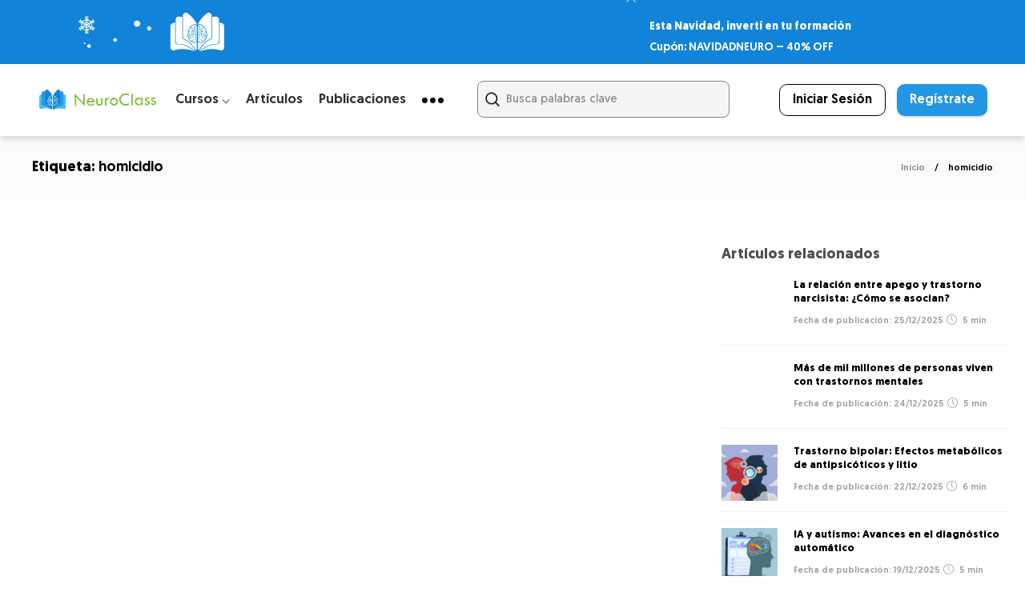

--- FILE ---
content_type: text/html; charset=UTF-8
request_url: https://neuro-class.com/tag/homicidio/
body_size: 83735
content:
<!DOCTYPE html>
<html lang="es">
<head><meta name="facebook-domain-verification" content="ivu644wl57efwzg7qjaqkidenzu8lq" />
	<meta charset="UTF-8"><script>if(navigator.userAgent.match(/MSIE|Internet Explorer/i)||navigator.userAgent.match(/Trident\/7\..*?rv:11/i)){var href=document.location.href;if(!href.match(/[?&]nowprocket/)){if(href.indexOf("?")==-1){if(href.indexOf("#")==-1){document.location.href=href+"?nowprocket=1"}else{document.location.href=href.replace("#","?nowprocket=1#")}}else{if(href.indexOf("#")==-1){document.location.href=href+"&nowprocket=1"}else{document.location.href=href.replace("#","&nowprocket=1#")}}}}</script><script>class RocketLazyLoadScripts{constructor(){this.v="1.2.5.1",this.triggerEvents=["keydown","mousedown","mousemove","touchmove","touchstart","touchend","wheel"],this.userEventHandler=this._triggerListener.bind(this),this.touchStartHandler=this._onTouchStart.bind(this),this.touchMoveHandler=this._onTouchMove.bind(this),this.touchEndHandler=this._onTouchEnd.bind(this),this.clickHandler=this._onClick.bind(this),this.interceptedClicks=[],this.interceptedClickListeners=[],this._interceptClickListeners(this),window.addEventListener("pageshow",e=>{this.persisted=e.persisted,this.everythingLoaded&&this._triggerLastFunctions()}),document.addEventListener("DOMContentLoaded",()=>{this._preconnect3rdParties()}),this.delayedScripts={normal:[],async:[],defer:[]},this.trash=[],this.allJQueries=[]}_addUserInteractionListener(e){if(document.hidden){e._triggerListener();return}this.triggerEvents.forEach(t=>window.addEventListener(t,e.userEventHandler,{passive:!0})),window.addEventListener("touchstart",e.touchStartHandler,{passive:!0}),window.addEventListener("mousedown",e.touchStartHandler),document.addEventListener("visibilitychange",e.userEventHandler)}_removeUserInteractionListener(){this.triggerEvents.forEach(e=>window.removeEventListener(e,this.userEventHandler,{passive:!0})),document.removeEventListener("visibilitychange",this.userEventHandler)}_onTouchStart(e){"HTML"!==e.target.tagName&&(window.addEventListener("touchend",this.touchEndHandler),window.addEventListener("mouseup",this.touchEndHandler),window.addEventListener("touchmove",this.touchMoveHandler,{passive:!0}),window.addEventListener("mousemove",this.touchMoveHandler),e.target.addEventListener("click",this.clickHandler),this._disableOtherEventListeners(e.target,!0),this._renameDOMAttribute(e.target,"onclick","rocket-onclick"),this._pendingClickStarted())}_onTouchMove(e){window.removeEventListener("touchend",this.touchEndHandler),window.removeEventListener("mouseup",this.touchEndHandler),window.removeEventListener("touchmove",this.touchMoveHandler,{passive:!0}),window.removeEventListener("mousemove",this.touchMoveHandler),e.target.removeEventListener("click",this.clickHandler),this._disableOtherEventListeners(e.target,!1),this._renameDOMAttribute(e.target,"rocket-onclick","onclick"),this._pendingClickFinished()}_onTouchEnd(){window.removeEventListener("touchend",this.touchEndHandler),window.removeEventListener("mouseup",this.touchEndHandler),window.removeEventListener("touchmove",this.touchMoveHandler,{passive:!0}),window.removeEventListener("mousemove",this.touchMoveHandler)}_onClick(e){e.target.removeEventListener("click",this.clickHandler),this._disableOtherEventListeners(e.target,!1),this._renameDOMAttribute(e.target,"rocket-onclick","onclick"),this.interceptedClicks.push(e),e.preventDefault(),e.stopPropagation(),e.stopImmediatePropagation(),this._pendingClickFinished()}_replayClicks(){window.removeEventListener("touchstart",this.touchStartHandler,{passive:!0}),window.removeEventListener("mousedown",this.touchStartHandler),this.interceptedClicks.forEach(e=>{e.target.dispatchEvent(new MouseEvent("click",{view:e.view,bubbles:!0,cancelable:!0}))})}_interceptClickListeners(e){EventTarget.prototype.addEventListenerBase=EventTarget.prototype.addEventListener,EventTarget.prototype.addEventListener=function(t,i,r){"click"!==t||e.windowLoaded||i===e.clickHandler||e.interceptedClickListeners.push({target:this,func:i,options:r}),(this||window).addEventListenerBase(t,i,r)}}_disableOtherEventListeners(e,t){this.interceptedClickListeners.forEach(i=>{i.target===e&&(t?e.removeEventListener("click",i.func,i.options):e.addEventListener("click",i.func,i.options))}),e.parentNode!==document.documentElement&&this._disableOtherEventListeners(e.parentNode,t)}_waitForPendingClicks(){return new Promise(e=>{this._isClickPending?this._pendingClickFinished=e:e()})}_pendingClickStarted(){this._isClickPending=!0}_pendingClickFinished(){this._isClickPending=!1}_renameDOMAttribute(e,t,i){e.hasAttribute&&e.hasAttribute(t)&&(event.target.setAttribute(i,event.target.getAttribute(t)),event.target.removeAttribute(t))}_triggerListener(){this._removeUserInteractionListener(this),"loading"===document.readyState?document.addEventListener("DOMContentLoaded",this._loadEverythingNow.bind(this)):this._loadEverythingNow()}_preconnect3rdParties(){let e=[];document.querySelectorAll("script[type=rocketlazyloadscript][data-rocket-src]").forEach(t=>{let i=t.getAttribute("data-rocket-src");if(i&&0!==i.indexOf("data:")){0===i.indexOf("//")&&(i=location.protocol+i);try{let r=new URL(i).origin;r!==location.origin&&e.push({src:r,crossOrigin:t.crossOrigin||"module"===t.getAttribute("data-rocket-type")})}catch(n){}}}),e=[...new Map(e.map(e=>[JSON.stringify(e),e])).values()],this._batchInjectResourceHints(e,"preconnect")}async _loadEverythingNow(){this.lastBreath=Date.now(),this._delayEventListeners(this),this._delayJQueryReady(this),this._handleDocumentWrite(),this._registerAllDelayedScripts(),this._preloadAllScripts(),await this._loadScriptsFromList(this.delayedScripts.normal),await this._loadScriptsFromList(this.delayedScripts.defer),await this._loadScriptsFromList(this.delayedScripts.async);try{await this._triggerDOMContentLoaded(),await this._pendingWebpackRequests(this),await this._triggerWindowLoad()}catch(e){console.error(e)}window.dispatchEvent(new Event("rocket-allScriptsLoaded")),this.everythingLoaded=!0,this._waitForPendingClicks().then(()=>{this._replayClicks()}),this._emptyTrash()}_registerAllDelayedScripts(){document.querySelectorAll("script[type=rocketlazyloadscript]").forEach(e=>{e.hasAttribute("data-rocket-src")?e.hasAttribute("async")&&!1!==e.async?this.delayedScripts.async.push(e):e.hasAttribute("defer")&&!1!==e.defer||"module"===e.getAttribute("data-rocket-type")?this.delayedScripts.defer.push(e):this.delayedScripts.normal.push(e):this.delayedScripts.normal.push(e)})}async _transformScript(e){if(await this._littleBreath(),!0===e.noModule&&"noModule"in HTMLScriptElement.prototype){e.setAttribute("data-rocket-status","skipped");return}return new Promise(t=>{let i;function r(){(i||e).setAttribute("data-rocket-status","executed"),t()}try{if(navigator.userAgent.indexOf("Firefox/")>0||""===navigator.vendor)i=document.createElement("script"),[...e.attributes].forEach(e=>{let t=e.nodeName;"type"!==t&&("data-rocket-type"===t&&(t="type"),"data-rocket-src"===t&&(t="src"),i.setAttribute(t,e.nodeValue))}),e.text&&(i.text=e.text),i.hasAttribute("src")?(i.addEventListener("load",r),i.addEventListener("error",function(){i.setAttribute("data-rocket-status","failed"),t()}),setTimeout(()=>{i.isConnected||t()},1)):(i.text=e.text,r()),e.parentNode.replaceChild(i,e);else{let n=e.getAttribute("data-rocket-type"),s=e.getAttribute("data-rocket-src");n?(e.type=n,e.removeAttribute("data-rocket-type")):e.removeAttribute("type"),e.addEventListener("load",r),e.addEventListener("error",function(){e.setAttribute("data-rocket-status","failed"),t()}),s?(e.removeAttribute("data-rocket-src"),e.src=s):e.src="data:text/javascript;base64,"+window.btoa(unescape(encodeURIComponent(e.text)))}}catch(a){e.setAttribute("data-rocket-status","failed"),t()}})}async _loadScriptsFromList(e){let t=e.shift();return t&&t.isConnected?(await this._transformScript(t),this._loadScriptsFromList(e)):Promise.resolve()}_preloadAllScripts(){this._batchInjectResourceHints([...this.delayedScripts.normal,...this.delayedScripts.defer,...this.delayedScripts.async],"preload")}_batchInjectResourceHints(e,t){var i=document.createDocumentFragment();e.forEach(e=>{let r=e.getAttribute&&e.getAttribute("data-rocket-src")||e.src;if(r){let n=document.createElement("link");n.href=r,n.rel=t,"preconnect"!==t&&(n.as="script"),e.getAttribute&&"module"===e.getAttribute("data-rocket-type")&&(n.crossOrigin=!0),e.crossOrigin&&(n.crossOrigin=e.crossOrigin),e.integrity&&(n.integrity=e.integrity),i.appendChild(n),this.trash.push(n)}}),document.head.appendChild(i)}_delayEventListeners(e){let t={};function i(i,r){return t[r].eventsToRewrite.indexOf(i)>=0&&!e.everythingLoaded?"rocket-"+i:i}function r(e,r){var n;!t[n=e]&&(t[n]={originalFunctions:{add:n.addEventListener,remove:n.removeEventListener},eventsToRewrite:[]},n.addEventListener=function(){arguments[0]=i(arguments[0],n),t[n].originalFunctions.add.apply(n,arguments)},n.removeEventListener=function(){arguments[0]=i(arguments[0],n),t[n].originalFunctions.remove.apply(n,arguments)}),t[e].eventsToRewrite.push(r)}function n(t,i){let r=t[i];t[i]=null,Object.defineProperty(t,i,{get:()=>r||function(){},set(n){e.everythingLoaded?r=n:t["rocket"+i]=r=n}})}r(document,"DOMContentLoaded"),r(window,"DOMContentLoaded"),r(window,"load"),r(window,"pageshow"),r(document,"readystatechange"),n(document,"onreadystatechange"),n(window,"onload"),n(window,"onpageshow")}_delayJQueryReady(e){let t;function i(t){return e.everythingLoaded?t:t.split(" ").map(e=>"load"===e||0===e.indexOf("load.")?"rocket-jquery-load":e).join(" ")}function r(r){if(r&&r.fn&&!e.allJQueries.includes(r)){r.fn.ready=r.fn.init.prototype.ready=function(t){return e.domReadyFired?t.bind(document)(r):document.addEventListener("rocket-DOMContentLoaded",()=>t.bind(document)(r)),r([])};let n=r.fn.on;r.fn.on=r.fn.init.prototype.on=function(){return this[0]===window&&("string"==typeof arguments[0]||arguments[0]instanceof String?arguments[0]=i(arguments[0]):"object"==typeof arguments[0]&&Object.keys(arguments[0]).forEach(e=>{let t=arguments[0][e];delete arguments[0][e],arguments[0][i(e)]=t})),n.apply(this,arguments),this},e.allJQueries.push(r)}t=r}r(window.jQuery),Object.defineProperty(window,"jQuery",{get:()=>t,set(e){r(e)}})}async _pendingWebpackRequests(e){let t=document.querySelector("script[data-webpack]");async function i(){return new Promise(e=>{t.addEventListener("load",e),t.addEventListener("error",e)})}t&&(await i(),await e._requestAnimFrame(),await e._pendingWebpackRequests(e))}async _triggerDOMContentLoaded(){this.domReadyFired=!0,await this._littleBreath(),document.dispatchEvent(new Event("rocket-readystatechange")),await this._littleBreath(),document.rocketonreadystatechange&&document.rocketonreadystatechange(),await this._littleBreath(),document.dispatchEvent(new Event("rocket-DOMContentLoaded")),await this._littleBreath(),window.dispatchEvent(new Event("rocket-DOMContentLoaded"))}async _triggerWindowLoad(){await this._littleBreath(),document.dispatchEvent(new Event("rocket-readystatechange")),await this._littleBreath(),document.rocketonreadystatechange&&document.rocketonreadystatechange(),await this._littleBreath(),window.dispatchEvent(new Event("rocket-load")),await this._littleBreath(),window.rocketonload&&window.rocketonload(),await this._littleBreath(),this.allJQueries.forEach(e=>e(window).trigger("rocket-jquery-load")),await this._littleBreath();let e=new Event("rocket-pageshow");e.persisted=this.persisted,window.dispatchEvent(e),await this._littleBreath(),window.rocketonpageshow&&window.rocketonpageshow({persisted:this.persisted}),this.windowLoaded=!0}_triggerLastFunctions(){document.onreadystatechange&&document.onreadystatechange(),window.onload&&window.onload(),window.onpageshow&&window.onpageshow({persisted:this.persisted})}_handleDocumentWrite(){let e=new Map;document.write=document.writeln=function(t){let i=document.currentScript;i||console.error("WPRocket unable to document.write this: "+t);let r=document.createRange(),n=i.parentElement,s=e.get(i);void 0===s&&(s=i.nextSibling,e.set(i,s));let a=document.createDocumentFragment();r.setStart(a,0),a.appendChild(r.createContextualFragment(t)),n.insertBefore(a,s)}}async _littleBreath(){Date.now()-this.lastBreath>45&&(await this._requestAnimFrame(),this.lastBreath=Date.now())}async _requestAnimFrame(){return document.hidden?new Promise(e=>setTimeout(e)):new Promise(e=>requestAnimationFrame(e))}_emptyTrash(){this.trash.forEach(e=>e.remove())}static run(){let e=new RocketLazyLoadScripts;e._addUserInteractionListener(e)}}RocketLazyLoadScripts.run();</script>
	<!-- Google Tag Manager -->
<script type="rocketlazyloadscript">(function(w,d,s,l,i){w[l]=w[l]||[];w[l].push({'gtm.start':
new Date().getTime(),event:'gtm.js'});var f=d.getElementsByTagName(s)[0],
j=d.createElement(s),dl=l!='dataLayer'?'&l='+l:'';j.async=true;j.src=
'https://www.googletagmanager.com/gtm.js?id='+i+dl;f.parentNode.insertBefore(j,f);
})(window,document,'script','dataLayer','GTM-MJ9VT4G');</script>
<!-- End Google Tag Manager -->
	
			<meta name="viewport" content="width=device-width, initial-scale=1">
		<meta name='robots' content='index, follow, max-image-preview:large, max-snippet:-1, max-video-preview:-1' />

	<!-- This site is optimized with the Yoast SEO Premium plugin v22.7 (Yoast SEO v22.7) - https://yoast.com/wordpress/plugins/seo/ -->
	<title>homicidio Archives - NeuroClass</title><link rel="preload" as="style" href="https://fonts.googleapis.com/css?family=Montserrat%3A300%2C400%2C400i%2C700%7COpen%20Sans%3A300%2C400%2C400i%2C700%7COpen%20Sans%7CMontserrat%3A700&#038;display=swap" /><link rel="stylesheet" href="https://fonts.googleapis.com/css?family=Montserrat%3A300%2C400%2C400i%2C700%7COpen%20Sans%3A300%2C400%2C400i%2C700%7COpen%20Sans%7CMontserrat%3A700&#038;display=swap" media="print" onload="this.media='all'" /><noscript><link rel="stylesheet" href="https://fonts.googleapis.com/css?family=Montserrat%3A300%2C400%2C400i%2C700%7COpen%20Sans%3A300%2C400%2C400i%2C700%7COpen%20Sans%7CMontserrat%3A700&#038;display=swap" /></noscript>
<link rel="preload" as="font" href="https://neuro-class.com/wp-content/plugins/woocommerce/assets/fonts/WooCommerce.woff" crossorigin>
<link rel="preload" as="font" href="https://neuro-class.com/wp-content/themes/gillion-child/fonts/geomanist/Geomanist-Medium.woff2" crossorigin>
<link rel="preload" as="font" href="https://neuro-class.com/wp-content/themes/gillion-child/fonts/geomanist/Geomanist-Bold.woff2" crossorigin>
<link rel="preload" as="font" href="https://neuro-class.com/wp-content/themes/gillion-child/fonts/geomanist/Geomanist-LightItalic.woff2" crossorigin>
<link rel="preload" as="font" href="https://neuro-class.com/wp-content/themes/gillion-child/fonts/geomanist/Geomanist-MediumItalic.woff2" crossorigin>
<link rel="preload" as="font" href="https://neuro-class.com/wp-content/themes/gillion-child/fonts/geomanist/Geomanist-Light.woff2" crossorigin>
<link rel="preload" as="font" href="https://neuro-class.com/wp-content/themes/gillion-child/fonts/geomanist/Geomanist-Book.woff2" crossorigin>
<link rel="preload" as="font" href="https://neuro-class.com/wp-content/plugins/sfwd-lms/themes/ld30/assets/fonts/ld-icons.ttf?e0vk6b" crossorigin>
<link rel="preload" as="font" href="https://neuro-class.com/wp-content/themes/gillion/fonts/fontawesome-webfont.woff2?v=4.7.0" crossorigin>
<link rel="preload" as="font" href="https://neuro-class.com/wp-content/themes/gillion/fonts/Simple-Line-Icons.ttf?ver=2.2.2" crossorigin>
<link rel="preload" as="font" href="https://neuro-class.com/wp-content/themes/gillion/fonts/themify.woff?-fvbane" crossorigin>
<link rel="preload" as="font" href="https://neuro-class.com/wp-content/plugins/ultimate-carousel-for-visual-composer-pro/css/fonts/slick.woff" crossorigin>
	<link rel="canonical" href="https://neuro-class.com/tag/homicidio/" />
	<meta property="og:locale" content="es_ES" />
	<meta property="og:type" content="article" />
	<meta property="og:title" content="homicidio Archives" />
	<meta property="og:url" content="https://neuro-class.com/tag/homicidio/" />
	<meta property="og:site_name" content="NeuroClass" />
	<meta name="twitter:card" content="summary_large_image" />
	<meta name="twitter:site" content="@neuroclass1" />
	<script type="application/ld+json" class="yoast-schema-graph">{"@context":"https://schema.org","@graph":[{"@type":"CollectionPage","@id":"https://neuro-class.com/tag/homicidio/","url":"https://neuro-class.com/tag/homicidio/","name":"homicidio Archives - NeuroClass","isPartOf":{"@id":"https://neuro-class.com/#website"},"primaryImageOfPage":{"@id":"https://neuro-class.com/tag/homicidio/#primaryimage"},"image":{"@id":"https://neuro-class.com/tag/homicidio/#primaryimage"},"thumbnailUrl":"https://neuro-class.com/wp-content/uploads/2021/09/ASESINOS-MULTIPLES-LO-QUE-HAY-QUE-DIFERENCIAR-scaled.jpg","breadcrumb":{"@id":"https://neuro-class.com/tag/homicidio/#breadcrumb"},"inLanguage":"es"},{"@type":"ImageObject","inLanguage":"es","@id":"https://neuro-class.com/tag/homicidio/#primaryimage","url":"https://neuro-class.com/wp-content/uploads/2021/09/ASESINOS-MULTIPLES-LO-QUE-HAY-QUE-DIFERENCIAR-scaled.jpg","contentUrl":"https://neuro-class.com/wp-content/uploads/2021/09/ASESINOS-MULTIPLES-LO-QUE-HAY-QUE-DIFERENCIAR-scaled.jpg","width":2560,"height":1084,"caption":"Asesinos múltiples"},{"@type":"BreadcrumbList","@id":"https://neuro-class.com/tag/homicidio/#breadcrumb","itemListElement":[{"@type":"ListItem","position":1,"name":"Home","item":"https://neuro-class.com/"},{"@type":"ListItem","position":2,"name":"homicidio"}]},{"@type":"WebSite","@id":"https://neuro-class.com/#website","url":"https://neuro-class.com/","name":"NeuroClass","description":"Cursos de Psicología Online","publisher":{"@id":"https://neuro-class.com/#organization"},"potentialAction":[{"@type":"SearchAction","target":{"@type":"EntryPoint","urlTemplate":"https://neuro-class.com/?s={search_term_string}"},"query-input":"required name=search_term_string"}],"inLanguage":"es"},{"@type":"Organization","@id":"https://neuro-class.com/#organization","name":"NeuroClass","url":"https://neuro-class.com/","logo":{"@type":"ImageObject","inLanguage":"es","@id":"https://neuro-class.com/#/schema/logo/image/","url":"https://neuro-class.com/wp-content/uploads/2022/01/logodefinitivoneuroclass-2.jpg","contentUrl":"https://neuro-class.com/wp-content/uploads/2022/01/logodefinitivoneuroclass-2.jpg","width":1417,"height":1417,"caption":"NeuroClass"},"image":{"@id":"https://neuro-class.com/#/schema/logo/image/"},"sameAs":["https://www.facebook.com/neuroclass1/","https://x.com/neuroclass1","https://www.instagram.com/neuro_class/?hl=es","https://uy.linkedin.com/company/neuroclass"]}]}</script>
	<!-- / Yoast SEO Premium plugin. -->


<script type="rocketlazyloadscript" data-rocket-type='application/javascript'  id='pys-version-script'>console.log('PixelYourSite Free version 11.1.5.1');</script>
<link rel='dns-prefetch' href='//www.google.com' />
<link href='https://fonts.gstatic.com' crossorigin rel='preconnect' />
<link rel="alternate" type="application/rss+xml" title="NeuroClass &raquo; Feed" href="https://neuro-class.com/feed/" />
<link rel="alternate" type="application/rss+xml" title="NeuroClass &raquo; Feed de los comentarios" href="https://neuro-class.com/comments/feed/" />
<link rel="alternate" type="application/rss+xml" title="NeuroClass &raquo; Etiqueta homicidio del feed" href="https://neuro-class.com/tag/homicidio/feed/" />
<style id='wp-img-auto-sizes-contain-inline-css' type='text/css'>
img:is([sizes=auto i],[sizes^="auto," i]){contain-intrinsic-size:3000px 1500px}
/*# sourceURL=wp-img-auto-sizes-contain-inline-css */
</style>
<link rel='stylesheet' id='woocommerce-multi-currency-css' href='https://neuro-class.com/wp-content/plugins/woocommerce-multi-currency/css/woocommerce-multi-currency.min.css?ver=2.1.36' type='text/css' media='all' />
<style id='woocommerce-multi-currency-inline-css' type='text/css'>
.woocommerce-multi-currency .wmc-list-currencies .wmc-currency.wmc-active,.woocommerce-multi-currency .wmc-list-currencies .wmc-currency:hover {background: #1084db !important;}
		.woocommerce-multi-currency .wmc-list-currencies .wmc-currency,.woocommerce-multi-currency .wmc-title, .woocommerce-multi-currency.wmc-price-switcher a {background: #212121 !important;}
		.woocommerce-multi-currency .wmc-title, .woocommerce-multi-currency .wmc-list-currencies .wmc-currency span,.woocommerce-multi-currency .wmc-list-currencies .wmc-currency a,.woocommerce-multi-currency.wmc-price-switcher a {color: #ffffff !important;}.woocommerce-multi-currency.wmc-shortcode .wmc-currency{background-color:#ffffff;color:#212121}.woocommerce-multi-currency.wmc-shortcode .wmc-currency.wmc-active,.woocommerce-multi-currency.wmc-shortcode .wmc-current-currency{background-color:#ffffff;color:#212121}.woocommerce-multi-currency.wmc-shortcode.vertical-currency-symbols-circle:not(.wmc-currency-trigger-click) .wmc-currency-wrapper:hover .wmc-sub-currency,.woocommerce-multi-currency.wmc-shortcode.vertical-currency-symbols-circle.wmc-currency-trigger-click .wmc-sub-currency{animation: height_slide 800ms;}@keyframes height_slide {0% {height: 0;} 100% {height: 800%;} }
/*# sourceURL=woocommerce-multi-currency-inline-css */
</style>
<link data-minify="1" rel='stylesheet' id='ht_ctc_main_css-css' href='https://neuro-class.com/wp-content/cache/min/1/wp-content/plugins/click-to-chat-for-whatsapp/new/inc/assets/css/main.css?ver=1766588455' type='text/css' media='all' />
<link rel='stylesheet' id='sweetalert2-css' href='https://neuro-class.com/wp-content/plugins/user-registration-pro/assets/css/sweetalert2/sweetalert2.min.css?ver=10.16.7' type='text/css' media='all' />
<link data-minify="1" rel='stylesheet' id='user-registration-general-css' href='https://neuro-class.com/wp-content/cache/background-css/neuro-class.com/wp-content/cache/min/1/wp-content/plugins/user-registration-pro/assets/css/user-registration.css?ver=1766588455&wpr_t=1766677458' type='text/css' media='all' />
<link data-minify="1" rel='stylesheet' id='user-registration-smallscreen-css' href='https://neuro-class.com/wp-content/cache/min/1/wp-content/plugins/user-registration-pro/assets/css/user-registration-smallscreen.css?ver=1766588455' type='text/css' media='only screen and (max-width: 768px)' />
<link data-minify="1" rel='stylesheet' id='user-registration-my-account-layout-css' href='https://neuro-class.com/wp-content/cache/background-css/neuro-class.com/wp-content/cache/min/1/wp-content/plugins/user-registration-pro/assets/css/my-account-layout.css?ver=1766588455&wpr_t=1766677458' type='text/css' media='all' />
<link data-minify="1" rel='stylesheet' id='dashicons-css' href='https://neuro-class.com/wp-content/cache/min/1/wp-includes/css/dashicons.min.css?ver=1766588455' type='text/css' media='all' />
<style id='wp-block-library-inline-css' type='text/css'>
:root{--wp-block-synced-color:#7a00df;--wp-block-synced-color--rgb:122,0,223;--wp-bound-block-color:var(--wp-block-synced-color);--wp-editor-canvas-background:#ddd;--wp-admin-theme-color:#007cba;--wp-admin-theme-color--rgb:0,124,186;--wp-admin-theme-color-darker-10:#006ba1;--wp-admin-theme-color-darker-10--rgb:0,107,160.5;--wp-admin-theme-color-darker-20:#005a87;--wp-admin-theme-color-darker-20--rgb:0,90,135;--wp-admin-border-width-focus:2px}@media (min-resolution:192dpi){:root{--wp-admin-border-width-focus:1.5px}}.wp-element-button{cursor:pointer}:root .has-very-light-gray-background-color{background-color:#eee}:root .has-very-dark-gray-background-color{background-color:#313131}:root .has-very-light-gray-color{color:#eee}:root .has-very-dark-gray-color{color:#313131}:root .has-vivid-green-cyan-to-vivid-cyan-blue-gradient-background{background:linear-gradient(135deg,#00d084,#0693e3)}:root .has-purple-crush-gradient-background{background:linear-gradient(135deg,#34e2e4,#4721fb 50%,#ab1dfe)}:root .has-hazy-dawn-gradient-background{background:linear-gradient(135deg,#faaca8,#dad0ec)}:root .has-subdued-olive-gradient-background{background:linear-gradient(135deg,#fafae1,#67a671)}:root .has-atomic-cream-gradient-background{background:linear-gradient(135deg,#fdd79a,#004a59)}:root .has-nightshade-gradient-background{background:linear-gradient(135deg,#330968,#31cdcf)}:root .has-midnight-gradient-background{background:linear-gradient(135deg,#020381,#2874fc)}:root{--wp--preset--font-size--normal:16px;--wp--preset--font-size--huge:42px}.has-regular-font-size{font-size:1em}.has-larger-font-size{font-size:2.625em}.has-normal-font-size{font-size:var(--wp--preset--font-size--normal)}.has-huge-font-size{font-size:var(--wp--preset--font-size--huge)}.has-text-align-center{text-align:center}.has-text-align-left{text-align:left}.has-text-align-right{text-align:right}.has-fit-text{white-space:nowrap!important}#end-resizable-editor-section{display:none}.aligncenter{clear:both}.items-justified-left{justify-content:flex-start}.items-justified-center{justify-content:center}.items-justified-right{justify-content:flex-end}.items-justified-space-between{justify-content:space-between}.screen-reader-text{border:0;clip-path:inset(50%);height:1px;margin:-1px;overflow:hidden;padding:0;position:absolute;width:1px;word-wrap:normal!important}.screen-reader-text:focus{background-color:#ddd;clip-path:none;color:#444;display:block;font-size:1em;height:auto;left:5px;line-height:normal;padding:15px 23px 14px;text-decoration:none;top:5px;width:auto;z-index:100000}html :where(.has-border-color){border-style:solid}html :where([style*=border-top-color]){border-top-style:solid}html :where([style*=border-right-color]){border-right-style:solid}html :where([style*=border-bottom-color]){border-bottom-style:solid}html :where([style*=border-left-color]){border-left-style:solid}html :where([style*=border-width]){border-style:solid}html :where([style*=border-top-width]){border-top-style:solid}html :where([style*=border-right-width]){border-right-style:solid}html :where([style*=border-bottom-width]){border-bottom-style:solid}html :where([style*=border-left-width]){border-left-style:solid}html :where(img[class*=wp-image-]){height:auto;max-width:100%}:where(figure){margin:0 0 1em}html :where(.is-position-sticky){--wp-admin--admin-bar--position-offset:var(--wp-admin--admin-bar--height,0px)}@media screen and (max-width:600px){html :where(.is-position-sticky){--wp-admin--admin-bar--position-offset:0px}}

/*# sourceURL=wp-block-library-inline-css */
</style><style id='wp-block-heading-inline-css' type='text/css'>
h1:where(.wp-block-heading).has-background,h2:where(.wp-block-heading).has-background,h3:where(.wp-block-heading).has-background,h4:where(.wp-block-heading).has-background,h5:where(.wp-block-heading).has-background,h6:where(.wp-block-heading).has-background{padding:1.25em 2.375em}h1.has-text-align-left[style*=writing-mode]:where([style*=vertical-lr]),h1.has-text-align-right[style*=writing-mode]:where([style*=vertical-rl]),h2.has-text-align-left[style*=writing-mode]:where([style*=vertical-lr]),h2.has-text-align-right[style*=writing-mode]:where([style*=vertical-rl]),h3.has-text-align-left[style*=writing-mode]:where([style*=vertical-lr]),h3.has-text-align-right[style*=writing-mode]:where([style*=vertical-rl]),h4.has-text-align-left[style*=writing-mode]:where([style*=vertical-lr]),h4.has-text-align-right[style*=writing-mode]:where([style*=vertical-rl]),h5.has-text-align-left[style*=writing-mode]:where([style*=vertical-lr]),h5.has-text-align-right[style*=writing-mode]:where([style*=vertical-rl]),h6.has-text-align-left[style*=writing-mode]:where([style*=vertical-lr]),h6.has-text-align-right[style*=writing-mode]:where([style*=vertical-rl]){rotate:180deg}
/*# sourceURL=https://neuro-class.com/wp-includes/blocks/heading/style.min.css */
</style>
<style id='wp-block-paragraph-inline-css' type='text/css'>
.is-small-text{font-size:.875em}.is-regular-text{font-size:1em}.is-large-text{font-size:2.25em}.is-larger-text{font-size:3em}.has-drop-cap:not(:focus):first-letter{float:left;font-size:8.4em;font-style:normal;font-weight:100;line-height:.68;margin:.05em .1em 0 0;text-transform:uppercase}body.rtl .has-drop-cap:not(:focus):first-letter{float:none;margin-left:.1em}p.has-drop-cap.has-background{overflow:hidden}:root :where(p.has-background){padding:1.25em 2.375em}:where(p.has-text-color:not(.has-link-color)) a{color:inherit}p.has-text-align-left[style*="writing-mode:vertical-lr"],p.has-text-align-right[style*="writing-mode:vertical-rl"]{rotate:180deg}
/*# sourceURL=https://neuro-class.com/wp-includes/blocks/paragraph/style.min.css */
</style>
<link data-minify="1" rel='stylesheet' id='wc-blocks-style-css' href='https://neuro-class.com/wp-content/cache/min/1/wp-content/plugins/woocommerce/assets/client/blocks/wc-blocks.css?ver=1766588455' type='text/css' media='all' />
<style id='global-styles-inline-css' type='text/css'>
:root{--wp--preset--aspect-ratio--square: 1;--wp--preset--aspect-ratio--4-3: 4/3;--wp--preset--aspect-ratio--3-4: 3/4;--wp--preset--aspect-ratio--3-2: 3/2;--wp--preset--aspect-ratio--2-3: 2/3;--wp--preset--aspect-ratio--16-9: 16/9;--wp--preset--aspect-ratio--9-16: 9/16;--wp--preset--color--black: #000000;--wp--preset--color--cyan-bluish-gray: #abb8c3;--wp--preset--color--white: #ffffff;--wp--preset--color--pale-pink: #f78da7;--wp--preset--color--vivid-red: #cf2e2e;--wp--preset--color--luminous-vivid-orange: #ff6900;--wp--preset--color--luminous-vivid-amber: #fcb900;--wp--preset--color--light-green-cyan: #7bdcb5;--wp--preset--color--vivid-green-cyan: #00d084;--wp--preset--color--pale-cyan-blue: #8ed1fc;--wp--preset--color--vivid-cyan-blue: #0693e3;--wp--preset--color--vivid-purple: #9b51e0;--wp--preset--gradient--vivid-cyan-blue-to-vivid-purple: linear-gradient(135deg,rgb(6,147,227) 0%,rgb(155,81,224) 100%);--wp--preset--gradient--light-green-cyan-to-vivid-green-cyan: linear-gradient(135deg,rgb(122,220,180) 0%,rgb(0,208,130) 100%);--wp--preset--gradient--luminous-vivid-amber-to-luminous-vivid-orange: linear-gradient(135deg,rgb(252,185,0) 0%,rgb(255,105,0) 100%);--wp--preset--gradient--luminous-vivid-orange-to-vivid-red: linear-gradient(135deg,rgb(255,105,0) 0%,rgb(207,46,46) 100%);--wp--preset--gradient--very-light-gray-to-cyan-bluish-gray: linear-gradient(135deg,rgb(238,238,238) 0%,rgb(169,184,195) 100%);--wp--preset--gradient--cool-to-warm-spectrum: linear-gradient(135deg,rgb(74,234,220) 0%,rgb(151,120,209) 20%,rgb(207,42,186) 40%,rgb(238,44,130) 60%,rgb(251,105,98) 80%,rgb(254,248,76) 100%);--wp--preset--gradient--blush-light-purple: linear-gradient(135deg,rgb(255,206,236) 0%,rgb(152,150,240) 100%);--wp--preset--gradient--blush-bordeaux: linear-gradient(135deg,rgb(254,205,165) 0%,rgb(254,45,45) 50%,rgb(107,0,62) 100%);--wp--preset--gradient--luminous-dusk: linear-gradient(135deg,rgb(255,203,112) 0%,rgb(199,81,192) 50%,rgb(65,88,208) 100%);--wp--preset--gradient--pale-ocean: linear-gradient(135deg,rgb(255,245,203) 0%,rgb(182,227,212) 50%,rgb(51,167,181) 100%);--wp--preset--gradient--electric-grass: linear-gradient(135deg,rgb(202,248,128) 0%,rgb(113,206,126) 100%);--wp--preset--gradient--midnight: linear-gradient(135deg,rgb(2,3,129) 0%,rgb(40,116,252) 100%);--wp--preset--font-size--small: 13px;--wp--preset--font-size--medium: 20px;--wp--preset--font-size--large: 36px;--wp--preset--font-size--x-large: 42px;--wp--preset--font-family--inter: "Inter", sans-serif;--wp--preset--font-family--cardo: Cardo;--wp--preset--spacing--20: 0.44rem;--wp--preset--spacing--30: 0.67rem;--wp--preset--spacing--40: 1rem;--wp--preset--spacing--50: 1.5rem;--wp--preset--spacing--60: 2.25rem;--wp--preset--spacing--70: 3.38rem;--wp--preset--spacing--80: 5.06rem;--wp--preset--shadow--natural: 6px 6px 9px rgba(0, 0, 0, 0.2);--wp--preset--shadow--deep: 12px 12px 50px rgba(0, 0, 0, 0.4);--wp--preset--shadow--sharp: 6px 6px 0px rgba(0, 0, 0, 0.2);--wp--preset--shadow--outlined: 6px 6px 0px -3px rgb(255, 255, 255), 6px 6px rgb(0, 0, 0);--wp--preset--shadow--crisp: 6px 6px 0px rgb(0, 0, 0);}:where(.is-layout-flex){gap: 0.5em;}:where(.is-layout-grid){gap: 0.5em;}body .is-layout-flex{display: flex;}.is-layout-flex{flex-wrap: wrap;align-items: center;}.is-layout-flex > :is(*, div){margin: 0;}body .is-layout-grid{display: grid;}.is-layout-grid > :is(*, div){margin: 0;}:where(.wp-block-columns.is-layout-flex){gap: 2em;}:where(.wp-block-columns.is-layout-grid){gap: 2em;}:where(.wp-block-post-template.is-layout-flex){gap: 1.25em;}:where(.wp-block-post-template.is-layout-grid){gap: 1.25em;}.has-black-color{color: var(--wp--preset--color--black) !important;}.has-cyan-bluish-gray-color{color: var(--wp--preset--color--cyan-bluish-gray) !important;}.has-white-color{color: var(--wp--preset--color--white) !important;}.has-pale-pink-color{color: var(--wp--preset--color--pale-pink) !important;}.has-vivid-red-color{color: var(--wp--preset--color--vivid-red) !important;}.has-luminous-vivid-orange-color{color: var(--wp--preset--color--luminous-vivid-orange) !important;}.has-luminous-vivid-amber-color{color: var(--wp--preset--color--luminous-vivid-amber) !important;}.has-light-green-cyan-color{color: var(--wp--preset--color--light-green-cyan) !important;}.has-vivid-green-cyan-color{color: var(--wp--preset--color--vivid-green-cyan) !important;}.has-pale-cyan-blue-color{color: var(--wp--preset--color--pale-cyan-blue) !important;}.has-vivid-cyan-blue-color{color: var(--wp--preset--color--vivid-cyan-blue) !important;}.has-vivid-purple-color{color: var(--wp--preset--color--vivid-purple) !important;}.has-black-background-color{background-color: var(--wp--preset--color--black) !important;}.has-cyan-bluish-gray-background-color{background-color: var(--wp--preset--color--cyan-bluish-gray) !important;}.has-white-background-color{background-color: var(--wp--preset--color--white) !important;}.has-pale-pink-background-color{background-color: var(--wp--preset--color--pale-pink) !important;}.has-vivid-red-background-color{background-color: var(--wp--preset--color--vivid-red) !important;}.has-luminous-vivid-orange-background-color{background-color: var(--wp--preset--color--luminous-vivid-orange) !important;}.has-luminous-vivid-amber-background-color{background-color: var(--wp--preset--color--luminous-vivid-amber) !important;}.has-light-green-cyan-background-color{background-color: var(--wp--preset--color--light-green-cyan) !important;}.has-vivid-green-cyan-background-color{background-color: var(--wp--preset--color--vivid-green-cyan) !important;}.has-pale-cyan-blue-background-color{background-color: var(--wp--preset--color--pale-cyan-blue) !important;}.has-vivid-cyan-blue-background-color{background-color: var(--wp--preset--color--vivid-cyan-blue) !important;}.has-vivid-purple-background-color{background-color: var(--wp--preset--color--vivid-purple) !important;}.has-black-border-color{border-color: var(--wp--preset--color--black) !important;}.has-cyan-bluish-gray-border-color{border-color: var(--wp--preset--color--cyan-bluish-gray) !important;}.has-white-border-color{border-color: var(--wp--preset--color--white) !important;}.has-pale-pink-border-color{border-color: var(--wp--preset--color--pale-pink) !important;}.has-vivid-red-border-color{border-color: var(--wp--preset--color--vivid-red) !important;}.has-luminous-vivid-orange-border-color{border-color: var(--wp--preset--color--luminous-vivid-orange) !important;}.has-luminous-vivid-amber-border-color{border-color: var(--wp--preset--color--luminous-vivid-amber) !important;}.has-light-green-cyan-border-color{border-color: var(--wp--preset--color--light-green-cyan) !important;}.has-vivid-green-cyan-border-color{border-color: var(--wp--preset--color--vivid-green-cyan) !important;}.has-pale-cyan-blue-border-color{border-color: var(--wp--preset--color--pale-cyan-blue) !important;}.has-vivid-cyan-blue-border-color{border-color: var(--wp--preset--color--vivid-cyan-blue) !important;}.has-vivid-purple-border-color{border-color: var(--wp--preset--color--vivid-purple) !important;}.has-vivid-cyan-blue-to-vivid-purple-gradient-background{background: var(--wp--preset--gradient--vivid-cyan-blue-to-vivid-purple) !important;}.has-light-green-cyan-to-vivid-green-cyan-gradient-background{background: var(--wp--preset--gradient--light-green-cyan-to-vivid-green-cyan) !important;}.has-luminous-vivid-amber-to-luminous-vivid-orange-gradient-background{background: var(--wp--preset--gradient--luminous-vivid-amber-to-luminous-vivid-orange) !important;}.has-luminous-vivid-orange-to-vivid-red-gradient-background{background: var(--wp--preset--gradient--luminous-vivid-orange-to-vivid-red) !important;}.has-very-light-gray-to-cyan-bluish-gray-gradient-background{background: var(--wp--preset--gradient--very-light-gray-to-cyan-bluish-gray) !important;}.has-cool-to-warm-spectrum-gradient-background{background: var(--wp--preset--gradient--cool-to-warm-spectrum) !important;}.has-blush-light-purple-gradient-background{background: var(--wp--preset--gradient--blush-light-purple) !important;}.has-blush-bordeaux-gradient-background{background: var(--wp--preset--gradient--blush-bordeaux) !important;}.has-luminous-dusk-gradient-background{background: var(--wp--preset--gradient--luminous-dusk) !important;}.has-pale-ocean-gradient-background{background: var(--wp--preset--gradient--pale-ocean) !important;}.has-electric-grass-gradient-background{background: var(--wp--preset--gradient--electric-grass) !important;}.has-midnight-gradient-background{background: var(--wp--preset--gradient--midnight) !important;}.has-small-font-size{font-size: var(--wp--preset--font-size--small) !important;}.has-medium-font-size{font-size: var(--wp--preset--font-size--medium) !important;}.has-large-font-size{font-size: var(--wp--preset--font-size--large) !important;}.has-x-large-font-size{font-size: var(--wp--preset--font-size--x-large) !important;}
/*# sourceURL=global-styles-inline-css */
</style>

<style id='classic-theme-styles-inline-css' type='text/css'>
/*! This file is auto-generated */
.wp-block-button__link{color:#fff;background-color:#32373c;border-radius:9999px;box-shadow:none;text-decoration:none;padding:calc(.667em + 2px) calc(1.333em + 2px);font-size:1.125em}.wp-block-file__button{background:#32373c;color:#fff;text-decoration:none}
/*# sourceURL=/wp-includes/css/classic-themes.min.css */
</style>
<link data-minify="1" rel='stylesheet' id='mpp_gutenberg-css' href='https://neuro-class.com/wp-content/cache/min/1/wp-content/plugins/metronet-profile-picture/dist/blocks.style.build.css?ver=1766588455' type='text/css' media='all' />
<link data-minify="1" rel='stylesheet' id='redux-extendify-styles-css' href='https://neuro-class.com/wp-content/cache/min/1/wp-content/plugins/redux-framework/redux-core/assets/css/extendify-utilities.css?ver=1766588455' type='text/css' media='all' />
<link data-minify="1" rel='stylesheet' id='contact-form-7-css' href='https://neuro-class.com/wp-content/cache/min/1/wp-content/plugins/contact-form-7/includes/css/styles.css?ver=1766588455' type='text/css' media='all' />
<link rel='stylesheet' id='learndash_quiz_front_css-css' href='//neuro-class.com/wp-content/plugins/sfwd-lms/themes/legacy/templates/learndash_quiz_front.min.css?ver=4.3.0.2' type='text/css' media='all' />
<link rel='stylesheet' id='jquery-dropdown-css-css' href='//neuro-class.com/wp-content/plugins/sfwd-lms/assets/css/jquery.dropdown.min.css?ver=4.3.0.2' type='text/css' media='all' />
<link rel='stylesheet' id='learndash_lesson_video-css' href='//neuro-class.com/wp-content/plugins/sfwd-lms/themes/legacy/templates/learndash_lesson_video.min.css?ver=4.3.0.2' type='text/css' media='all' />
<style id='wpxpo-global-style-inline-css' type='text/css'>
:root {
			--preset-color1: #037fff;
			--preset-color2: #026fe0;
			--preset-color3: #071323;
			--preset-color4: #132133;
			--preset-color5: #34495e;
			--preset-color6: #787676;
			--preset-color7: #f0f2f3;
			--preset-color8: #f8f9fa;
			--preset-color9: #ffffff;
			}
/*# sourceURL=wpxpo-global-style-inline-css */
</style>
<link data-minify="1" rel='stylesheet' id='woocommerce-layout-css' href='https://neuro-class.com/wp-content/cache/min/1/wp-content/plugins/woocommerce/assets/css/woocommerce-layout.css?ver=1766588455' type='text/css' media='all' />
<link data-minify="1" rel='stylesheet' id='woocommerce-smallscreen-css' href='https://neuro-class.com/wp-content/cache/min/1/wp-content/plugins/woocommerce/assets/css/woocommerce-smallscreen.css?ver=1766588455' type='text/css' media='only screen and (max-width: 768px)' />
<link data-minify="1" rel='stylesheet' id='woocommerce-general-css' href='https://neuro-class.com/wp-content/cache/background-css/neuro-class.com/wp-content/cache/min/1/wp-content/plugins/woocommerce/assets/css/woocommerce.css?ver=1766588455&wpr_t=1766677458' type='text/css' media='all' />
<style id='woocommerce-inline-inline-css' type='text/css'>
.woocommerce form .form-row .required { visibility: visible; }
/*# sourceURL=woocommerce-inline-inline-css */
</style>
<link data-minify="1" rel='stylesheet' id='mc4wp-form-basic-css' href='https://neuro-class.com/wp-content/cache/min/1/wp-content/plugins/mailchimp-for-wp/assets/css/form-basic.css?ver=1766588455' type='text/css' media='all' />
<link rel='stylesheet' id='dgwt-wcas-style-css' href='https://neuro-class.com/wp-content/cache/background-css/neuro-class.com/wp-content/plugins/ajax-search-for-woocommerce/assets/css/style.min.css?ver=1.29.0&wpr_t=1766677458' type='text/css' media='all' />
<link data-minify="1" rel='stylesheet' id='geomanist-font-css-css' href='https://neuro-class.com/wp-content/cache/min/1/wp-content/themes/gillion-child/fonts/geomanist/stylesheet.css?ver=1766588455' type='text/css' media='all' />
<link data-minify="1" rel='stylesheet' id='learndash-front-css' href='https://neuro-class.com/wp-content/cache/min/1/wp-content/plugins/sfwd-lms/themes/ld30/assets/css/learndash.min.css?ver=1766588455' type='text/css' media='all' />
<style id='learndash-front-inline-css' type='text/css'>
		.learndash-wrapper .ld-item-list .ld-item-list-item.ld-is-next,
		.learndash-wrapper .wpProQuiz_content .wpProQuiz_questionListItem label:focus-within {
			border-color: #1082d8;
		}

		/*
		.learndash-wrapper a:not(.ld-button):not(#quiz_continue_link):not(.ld-focus-menu-link):not(.btn-blue):not(#quiz_continue_link):not(.ld-js-register-account):not(#ld-focus-mode-course-heading):not(#btn-join):not(.ld-item-name):not(.ld-table-list-item-preview):not(.ld-lesson-item-preview-heading),
		 */

		.learndash-wrapper .ld-breadcrumbs a,
		.learndash-wrapper .ld-lesson-item.ld-is-current-lesson .ld-lesson-item-preview-heading,
		.learndash-wrapper .ld-lesson-item.ld-is-current-lesson .ld-lesson-title,
		.learndash-wrapper .ld-primary-color-hover:hover,
		.learndash-wrapper .ld-primary-color,
		.learndash-wrapper .ld-primary-color-hover:hover,
		.learndash-wrapper .ld-primary-color,
		.learndash-wrapper .ld-tabs .ld-tabs-navigation .ld-tab.ld-active,
		.learndash-wrapper .ld-button.ld-button-transparent,
		.learndash-wrapper .ld-button.ld-button-reverse,
		.learndash-wrapper .ld-icon-certificate,
		.learndash-wrapper .ld-login-modal .ld-login-modal-login .ld-modal-heading,
		#wpProQuiz_user_content a,
		.learndash-wrapper .ld-item-list .ld-item-list-item a.ld-item-name:hover,
		.learndash-wrapper .ld-focus-comments__heading-actions .ld-expand-button,
		.learndash-wrapper .ld-focus-comments__heading a,
		.learndash-wrapper .ld-focus-comments .comment-respond a,
		.learndash-wrapper .ld-focus-comment .ld-comment-reply a.comment-reply-link:hover,
		.learndash-wrapper .ld-expand-button.ld-button-alternate {
			color: #1082d8 !important;
		}

		.learndash-wrapper .ld-focus-comment.bypostauthor>.ld-comment-wrapper,
		.learndash-wrapper .ld-focus-comment.role-group_leader>.ld-comment-wrapper,
		.learndash-wrapper .ld-focus-comment.role-administrator>.ld-comment-wrapper {
			background-color:rgba(16, 130, 216, 0.03) !important;
		}


		.learndash-wrapper .ld-primary-background,
		.learndash-wrapper .ld-tabs .ld-tabs-navigation .ld-tab.ld-active:after {
			background: #1082d8 !important;
		}



		.learndash-wrapper .ld-course-navigation .ld-lesson-item.ld-is-current-lesson .ld-status-incomplete,
		.learndash-wrapper .ld-focus-comment.bypostauthor:not(.ptype-sfwd-assignment) >.ld-comment-wrapper>.ld-comment-avatar img,
		.learndash-wrapper .ld-focus-comment.role-group_leader>.ld-comment-wrapper>.ld-comment-avatar img,
		.learndash-wrapper .ld-focus-comment.role-administrator>.ld-comment-wrapper>.ld-comment-avatar img {
			border-color: #1082d8 !important;
		}



		.learndash-wrapper .ld-loading::before {
			border-top:3px solid #1082d8 !important;
		}

		.learndash-wrapper .ld-button:hover:not(.learndash-link-previous-incomplete):not(.ld-button-transparent),
		#learndash-tooltips .ld-tooltip:after,
		#learndash-tooltips .ld-tooltip,
		.learndash-wrapper .ld-primary-background,
		.learndash-wrapper .btn-join,
		.learndash-wrapper #btn-join,
		.learndash-wrapper .ld-button:not(.ld-button-reverse):not(.learndash-link-previous-incomplete):not(.ld-button-transparent),
		.learndash-wrapper .ld-expand-button,
		.learndash-wrapper .wpProQuiz_content .wpProQuiz_button:not(.wpProQuiz_button_reShowQuestion):not(.wpProQuiz_button_restartQuiz),
		.learndash-wrapper .wpProQuiz_content .wpProQuiz_button2,
		.learndash-wrapper .ld-focus .ld-focus-sidebar .ld-course-navigation-heading,
		.learndash-wrapper .ld-focus .ld-focus-sidebar .ld-focus-sidebar-trigger,
		.learndash-wrapper .ld-focus-comments .form-submit #submit,
		.learndash-wrapper .ld-login-modal input[type='submit'],
		.learndash-wrapper .ld-login-modal .ld-login-modal-register,
		.learndash-wrapper .wpProQuiz_content .wpProQuiz_certificate a.btn-blue,
		.learndash-wrapper .ld-focus .ld-focus-header .ld-user-menu .ld-user-menu-items a,
		#wpProQuiz_user_content table.wp-list-table thead th,
		#wpProQuiz_overlay_close,
		.learndash-wrapper .ld-expand-button.ld-button-alternate .ld-icon {
			background-color: #1082d8 !important;
		}

		.learndash-wrapper .ld-focus .ld-focus-header .ld-user-menu .ld-user-menu-items:before {
			border-bottom-color: #1082d8 !important;
		}

		.learndash-wrapper .ld-button.ld-button-transparent:hover {
			background: transparent !important;
		}

		.learndash-wrapper .ld-focus .ld-focus-header .sfwd-mark-complete .learndash_mark_complete_button,
		.learndash-wrapper .ld-focus .ld-focus-header #sfwd-mark-complete #learndash_mark_complete_button,
		.learndash-wrapper .ld-button.ld-button-transparent,
		.learndash-wrapper .ld-button.ld-button-alternate,
		.learndash-wrapper .ld-expand-button.ld-button-alternate {
			background-color:transparent !important;
		}

		.learndash-wrapper .ld-focus-header .ld-user-menu .ld-user-menu-items a,
		.learndash-wrapper .ld-button.ld-button-reverse:hover,
		.learndash-wrapper .ld-alert-success .ld-alert-icon.ld-icon-certificate,
		.learndash-wrapper .ld-alert-warning .ld-button:not(.learndash-link-previous-incomplete),
		.learndash-wrapper .ld-primary-background.ld-status {
			color:white !important;
		}

		.learndash-wrapper .ld-status.ld-status-unlocked {
			background-color: rgba(16,130,216,0.2) !important;
			color: #1082d8 !important;
		}

		.learndash-wrapper .wpProQuiz_content .wpProQuiz_addToplist {
			background-color: rgba(16,130,216,0.1) !important;
			border: 1px solid #1082d8 !important;
		}

		.learndash-wrapper .wpProQuiz_content .wpProQuiz_toplistTable th {
			background: #1082d8 !important;
		}

		.learndash-wrapper .wpProQuiz_content .wpProQuiz_toplistTrOdd {
			background-color: rgba(16,130,216,0.1) !important;
		}

		.learndash-wrapper .wpProQuiz_content .wpProQuiz_reviewDiv li.wpProQuiz_reviewQuestionTarget {
			background-color: #1082d8 !important;
		}
		.learndash-wrapper .wpProQuiz_content .wpProQuiz_time_limit .wpProQuiz_progress {
			background-color: #1082d8 !important;
		}
		
		.learndash-wrapper #quiz_continue_link,
		.learndash-wrapper .ld-secondary-background,
		.learndash-wrapper .learndash_mark_complete_button,
		.learndash-wrapper #learndash_mark_complete_button,
		.learndash-wrapper .ld-status-complete,
		.learndash-wrapper .ld-alert-success .ld-button,
		.learndash-wrapper .ld-alert-success .ld-alert-icon {
			background-color: #1082d8 !important;
		}

		.learndash-wrapper .wpProQuiz_content a#quiz_continue_link {
			background-color: #1082d8 !important;
		}

		.learndash-wrapper .course_progress .sending_progress_bar {
			background: #1082d8 !important;
		}

		.learndash-wrapper .wpProQuiz_content .wpProQuiz_button_reShowQuestion:hover, .learndash-wrapper .wpProQuiz_content .wpProQuiz_button_restartQuiz:hover {
			background-color: #1082d8 !important;
			opacity: 0.75;
		}

		.learndash-wrapper .ld-secondary-color-hover:hover,
		.learndash-wrapper .ld-secondary-color,
		.learndash-wrapper .ld-focus .ld-focus-header .sfwd-mark-complete .learndash_mark_complete_button,
		.learndash-wrapper .ld-focus .ld-focus-header #sfwd-mark-complete #learndash_mark_complete_button,
		.learndash-wrapper .ld-focus .ld-focus-header .sfwd-mark-complete:after {
			color: #1082d8 !important;
		}

		.learndash-wrapper .ld-secondary-in-progress-icon {
			border-left-color: #1082d8 !important;
			border-top-color: #1082d8 !important;
		}

		.learndash-wrapper .ld-alert-success {
			border-color: #1082d8;
			background-color: transparent !important;
			color: #1082d8;
		}

		.learndash-wrapper .wpProQuiz_content .wpProQuiz_reviewQuestion li.wpProQuiz_reviewQuestionSolved,
		.learndash-wrapper .wpProQuiz_content .wpProQuiz_box li.wpProQuiz_reviewQuestionSolved {
			background-color: #1082d8 !important;
		}

		.learndash-wrapper .wpProQuiz_content  .wpProQuiz_reviewLegend span.wpProQuiz_reviewColor_Answer {
			background-color: #1082d8 !important;
		}

		
		.learndash-wrapper .ld-alert-warning {
			background-color:transparent;
		}

		.learndash-wrapper .ld-status-waiting,
		.learndash-wrapper .ld-alert-warning .ld-alert-icon {
			background-color: #1082d8 !important;
		}

		.learndash-wrapper .ld-tertiary-color-hover:hover,
		.learndash-wrapper .ld-tertiary-color,
		.learndash-wrapper .ld-alert-warning {
			color: #1082d8 !important;
		}

		.learndash-wrapper .ld-tertiary-background {
			background-color: #1082d8 !important;
		}

		.learndash-wrapper .ld-alert-warning {
			border-color: #1082d8 !important;
		}

		.learndash-wrapper .ld-tertiary-background,
		.learndash-wrapper .ld-alert-warning .ld-alert-icon {
			color:white !important;
		}

		.learndash-wrapper .wpProQuiz_content .wpProQuiz_reviewQuestion li.wpProQuiz_reviewQuestionReview,
		.learndash-wrapper .wpProQuiz_content .wpProQuiz_box li.wpProQuiz_reviewQuestionReview {
			background-color: #1082d8 !important;
		}

		.learndash-wrapper .wpProQuiz_content  .wpProQuiz_reviewLegend span.wpProQuiz_reviewColor_Review {
			background-color: #1082d8 !important;
		}

				.learndash-wrapper .ld-focus .ld-focus-main .ld-focus-content {
			max-width: 1600px;
		}
		
/*# sourceURL=learndash-front-inline-css */
</style>
<link data-minify="1" rel='stylesheet' id='js_composer_front-css' href='https://neuro-class.com/wp-content/cache/background-css/neuro-class.com/wp-content/cache/min/1/wp-content/plugins/js_composer/assets/css/js_composer.min.css?ver=1766588455&wpr_t=1766677458' type='text/css' media='all' />
<link data-minify="1" rel='stylesheet' id='popup-maker-site-css' href='https://neuro-class.com/wp-content/cache/min/1/wp-content/uploads/pum/pum-site-styles.css?ver=1766588455' type='text/css' media='all' />
<link data-minify="1" rel='stylesheet' id='bootstrap-css' href='https://neuro-class.com/wp-content/cache/min/1/wp-content/themes/gillion/css/plugins/bootstrap.min.css?ver=1766588455' type='text/css' media='all' />
<link data-minify="1" rel='stylesheet' id='font-awesome-css' href='https://neuro-class.com/wp-content/cache/min/1/wp-content/themes/gillion/css/plugins/font-awesome.min.css?ver=1766588455' type='text/css' media='all' />
<link data-minify="1" rel='stylesheet' id='gillion-plugins-css' href='https://neuro-class.com/wp-content/cache/min/1/wp-content/themes/gillion/css/plugins.css?ver=1766588455' type='text/css' media='all' />
<link data-minify="1" rel='stylesheet' id='gillion-styles-css' href='https://neuro-class.com/wp-content/cache/background-css/neuro-class.com/wp-content/cache/min/1/wp-content/themes/gillion/style.css?ver=1766588455&wpr_t=1766677458' type='text/css' media='all' />
<link data-minify="1" rel='stylesheet' id='gillion-responsive-css' href='https://neuro-class.com/wp-content/cache/min/1/wp-content/themes/gillion/css/responsive.css?ver=1766588455' type='text/css' media='all' />
<style id='gillion-responsive-inline-css' type='text/css'>
@media (min-width: 1250px) {.container { max-width: 1200px!important;min-width: 1200px!important; width: 1200px!important;}/* Elementor Page Builder */.elementor-section-boxed.elementor-top-section > .elementor-container { width: 1200px;min-width: auto;max-width: 100%; }.elementor-section-boxed.elementor-top-section > .elementor-container .elementor-section > .elementor-container {width: 100%;}} 



.barveca p#demotop, .barveca p#demotopmob, #horas, #mins, #segs { text-align: center; font-size: 16px; font-family: 'Geomanist'; color: white; line-height: .9!important;}.barveca .bart { padding: 10px 30px; color: white; width: 450px; font-size: 14px; text-align: left; max-width: 450px;}.barveca { height: 80px; background-color: #1184DA; display: flex; align-items: center; justify-content: center; background-size:cover; background-repeat:no-repeat; flex-direction: row; justify-content: space-around; } .barlogo { width: 280px;}.barlogo img { margin: auto; display: block;}@media only screen and (min-width:100px) and (max-width:767px){ .barveca { height: auto !important; display: flex!important; flex-direction: row!important; padding: 10px 0;}.column-2{ display:flex; flex-direction: column;}.barnum, .time{ display: flex; flex-direction: row; justify-content: space-between; gap: 18px;}.barveca .bart { padding: 0px; color: white; max-width: 420px; margin-top: 5px; width: 100%; text-align: left;}.barveca p#demotopmob, #horas, #mins, #segs { text-align: center !important; gap: 10px; margin: 0;}.barlogo { padding: 10px; width: auto !important;}.barlogo img { margin: 0;}}.barveca .close a{ color: white; font-size: 16px; font-family: 'Arial';}}
/*# sourceURL=gillion-responsive-inline-css */
</style>
<link data-minify="1" rel='stylesheet' id='gillion-theme-settings-css' href='https://neuro-class.com/wp-content/cache/background-css/neuro-class.com/wp-content/cache/min/1/wp-content/uploads/gillion-dynamic-styles.css?ver=1766588455&wpr_t=1766677458' type='text/css' media='all' />
<link data-minify="1" rel='stylesheet' id='plyr-css' href='https://neuro-class.com/wp-content/cache/min/1/wp-content/themes/gillion/css/plugins/plyr.css?ver=1766588455' type='text/css' media='all' />
<link data-minify="1" rel='stylesheet' id='gillion-woocommerce-css' href='https://neuro-class.com/wp-content/cache/background-css/neuro-class.com/wp-content/cache/min/1/wp-content/themes/gillion/css/woocommerce.css?ver=1766588455&wpr_t=1766677458' type='text/css' media='all' />

<link data-minify="1" rel='stylesheet' id='bsf-Defaults-css' href='https://neuro-class.com/wp-content/cache/min/1/wp-content/uploads/smile_fonts/Defaults/Defaults.css?ver=1766588455' type='text/css' media='all' />
<link rel='stylesheet' id='gillion-child-style-css' href='https://neuro-class.com/wp-content/themes/gillion-child/style.css?ver=6.9' type='text/css' media='all' />
<noscript></noscript><script type="text/javascript" id="jquery-core-js-extra">window.addEventListener('DOMContentLoaded', function() {
/* <![CDATA[ */
var pysFacebookRest = {"restApiUrl":"https://neuro-class.com/wp-json/pys-facebook/v1/event","debug":""};
//# sourceURL=jquery-core-js-extra
/* ]]> */
});</script>
<script type="text/javascript" src="https://neuro-class.com/wp-includes/js/jquery/jquery.min.js?ver=3.7.1" id="jquery-core-js" defer></script>
<script type="text/javascript" src="https://neuro-class.com/wp-includes/js/jquery/jquery-migrate.min.js?ver=3.4.1" id="jquery-migrate-js" defer></script>
<script type="text/javascript" id="woocommerce-multi-currency-js-extra">
/* <![CDATA[ */
var wooMultiCurrencyParams = {"enableCacheCompatible":"1","ajaxUrl":"https://neuro-class.com/wp-admin/admin-ajax.php","switchByJS":"1","extra_params":[]};
//# sourceURL=woocommerce-multi-currency-js-extra
/* ]]> */
</script>
<script type="rocketlazyloadscript" data-rocket-type="text/javascript" data-rocket-src="https://neuro-class.com/wp-content/plugins/woocommerce-multi-currency/js/woocommerce-multi-currency.min.js?ver=2.1.36" id="woocommerce-multi-currency-js" defer></script>
<script type="rocketlazyloadscript" data-minify="1" data-rocket-type="text/javascript" data-rocket-src="https://neuro-class.com/wp-content/cache/min/1/wp-content/plugins/click-to-chat-for-whatsapp/new/inc/assets/js/app.js?ver=1766588452" id="ht_ctc_app_js-js" defer></script>
<script type="text/javascript" src="https://neuro-class.com/wp-content/plugins/woocommerce/assets/js/jquery-blockui/jquery.blockUI.min.js?ver=2.7.0-wc.9.1.5" id="jquery-blockui-js" data-wp-strategy="defer" defer></script>
<script type="text/javascript" id="wc-add-to-cart-js-extra">
/* <![CDATA[ */
var wc_add_to_cart_params = {"ajax_url":"/wp-admin/admin-ajax.php","wc_ajax_url":"/?wc-ajax=%%endpoint%%","i18n_view_cart":"Ver carrito","cart_url":"https://neuro-class.com/carrito/","is_cart":"","cart_redirect_after_add":"no"};
//# sourceURL=wc-add-to-cart-js-extra
/* ]]> */
</script>
<script type="rocketlazyloadscript" data-rocket-type="text/javascript" data-rocket-src="https://neuro-class.com/wp-content/plugins/woocommerce/assets/js/frontend/add-to-cart.min.js?ver=9.1.5" id="wc-add-to-cart-js" data-wp-strategy="defer" defer></script>
<script type="rocketlazyloadscript" data-rocket-type="text/javascript" data-rocket-src="https://neuro-class.com/wp-content/plugins/woocommerce/assets/js/js-cookie/js.cookie.min.js?ver=2.1.4-wc.9.1.5" id="js-cookie-js" defer="defer" data-wp-strategy="defer"></script>
<script type="text/javascript" id="woocommerce-js-extra">
/* <![CDATA[ */
var woocommerce_params = {"ajax_url":"/wp-admin/admin-ajax.php","wc_ajax_url":"/?wc-ajax=%%endpoint%%"};
//# sourceURL=woocommerce-js-extra
/* ]]> */
</script>
<script type="rocketlazyloadscript" data-rocket-type="text/javascript" data-rocket-src="https://neuro-class.com/wp-content/plugins/woocommerce/assets/js/frontend/woocommerce.min.js?ver=9.1.5" id="woocommerce-js" defer="defer" data-wp-strategy="defer"></script>
<script type="rocketlazyloadscript" data-minify="1" data-rocket-type="text/javascript" data-rocket-src="https://neuro-class.com/wp-content/cache/min/1/wp-content/plugins/js_composer/assets/js/vendors/woocommerce-add-to-cart.js?ver=1766588452" id="vc_woocommerce-add-to-cart-js-js" defer></script>
<script type="rocketlazyloadscript" data-rocket-type="text/javascript" data-rocket-src="https://neuro-class.com/wp-includes/js/dist/hooks.min.js?ver=dd5603f07f9220ed27f1" id="wp-hooks-js"></script>
<script type="text/javascript" id="wpm-js-extra">
/* <![CDATA[ */
var wpm = {"ajax_url":"https://neuro-class.com/wp-admin/admin-ajax.php","root":"https://neuro-class.com/wp-json/","nonce_wp_rest":"2fad6bc328","nonce_ajax":"422188836b"};
//# sourceURL=wpm-js-extra
/* ]]> */
</script>
<script type="rocketlazyloadscript" data-rocket-type="text/javascript" data-rocket-src="https://neuro-class.com/wp-content/plugins/woocommerce-google-adwords-conversion-tracking-tag/js/public/wpm-public.p1.min.js?ver=1.42.8" id="wpm-js" defer></script>
<script type="text/javascript" src="https://neuro-class.com/wp-content/plugins/pixelyoursite/dist/scripts/jquery.bind-first-0.2.3.min.js?ver=0.2.3" id="jquery-bind-first-js" defer></script>
<script type="rocketlazyloadscript" data-rocket-type="text/javascript" data-rocket-src="https://neuro-class.com/wp-content/plugins/pixelyoursite/dist/scripts/js.cookie-2.1.3.min.js?ver=2.1.3" id="js-cookie-pys-js" defer></script>
<script type="rocketlazyloadscript" data-rocket-type="text/javascript" data-rocket-src="https://neuro-class.com/wp-content/plugins/pixelyoursite/dist/scripts/tld.min.js?ver=2.3.1" id="js-tld-js" defer></script>
<script type="text/javascript" id="pys-js-extra">
/* <![CDATA[ */
var pysOptions = {"staticEvents":{"facebook":{"init_event":[{"delay":0,"type":"static","ajaxFire":false,"name":"PageView","pixelIds":["642760090422388"],"eventID":"21d3344d-a305-4c7e-8b96-9efb2ab98518","params":{"page_title":"homicidio","post_type":"tag","post_id":1229,"plugin":"PixelYourSite","user_role":"guest","event_url":"neuro-class.com/tag/homicidio/"},"e_id":"init_event","ids":[],"hasTimeWindow":false,"timeWindow":0,"woo_order":"","edd_order":""}]}},"dynamicEvents":[],"triggerEvents":[],"triggerEventTypes":[],"facebook":{"pixelIds":["642760090422388"],"advancedMatching":{"external_id":"abccdefecdfcadfdedccebabd"},"advancedMatchingEnabled":true,"removeMetadata":false,"wooVariableAsSimple":false,"serverApiEnabled":true,"wooCRSendFromServer":false,"send_external_id":null,"enabled_medical":false,"do_not_track_medical_param":["event_url","post_title","page_title","landing_page","content_name","categories","category_name","tags"],"meta_ldu":false},"debug":"","siteUrl":"https://neuro-class.com","ajaxUrl":"https://neuro-class.com/wp-admin/admin-ajax.php","ajax_event":"8c67d08cd7","enable_remove_download_url_param":"1","cookie_duration":"7","last_visit_duration":"60","enable_success_send_form":"","ajaxForServerEvent":"1","ajaxForServerStaticEvent":"1","useSendBeacon":"1","send_external_id":"1","external_id_expire":"180","track_cookie_for_subdomains":"1","google_consent_mode":"1","gdpr":{"ajax_enabled":false,"all_disabled_by_api":false,"facebook_disabled_by_api":false,"analytics_disabled_by_api":false,"google_ads_disabled_by_api":false,"pinterest_disabled_by_api":false,"bing_disabled_by_api":false,"reddit_disabled_by_api":false,"externalID_disabled_by_api":false,"facebook_prior_consent_enabled":true,"analytics_prior_consent_enabled":true,"google_ads_prior_consent_enabled":null,"pinterest_prior_consent_enabled":true,"bing_prior_consent_enabled":true,"cookiebot_integration_enabled":false,"cookiebot_facebook_consent_category":"marketing","cookiebot_analytics_consent_category":"statistics","cookiebot_tiktok_consent_category":"marketing","cookiebot_google_ads_consent_category":"marketing","cookiebot_pinterest_consent_category":"marketing","cookiebot_bing_consent_category":"marketing","consent_magic_integration_enabled":false,"real_cookie_banner_integration_enabled":false,"cookie_notice_integration_enabled":false,"cookie_law_info_integration_enabled":false,"analytics_storage":{"enabled":true,"value":"granted","filter":false},"ad_storage":{"enabled":true,"value":"granted","filter":false},"ad_user_data":{"enabled":true,"value":"granted","filter":false},"ad_personalization":{"enabled":true,"value":"granted","filter":false}},"cookie":{"disabled_all_cookie":false,"disabled_start_session_cookie":false,"disabled_advanced_form_data_cookie":false,"disabled_landing_page_cookie":false,"disabled_first_visit_cookie":false,"disabled_trafficsource_cookie":false,"disabled_utmTerms_cookie":false,"disabled_utmId_cookie":false},"tracking_analytics":{"TrafficSource":"direct","TrafficLanding":"undefined","TrafficUtms":[],"TrafficUtmsId":[]},"GATags":{"ga_datalayer_type":"default","ga_datalayer_name":"dataLayerPYS"},"woo":{"enabled":true,"enabled_save_data_to_orders":true,"addToCartOnButtonEnabled":true,"addToCartOnButtonValueEnabled":true,"addToCartOnButtonValueOption":"price","singleProductId":null,"removeFromCartSelector":"form.woocommerce-cart-form .remove","addToCartCatchMethod":"add_cart_hook","is_order_received_page":false,"containOrderId":false},"edd":{"enabled":false},"cache_bypass":"1766677457"};
//# sourceURL=pys-js-extra
/* ]]> */
</script>
<script type="rocketlazyloadscript" data-minify="1" data-rocket-type="text/javascript" data-rocket-src="https://neuro-class.com/wp-content/cache/min/1/wp-content/plugins/pixelyoursite/dist/scripts/public.js?ver=1766588452" id="pys-js" defer></script>
<script type="rocketlazyloadscript" data-minify="1" data-rocket-type="text/javascript" data-rocket-src="https://neuro-class.com/wp-content/cache/min/1/wp-content/themes/gillion/js/plugins.js?ver=1766588452" id="gillion-plugins-js" defer></script>
<script type="text/javascript" id="gillion-scripts-js-extra">
/* <![CDATA[ */
var gillion_loadmore_posts = {"ajax_url":"https://neuro-class.com/wp-admin/admin-ajax.php"};
var gillion = {"siteurl":"https://neuro-class.com/","loggedin":"","page_loader":"0","notice":"","header_animation_dropdown_delay":"1000","header_animation_dropdown":"easeOutQuint","header_animation_dropdown_speed":"300","lightbox_opacity":"0.88","lightbox_transition":"elastic","page_numbers_prev":"Anterior\n","page_numbers_next":"Siguiente","rtl_support":"","footer_parallax":"","social_share":"{\"twitter\":\"1\",\"facebook\":\"1\",\"linkedin\":\"1\",\"pinterest\":\"1\",\"whatsapp\":\"1\",\"messenger\":\"1\"}","text_show_all":"Show All"};
//# sourceURL=gillion-scripts-js-extra
/* ]]> */
</script>
<script type="rocketlazyloadscript" data-minify="1" data-rocket-type="text/javascript" data-rocket-src="https://neuro-class.com/wp-content/cache/min/1/wp-content/themes/gillion/js/scripts.js?ver=1766588452" id="gillion-scripts-js" defer></script>
<script type="rocketlazyloadscript" data-rocket-type="text/javascript" data-rocket-src="https://neuro-class.com/wp-content/themes/gillion/js/plugins/plyr.min.js?ver=6.9" id="plyr-js" defer></script>
<script type="rocketlazyloadscript" data-minify="1" data-rocket-type="text/javascript" data-rocket-src="https://neuro-class.com/wp-content/cache/min/1/wp-content/themes/gillion-child/js/scripts.js?ver=1766588452" id="gillion-child-scripts-js" defer></script>
<script type="text/javascript" id="woocommerce-multi-currency-switcher-js-extra">
/* <![CDATA[ */
var _woocommerce_multi_currency_params = {"use_session":"0","do_not_reload_page":"","ajax_url":"https://neuro-class.com/wp-admin/admin-ajax.php","posts_submit":"0","switch_by_js":"1"};
//# sourceURL=woocommerce-multi-currency-switcher-js-extra
/* ]]> */
</script>
<script type="rocketlazyloadscript" data-rocket-type="text/javascript" data-rocket-src="https://neuro-class.com/wp-content/plugins/woocommerce-multi-currency/js/woocommerce-multi-currency-switcher.min.js?ver=2.1.36" id="woocommerce-multi-currency-switcher-js" defer></script>
<link rel="https://api.w.org/" href="https://neuro-class.com/wp-json/" /><link rel="alternate" title="JSON" type="application/json" href="https://neuro-class.com/wp-json/wp/v2/tags/1229" /><link rel="EditURI" type="application/rsd+xml" title="RSD" href="https://neuro-class.com/xmlrpc.php?rsd" />
<meta name="generator" content="WordPress 6.9" />
<meta name="generator" content="WooCommerce 9.1.5" />
<meta name="generator" content="Redux 4.4.11" />
<!-- This website runs the Product Feed PRO for WooCommerce by AdTribes.io plugin - version 13.4.3 -->
		<style>
			.dgwt-wcas-ico-magnifier,.dgwt-wcas-ico-magnifier-handler{max-width:20px}.dgwt-wcas-search-wrapp{max-width:600px}.dgwt-wcas-style-pirx .dgwt-wcas-sf-wrapp{background-color:#fff}.dgwt-wcas-search-wrapp .dgwt-wcas-sf-wrapp input[type=search].dgwt-wcas-search-input,.dgwt-wcas-search-wrapp .dgwt-wcas-sf-wrapp input[type=search].dgwt-wcas-search-input:hover,.dgwt-wcas-search-wrapp .dgwt-wcas-sf-wrapp input[type=search].dgwt-wcas-search-input:focus{background-color:#fff;color:#8d8d8d;border-color:#8d8d8d}.dgwt-wcas-sf-wrapp input[type=search].dgwt-wcas-search-input::placeholder{color:#8d8d8d;opacity:.3}.dgwt-wcas-sf-wrapp input[type=search].dgwt-wcas-search-input::-webkit-input-placeholder{color:#8d8d8d;opacity:.3}.dgwt-wcas-sf-wrapp input[type=search].dgwt-wcas-search-input:-moz-placeholder{color:#8d8d8d;opacity:.3}.dgwt-wcas-sf-wrapp input[type=search].dgwt-wcas-search-input::-moz-placeholder{color:#8d8d8d;opacity:.3}.dgwt-wcas-sf-wrapp input[type=search].dgwt-wcas-search-input:-ms-input-placeholder{color:#8d8d8d}.dgwt-wcas-no-submit.dgwt-wcas-search-wrapp .dgwt-wcas-ico-magnifier path,.dgwt-wcas-search-wrapp .dgwt-wcas-close path{fill:#8d8d8d}.dgwt-wcas-loader-circular-path{stroke:#8d8d8d}.dgwt-wcas-preloader{opacity:.6}		</style>
			<noscript><style>.woocommerce-product-gallery{ opacity: 1 !important; }</style></noscript>
	
<!-- START Pixel Manager for WooCommerce -->
		<script type="rocketlazyloadscript">
			(window.wpmDataLayer = window.wpmDataLayer || {}).products = window.wpmDataLayer.products || {}
			window.wpmDataLayer.products                               = Object.assign(window.wpmDataLayer.products, {"107873":{"id":"107873","sku":"","price":180,"brand":"","quantity":1,"dyn_r_ids":{"post_id":"107873","sku":107873,"gpf":"woocommerce_gpf_107873","gla":"gla_107873"},"is_variable":false,"type":"course","name":"Pack NeuroClass","category":["Cursos"],"is_variation":false}})
		</script>
		
		<script type="rocketlazyloadscript">

			window.wpmDataLayer = window.wpmDataLayer || {}
			window.wpmDataLayer = Object.assign(window.wpmDataLayer, {"cart":{},"cart_item_keys":{},"version":{"number":"1.42.8","pro":false,"eligible_for_updates":false,"distro":"fms","beta":false,"show":true},"pixels":{"google":{"linker":{"settings":null},"user_id":false,"ads":{"conversion_ids":{"AW-11022602453":"hUVgCPfF5IoYENWh_ocp"},"dynamic_remarketing":{"status":true,"id_type":"post_id","send_events_with_parent_ids":true},"google_business_vertical":"retail","phone_conversion_number":"","phone_conversion_label":""},"analytics":{"ga4":{"measurement_id":"G-CSZFSN04E2","parameters":{},"mp_active":false,"debug_mode":false,"page_load_time_tracking":false},"id_type":"post_id","eec":false},"tcf_support":false,"consent_mode":{"is_active":true,"wait_for_update":500,"ads_data_redaction":false,"url_passthrough":true}}},"shop":{"list_name":"Blog Post | Asesinos múltiples, en serie y terroristas","list_id":"blog_post_asesinos-multiples-en-serie-y-terroristas","page_type":"blog_post","currency":"USD","selectors":{"addToCart":[],"beginCheckout":[]},"order_duplication_prevention":true,"view_item_list_trigger":{"test_mode":false,"background_color":"green","opacity":0.5,"repeat":true,"timeout":1000,"threshold":0.8000000000000000444089209850062616169452667236328125},"variations_output":true},"page":{"id":27628,"title":"Asesinos múltiples, en serie y terroristas","type":"post","categories":[{"term_id":58,"name":"Psicopatología","slug":"psicopatologia","term_group":0,"term_taxonomy_id":58,"taxonomy":"category","description":"","parent":0,"count":423,"filter":"raw","cat_ID":58,"category_count":423,"category_description":"","cat_name":"Psicopatología","category_nicename":"psicopatologia","category_parent":0}],"parent":{"id":0,"title":"Asesinos múltiples, en serie y terroristas","type":"post","categories":[{"term_id":58,"name":"Psicopatología","slug":"psicopatologia","term_group":0,"term_taxonomy_id":58,"taxonomy":"category","description":"","parent":0,"count":423,"filter":"raw","cat_ID":58,"category_count":423,"category_description":"","cat_name":"Psicopatología","category_nicename":"psicopatologia","category_parent":0}]}},"general":{"user_logged_in":false,"scroll_tracking_thresholds":[],"page_id":27628,"exclude_domains":[],"server_2_server":{"active":false,"ip_exclude_list":[]},"consent_management":{"explicit_consent":false}}})

		</script>

		
<!-- END Pixel Manager for WooCommerce -->
<meta name="generator" content="Powered by WPBakery Page Builder - drag and drop page builder for WordPress."/>

    <!-- Global site tag (gtag.js) - Google Analytics -->
    <script type="rocketlazyloadscript" async data-rocket-src="https://www.googletagmanager.com/gtag/js?id=UA-143822833-1"></script>
    <script type="rocketlazyloadscript">
        window.dataLayer = window.dataLayer || [];

        function gtag() {
            dataLayer.push(arguments);
        }
        gtag('js', new Date());

        gtag('config', 'UA-143822833-1');
    </script>

    <style class='wp-fonts-local' type='text/css'>
@font-face{font-family:Inter;font-style:normal;font-weight:300 900;font-display:fallback;src:url('https://neuro-class.com/wp-content/plugins/woocommerce/assets/fonts/Inter-VariableFont_slnt,wght.woff2') format('woff2');font-stretch:normal;}
@font-face{font-family:Cardo;font-style:normal;font-weight:400;font-display:fallback;src:url('https://neuro-class.com/wp-content/plugins/woocommerce/assets/fonts/cardo_normal_400.woff2') format('woff2');}
</style>
<link rel="icon" href="https://neuro-class.com/wp-content/uploads/2021/06/cropped-logo-1-32x32.png" sizes="32x32" />
<link rel="icon" href="https://neuro-class.com/wp-content/uploads/2021/06/cropped-logo-1-192x192.png" sizes="192x192" />
<link rel="apple-touch-icon" href="https://neuro-class.com/wp-content/uploads/2021/06/cropped-logo-1-180x180.png" />
<meta name="msapplication-TileImage" content="https://neuro-class.com/wp-content/uploads/2021/06/cropped-logo-1-270x270.png" />
		<style type="text/css" id="wp-custom-css">
			#form-neuroed input.wpcf7-form-control.wpcf7-text.wpcf7-validates-as-required {
    background-color: #E4D6E6;
	color: black;
}
#form-neuroed textarea.wpcf7-form-control.wpcf7-textarea {
    background-color: #E4D6E6;
	color: black;
}
#form-neuroed input.wpcf7-form-control.has-spinner.wpcf7-submit {
    background-color: #6E247A!important;
}
p {
	font-family: 'Geomanist';
	font-weight: 400 !important;
} 

h1{
	font-family: 'Geomanist';
	font-weight: 700;
}

h2{
	font-family: 'Geomanist';
	font-weight: 700;
}

/*Menu mi cuenta*/
#menu-item-23109 a div {
	width: 150px;
	display: inline;
}

#menu-item-23109 a img {
	display: inline;
	margin-top: -6px;
	margin-right: 6px;
}

h3{
	font-family: 'Geomanist';
	font-weight: 700;
}

h4{
	font-family: 'Geomanist';
	font-weight: 700;
}

h5{
	font-family: 'Geomanist';
	font-weight: 700;
}

h6{
	font-family: 'Geomanist';
	font-weight: 700;
}

html body, html .menu-item a {
	font-family: 'Geomanist';
}

.post-style-cover .post-meta span, .post-style-cover .post-meta a, .post-style-cover h2 {
	font-family: 'Geomanist';
}

.cat-item a, .post-categories, .post-categories a {
		font-family: 'Geomanist';
}

.post-meta, .post-categories, .post-switch-item-right, .sh-read-later-review-score, .sh-nav li.menu-item a, .sh-nav-container li.menu-item a, .sh-comment-date a, .post-button .post-button-text, .widget_categories li, .sh-dropcaps, .sh-dropcaps-full-square, .sh-dropcaps-full-square-border, .sh-dropcaps-full-square-tale, .sh-dropcaps-square-border, .sh-dropcaps-square-border2, .sh-dropcaps-circle, .comment-body .reply, .sh-comment-form label, blockquote, blockquote:after, .post-review-score, .sh-comment-author a, .sh-header-top .sh-nav li.menu-item a, .post-quote-link-content p, .instagram-post-overlay-container, .widget_categories li .count, .sh-login-popup, .widget-learn-more, .gillion-woocommerce ul.products li.product, .gillion-woocommerce div.product div.summary > *:not(.woocommerce-product-details__short-description), .gillion-woocommerce div.product .woocommerce-tabs ul.tabs li a, .gillion-woocommerce #review_form, .gillion-woocommerce .widget_shopping_cart .cart_list > li > a:not(.remove), .gillion-woocommerce .widget_shopping_cart .total, .gillion-woocommerce .woocommerce-MyAccount-navigation ul li, .gillion-woocommerce table thead, body.woocommerce-account.woocommerce-page:not(.woocommerce-edit-address) .woocommerce-MyAccount-content > p, .gillion-woocommerce .woocommerce .button, .gillion-woocommerce #coupon_code, .sh-instagram-widget-with-button .null-instagram-feed .clear a, .sh-post-title-font {
		font-family: 'Geomanist';
}

span {
		font-family: 'Geomanist';
}

body h1, body h2, body h3, body h4, body h5, body h6 {
			font-family: 'Geomanist';
}


.sh-footer .sh-footer-widgets {
	color:#fff;
	background-color: #0C2461;
}
.sh-footer .sh-copyrights {
	color:#fff;
	background-color: #0C2461;
}
.fa-envelope-o:before {
	color:#fff;
}
.fa-mobile-phone:before, .fa-mobile:before {
	color:#fff;
}
.video-responsive {
	height: 0;
	overflow: hidden;
	padding-bottom: 56.25%;
	padding-top: 30px;
	position: relative;
	}
.video-responsive iframe, .video-responsive object, .video-responsive embed {
	height: 100%;
	left: 0;
	position: absolute;
	top: 0;
	width: 100%;
	}


/*Color titulo cursos */
.vc_custom_heading a, .vc_custom_heading a:focus, .vc_custom_heading a:hover, .vc_custom_heading a:visited {
	color: #3c3b47;
}
.vc_gitem_row .vc_gitem-col {
	color: #3c3b47;
	font-weight: 500;
}
.vc_gitem-acf.field_60cfcc7b45129 {
    color: #1082D8;
	font-weight: 900;
	font-size: 17px;
}

/*grilla cursos*/
.vc_custom_1624632051976 {

  box-shadow: 0 4px 8px 0 rgba(0, 0, 0, 0.2), 0 6px 20px 0 rgba(0, 0, 0, 0.19);
}

.portafolio-cuadricula h2 a:hover, .port-grid .vc_grid.vc_row .vc_pageable-slide-wrapper .vc_grid-item.vc_visible-item:hover a {
	color:#1082D8 !important;
}

.portafolio-cuadricula h2 {
	margin-top:13px;
}


.aligncenter, img.aligncenter {
	display:inherit;
}

.vc_gitem-acf.field_60cba589661cb_labeled {
	font-size:12px;
}

.vc_btn3-container.vc_btn3-center .vc_btn3-block.vc_btn3-size-lg {
	font-size: 14px;
    padding-top: 6px;
    padding-bottom: 6px;
}

button {
    background: #1082db;
    color: #fff;
    border: none;
    padding: 3px 0px 3px 0px;
    width: 100%;
}

.vc_gitem_row .vc_gitem-col {
	padding: 10px 10px 0px 10px;
}

.vc_gitem-acf.field_60cba589661cb {
	line-height:18px;
}

.aligncenter, img.aligncenter {
	margin-bottom:3px;
}

/*Grilla cursos en widgets*/

.textwidget {
	box-shadow: 0 4px 8px 0 rgba(0, 0, 0, 0.2), 0 6px 20px 0 rgba(0, 0, 0, 0.19);
}

p:last-child {
	padding:0px 0px 0px 0px;
}

b, strong {
	padding:0px 0px 0px 0px;
}

.slick-slider .slick-arrow {font-family: 'FontAwesome' !important;}
.slick-next:before {
    font-weight: 700 !important;
}

span {
	font-weight: 500!important;
}

p {
	font-weight: 500;
}

.vc_btn3.vc_btn3-size-md {
	font-weight:500;
}

.blog-single .post-content {
	font-size:17px;
}

.ld-alert-messages{
	color:#333;
}
/*correccion img post blog*/
@media only screen and (min-width:100px) and (max-width:767px){
.blog-single figure img.lazyloaded, .blog-single figure {
    width: 100%;
    margin: 15px 0px !important;
	}}
/*fin correccion img post blog*/
.blog-single p a {
    color: #1082d8 !important;
}

/*Moneda dinámica en páginas de curso*/

#producto .product {
    line-height: 60px;
    text-align: center;
    font-family: 'Geomanist';
    border: 0 !important;
    padding: 0 !important;
	  font-weight: 700 !important;
}

#producto .post-thumbnail-rating{
    display:none;
}

#producto .woo-multi-currency{
    text-align:center;
}

#producto ins {
    text-decoration: none;
}

/*Evita que se registren desde el pop-up*/
.sh-login-popup-tabs li:last-child {
	display:none;
}

/*Ocultar timer en páginas de courses*/
.single-sfwd-courses .barveca, .post-type-archive-sfwd-courses .barveca {display:none;}

/*Alerta inicio de sesión incorrecto*/
.ld-login-modal-wrapper .ld-alert-messages {
	color: #728188;
}

/*Fecha de publicación*/
.post-meta .post-date:before{
content:"Fecha de publicación:";
}

/*********NUEVA LANDING CURSOS*****************/

.nl .columna-sin-estilo .vc_column-inner {
	border-radius: 0!important;
	padding: 0!important;
	box-shadow: none!important;
}

.nl .wpb_button, .wpb_content_element, ul.wpb_thumbnails-fluid>li{
	margin-bottom: 0;
}

.page-container #wrapper{
	z-index: 100;
}

.nl .vc_tta-panel-body{
	font-size: 16px;
}

/*Contenedor*/
div.content-container.sh-page-layout-default{
	padding: 0!important;
}

/*Contenedor izquierdo*/
.nl .wpb_column.vc_column_container.vc_col-sm-9{
	padding: 28px 48px;
}

@media (max-width: 600px){
		.nl .wpb_column.vc_column_container.vc_col-sm-9{
			padding: 28px 8px!important;
	}
}

/*Titulo del curso*/
.nl .vc_col-sm-8 h1 {
	font-size: 32px;
	margin-bottom: 12px;
}

/*Subtitulo del curso*/
.nl .vc_col-sm-8 h2 > span{
	font-size: 22px !important;
	line-height: 22px;
}
.nl .vc_col-sm-8 .wpb_text_column {
	margin-bottom: 0px;
}

/*Docente del curso*/
.nl .field_60e3300de6469 {
	font-size: 16px;
	font-weight: 500;
}

.nl .info-docente{
	margin-top: 16px;
	margin-bottom:40px;
	font-size: 16px;
}

.nl .column-i-docente{
	padding: 10px 0 0 30px!important;
}

@media(max-width: 768px){
	.nl .column-i-docente{
	padding: 0!important;
}
	.nl .docente-flex{
		align-items: center!important;
	}
}

.nl i-docente{
	margin-bottom: 0px;
}

/*Descripción del curso*/
.nl .descripcion-curso span{
	font-weight: 400!important
}

.nl .descripcion-curso span strong, .nl .descripcion-curso span em{
	color: #606060!important;
}

/*Video del curso*/
.nl .ult-video, .nl .video-iframe iframe {
	margin: 24px 0px;
	border-radius: 10px;
	overflow: hidden;
}

/*Imagen del curso*/
.nl .img-curso {
	margin: 24px 0px;
	border-radius: 10px;
	overflow: hidden;
}

/*Titulo de contenido del curso*/
.nl .ld-item-list .ld-section-heading > h2{
	font-size: 22px !important;
	font-weight: 500;
}

/*Lo que aprenderas -- items*/

.bordes{
	border: solid 1px #ccc;
	border-radius: 10px;
	margin-top: 16px;
	padding: 16px 24px;
}
.nl div.vc_row{
	margin-left: 0;
	margin-right: 0;
}
.nl .vc_column_container>.vc_column-inner{
	padding: 0;
}
.nl .smile_icon_list_wrap.ult-adjust-bottom-margin{
	margin-bottom: 0px;
}
.nl p.ult-responsive.info-list-heading{
	line-height: 16px !important;
}
.nl .icon_list_icon{
	width: 18.59px !important;
	height: 16px !important;
}
.nl .smile_icon_list li.icon_list_item{
	min-height: auto!important;
}
.nl .smile_icon_list li.icon_list_item{
	margin: 0px!important
}
.nl .icon_description{
	padding: 0 16px 16px 16px!important;
	vertical-align: top !important;
	height: 0px !important;
}

/*Título Contenido del curso*/
.nl #contenido-titulo {
	margin-top: 35px;
	margin-bottom: 10px;
}

.nl #contenido-subtitle{
	margin-bottom: -25px;
	font-size: 16px;
}

/*Modulos Contenido del curso*/

.nl #contenido .vc_tta-panel {
	margin: 14px 0;
}

.nl #contenido h4 {
	background-color: #dcdcdc;
	border: solid 0.5px #868686!important;
	border-radius: 10px;
}

.nl #contenido h4 .vc_tta-title-text{
		font-size: 16px!important;
}

.nl #contenido, .nl #contenido .vc_tta-panel-heading, .nl #contenido a {
		border: none!important;
}

.nl #contenido .vc_tta-panel-body{
		border: none!important;
	padding: 25px;
	margin-top: 5px;
}


.nl .ld-item-list-item-preview span.ld-text.ld-primary-color, .nl .ld-item-list-item-preview span.ld-item-component, .nl .ld-status-icon.ld-status-incomplete, .nl .learndash-wrapper .ld-item-list .ld-item-list-item .ld-item-title .ld-item-components{
	display: none;
}

.nl .learndash-wrapper .ld-item-list .ld-item-list-item .ld-item-list-item-preview{
	background-color: #dcdcdc;
	border: solid 0.5px #868686;
	border-radius: 10px;
	padding: 16px;
	display: flex;
	flex-direction: row-reverse;
}

.nl .learndash-wrapper .ld-item-list .ld-item-list-item{
	border: none;
}

.nl #content .wpb_alert p:last-child, .nl #content .wpb_text_column :last-child, .nl #content .wpb_text_column p:last-child, .nl .wpb_alert p:last-child, .nl .wpb_text_column :last-child, .nl .wpb_text_column p:last-child{
	color: #000000;
	line-height: 16px;
}

@media(max-width:768px){
	.nl #subtitle-mobile span{
		line-height: 21px!important;
	}
}

/*Contenido del curso AMPLIAR TODAS LAS SECCIONES*/
.nl .learndash-wrapper .ld-item-list .ld-section-heading{
	display: flex;
	flex-direction: column;
	align-items: flex-start;
	margin-bottom: 0;
}

.nl .ld-item-list-actions{
	display: block!important;
}

.nl #ld-expand-button-85627{
	margin: 0;
	background-color: #00000000!important;
	font-size: 14px;
	font-weight: 500;
	padding: 10px 0;
}

.nl #ld-expand-button-85627 span.ld-icon-arrow-down.ld-icon{
	display: none;
}

.nl #contenido-curso #ld-expand-button-85627 span.ld-text{
	padding: 0;
	visibility:hidden!important;
}

.nl #contenido-curso #ld-expand-button-85627 span.ld-text:before{
	content:"Ampliar todas las secciones";
visibility: visible;
}

@media(max-width: 768px){
	.nl #contenido-curso #ld-expand-button-85627 span.ld-text:before{
	color: #1184DA;
}
}

.nl div.ld-expand-button.ld-button-alternate{
	margin: 0!important;
}

.nl span.ld-icon-arrow-down.ld-icon.ld-primary-background{
	color: #000000;
	background-color: #00000000!important;
	margin: 0 16px 0 0;
}

.nl a.ld-item-name.ld-primary-color-hover div.ld-item-title{
	font-weight: 500;
	font-size: 16px;
}

/*REQUISITOS*/

.nl #ld-expand-85629{
	margin-top: 0;
}
.nl .vc_tta-container{
	margin-top:44px;
	border-top: solid 1px #868686;
}
.nl .vc_tta-panel-heading a{
	border-bottom: solid 1px #868686!important;
	color: black!important;
	font-size: 21px;
}

.nl .vc_tta-panel-body ul{
	margin-left: -25px;
}

.nl .vc_tta-panel-body ul li{
	margin-bottom: 12px;
}

/*DOCENTE*/
.nl .nombre-docente{
		color: #1184DA;
	text-decoration: underline;
	font-size: 16px;
}

.nl .nombre-docente + div {
  font-size: 16px;
}

/*FORMULARIO Solicita más información*/

.nl #wpcf7-f98423-p98216-o1{
	margin-top: 15px;
}


.nl form p{
	line-height: 15px!important;
}

.nl .nl-form--input, .nl .nl-formulario_mas_informacion--message{
  border-radius: 10px;
	color: black!important;
	height: 50px;
}

.nl .nl-form--input::placeholder{
	font-style: normal;
	font-weight: 14px!important;
	font-weight: 400;
	color: #868686!important;
}

.nl .nl-formulario_mas_informacion--button{
	background-color: #2396E4;
	border-radius: 10px!important;
	font-weight: 400;
	font-size: 14px;
	width: auto;
	padding: 16px 26px;
	line-height: 50px;
	color: #ffffff!important;
	  text-transform: initial;
}

.nl .nl-formulario_mas_informacion--button:focus{
	background-color: #0E7BCC;
}

/***CONTENEDOR DERECHO***/
.nl .sticky.wpb_column.vc_column_container.vc_col-sm-3 {
  padding-top: 28px;
}

.nl .borde-sombra .vc_column-inner {
  border-radius: 10px;
  padding: 24px;
  box-shadow: 0px 2px 12px 4px #00000026;
}

@media (min-width: 768px){
.nl .sticky{
    position: relative;
	margin-bottom: 100px;
  background-color: white;
	transition: position 0.5s ease-in-out, top 0.5s ease-in-out;
}

.nl .abajo{
	position: absolute;
	bottom: 0;
	right: 0;
	transition: position 0.5s ease-in-out, top 0.5s ease-in-out;
}

.nl .mostrar {
  position: fixed!important;
	top: 0px;
	margin-left: 933px;
	width: 307px;
	  transition: position 0.5s ease-in-out, top 0.5s ease-in-out;
}
}

.nl div.uavc-list-icon.uavc-list-icon-wrapper.ult-adjust-bottom-margin{
	margin-bottom: 0;
}

.nl .sticky.wpb_column.vc_column_container.vc_col-sm-3 .vc_column-inner div.wpb_text_column.wpb_content_element{
	margin-bottom: 10px;
}
.nl .sticky.wpb_column.vc_column_container.vc_col-sm-3 .vc_column-inner div.wpb_text_column.wpb_content_element div h2 span strong{
	font-weight: 500!important;
	font-size: 32px!important;
	line-height: 32px!important;
}

.nl .sticky.wpb_column.vc_column_container.vc_col-sm-3 .vc_column-inner div.wpb_text_column.wpb_content_element div h2 #subtitulo {
	font-size: 22px!important;
	font-weight: 450!important;
	line-height: 22px!important;
}

/*precio tachado*/
.nl p.product.woocommerce.add_to_cart_inline{
	border: none!important;
	padding: 0!important;
	font-size: 24px!important;
	font-weight: 400!important;
	line-height: 24px!important;
	color: #898989;
	margin-bottom: 15px;
}

.nl p.product.woocommerce.add_to_cart_inline del .woocommerce-Price-amount, .nl p.product.woocommerce.add_to_cart_inline del .woocommerce-Price-amount span {
	font-size: 24px!important;
	font-weight: 400!important;
}

/*precio activo*/
.nl p.product.woocommerce.add_to_cart_inline ins{
	font-size: 32px;
	text-decoration:none;
	color: black;
}

.nl .wmc-cache-pid{
	display: flex;
	gap: 12px;
	flex-direction: column-reverse;
	justify-content: flex-end;
	align-content: flex-end;
}

/*Botón Agregar al carrito*/
.nl .vcg-button a{
	display: inline-block;
	width: 94%!important;
	margin-left: 8px;
	font-size: 16px;
	background-color: #2396E4!important;
	color: white;
	padding: 0;
	border-radius: 10px;
	text-align: center;
  box-shadow: 0px 2px 2px 0px #00000026;
	height: 42px;
  line-height: 40px;
}

.nl .vcg-button a:focus{
	background-color: #0E7BCC!important;
}

.nl .post-thumbnail-rating{
	display: none;
}

/*
 * Estilos para el botón "Solicita más información"
 */
.boton-secundario-scroll {
    /* secondary_button */
    box-sizing: border-box;

    /* Auto layout */
    display: flex;
    flex-direction: row;
    justify-content: center;
    align-items: center;
    padding: 0px 16px;
    gap: 8px;

    /* Tamaño y borde */
    max-width: 331px; /* Usamos max-width para mejor responsividad */
    width: 100%;
    height: 42px;
    margin: 0 auto 5px;
    border: 1px solid #0E7BCC;
    border-radius: 10px;
    font-family: 'Geomanist', sans-serif;
    font-style: normal;
    font-weight: 450;
    font-size: 16px;
    line-height: 16px;
    color: #0E7BCC;

    /* Extras */
    text-decoration: none;
    cursor: pointer;
    transition: all 0.3s ease; /* Transición suave para efectos hover */
}

/*Items este curso incluye*/
.nl .uavc-list-desc.ult-responsive{
	font-size: 14px;
	font-weight: 400!important;
	line-height: 16px;
}

/*Iconos de la tarjeta*/
.nl .ult-just-icon-wrapper{
  display: block!important;
	width: 16px;
}
.nl .uavc-list-content{
	display: flex;
	align-items: center;
}
.nl .ult-just-icon-wrapper .align-icon{
	height: 16px;
}

.nl .uavc-list-icon{
	margin-right: 12px!important;
}

.nl .sin-borde{
	border: none!important;
}

/*RECUADRO VALORACIONES nueva landing*/

.nl div.vc_row {
    margin-left: -7.5px;
	margin-right: -7.5px;
}

/* Estilos para el recuadro */
        .nl .valoraciones .recuadro {
            border: 0.5px solid #868686;
            background-color: white;
            height: 276px;
            display: flex;
					flex-direction: column;
					padding: 16px 12px;
        }
/*Estilos para el div flex*/
				.nl .valoraciones .flex{
					display: flex;
					flex-direction: row;
				}

        /* Estilos para el div izquierdo */
        .nl .valoraciones .izquierda {
            width: 70%;
					padding: 0 0 20px 0;
        }

        .nl .valoraciones .titulo {
            font-weight: bold;
            font-size: 14px;
        }

        .nl .valoraciones .estrellas {
            font-size: 16px;
            color: #EDA34E;
        }

        /* Estilos para el div derecho */
        .nl .valoraciones .derecha {
            width: 30%;
            text-align: right;
        }

        .nl .valoraciones .imagen-circular {
            width: 32px;
            height: 32px;
            border-radius: 50%;
            background-color: #868686;
        }

        /* Estilos para el texto debajo del div flex */
        .nl .valoraciones .texto-completo {
            width: 100%;
        }

/***RESPONSIVE NUEVA LANDING***/
@media(max-width: 767px){
.ocultar-mobile {
	display: none!important;
}
	.nl .requisitos-title .vc_tta-title-text{
		font-size: 21px;
		color: black;
	}
	
	.nl .flex-row{
		display: flex;
		flex-direction: row;
	}
	
	.nl .docente-flex{
		padding: 16px 0!important;
	}
	
	.nl .column-i-docente{
	padding: 0px 0 0 30px!important;
}
	
	.ht-ctc {
		bottom: 90px!important; /*Botón whatsapp*/
	}
	
/*Botón Comprar ahora mobile*/
.nl .barra-mobile .post-thumbnail-rating a{
visibility:hidden;
}

.nl .barra-mobile .post-thumbnail-rating a:before{
content:"Comprar ahora";
visibility: visible;
	display: block;
    width: 100%;
    font-size: 16px;
    background-color: #2396E4;
    color: white;
    padding: 10px 16px;
    border-radius: 10px;
    text-align: center;
    box-shadow: 0px 2px 2px 0px #00000026;
	margin-bottom: -28px;
	margin-left: 15px;
}
	
	.nl .barra-mobile .post-thumbnail-rating a:before:focus{
	background-color: #0E7BCC!important;
}
	
	/* Barra fija mobile */
	
.nl .barra-mobile{
    position: fixed!important;
    left:0 !important;
    bottom: 0 !important;
    z-index:100 !important;
    width: 100%;
    margin: auto 0!important;
	padding: 5px 20px!important;
    transition: bottom 1s ease-in-out;
		background-color: white!important;
border:none!important;
	border-radius: 0!important;
}
	
	.nl .barra-mobile .wmc-cache-pid{
		flex-direction: column-reverse;
		align-items: flex-start;
	}
	
	.nl .barra-mobile .wpb_wrapper{
		display: flex;
    flex-direction: row;
    align-items: center;
    justify-content: space-around;
	}

	.nl .barra-mobile p.product.woocommerce.add_to_cart_inline ins {
    font-size: 22px;
		line-height: 18px;
    text-decoration: none;
    color: black;
}
	
	.nl .barra-mobile p.product.woocommerce.add_to_cart_inline {
    border: none!important;
    padding: 0!important;
    font-size: 16px;
    font-weight: 400;
    line-height: 1px;
    color: #898989;
}
	
	.nl .learndash-wrapper .ld-item-list .ld-item-list-item .ld-item-list-item-preview .ld-item-details {
    margin-left: 0em;
}
	
	.nl span.ld-icon-arrow-down.ld-icon.ld-primary-background {
    font-size: 14px;
    margin: 0 7px 0 0;
}
	
	/*BOTÓN QUIERO MÁS INFO*/
.barra-mobile.ocultar-desktop {
    background: #FFFFFF !important;
    box-shadow: 0px -4px 8px rgba(0, 0, 0, 0.15) !important;
    height: auto !important; /* Altura automática para adaptarse al contenido */
    max-width: 100%;
}


/* 4. Estilo para la nueva columna de botones que creamos con JS */
.botones-columna-mobile {
    display: flex;
    flex-direction: column;
    gap: 8px;
    flex-grow: 0; /* Permite que ocupe el espacio restante */
	text-align: center!important;
}

/* 5. Estilo para el botón "Comprar ahora" dentro de la barra */
.barra-mobile .vcg-button-container {
    width: 100% !important; /* Ocupa todo el ancho de la columna */
    max-width: 160px; /* Un ancho máximo razonable */
    height: 43px;
    background: #2396E4;
    box-shadow: 0px 2px 2px rgba(0, 0, 0, 0.15);
    border-radius: 10px;
    padding: 0 16px;
    margin: 0 !important;
    display: flex;
    justify-content: center;
    align-items: center;
}
.barra-mobile .vcg-button-container span {
    color: #FFFFFF !important;
    font-family: 'Geomanist', sans-serif;
    font-weight: 450;
    font-size: 16px;
    line-height: 16px;
}


/* 6. Estilo para el nuevo enlace "Quiero más info" */
.enlace-mas-info-mobile {
    font-family: 'Geomanist', sans-serif;
    font-weight: 450;
    font-size: 16px;
    line-height: 16px;
    text-decoration-line: underline;
    color: #1184DA;
    padding: 4px;
    cursor: pointer;
}
	
}

@media(min-width: 768px){
	.ocultar-desktop{
		display: none!important;
	}
}

/*NUEVO HEADER GENERAL*/
.main-container{
		background-color: white!important; /*color de fondo de header pc y mobile*/
}

/*NUEVO HEADER*/
@media(min-width: 768px){
.primary-desktop{
	display:none!important;
}

.new-header {
	position: relative!important;
	z-index: 1000!important;
	box-shadow: 0px 4px 8px 0px rgba(0, 0, 0, 0.15);
}

.new-header .contenedor{
	width: 1184px!important;
	display: flex!important;
	justify-content: space-between!important;
	margin: 0 auto!important;
			align-items: center!important;
	height: 90px!important;
}
	
.neuroclass-dropdown-menu-wrapper .contenedor {
		width: 1184px!important;
	display: flex!important;
	justify-content: space-between!important;
	margin: 0 auto!important;
			align-items: center!important;
	height: 70px!important;
	padding-left: 210px !important;
	}

/* Estilos del logo */
.new-header .logo img {
  max-width: 150px!important; /* Ajusta el ancho máximo del logo */
}

/* Estilos del menú de navegación */
.new-header nav ul {
  list-style: none!important;
  padding: 0!important;
  margin: 0!important;
  display: flex!important;
}

.new-header nav ul li {
  margin-right: 20px!important; /* Espaciado entre elementos del menú */
}

.new-header nav ul li a{
  text-decoration: none!important; /* Quita el subrayado de los enlaces */
  color: #333!important; /* Color del texto del enlace */
  font-weight: 500!important; /* Establece el peso de la fuente en negrita */
  transition: color 0.3s ease!important; /* Agrega una transición suave al color del texto */
	font-size: 17px!important;
}
	
html .neuroclass-dropdown-menu-wrapper .menu-item a{
		font-size:17px!important;
	}
	
	

.new-header nav ul li a:hover, html .neuroclass-dropdown-menu-wrapper .menu-item a:hover {
  color: #1184DA!important;
}
	
.new-header .menu-item .activo a, html .neuroclass-dropdown-menu-wrapper .menu-item .activo a {
		color: #1184DA!important;
	}
	
.new-header nav ul li.plus a:hover, .new-header nav ul li.plus a.activo {
  background-image: 
        linear-gradient(0deg, rgba(0, 0, 0, 0.15), rgba(0, 0, 0, 0.15)),
        linear-gradient(90deg, #A7A4CF 0%, #EC77AC 44.5%, #F8CD38 100%)!important;
    -webkit-background-clip: text!important;
    background-clip: text!important;
    color: transparent!important;
}
	
.new-header nav ul li.sur a:hover, .new-header nav ul li.sur a.activo, html .neuroclass-dropdown-menu-wrapper .menu-item.sur a:hover, html .neuroclass-dropdown-menu-wrapper .menu-item.sur a.activo {
  background-image: 
        linear-gradient(0deg, rgba(0, 0, 0, 0.15), rgba(0, 0, 0, 0.15)),
        linear-gradient(90deg, #5D9C9E 0%, #5D9C9E 44%, #945480 64%, #945480 100%)!important;
    -webkit-background-clip: text!important;
    background-clip: text!important;
    color: transparent!important;
}

/*BUSCADOR PC*/
	
	/*buscador NO logueado*/
.new-header .sh-header-search-side-container {
	width: 315px!important;
}
	
	.new-header .sh-header-search-side-input {
  width: 315px; /* Ajusta el ancho del input para dejar espacio para el icono */
	}
	
	.new-header .sh-header-search-side-container input[type=text]:focus {
	width: 620px!important;
		margin-left: -322px!important;
}

	/*ancho buscador logueado*/
.logged-in .new-header .sh-header-search-side-input {
  width: 320px; /* Ajusta el ancho del input para dejar espacio para el icono */
	}
.logged-in .new-header .sh-header-search-side-container input[type=text]:focus {
	width: 690px!important;
		margin-left: -365px!important;
}
	
.logged-in .new-header .sh-header-search-side-container input[type=text]:focus + .sh-header-search-side-icon {
  position: absolute!important;
  left: -352px!important; /* Posiciona el ícono en el input al hacer focus */
  top: 50%!important;
  transform: translateY(-60%)!important;
}
	
.new-header .sh-header-search-side-container input[type=text]:focus + .sh-header-search-side-icon {
  position: absolute!important;
  left: -312px!important; /* Posiciona el ícono en el input al hacer focus cuando NO está logueado*/
  top: 50%!important;
  transform: translateY(-60%)!important;
}
	
.new-header .sh-header-search-form {
  position: relative!important;
  display: inline-block!important;
  width: 315px!important; /* Establece el ancho del formulario */
}

.new-header .sh-header-search-side-input {
	height: 46px;
	margin-bottom: 2px!important;
  padding-left: 35px!important; /* Ajusta el padding para dejar espacio para el icono */
	background-color: #F5F5F5!important;
	border-color: #868686!important;
}
	
.new-header .sh-header-search-side-input:focus {
  border-color: #2396e4!important;
  border-width: 2px!important;
}
	
	/*texto dentro del input*/
.new-header	input[type='text']{
		color: #8d8d8d;
	}
	
	.new-header	input::placeholder {
			font-style: normal!important;
	}

.new-header .sh-header-search-side-icon {
  position: absolute!important;
  left: 10px!important; /* Posiciona el ícono en el input */
  top: 50%!important;
  transform: translateY(-60%)!important;
}

.new-header .sh-header-search-side-icon .icon-search-svg {
  position: relative!important;
  z-index: 2!important;
  color: #000!important; /* Color del ícono */
}

.new-header .sh-header-search-side-input::before {
  content: "\e014"!important; /* Código del ícono, ejemplo, el ícono de búsqueda */
  font-family: 'themify'!important;
  position: absolute!important;
  top: 50%!important;
  left: 5px!important;
  transform: translateY(-50%)!important;
  z-index: 1!important; /* Asegúrate de que el icono esté detrás del texto */
}
	
	/*Desapareciendo botones cuando está logueado*/
		.logged-in .new-header .login-button, .logged-in .new-header .register-button {
display:none !important;
}
	
		/*Desaparecer imagen de perfil cuando NO esté logueado*/
	.new-header .imagen-perfil{
		display: none!important;
	}
	
	/*Imagen de perfil*/
	
	.logged-in .new-header .imagen-perfil{
		display: block!important;
		border-radius: 50px!important;
		height: 65px!important;
		padding: 2px;
		transition: all 0.2s;
		
		&:hover{	
			background-color: #1184DA;
		}
	}


	/* botón iniciar sesión*/
.new-header .login-button{
	box-sizing: border-box!important;
	/* Auto layout */
	padding: 11px 16px!important;
	width: 124px!important;
	height: 42px!important;
	border: 1px solid #000000!important;
	border-radius: 10px!important;
	/* Inside auto layout */
	flex: none!important;
	order: 1!important;
	flex-grow: 0!important;
	/* label */
	width: 92px!important;
	height: 16px!important;
	font-family: 'Geomanist'!important;
	font-style: normal!important;
	font-weight: 450!important;
	font-size: 16px!important;
	line-height: 16px!important;
	/* identical to box height */
	color: #000000!important;

	/* Inside auto layout */
	flex: none!important;
	order: 0!important;
	flex-grow: 0!important;
}
			
	.new-header .login-button:hover{
		color: #2396E4!important;
		border-color: #2396E4!important;
	}
	
	.new-header .login-button:active{
		color: #0E7BCC!important;
		border-color: #0E7BCC!important;
	}
		
	.new-header .login-button:focus-within{
		color: #0E7BCC!important;
		border-color: #0E7BCC!important;
	}

	/*botón registrate*/
.new-header .register-button{
	margin-left: 10px!important;
padding: 12px 16px!important;
gap: 8px!important;
width: 104px!important;
height: 42px!important;
background: #2396E4!important;
box-shadow: 0px 2px 2px 0px rgba(0, 0, 0, 0.15)!important;
	border-radius: 10px!important;
/* Inside auto layout */
flex: none!important;
order: 2!important;
flex-grow: 0!important;
/* label */
width: 72px!important;
height: 16px!important;
font-family: 'Geomanist'!important;
font-style: normal!important;
font-weight: 450!important;
font-size: 16px!important;
line-height: 16px!important;
/* identical to box height */
color: #FFFFFF!important;
/* Inside auto layout */
flex: none!important;
order: 0!important;
flex-grow: 0!important;
}
	
	.new-header .register-button:hover{
		background: #0E7BCC!important;
		/* shadow_default */
		box-shadow: 0px 2px 2px 0px rgba(0, 0, 0, 0.15)!important;
		color: white!important;
	}
	
		.new-header .register-button:active{
			border-radius: 10px!important;
			background: #0E7BCC!important;
			color: white!important;
			/* Shadow pressed */
box-shadow: 0px 1px 1px 0px rgba(0, 0, 0, 0.40)!important;
	}
	
	.new-header .register-button:focus-within{
			color: white!important;
	}

}

@media(min-width:1236px){
	.new-header .contenedor{
	width: 1186px!important;
	}
}

/***NUEVO HEADER MOBILE***/

/*Header mobile anterior del tema*/
@media(max-width: 1330px){
	header.primary-mobile{
		display: none!important;
	}
}

.new-header-mobile {
	margin-bottom: 0;
	height: 90px!important;
}

.new-header-mobile .container-mobile {
  display: flex!important;
  justify-content: space-between!important;
  align-items: center!important;
  height: 90px!important;
  border-bottom: 1px solid rgba(0, 0, 0, 0.08)!important;
	padding: 0 15px 0 0!important;
}

/* Menú hamburguesa */
.new-header-mobile .menu-toggle{
	background: none!important;
	color: black!important;
	font-size: 18px!important;
	width: 50px!important;
	margin-left: 0!important;
}

/* Buscador mobile*/

.new-header-mobile .search-container {
  transform: translateY(-1000px);
}

.new-header-mobile .search-container.open {
  transform: translateY(-73px);
	background-color: white;
}

.new-header-mobile .search-form {
  display: flex!important;
  align-items: center!important;
	height: 55px!important;
	border-radius: 10px!important;
	box-shadow: 0 5px 8px #ccc!important;
	transition: all 0.3s ease-out!important;
	& * {
		margin: 0!important;
		padding: 0!important;
	}
	& input.search-input {
		margin: 0!important;
		border: none!important;
		font-size: 1.3em!important;
		
		&::placeholder {
			font-style: normal!important;
		}
	}
	
	& .ti-search, .ti-close {
		font-size: 20px!important;
		font-weight: 600!important;
	}
	& .ti-search {
		transform: translateY(20px)!important;
	}
	& .ti-close {
		font-size: 22px!important;
	}
}

.new-header-mobile .search-submit,
.new-header-mobile .search-close {
  background-color: transparent!important;
	color: black!important;
  cursor: pointer!important;
	width: auto!important;  
	margin: 0 10px!important;
}

/* Menú lateral */

.new-header-mobile .menu-lateral {
	position: fixed!important;
  top: 0!important;
  left: 0!important;
  width: 100vw!important;
	height: 100%!important;
	z-index: 999!important;
  transform: translateX(-100%)!important;
  transition: transform 0.3s ease-out!important;
}

.new-header-mobile .menu-lateral-inner {
	position: fixed!important;
	display: inline-block!important;
  top: 0!important;
  left: 0!important;
  width: 80%!important;
	height: 100%!important;
	padding-top: 50px!important;
	background-color: #fff!important;
	
	& ul {
		padding: 70px 0!important;
		position: fixed!important;
		display: inline-block!important;
		top: 0!important;
    left: 0!important;
		width: 100%;
		& li {
			list-style: none!important;
			padding: 11px 30px!important;
			& a {
				color: #3C3B47!important;
				font-size: 22px!important;
				font-weight: 500!important;
				line-height: 22px!important;
				margin: 0!important;
			}
		}
	}
}

.new-header-mobile .menu-lateral .close-menu-bar {
	position:fixed!important;
	display: inline-block!important;
  top: 0!important;
  right: 0!important;
	width: 20%!important;
	height: 100%!important;
	background-color: #00000033!important;
	opacity: 0!important;
	transition: all 0.1s!important;
}
.new-header-mobile .menu-lateral .visible {
	opacity: 1!important;
}

.new-header-mobile .menu-lateral.open {
  transform: translateX(0)!important;
}

/* Contenedor relativo para permitir posicionamiento absoluto dentro */
.new-header-mobile .menu-lateral-inner {
    position: relative;
    overflow-x: hidden; /* Evita scroll horizontal durante la animación */
}

/* Estilo para el item "Cursos >" */
.new-header-mobile .menu-item.has-arrow a {
    display: flex;
    justify-content: space-between;
    align-items: center;
    cursor: pointer;
}

/* --- SUBMENÚ LATERAL --- */
.mobile-submenu-cursos {
    position: absolute;
    top: 0;
    left: 0;
    width: 100%;
    height: 100%;
    background-color: #fff; /* Fondo blanco igual al menú padre */
    z-index: 20; /* Por encima del menú principal */
    transform: translateX(100%); /* Oculto a la derecha inicialmente */
    transition: transform 0.3s cubic-bezier(0.4, 0, 0.2, 1); /* Animación suave */
    display: flex;
    flex-direction: column;
    padding-top: 50px; /* Mismo padding top que menu-lateral-inner */
}

/* Clase para mostrar el menú */
.mobile-submenu-cursos.active {
    transform: translateX(0);
}

/* --- Header del Submenú (< Cursos) --- */
.submenu-header {
    padding: 0 30px 20px 30px;
    border-bottom: 1px solid #eee;
    margin-bottom: 10px;
}

.submenu-header button {
    background: none;
    border: none;
    font-family: 'Geomanist';
    font-size: 22px; /* Mismo tamaño que los links principales */
    font-weight: 700;
    color: #1184DA; /* Color azul para destacar la acción de volver */
    padding: 0;
    cursor: pointer;
    display: flex;
    align-items: center;
    gap: 10px;
    width: auto;
    text-align: left;
}

.submenu-header button i {
    font-size: 18px;
    font-weight: bold;
}

/* --- Contenido del Submenú --- */
.submenu-content {
    flex: 1;
    overflow-y: auto; /* Permite scroll si la lista es muy larga */
    padding-bottom: 100px;
}

.submenu-list {
    list-style: none;
    padding: 0 0 20px 0;
    margin: 0;
}

.submenu-list li {
    padding: 10px 30px;
    margin: 0;
}

.submenu-list li a {
    font-family: 'Geomanist';
    font-size: 18px; /* Un poco más pequeño que el nivel principal para jerarquía */
    font-weight: 500;
    color: #3C3B47;
    text-decoration: none;
    display: block;
}

.submenu-list li a:hover {
    color: #1184DA;
}

/* Separador de Categorías */
.submenu-divider {
    padding: 15px 30px 10px 30px;
    font-family: 'Geomanist';
    font-size: 14px;
    font-weight: 700;
    color: #868686;
    letter-spacing: 1px;
    text-transform: uppercase;
    background-color: #fafafa;
    margin-bottom: 10px;
}

/* Scrollbar fina para el submenú (opcional) */
.mobile-submenu-cursos::-webkit-scrollbar {
    width: 4px;
}
.mobile-submenu-cursos::-webkit-scrollbar-thumb {
    background-color: #ccc;
    border-radius: 4px;
}

/* Estilos del logo mobile*/
.new-header-mobile .logo-mobile img {
  max-width: 110px!important;
	margin-top: -10px!important;
	margin-left: -25px;
}

/*Ícono buscador*/

.new-header-mobile .search-icon .icon-search-svg {
transform:  translateY(-3px);
}

/* Icono de carrito */

.new-header-mobile .cart-icon {
	margin-top: 6px!important;
}

.new-header-mobile .cart-icon a, .new-header .cart-icon-des a {
  width: 16px;
	margin-top: -7px;
	& svg path {
		stroke: black!important;
		transition: all 0.2s;
	}
	&:hover svg path {
		stroke: #1184DA!important;
	}
}

/* Perfil */

	/*Desapareciendo botones cuando está logueado*/
		.logged-in .new-header .login-button, .logged-in .new-header .register-button {
display:none !important;
}
	
		/*Desaparecer imagen de perfil cuando NO esté logueado*/
	.new-header-mobile .imagen-perfil{
		display: none!important;
	}
	
	/*Imagen de perfil*/
	
	.logged-in .new-header-mobile .imagen-perfil {
		display: block!important;
		border-radius: 50px!important;
		height: 40px!important;
		margin: -5px 20px 0 0;
	}

/* Media queries */

@media (max-width: 767px) {
  .new-header {
    display: none;
  }

  .new-header-mobile {
    display: block;
  }
}

/***BANNER TOP HEADER***/
/*banner top header mobile*/

.barveca.close{
   display:none!important;
 }

.barveca .ti-close:before{
	color:white!important;
}

.barveca{
		/*background: linear-gradient(90deg, #A7A4CF 0%, #EC77AC 44.5%, #F8CD38 100%)!important;*/
	background: #1184DA;
}

/*banner top header desktop*/
@media(min-width:768px){
	.barveca-container{
		/*background: linear-gradient(90deg, #A7A4CF 0%, #EC77AC 44.5%, #F8CD38 100%);*/
		background: #1184DA;
;
		display: flex;
		justify-content: center;
		/*cursor: pointer;*/
	}
	
	.barveca{
		width: 1182px;
		justify-content: space-between;
		background: transparent!important;
		
		& .barlogo{
			width: auto;
		}
		
		& .time{
			display: flex;
			gap: 50px;
		}
		
		& .column-2{
			display: flex;
			flex-direction: row-reverse;
			width: 84%;/*Dejar en 90%*/
			margin-left: -800px;
			justify-content: space-between;
		}
		
		& .barnum{
			display: flex;
			align-items: center;
	  }
		
		& .close-barveca{
			margin-left: 60px;
			
			& .ti-close{
				cursor: pointer!important;
				&:before{
				color:#fff!important;
				}
			}
			
		}
		
		& .bart b{
			font-weight: 500!important;
		}
		
		& .bart span{
			font-weight:700!important;
			color: #fff;
		}
		
		& .bart{
			font-size: 22px;
						line-height: 30px!important;
			font-weight: 400!important;
			width: 800px!important;
			max-width: 800px!important;
  		background-image: var(--wpr-bg-7ad5db78-c551-4633-b54b-41f33868bb56);
			/*background-image: url("/wp-content/uploads/2025/11/Arrow-1.png");*/
  		background-repeat: no-repeat;
  		background-position: 450px center;
		}
		
		& .cupon b {
			font-size: 26px;
			line-height: 32px;
			display: inline-block!important;
			white-space: nowrap;
			color: white;
			& span{
				color:  #fff;
				font-weight: 700!important;
			}
		}
		
		& .time p{
			margin: 0;
			font-size: 22px!important;
		}
		
	}
}

/**Puntos para las horas**/

/* 1. Aseguramos que los párrafos sean referencia para el punto */
.time p {
  position: relative; /* Necesario para posicionar el punto */
  margin: 0 15px;     /* Espacio lateral para que no se amontonen */
  text-align: center; /* Para centrar el texto (opcional si ya lo tienes) */
}

.time p:not(:last-child)::after {
  content: "";
  position: absolute;
    width: 11px;
  height: 11px;
  background-color: #fff;
  border-radius: 50%;
  top: 50%; 
  transform: translateY(-50%);
  /* Posicionamiento Horizontal */
  right: -29px;
}

@media(max-width:767px){
	.barlogo {
		padding: 0!important; /*borrar*/
	}
	
	.time p:not(:last-child)::after {
		width: 3px!important;
  height: 3px!important;
		right: -10px!important;
	}
	.barveca .bart{
		line-height: 14px!important;
		font-size: 13px!important;
	}
	
	.barveca .column-2{
		gap: 10px;
		flex-direction: column;
		padding-right: 10px;
	}
	
	.barveca p#demotop, .barveca p#demotopmob, #horas, #mins, #segs{
		font-size: 14px;
	}
	
	.barveca .bart span{
			font-weight:700!important;
			color: #fff;
		}
	
	.barveca {
		& .cupon{
			margin:0;
		}
		
		& .cupon b {
			font-size: 13px;
			line-height: 13px!important;
			display: inline-block!important;
			white-space: nowrap;
			color: white;
			& span{
				color:  #fff;
				font-weight: 700!important;
			}
		}
			& .close-barveca {
				margin-top: 0px!important;
			}
		
	}
}



/***MENÚ DESPLEGABLE PERFIL***/
/* --- Profile Dropdown Menu --- */
.profile-dropdown-menu-container {
    display: none; /* Hidden by default, JS will toggle 'active' class */
    position: absolute; /* For Desktop */
    top: 174px; /* Adjust as needed, relative to where the avatar is */
    right: calc((100vw - 1206px) / 2); /* Adjust as needed */
    width: 242px;
    background: #FFFFFF;
    box-shadow: 0px 2px 12px 4px rgba(0, 0, 0, 0.15);
    border-radius: 8px; /* Optional: a slight rounding */
    padding: 24px;
    z-index: 1001; /* Ensure it's above other header elements */
    flex-direction: column;
    align-items: flex-start;
    box-sizing: border-box;
}

.profile-dropdown-menu-container.active {
    display: flex;
}

.profile-dropdown-header {
    display: flex;
    flex-direction: row;
    align-items: center;
    padding-bottom: 12px; /* Was 0px 0px 12px; */
    gap: 12px;
    width: 100%;
    box-sizing: border-box;
}

.profile-dropdown-avatar {
    width: 60px;
    height: 60px;
    border-radius: 50%;
    object-fit: cover;
}

.profile-dropdown-usertext {
    display: flex;
    flex-direction: column;
    align-items: flex-start;
}

.profile-dropdown-name {
    font-family: 'Geomanist', sans-serif;
    font-style: normal;
    font-weight: 500;
    font-size: 14px;
    line-height: 1.5;
    color: #000000;
}

.profile-dropdown-welcome {
    font-family: 'Geomanist', sans-serif;
    font-style: normal;
    font-weight: 400;
    font-size: 14px;
    line-height: 1.5;
    color: #868686;
}

.profile-dropdown-nav {
    width: 100%;
    display: flex;
    flex-direction: column;
    gap: 4px; /* Small gap between items */
}

.profile-dropdown-item {
    font-family: 'Geomanist', sans-serif;
    font-style: normal;
    font-weight: 500;
    font-size: 16px;
    line-height: 32px;
    color: #000000;
    text-decoration: none;
    padding: 4px 0;
    display: flex;
    align-items: center;
    transition: color 0.2s ease-in-out;
}

.profile-dropdown-item:hover {
    color: #1184DA;
}

.profile-dropdown-item-light {
    font-weight: 450; /* Figma specified 450 for these */
    color: #868686;
}
.profile-dropdown-item-light:hover {
    color: #333333; /* Darker grey on hover */
}


.profile-dropdown-plus-badge {
    display: inline-flex; /* Changed from flex to inline-flex */
    justify-content: center;
    align-items: center;
    padding: 0px 8px; /* Adjusted from 8px as height is controlled by line-height */
    gap: 10px;
    height: 24px; /* Adjusted from 28px to better fit with 16px font */
    background: linear-gradient(90deg, #A7A4CF 0%, #EC77AC 44.5%, #F8CD38 100%);
    border-radius: 10px;
    font-family: 'Geomanist', sans-serif;
    font-style: normal;
    font-weight: 500;
    font-size: 14px; /* Slightly smaller than main text for badge */
    line-height: 24px; /* Match height */
    color: #282538;
    margin-left: 8px;
}

.profile-dropdown-divider {
    width: 100%; /* Was 194px, make it full width of container */
    height: 0px;
    border: 0; /* Reset browser default */
    border-top: 0.5px solid #868686;
    margin: 8px 0; /* Was no margin, added some for spacing */
}

/* Desktop specific positioning for user-actions */
.new-header .user-actions {
    position: relative; /* This will be the anchor for the absolute positioned dropdown */
}

/* Mobile Specific Styles for Profile Dropdown */
@media (max-width: 767px) { /* Or your mobile breakpoint e.g. 1024px if tablet is also full screen */
    .profile-dropdown-menu-container {
        position: fixed; /* Full screen behavior */
        top: 0;
        left: -100%; /* Start off-screen */
        width: 80%; /* Occupy 85% of screen width, leaving 15% on right for closing */
        height: 100vh;
        border-radius: 0; /* No border radius for full screen */
        box-shadow: 280px 0px 0px 0px rgba(0,0,0,0.2); /* Softer shadow for side menu */
        transition: left 0.3s ease-out;
        overflow-y: auto;
			padding: 84px 24px 24px 24px;
    }

    .profile-dropdown-menu-container.active {
        left: 0; /* Slide in from left */
    }

    /* Optional: Add a semi-transparent overlay for the remaining 15% to close the menu */
    /* This would require JS to toggle this overlay as well or rely on the click-outside logic */
}

/* Ensure profile avatar trigger is clickable */
.profile-avatar-trigger {
    cursor: pointer;
}

/* Fix for active menu item color in new header */
.new-header nav ul li a.activo,
.menu-lateral ul li a.activo {
  color: #1184DA !important; /* Ensure this overrides other styles */
}
.new-header nav ul li.activo a { /* If class is on li */
  color: #1184DA !important;
}

/*Página de carrito*/
.page-id-10 .woocommerce{
	display: flex;
    -ms-flex-wrap: wrap;
    flex-wrap: wrap;
    margin-right: -15px;
    margin-left: -15px;
}

.page-id-10 .woocommerce-notices-wrapper{
	    margin-right: 15px;
    margin-left: 15px;
    max-width: 100%;
    width: 100%;
}

.page-id-10 .woocommerce .woocommerce-cart-form {
    -ms-flex: 0 0 66.666667%;
    flex: 0 0 66.666667%;
    max-width: 66.666667%;
	margin-right: 20px;
	margin-left: -20px;
}

.page-id-10 .cart-collaterals{
    -ms-flex: 0 0 33.333333%;
    flex: 0 0 33.333333%;
    max-width: 33.333333%;
}

.page-id-10 .cart-collaterals .cart_totals {
	margin-top: 0;
	margin-left: 20px;
}

.page-id-10 .actions input[type="submit"]{
	width: 40%!important;
	text-align: left;
}

.page-id-10 .coupon{
	display: flex;
}

.page-id-10 button[value="Actualizar carrito"] {
	width: 40%;
}

.page-id-10 .product-quantity, .page-id-10 .product-subtotal {
	display: none;
}

.gillion-woocommerce .widget_shopping_cart .cart_list li a.remove:before, .gillion-woocommerce table.cart a.remove:before {
  content: url("https://neuro-class.com/wp-content/uploads/2024/08/trash_icon.png");
}

.gillion-woocommerce .widget_shopping_cart .cart_list li a.remove:hover:before, .gillion-woocommerce table.cart a.remove:hover:before {
  content: url("https://neuro-class.com/wp-content/uploads/2024/08/Property-1red.png");
}

.cart-collaterals .cart_totals .cart-discount td a{
	visibility: hidden;
}

.cart-collaterals .cart_totals .cart-discount td a:before {
    content: url(https://staging.neuro-class.com/wp-content/uploads/2024/02/trash_icon.png);
    visibility: visible;
    margin-right: -36px;
    margin-left: 10px;
}

.cart-collaterals .cart_totals .cart-discount td a:hover:before {
	content: url("https://staging.neuro-class.com/wp-content/uploads/2024/08/Property-1red.png");
    visibility: visible;
    margin-right: -36px;
    margin-left: 10px;
}

/*correccion en una entrada de blog particular*/
.postid-164080 .blog-single {
	margin-top: 35px!important;
}

/*20-05-24 POPUP*/
.pum {
	
	& .pum-container{
		max-width: 782px!important;
		max-height: 492px!important;
		border-radius: 10px;
	}
	
	& .pum-title{
		display: none;
	}
	
    & .columna-1 {
    background: linear-gradient(0deg, #155075 -49.82%, #282538 100%);
			border-radius: 10px 0 0 10px;
		padding: 0 11px 0!important;
  	}

    & .membresia{ /*...Todos los cursos*/
			font-family: 'Geomanist', sans-serif!important;
font-size: 32px;
font-weight: 500!important;
line-height: 32px!important;
text-align: left;
    background-image: linear-gradient(90deg, #A7A4CF 0%, #EC77AC 44.5%, #F8CD38 100%);
     -webkit-background-clip: text;
    background-clip: text;
        color: transparent;
			margin: 15px 0 10px 0;
}

    & .unete p {
font-size: 22px!important;
font-weight: 400!important;
line-height: 22px!important;
text-align: left;
color: #fff;
			margin-bottom: 7px;
}

    & .unete span{
font-size: 22px;
font-weight: 400!important;
line-height: 22px;
text-align: left;
background-image: linear-gradient(90deg, #C2C0E0 0%, #EC77AC 44.5%, #FAE693 100%);
			-webkit-background-clip: text;
    background-clip: text;
        color: transparent;
}

    & .incluye{
font-size: 18px!important;
font-weight: 400!important;
line-height: 18px!important;
text-align: left;
color:#fff;
			& li{
				font-weight: 400!important;
			}
}
			& .acceso{
				font-size: 18px;
				font-weight: 400;
				line-height: 18px;
				text-align: left;
				color:#fff;
				
				& ::marker{
					color: #BB709E!important;
				}
			}
	
	& .precio-img {
		margin: 15px 0;
	}
	
	& .cont-boton-izq .vc_column-inner {
		padding: 0 0 0 15px!important;
	}
	
	& .cont-boton-der .vc_column-inner {
		padding: 0 0 0 5px!important;
	}
	
	& .cont-boton-izq a, .cont-boton-der a{
		width: 193px!important;
		height: 42px;
		margin: 0;
		font-family: Geomanist;
		font-size: 16px;
		font-weight: 400;
		line-height: 13px;
		border-radius: 10px!important;
	}
	
	& .cont-boton-izq a{
		color: #282538!important;
		background-image: none!important;
		background: linear-gradient(90deg, #A7A4CF 0%, #EC77AC 44.5%, #F8CD38 100%)!important;
		border: none;
		box-shadow: 0px 2px 2px 0px #00000026;
	}
	
	& .cont-boton-izq a:hover{
		background-image: linear-gradient(90deg, #928fb5 0%, #d46a99 44.5%, #deb933 100%)!important;
box-shadow: 0px 2px 2px 0px #00000026;
				border: none;
	}
	
	& .cont-boton-der a {
  border: 1px solid !important;
		background: transparent!important;
		background-image: none!important;
  box-shadow: 0px 2px 2px 0px #00000026 !important;
  border-color: #FAE693 !important;
    color: #FAE693 !important;
}

  & .cont-boton-der a:hover {
		  color: #282538 !important;
  background-clip: text;
  text-fill-color: #282538 !important;
  background: none !important;
  background-image: linear-gradient(90deg, #A7A4CF 0%, #EC77AC 44.5%, #F8CD38 100%) !important;
  box-shadow: 0px 2px 2px 0px #00000026;
  border: none !important;
		  -webkit-background-clip: text;
  -webkit-text-fill-color: #282538;
  -moz-background-clip: text;
  -moz-text-fill-color: #282538;
  -ms-background-clip: text;
  -ms-text-fill-color: #282538;
  background-clip: text;
  text-fill-color: #282538;
}		
}

.pum-container.pum-responsive .imagen-derecha img {
				margin-top: -46px!important;
				margin-left: -76px!important;
	margin-bottom: -20px!important;
				max-width: 180%!important;
			}

	.pum-theme-content-only .pum-content + .pum-close{
		background: var(--wpr-bg-fe39af7b-cdbe-4de0-9de6-5dd07ab1c5f5) no-repeat center center;
    background-size: cover;
    /* Ocultando el texto */
    font-size: 0!important;
		height: 32px;
		margin: 20px 28px 0 0!important;
	}

/*23-05-24 POPUP MOBILE*/
@media(max-width: 767px){
	
	.pum {
	
	& .pum-container{
		max-width: 88vw!important;
		max-height: 95vh!important;
		border-radius: 10px;
	}
	
  & .columna-1 {
		border-radius: 10px!important;
		padding: 0!important;
  	}

    & .membresia{ /*...Todos los cursos*/
font-size: 26px;
line-height: 26px!important;
		}
	
	& .incluye{
font-size: 16px!important;
line-height: 16px!important;
}
		
	& .acceso {
		font-size: 16px!important;
		line-height: 16px!important;	
			}
		
		& .pum-container.pum-responsive img{
			max-width: 114%!important;
		}
		
		& .boton-izq, .boton-der {
			width: 100%!important;
		}
		
			& .cont-boton-izq .vc_column-inner {
		padding: 0 15px 0 !important;
	}
	
	& .cont-boton-der .vc_column-inner {
		padding: 0 15px 0 !important;
	}
	
	& .cont-boton-izq a, .cont-boton-der a{
		width: 100%!important;
		height: 42px;
	}
		
 }
	
		.pum-theme-content-only .pum-content + .pum-close{
		background: url('https://neuro-class.com/wp-content/uploads/2024/07/user_icon-1.png') no-repeat center center;
			margin: 20px 0 0 0 !important;
	}
}

/*Footer 020924*/

.sh-footer-template .menu a, .sh-footer-template .menu strong {
    font-family: Geomanist;
    font-size: 20px;
    font-weight: 700;
    line-height: 22px;
    text-align: left;
    color: white;
}

.sh-footer-template .menu p {
    margin: 0 0 18px!important;
}

.sh-footer-template .contact-list p {
    font-family: Geomanist;
    font-size: 18px;
    font-weight: 400!important;
    line-height: 20px;
    color:white;
    vertical-align: top!important;
	margin-bottom: 25px;
	
	img{
		margin-top: -10px;
	}
}

.sh-footer-template .contact-list .uavc-list ul {
	list-style:none!important;
}

@media(max-width: 767px){
	.sh-footer-template .menu .wpb_wrapper {
		display:flex;
		gap: 5px;
		justify-content: space-between;
	}
	
	.sh-footer-template .menu a {
				font-size: 16px!important;
	}
	
	.sh-footer-template .descripcion p{
		font-size: 16px!important;
	}
	
	.sh-footer-template .descripcion .footer-logo img{
		width: 180px!important;
	}
	
	.sh-footer-template .contact-list p {
				font-size: 16px!important;
	}
	
	.sh-footer-template .contact-list {
		margin-top: 12px!important;
	}
	
	.sh-footer-template .footer-logo {
		margin-bottom: 0px!important;
	}
	
	.sh-footer-template .vc_column-gap-30 .wpb_column {
		padding: 0 15px 7px 15px!important;
	}
	
	.sh-footer-template .menu p{	
	    margin: 0 0 6px !important;
	}
}

.page-id-165114 .sh-footer-template .vc_custom_1724955204625{
	background-color: #262B40!important;
}

/*Cambiar el color del footer en psico sur*/
.page-id-276429 .sh-footer-template .vc_custom_1724955204625{
	background-color: #1A2A35!important;
}

/*Recaptcha*/
.grecaptcha-badge{
	bottom:85px!important;
}

/*OCTUBRE 2024*/
/*********NUEVA LANDING CURSOS*****************/

.nl .columna-sin-estilo .vc_column-inner {
	border-radius: 0!important;
	padding: 0!important;
	box-shadow: none!important;
}

.nl .wpb_button, .wpb_content_element, ul.wpb_thumbnails-fluid>li{
	margin-bottom: 0;
}

/*Tamaño de los subtítulos h3 como lo que aprenderás, etc.*/
.nl h3 span{
	font-size: 22px!important;
	font-weight: 500!important;
	line-height: 22px!important;
}

.nl .page-container #wrapper{
	z-index: 100;
}

/*Contenedor*/
.nl div.content-container.sh-page-layout-default{
	padding: 0!important;
}

/*Contenedor izquierdo*/
.nl .wpb_column.vc_column_container.vc_col-sm-9{
	padding: 28px 48px 28px 25px;
}

@media (max-width: 600px){
  .nl .wpb_column.vc_column_container.vc_col-sm-9{
		padding: 28px 8px!important;
    }
}

/*Titulo del curso*/
.nl .vc_col-sm-8 h1 {
	font-size: 32px;
	margin-bottom: 12px;
}

/*Subtitulo del curso*/
.nl .vc_col-sm-8 h2 > span{
	font-size: 22px !important;
	line-height: 22px;
}
.nl .vc_col-sm-8 .wpb_text_column {
	margin-bottom: 0px;
}

/*DOCENTE - disertante*/
.nl .nombre-docente{
		color: #1184DA;
	text-decoration: underline;
}

.nl .docente-flex .wpb_column:first-child img{
	width: 110px!important;
	height: auto!important;
}

.nl .docente-flex{
	padding: 0 9px;
}

.nl .field_60e3300de6469 {
	font-size: 16px;
	font-weight: 500;
}

.nl .info-docente p{
	line-height: 16px;
}

.nl .column-i-docente{
	padding: 0 0 40px 0px!important;
}

.nl .i-docente{
	margin-bottom: 0px;
}

/*Otros cursos - Courses*/
/*Los etudiantes también compraron*/

.nl .contenedor-courses{
	padding: 0 9px;
	
	& .img-courses{
		width: 80px;
		height: 80px;
		object-fit: cover;
		margin-right: 10px!important;
	}

	& .title-courses{
		font-family: Geomanist;
		font-size: 16px;
		font-weight: 500;
		line-height: 16px;
		margin-bottom: 0!important;
	}

	& .subtitle-courses{
		font-family: Geomanist;
		font-size: 14px;
		font-weight: 400;
		line-height: 15px;
	}
	
	& ins bdi, & ins bdi .woocommerce-Price-currencySymbol {
		font-family: Geomanist;
		font-size: 14px;
		font-weight: 500;
		line-height: 14px;
	}
	
	& del bdi, & .vc_column-inner  .wpb_wrapper .add_to_cart_inline del .woocommerce-Price-amount span {
		font-family: Geomanist!important;
		font-size: 12px!important;
		font-weight: 400!important;
		line-height: 12px!important;
	}
	
	& del {
		font-size: 12px!important;
		line-height: 0px!important;
		margin-top: -5px;
	}
	
}

/*Descripción del curso*/
.nl .descripcion-curso span{
	font-weight: 400!important
}

/*Titulo de contenido del curso*/
.nl .ld-item-list .ld-section-heading > h2{
	font-size: 22px !important;
	font-weight: 500;
}

/*Lo que aprenderas -- items*/

.nl .bordes{
	border: solid 1px #ccc;
	border-radius: 10px;
	padding: 16px 24px;
	margin: 16px 0;
}
.nl div.vc_row{
	margin-left: 0;
	margin-right: 0;
}
.nl .vc_column_container>.vc_column-inner{
	padding: 0;
}
.nl .smile_icon_list_wrap.ult-adjust-bottom-margin{
	margin-bottom: 0px;
}
.nl p.ult-responsive.info-list-heading{
	line-height: 16px !important;
}
.nl .icon_list_icon{
	width: 18.59px !important;
	height: 16px !important;
}
.nl .smile_icon_list li.icon_list_item{
	min-height: auto!important;
}
.nl .smile_icon_list li.icon_list_item{
	margin: 0px!important
}
.nl .icon_description{
	padding: 0 16px 16px 16px!important;
	vertical-align: top !important;
	height: 0px !important;
}

/*Título Contenido del curso*/
.nl #contenido-titulo {
	margin-top: 35px;
	margin-bottom: 10px;
}

.nl #contenido-subtitle{
	margin-bottom: -25px;
}

/*Modulos Contenido del curso*/

.nl .contenido-modulos .vc_tta-panel {
	margin: 14px 0;
}

.nl .vc_tta-container{
	border: none!important;
	margin-top: -10px!important;
}

.nl .vc_tta-panel-heading .vc_tta-panel-title a {
	border-bottom: none!important;
}

.nl .contenido-modulos h4 {
	background-color: #dcdcdc;
	border: solid 0.5px #868686!important;
	border-radius: 10px;
}

.nl .contenido-modulos h4 a{
		font-size: 16px!important;
		line-height: 16px!important;
}

.nl .contenido-modulos h4 .vc_tta-title-text{
		font-size: 16px!important;
		line-height: 20px!important;
}

.nl .contenido-modulos, .nl .contenido-modulos .vc_tta-panel-heading, .nl .contenido-modulos a {
		border: none!important;
}

.nl .contenido-modulos .vc_tta-panel-body{
		border: none!important;
	padding: 20px;
	margin-top: 5px;
}


.nl .ld-item-list-item-preview span.ld-text.ld-primary-color, .nl .ld-item-list-item-preview span.ld-item-component, .nl .ld-status-icon.ld-status-incomplete, .nl .learndash-wrapper .ld-item-list .ld-item-list-item .ld-item-title .ld-item-components{
	display: none;
}

.nl .learndash-wrapper .ld-item-list .ld-item-list-item .ld-item-list-item-preview{
	background-color: #dcdcdc;
	border: solid 0.5px #868686;
	border-radius: 10px;
	padding: 16px;
	display: flex;
	flex-direction: row-reverse;
}

.nl .learndash-wrapper .ld-item-list .ld-item-list-item{
	border: none;
}

/*Responsive*/

@media(max-width:768px){
	.nl #subtitle-mobile span{
		line-height: 21px!important;
	}
}

.nl #content .wpb_alert p:last-child, .nl #content .wpb_text_column :last-child, .nl #content .wpb_text_column p:last-child, .nl .wpb_alert p:last-child, .nl .wpb_text_column :last-child, .nl .wpb_text_column p:last-child{
	color: #000000;
	line-height: 16px;
}

/*Contenido del curso AMPLIAR TODAS LAS SECCIONES*/
.nl .learndash-wrapper .ld-item-list .ld-section-heading{
	display: flex;
	flex-direction: column;
	align-items: flex-start;
	margin-bottom: 0;
}

.nl .ld-item-list-actions{
	display: block!important;
}

.nl #ld-expand-button-85627{
	margin: 0;
	background-color: #00000000!important;
	font-size: 14px;
	font-weight: 500;
	padding: 10px 0;
}

.nl #ld-expand-button-85627 span.ld-icon-arrow-down.ld-icon{
	display: none;
}

.nl #contenido-curso #ld-expand-button-85627 span.ld-text{
	padding: 0;
	visibility:hidden!important;
}

.nl #contenido-curso #ld-expand-button-85627 span.ld-text:before{
	content:"Ampliar todas las secciones";
visibility: visible;
}

/*Responsive Contenido del curso AMPLIAR TODAS LAS SECCIONES*/

@media(max-width: 768px){
	.nl #contenido-curso #ld-expand-button-85627 span.ld-text:before{
	    color: #1184DA;
    }
}

.nl div.ld-expand-button.ld-button-alternate{
	margin: 0!important;
}

.nl span.ld-icon-arrow-down.ld-icon.ld-primary-background{
	color: #000000;
	background-color: #00000000!important;
	margin: 0 16px 0 0;
}

.nl a.ld-item-name.ld-primary-color-hover div.ld-item-title{
	font-weight: 500;
	font-size: 16px;
}

/*REQUISITOS - Propuesta de formación*/

.nl #ld-expand-85629{
	margin-top: 0;
}
.nl .vc_tta-container{
	margin-top:44px;
	border-top: solid 1px #868686;
}

.nl .vc_tta-panel-heading a{
	border-bottom: none!important;
	color: black!important;
	font-size: 21px;
}


.nl .requisitos-title .vc_tta-panel-heading a{
	border-bottom: solid 1px #868686!important;
	color: black!important;
	font-size: 22px;
	padding: 14px 42px 14px 0!important;
}

.nl .vc_tta-panel-body, .nl .vc_tta-panel-heading {
	border: none!important;
}

.nl .requisitos-title .vc_tta-panel-title{
	border-top: 1px solid #868686!important;
	border-bottom: 1px solid #868686!important;
}

.nl .vc_tta-panel-body ul{
	margin-left: -25px;
}

.nl .vc_tta-panel-body ul li{
	margin-bottom: 12px;
}

/*FORMULARIO Solicita más información*/

.nl #wpcf7-f98423-p98216-o1{
	margin-top: 15px;
}


.nl form p{
	line-height: 15px!important;
}

.nl .nl-form--input, .nl .nl-formulario_mas_informacion--message{
  border-radius: 10px;
	color: black!important;
	height: 50px;
}

.nl .nl-form--input::placeholder{
	font-style: normal;
	font-weight: 14px!important;
	font-weight: 400;
	color: #868686!important;
}

.nl .nl-formulario_mas_informacion--button{
	background-color: #2396E4!important;
	border-radius: 10px!important;
	font-weight: 400;
	font-size: 14px;
	width: auto;
	padding: 16px 26px;
	line-height: 50px;
	color: #ffffff!important;
	  text-transform: initial;
	box-shadow: 0px 2px 2px 0px #00000026;
	border:none!important;
}

.nl .nl-formulario_mas_informacion--button:hover{
	background-color: #0E7BCC!important;
}

/***CONTENEDOR DERECHO***/
.nl .sticky.wpb_column.vc_column_container.vc_col-sm-3 {
  padding-top: 90px;
}

.nl .borde-sombra .vc_column-inner {
  border-radius: 10px;
  padding: 24px;
  box-shadow: 0px 2px 12px 4px #00000026;
}

@media (min-width: 768px){
.nl .sticky{
    position: relative;
	margin-bottom: 100px;
  background-color: white;
	transition: position 0.5s ease-in-out, top 0.5s ease-in-out;
}

.nl .abajo{
	position: absolute;
	bottom: 0;
	right: 0;
	transition: position 0.5s ease-in-out, top 0.5s ease-in-out;
}

.nl .mostrar {
  position: fixed!important;
	top: -62px;
	margin-left: 933px;
	width: 307px;
	  transition: position 0.5s ease-in-out, top 0.5s ease-in-out;
}
}

.nl div.uavc-list-icon.uavc-list-icon-wrapper.ult-adjust-bottom-margin{
	margin-bottom: 0;
}

.nl .sticky.wpb_column.vc_column_container.vc_col-sm-3 .vc_column-inner div.wpb_text_column.wpb_content_element{
	margin-bottom: 10px;
}
.nl .sticky.wpb_column.vc_column_container.vc_col-sm-3 .vc_column-inner div.wpb_text_column.wpb_content_element div h2 span strong{
	font-weight: 500!important;
	font-size: 32px!important;
	line-height: 
}
.nl .sticky.wpb_column.vc_column_container.vc_col-sm-3 .vc_column-inner div.wpb_text_column.wpb_content_element div h2 {
	line-height: 22px!important;
}
.nl .sticky.wpb_column.vc_column_container.vc_col-sm-3 .vc_column-inner div.wpb_text_column.wpb_content_element div h2 #subtitulo {
	font-size: 22px!important;
	font-weight: 450!important;
	line-height: 22px!important;
}

/*precio tachado*/
.nl p.product.woocommerce.add_to_cart_inline{
	border: none!important;
	padding: 0!important;
	font-size: 24px!important;
	font-weight: 400!important;
	line-height: 24px!important;
	color: #898989;
	margin-bottom: 15px;
}

/*Precio de los estudiantes también compraron*/

.nl .contenedor-courses p.product.woocommerce.add_to_cart_inline {
	padding: 0 0 0 90px!important;
}

.nl p.product.woocommerce.add_to_cart_inline del .woocommerce-Price-amount, .nl p.product.woocommerce.add_to_cart_inline del .woocommerce-Price-amount span {
	font-size: 24px!important;
	font-weight: 400!important;
}

/*precio activo*/
.nl p.product.woocommerce.add_to_cart_inline ins{
	font-size: 32px;
	text-decoration:none;
	color: black;
}

.nl .wmc-cache-pid{
	display: flex;
	gap: 12px;
	flex-direction: column-reverse;
	justify-content: flex-end;
	align-content: flex-end;
}

/*Botón Agregar al carrito*/
.nl .vcg-button a{
	display: inline-block;
	width: 100%;
	font-size: 16px;
	background-color: #2396E4!important;
	color: white;
	padding: 0;
	border-radius: 10px;
	text-align: center;
  box-shadow: 0px 2px 2px 0px #00000026;
}

.nl .vcg-button a:hover{
	background-color: #0E7BCC!important;
}

.nl .post-thumbnail-rating{
	display: none;
}

/*Counter timer contador esta oferta incluye*/
.nl #new-timer-landings{
		font-family: Geomanist;
		font-size: 16px;
		font-weight: 400;
		line-height: 16px;
		text-align: left;
		color: #F04336;
}

/*Items este curso incluye*/
.nl .uavc-list-desc.ult-responsive{
	font-size: 14px;
	font-weight: 400!important;
}

/*Iconos de la tarjeta*/
.nl .ult-just-icon-wrapper{
  display: block!important;
	width: 16px;
}
.nl .uavc-list-content{
	display: flex;
	align-items: center;
}
.nl .ult-just-icon-wrapper .align-icon{
	height: 16px;
}

.nl .uavc-list-icon{
	margin-right: 12px!important;
}

.nl .sin-borde{
	border: none!important;
}

/*RECUADRO VALORACIONES REVIEWS nueva landing*/

.nl div.vc_row {
    margin-left: -7.5px;
	margin-right: -7.5px;
}

.nl .star {
	margin-right: 10px;
}

/* Estilos para el recuadro */
.nl .valoraciones .recuadro {
            border: 0.5px solid #d3d3d3;
            background-color: white;
            height: 230px;
            display: flex;
					flex-direction: column;
					padding: 16px 12px;
					border-radius: 10px;
        }
/*Estilos para el div flex*/
				.nl .valoraciones .flex{
					display: flex;
					flex-direction: row;
				}

        /* Estilos para el div izquierdo */
        .nl .valoraciones .izquierda {
            width: 70%;
					padding: 0 0 20px 0;
        }

        .nl .valoraciones .titulo {
            font-weight: bold;
            font-size: 14px;
        }

        .nl .valoraciones .estrellas {
            font-size: 16px;
            color: #EDA34E;
        }

        /* Estilos para el div derecho */
        .nl .valoraciones .derecha {
            width: 30%;
            text-align: right;
        }

        .nl .valoraciones .imagen-circular {
            width: 32px;
            height: 32px;
            border-radius: 50%;
            background-color: #868686;
        }

        /* Estilos para el texto debajo del div flex */
        .nl .valoraciones .texto-completo {
            width: 100%;
					
					& p{
						line-height: 16px!important;
					}
        }

.nl .boton-reviews {
	max-width: 212px!important;
	margin-top: 5px;
	
	& button{
		border-radius: 10px;
		border: 1px solid!important;
		
		&:hover{
			border: 1px solid #0E7BCC!important;
			color: #0E7BCC!important;
		}
		&:focus{
			border: 1px solid #000!important;
			color: #000!important;
		}
	}
}

/*PREGUNTAS FRECUENTES*/
.nl .contenedor-faqs-new-courses > .wpb_wrapper > .wpb_row {
	margin-left: 0!important;
	margin-right: 0!important;
}

.nl .vc_tta-container:has(> .faq) {
		margin-bottom: 40px!important;
}

.nl .faq {
	& .vc_tta-panel-title{
		border: none!important;
	}


	& .vc_tta-panel-title a{
		border-bottom: 1px solid #868686!important;
	}

	& .vc_tta-title-text{
		font-weight: 400!important;
	}

	& .vc_tta-panel-body{
		border-bottom: 1px solid #868686!important;
		padding-left: 0!important;
		padding-right: 0!important;
		padding-bottom: 30px!important;
	}
}

/*POPUP REVIEWS*/
#popmake-213012 {
	padding: 40px 65px 65px;
	max-width: 654px!important;
	overflow-y : scroll !important;
	
	&::-webkit-scrollbar {
		width: 4px;
	}

	&::-webkit-scrollbar-thumb {
		background: #868686;
		border-radius: 10px;
	}
	
	& .pum-close{
        background: var(--wpr-bg-8bbbba0a-df08-474e-9905-2ac473850592) no-repeat center center;
		margin: 40px 40px 0 0!important;
	}
	
	& .reviews-cursos-contenedor-valoraciones .vc_column-inner {
		padding: 0!important;
	}
	
	& .wp-image-100269{
		margin-right: 8px;
	}
	
	& .reviews-cursos-valoraciones{
		font-family: Geomanist;
		font-size: 16px;
		font-weight: 500;
		line-height: 16px;
		color:#000;
		margin-bottom: 17px;
	}
	
	& .reviews-cursos-contenedor{
		border: 0.5px solid #d3d3d3!important;
		padding: 16px 12px 16px 12px;
		margin-bottom: 32px;
		
		& .reviews-cursos-nombre p {
			font-family: Geomanist;
			font-size: 14px;
			font-weight: 500!important;
			line-height: 14px;
			color:#000;
			margin-bottom: 4px;
		}
		
		& .reviews-cursos-subtitle p{
			font-family: Geomanist;
			font-size: 14px;
			font-weight: 400!important;
			line-height: 14px;
			color:#868686;
		}
		
		& .reviews-cursos-img{
			width: 32px;
			height: 32px;
			float: right!important;
		}
		
		& .reviews-cursos-description p{
			font-family: Geomanist;
			font-size: 14px;
			font-weight: 400!important;
			line-height: 15px;
			color:#000;
			margin-top: 16px!important;
		}
	}
}


/***RESPONSIVE NUEVA LANDING***/
@media(max-width: 767px){
		.ocultar-mobile {
			display: none;
		}
	
	.nl .ult-video {
		margin: -24px -24px 24px -24px;
		border-radius: 10px 10px 0 0;
	}
	
	.nl .video-iframe-mobile iframe {
		border-radius: 10px 10px 0 0;
		width: 100%;
	}
	
	.nl .video-iframe-mobile{
		margin: -24px -24px 24px -24px;
	}

    /*Imagen del curso*/
    .nl .img-curso-mobile {
		margin: -24px -24px 24px -24px!important;

        & img{
		    border-radius: 10px 10px 0 0!important;
        }
    }
	
	.nl .h1-titulo-mobile h1{
		font-size: 26px;
		font-weight: 500;
        line-height: 26px!important;
	}
	
	.nl #subtitle-mobile h2{
		font-size: 15px;
		font-weight: 500;
		margin: 10px 0!important;
	}
	
	.nl .descripcion-curso{
		margin-top: 10px;
	}
	
	.nl .field_60e3300de6469{
		font-size: 15px;
		font-weight: 400;
		line-height: 15px;
	}
	
	.nl .requisitos-title .vc_tta-title-text{
		font-size: 21px;
		color: black;
	}
	
	.nl .docente-flex{
		display: flex;
		flex-direction: column;
		padding: 0 8px!important;
		align-items: center!important;
		margin: 
	}
	
	.nl .column-i-docente{
		padding: 0!important;
			margin-top: 10px;
	}
	
	.nl .nombre-docente{
		margin-bottom: 10px;
	}
	
	.nl .contenedor-courses{
		padding: 0;
	}
	
	.nl .contenedor-single-courses {
		& .title-courses {
			line-height: 16px!important;
			
			& a{
			line-height: 16px!important;
			}
		}
		
		& .subtitle-courses {
			line-height: 14px!important;
			
		  & a{
				line-height: 14px!important;
			}
		}
		
	}
	
	.nl .contenedor-courses p.product.woocommerce.add_to_cart_inline{
		margin-bottom: -10px;
	}
	
	.nl .valoraciones .recuadro{
		height: auto;
	}
	
	#popmake-213012{
		padding: 30px;
	}
	
	#popmake-213012 .pum-close{
		margin: 5px 5px 0 0!important;
	}
	
	.ht-ctc {
		bottom: 90px!important; /*Botón whatsapp*/
	}
	
	.nl .nl-formulario_mas_informacion--message{
		height: 90px;
	}
	
	/* Barra fija mobile */
	
	.nl .barra-mobile{
		position: fixed!important;
		left:0 !important;
		bottom: 0 !important;
		z-index:100 !important;
		width: 100%;
		margin: auto 0!important;
		height: 60px;
		padding: 8px 20px!important;
		transition: bottom 1s ease-in-out;
		background-color: white!important;
		border:none!important;
		border-radius: 0!important;
		justify-content: center;
	}
	
	.nl .barra-mobile .wpb_column{
		max-width: 375px!important;
	}
	
	.nl .barra-mobile .wmc-cache-pid{
		flex-direction: column-reverse;
		align-items: flex-end;
	}
	
	.nl .barra-mobile .wpb_wrapper{
		display: flex;
    flex-direction: row;
    align-items: center;
    justify-content: space-between;
	}
	
	.nl .barra-mobile .wpb_wrapper > p:first-child {
    flex-grow: 0;
    flex-shrink: 0;
    width: 35%;
}

.nl .barra-mobile .wpb_wrapper > div:last-child {
    flex-grow: 0;
    flex-shrink: 0;
    width: 61%;
}
	
	.nl .barra-mobile p.product.woocommerce.add_to_cart_inline{
		margin-bottom: 0px;
	}

	.nl .barra-mobile p.product.woocommerce.add_to_cart_inline ins {
    font-size: 22px;
		line-height: 18px;
    text-decoration: none;
    color: black;
		margin-bottom: -9px;
}
	
	.nl .barra-mobile del .woocommerce-Price-amount bdi, .nl .barra-mobile p.product.woocommerce.add_to_cart_inline del .woocommerce-Price-amount span {
    font-size: 16px!important;
		line-height: 16px!important;
	}
	
	.nl .barra-mobile  p.product.woocommerce.add_to_cart_inline {
		line-height: 1px!important;
		font-size: 16px!important;
	}

	
	.nl .barra-mobile p.product.woocommerce.add_to_cart_inline {
    border: none!important;
    padding: 0!important;
    font-size: 16px;
    font-weight: 400;
    line-height: 1px;
    color: #898989;
}
	
	.nl .learndash-wrapper .ld-item-list .ld-item-list-item .ld-item-list-item-preview .ld-item-details {
    margin-left: 0em;
}
	
	.nl span.ld-icon-arrow-down.ld-icon.ld-primary-background {
    font-size: 14px;
    margin: 0 7px 0 0;
}
	
	/*Botón Comprar ahora mobile*/
		.nl .barra-mobile .vcg-button a{
		height: 43px!important;
		line-height: 43px;
	}
	
	.nl .barra-mobile .post-thumbnail-rating a{
		visibility:hidden;
		width: 100%!important;
	}

	.nl .barra-mobile .post-thumbnail-rating a:before{
	content:"Comprar ahora";
	visibility: visible;
		display: block;
		font-size: 16px;
		background-color: #2396E4;
		color: white;
		padding: 10px 16px;
		border-radius: 10px;
		text-align: center;
		box-shadow: 0px 2px 2px 0px #00000026;
		margin-bottom: -28px;
		margin-left: 15px;
	}
	
	.nl .barra-mobile .vcg-button a span {
		font-weight: 400!important;
		font-family: Geomanist;
		font-size: 16px;
		line-height: 16px!important;
	}

		.nl .barra-mobile .post-thumbnail-rating a:before:focus{
		background-color: #0E7BCC!important;
	}

}

/*Página de resultado de búsquedas woocommerce*/

.post-type-archive-product{
	
	& .layout-global_default{
		padding-top: 50px;
		padding-bottom: 50px;
	}
	
	& .product-tag-button, & .star-rating, & .star-rating-count, & .sh-product-wishlist-add, & .sh-titlebar, & .woocommerce-ordering, & .post-thumbnail-rating {
		display:none!important;
	}
	
	& .gillion-woocommerce ul.products{
		margin: 0 -25px!important;
	}

	/*barra de busqueda Fibo en resultados de busqueda*/
	& .dgwt-wcas-search-wrapp{
		margin: 0 0 20px 25px!important;
	}	
	
	& .dgwt-wcas-style-pirx .dgwt-wcas-sf-wrapp button.dgwt-wcas-search-submit{
		top: 17px!important;
	}
	
	/*Que no se repita a cargo de*/
	& .disertante::before {
		content: ''!important;      
	}
	
	& .vc_grid-item-mini .card-bottom {
	& .vc_gitem-zone-mini{
		height:450px!important;
	}
	}
	
}

/*Barra de búsqueda Fibo*/

.dgwt-wcas-search-wrapp{
	max-width: 345px;
}

.dgwt-wcas-search-input{
    height: 46px!important;
    padding-left: 32px !important;
    border: 1px solid #868686!important;
	background-color: #F5F5F5!important;
    border-radius: 8px!important;
	    box-shadow: 0 0 0 0px #eee!important;
	font-size: 14px!important;
		font-family: 'Geomanist'!important;
	font-style:normal!important;
	font-weight: 400!important;
}

.dgwt-wcas-style-pirx .dgwt-wcas-preloader{
	margin-right: 12px;
}

.dgwt-wcas-style-pirx .dgwt-wcas-preloader {
	right: 7px!important;
	margin-right: 7px!important;
}

.dgwt-wcas-search-input:focus{
    border: 1px solid #2396e4!important;
}

.dgwt-wcas-style-pirx .dgwt-wcas-sf-wrapp button.dgwt-wcas-search-submit {
    left: 2px!important;
    top: 10px!important;
}

.dgwt-wcas-sf-wrapp{
	padding: 10px 0!important;
}

.dgwt-wcas-style-pirx .dgwt-wcas-sf-wrapp button.dgwt-wcas-search-submit:hover{
    background: none!important;
    box-shadow: none!important;
}


.dgwt-wcas-close {
    display:none!important;
}

/* LANDING CURSOS NEW ARCHIVE*/
@media(min-width:768px) and (max-width:1249px){
	.seccion-cursos-archive {
		max-width: 100%!important;
	}
	.contenedor-sidebar-sticky .vc_column-inner{
		max-width:15%!important;
		& li a{
					font-size: 14px!important;
			line-height:15px!important;
		}
	}
}

@media(min-width:1250px){
	.seccion-cursos-archive {
		min-width:1186px!important;
		max-width: 1186px!important;
		width: 1186px!important;
	}
}
	
.contenedor-sidebar-sticky .vc_column-inner {
    position: fixed!important;
    top: 273px;
    z-index: 100;
    max-width: 200px;
    transition: top 0.05s ease-in-out;
	background-color:white;
}

.contenedor-sidebar-sticky-bottom .vc_column-inner {
    top: 18px!important;
    transition: top 0.5s ease-in-out; 
}

.contenedor-sidebar-sticky .vc_column-inner {
    will-change: transform;
}

.contenedor-sidebar-sticky-bottom .vc_column-inner {
    will-change: transform;
}

.flex-h2{
	display:flex;
	align-items: flex-end;
	gap: 10px;
	
	& h2{
		margin:0!important;
		font-weight: 400!important;
	}
}

.seccion-cursos-archive h1{
	font-weight: 400;
}

/*nuevo grid de cursos*/

.cursos-grid{
	margin-top: 12px;
	margin-bottom: 38px;
}

.cursos-grid h2 a{
	font-size: 26px!important;
	line-height: 26px!important;
	font-weight: 500!important;
	color: black!important;
}

.vc_grid-item-mini .vc-gitem-zone-height-mode-auto-16-9 {
	border-radius: 10px 10px 0 0;
}

.vc_grid-item-mini .card-bottom {
	border-radius: 0 0 10px 10px;
	box-shadow: 0px 2px 2px 0px #00000026;

	& .vc_gitem-zone-mini {
		height: 408px!important;
		display: flex!important;
		flex-direction: column!important;
		justify-content: space-between!important;
	}

	& .vc_custom_heading h2 {
		font-size: 28px!important;
		line-height: 25px!important;
		font-weight: 500!important;
		color: black!important;
	}

	& .subtitulo {
		font-size: 16px!important;
		line-height: 16px!important;
		font-weight: 500!important;
		color: black!important;
		margin-bottom: 12px;
	}

	& .disertante {
		font-size: 16px!important;
		line-height: 16px!important;
		font-weight: 400!important;
		color: black!important;
	}

	& .disertante::before {
		content: 'A cargo de ';      
	}

	& .descripcion-corta p {
		font-size: 16px!important;
		line-height: 16px!important;
		font-weight: 400!important;
		color: #606060!important;
	}

	& .descripcion-corta .vc_gitem-acf {
		font-size: 16px!important;
		line-height: 16px!important;
		font-weight: 400!important;
		color: #606060!important;
	}

	.vc_btn3.vc_btn3-style-custom {
		background-image: none!important;    
	}

	& .vc_btn3-container a{
		display: flex!important;
		justify-content: center;
		width: 100%!important;
		margin: 0;
		font-size: 16px!important;
		line-height: 16px!important;
		font-weight: 400!important;
		background-color: #2396E4!important;
		color: white;
		border-radius: 10px;
		text-align: center;
		padding: 12px 25px!important;
		box-shadow: 0px 2px 2px 0px #00000026;

		&:hover{
			background-color: #0E7BCC!important;
		}

		&:focus{
			background-color: #0E7BCC!important;
			box-shadow: 0px 1px 1px 0px #00000066;
		}

		&::befor {
			content: "";
			display: inline-block;
			width: 20px;
			height: 20px;
			background-image: var(--wpr-bg-17c0a51e-fc92-4375-a067-725bf78d69d6);
			background-repeat: no-repeat;
			background-position: center center;
			margin-right: 8px;
		}
	}

	& .vc_btn3-container.vc_btn3-center{
		text-align: start;
	}

	& .vc_icon_element.vc_icon_element-outer.vc_icon_element-align-right {
		margin-top: -72px!important;
	}

	& .vc_icon_element .vc_icon_element-inner{
		margin: 0;
		width: max-content;
	}

	& .precio .wmc-cache-pid {
		display: flex;
		flex-direction: column-reverse!important;
		align-items: flex-start;

		& ins {
			text-decoration: none !important;
		}

		& ins .woocommerce-Price-amount bdi {
			display: flex!important;
			flex-direction: row!important;
			align-content: flex-end;
			font-size: 28px!important;
			line-height: 28px!important;
			font-weight: 500!important;
			color: black!important;
			text-decoration:none!important;
		}

		& del  {
			font-size: 22px!important;
			font-weight: 400!important;
			color: #898989;
		}

		& del .woocommerce-Price-amount {
			font-size: 22px!important;
			font-weight: 400!important;
			color: #898989;
		}

		& del .woocommerce-Price-amount span {
			font-size: 22px!important;
			font-weight: 400!important;
			color: #898989;
		}
	}
}

.grid-categorias .vc_grid-item-mini .card-bottom .vc_gitem-zone-mini {
	height: 240px!important;
}

.grid-packs .vc_grid-item-mini .card-bottom {
	
	& .vc_gitem-zone-mini {
	height: 410px!important;
}
	& .descripcion-corta {
		font-size: 16px!important;
		line-height: 16px!important;
		font-weight: 400!important;
		color: #606060!important;
	}
	
	& li {
		margin-bottom: 6px;
	}
	
	& li a {
		text-decoration: underline;
	}
	
	/*& li:last-child::marker {
		color: #1082d8!important;
	}*/
	
	& .ahorro {
		font-size: 22px!important;
		line-height: 22px!important;
		font-weight: 500!important;
		color: black!important;
	}
}

/****Responsive*****/
@media (min-width: 768px) and (max-width: 1170px) {
  .vc_grid-item-mini .card-bottom .vc_gitem-zone-mini {
    height: 530px !important;
  }
	
	.vc_grid.vc_row.vc_grid-gutter-30px .vc_pageable-slide-wrapper {
	display: flex;
    flex-wrap: wrap;
		max-width: 100%;
}
	
		.vc_basic_grid .vc_grid.vc_row .vc_grid-item.vc_visible-item{
		min-width: 33.33%!important;
	}
	
	.vc_basic_grid .vc_grid.vc_row .vc_grid-item.vc_visible-item:last-child{
		display:none;
	}
  
  .vc_grid-item-mini .card-bottom h2 a {
    font-size: 20px !important;
    line-height: 16px !important;
  }
}

/*RESPONSIVE LANDING CURSOS NEW ARCHIVE*/

/* Ocultar el último div */
@media (max-width: 767px) {
	
	/*Menú desplegable de todos los cursos y buscador*/
	
	.column-buscador {	
		& .dgwt-wcas-search-input{
			background-color: #F0F0F0!important;
			border: none!important;
			padding: 13px 48px 13px 24px!important;
			border-radius: 10px!important;
			
			&::placeholder{
				color:#868686!important;
				font-family: 'Geomanist'!important;
				font-weight: 400!important;
				font-size: 16px!important;
				line-height: 16px!important;
			}
		}
		
		& .menu-mobile-title .vc_tta-panel-body{
			background-color: #F0F0F0!important;
			border-radius: 0 0 10px 10px!important;
		}
		
		& .dgwt-wcas-style-pirx .dgwt-wcas-sf-wrapp button.dgwt-wcas-search-submit{
			right: 8px!important;
			left: auto!important;
		}
		
		& .vc_tta.vc_tta-shape-square .vc_tta-panel-heading{
			border-radius: 10px!important;
			border: none!important;
			background-color: #f0f0f0!important;
		}
		
		& .vc_tta-shape-square .vc_active .vc_tta-panel-heading{
			border-radius: 10px 10px 0 0!important;
		}
		
		& .vc_tta.vc_tta-accordion .vc_tta-controls-icon-position-right.vc_tta-panel-title>a{
			padding: 12px 42px 12px 20px;
			font-family: 'Geomanist'!important;
			font-size: 16px!important;
			line-height: 22px!important;
			color: #868686!important;
			
			& span {
				font-weight: 400!important;
			}
			
			& i:before {
				border-color: #000!important;
			}
		}
	}
	
	.seccion-cursos-archive    .vc_pageable-slide-wrapper > div:last-child,
	.seccion-cursos-archive .vc_basic_grid .vc_grid.vc_row .vc_grid-item.vc_visible-item:last-child {
		display: non!important;
	}
	
	.page-id-330622 .seccion-cursos-archive    .vc_pageable-slide-wrapper > div:last-child,
	.page-id-330622 .seccion-cursos-archive .vc_basic_grid .vc_grid.vc_row .vc_grid-item.vc_visible-item:last-child {
		display: block!important;
	}
	
	
	
	/*ajustes*/
	#content .vc_custom_1738883301742{
		padding-left: 0px!important;
	}
	
	.seccion-cursos-archive {
		padding-left: 0px!important;
		padding-right: 0px!important;
		margin-left: 24px!important;
		margin-right: 24px!important;
		
		& .vc_custom_1737050441602{
			margin-left: -28px!important;
		}
	}
	
	.seccion-cursos-archive .vc_custom_1738883010574{
		margin-left: 0!important;
		margin-right: 0!important;
	}
	.seccion-cursos-archive .column-buscador .wpb_wrapper{
		margin-left:0!important;
		max-width: 100%!important;
	}
	
	.dgwt-wcas-search-wrapp{
		margin-left:0!important;
		max-width:100%!important;
	}
	
	.seccion-cursos-archive h1{
		font-family: 'Geomanist'!important;
		font-weight: 400!important;
		font-size: 22px!important;
		line-height: 22px!important;
	}
	
	 .seccion-cursos-archive .h3-cursos h2 {
        font-weight: 400!important;
        font-size: 18px!important;
        line-height: 18px!important;
        max-width: 72%;
    }
    
    .seccion-cursos-archive .flex-h2{
        align-items: center!important;
    }
}

/***MI PERFIL NEW 06-03-25***/
/*Popup imagen foto de perfil*/
/*
/*
=====================================================
  Estilos para el Popup de Foto de Perfil - NeuroClass (v2)
=====================================================
*/

/* --- Estilos para la barra lateral del perfil (Corregidos) --- */

/* Contenedor del enlace para posicionamiento relativo */
.profile-image-link-wrapper {
    position: relative;
    display: inline-block;
    line-height: 0; 
}

/* 1. CORRECCIÓN: Tamaño de la foto de perfil */
.sidebar .imagen-mi-perfil {
	border-radius: 50%; /* Usar 50% para un círculo perfecto */
    width: 100px; /* Tamaño más adecuado, ajústalo si lo necesitas */
    height: 100px;
    object-fit: cover; /* Evita que la imagen se deforme */
}
.sidebar .nombre-mi-perfil{
	font-size:18px;
    display: inline-block;
    margin-top: 15px;
}


/* 2. CORRECCIÓN: Estilo del icono de edición (con círculo blanco) */
.edit-profile-icon {
    position: absolute;
    bottom: 0px;  /* Ajustado para que quede mejor */
    right: 0px;   /* Ajustado para que quede mejor */
    
    /* Propiedades para crear el círculo y posicionar el SVG */
    width: 26px;  /* Ancho total del círculo */
    height: 26px; /* Alto total del círculo */
    padding: 2px; /* Espacio para el fondo, deja el SVG en el centro */
    box-sizing: border-box; /* El padding se incluye en el width/height total */
    
    background-color: #ffffff; /* Fondo blanco */
    border-radius: 50%; /* Para que sea circular */
    box-shadow: 0 2px 5px rgba(0, 0, 0, 0.15); /* Sombra sutil para darle profundidad */
    z-index: 10;
    transition: transform 0.2s ease-in-out;
}

/* 1. El fondo oscuro (Overlay) - Sin cambios */
.neuroclass-popup-overlay {
    position: fixed;
    top: 0;
    left: 0;
    width: 100%;
    height: 100%;
    background: rgba(0, 0, 0, 0.6);
    display: flex;
    align-items: center;
    justify-content: center;
    z-index: 99999;
    opacity: 0;
    visibility: hidden;
    transition: opacity 0.3s ease, visibility 0s 0.3s;
}

/* 2. Clase para mostrar el popup - Sin cambios */
.neuroclass-popup-overlay.visible {
    opacity: 1;
    visibility: visible;
    transition: opacity 0.3s ease;
}

/* 3. Contenedor del popup - Sin cambios */
.neuroclass-popup-container {
    background: #FFFFFF;
    padding: 24px;
    border-radius: 10px;
    width: 90%;
    max-width: 382px;
    position: relative;
    box-shadow: 0 5px 20px rgba(0,0,0,0.15);
    display: flex;
    flex-direction: column;
    gap: 24px;
    font-family: 'Geomanist', Arial, sans-serif;
    transform: scale(0.95) translateY(10px);
    transition: transform 0.3s ease;
}
.neuroclass-popup-overlay.visible .neuroclass-popup-container {
    transform: scale(1) translateY(0);
}

/* 4. Botón de cerrar (X) - Sin cambios */
.neuroclass-popup-close {
    position: absolute; top: 12px; right: 16px; background: transparent;
    border: none; font-size: 28px; line-height: 1; color: #868686;
    cursor: pointer; padding: 5px; width: auto!important;
}

/* 5. Cabecera del popup - Sin cambios */
.neuroclass-popup-header {
    font-size: 16px; color: #868686; text-align: left; width: 100%;
}
.neuroclass-popup-header img {
	margin-top: -7px;
}

/* 6. Contenido principal (imagen y textos) - Sin cambios */
.neuroclass-popup-content {
    display: flex; flex-direction: column; align-items: center;
    gap: 16px; text-align: center;
}
.neuroclass-popup-content h2 {
    font-size: 18px; font-weight: 400; color: #000000; margin: 0;
    width: 100%; text-align: left; line-height: 1.2;
}
.neuroclass-popup-content .subtitle {
    font-size: 16px; color: #868686; margin: -12px 0 0 0;
    width: 100%; text-align: left; line-height: 1.2;
}

/* 7. Contenedor de la imagen de perfil - Sin cambios */
.profile-image-wrapper {
    width: 238px; height: 238px; border-radius: 50%;
    overflow: hidden; background: #D9D9D9; display: flex;
    align-items: center; justify-content: center;
}
.profile-image-wrapper img {
    width: 100%; height: 100%; object-fit: cover;
}

/* 8 Contenedor de las acciones - MODIFICADO */
.neuroclass-popup-actions {
    display: flex;
    flex-direction: row;
    gap: 16px;
    width: 100%;
}

#initial-buttons, .neuroclass-popup-actions form {
    display: flex;
    width: 100%;
    gap: 16px;
}
#form-delete-pic {
    display: none;
}


/* 9 Estilo de los botones*/
.popup-button-secondary,
.popup-button-danger {
    flex: 1; box-sizing: border-box; display: flex;
    justify-content: center; align-items: center; padding: 10px 16px;
    gap: 8px; height: 42px; border: 1px solid #000000;
    border-radius: 10px; font-size: 16px; font-weight: 450;
    color: #000000; text-decoration: none; background-color: #FFFFFF;
    transition: background-color 0.2s, color 0.2s; cursor: pointer;
}
.popup-button-secondary:hover { background-color: #f5f5f5; }
.popup-button-secondary svg { flex-shrink: 0; }

/* 10 Estilos para el botón de peligro (rojo) */
.popup-button-danger {
    background-color: #d9534f; color: #FFFFFF; border-color: #d43f3a;
}
.popup-button-danger:hover { background-color: #c9302c;
}

/*Ajustes responsive mobile foto de perfil en perfil*/
@media(max-width: 767px){
	.edit-profile-icon {
		right: 12px!important;
	}
	.foto-mi-perfil-container-mobile img{
		margin-bottom: 5px!important;
	}
}

/**** Fin de código de popup foto de perfil***/

/* Estilos generales */
.body-form form {
    max-width: 782px;
    margin: 20px 0;
    padding: 20px;
}

.body-form h1 {
    font-size: 1.5em;
    margin-bottom: 10px;
    font-weight: 500;
}

/* Estilos para mensajes de feedback del formulario de perfil */
.profile-error {
    border-left: 4px solid #d63638;
    padding: 1px 12px;
    background-color: #fbeaea;
    margin-bottom: 20px;
    color: #5d1617;
}

.profile-success {
    border-left: 4px solid #46b450;
    padding: 1px 12px;
    background-color: #f0f8f1;
    margin-bottom: 20px;
    color: #1a4d1e;
}

/* Opcional: Estilos para los párrafos dentro de los mensajes */
.profile-error p,
.profile-success p {
    margin: 1em 0;
}

/* Estilos del ojito de contraseña */
.body-form form .password-wrapper {
    position: relative;
    display: inline-block;
    width: 100%;
    margin-top: 5px;
}

.body-form form .toggle-password {
    position: absolute;
    right: 15px;
    top: 50%;
    transform: translateY(-50%);
    cursor: pointer;
    width: 14px;
    height: 14px;
    background-image: url("data:image/svg+xml,%3Csvg xmlns='http://www.w3.org/2000/svg' viewBox='0 0 24 24' fill='none' stroke='%23868686' stroke-width='2' stroke-linecap='round' stroke-linejoin='round'%3E%3Cpath d='M17.94 17.94A10.07 10.07 0 0 1 12 20c-7 0-11-8-11-8a18.45 18.45 0 0 1 5.06-5.94M9.9 4.24A9.12 9.12 0 0 1 12 4c7 0 11 8 11 8a18.5 18.5 0 0 1-2.16 3.19m-6.72-1.07a3 3 0 1 1-4.24-4.24'/%3E%3Cline x1='1' y1='1' x2='23' y2='23'/%3E%3C/svg%3E");
}

.body-form form .toggle-password.showing {
    background-image: url("data:image/svg+xml,%3Csvg xmlns='http://www.w3.org/2000/svg' viewBox='0 0 24 24' fill='none' stroke='%23868686' stroke-width='2' stroke-linecap='round' stroke-linejoin='round'%3E%3Cpath d='M1 12s4-8 11-8 11 8 11 8-4 8-11 8-11-8-11-8z'/%3E%3Ccircle cx='12' cy='12' r='3'/%3E%3C/svg%3E");
}

/* Resto de estilos originales convertidos */
.body-form .info-sub {
    font-size: 18px;
    color: #868686 !important;
    margin-bottom: 15px;
    margin-top: -12px;
}

.body-form .info {
    color: #868686 !important;
    margin-top: -5px;
    margin-bottom: 18px;
}

.body-form input[type="text"],
.body-form input[type="email"],
.body-form input[type="password"] {
    width: 100%;
    padding: 12px 15px;
    border: 1px solid #ddd;
    border-radius: 8px;
    box-sizing: border-box;
    font-size: 1em;
    margin-top: 5px;
}

.body-form input[type="password"] {
    padding-right: 40px !important; /* Espacio para el ojito */
}

.body-form input[type="text"]::placeholder,
.body-form input[type="email"]::placeholder,
.body-form input[type="password"]::placeholder {
    font-style: normal !important;
    font-size: 16px;
}

.body-form button[type="submit"] {
    background-color: #007bff;
    color: white;
    padding: 6px 1px;
    border: none;
    border-radius: 10px !important;
    cursor: pointer;
    font-size: 16px;
    margin-top: 0px;
    margin-bottom: 40px !important;
    width: 155px;
    background: #2396E4;
    box-shadow: 0px 2px 2px 0px rgba(0, 0, 0, 0.15);
}

.body-form button[type="submit"]:hover {
    background-color: #0E7BCC;
}

.body-form a {
    color: #000;
    text-decoration: none;
}

.body-form a:hover {
    text-decoration: none;
}

.body-form h3 {
    font-size: 18px;
    font-weight: 400;
    margin-bottom: 10px;
}

.body-form h4 {
    font-size: 16px;
    font-weight: 400;
    margin-bottom: 10px;
}

.body-form form p:last-of-type {
    font-size: 0.9em;
    color: #666;
    margin-top: 5px;
}

@media(max-width:767px){
	.body-form form{
		padding: 0!important;
	}
}

/*SUSCRIPCIONES*/
/*Card Nuevos cursos*/
.nuevos-cursos-grid{

	& .fecha-inicio {
		font-family: 'Geomanist';
		font-weight: 500;
		font-size: 18px;
		line-height: 18px;
		color: #11B63B;
		margin-top: -5px;
		margin-bottom: 10px;
	}

	& .precio {
		display:none;
	}
}

.page-id-215337 .cart-arriba, .page-id-215337 .sh-titlebar, .page-id-215337 .cart-summary{
	display: none;
}

.page-id-215337 .solo-cart {
	background-color: #1184DA!important;
	color: white!important;
}

/*Landing Artículos - Blog*/
.page-id-22998 .vc_custom_heading a {
	line-height: 26px!important;
	font-size: 26px;
	color: #000;
}

/*Precios en las cards que no tienen rebaja*/
.vc_custom_1723721023783 {
 & .wmc-cache-pid{
	font-size: 26px;
	 line-height: 24px;
	color: #000;
	 
}
}

/***NEW LANDING DE ESPECIALIDADES*****/
/*03-09-25*/
/* --- Estilos para la Tarjeta de Curso Desplegable --- */






/***NUEVA LANDING ARTÍCULOS BLOG*****/

/*
 * ===================================================================
 * ESTILOS PARA LAS GRILLAS DE ARTÍCULOS (Tendencia, Explorar, etc.)
 * ===================================================================
 */

.seccion-grilla-articulos {
    margin-top: 20px;
}

.contenedor-grilla {
    display: grid;
    /* Crea 3 columnas de tamaño igual que ocupan el espacio disponible */
    grid-template-columns: repeat(3, 1fr);
    gap: 30px;
}

/* Estilo de la tarjeta individual */
a.tarjeta-articulo-grilla {
    display: flex;
    flex-direction: column;
    text-decoration: none;
    color: inherit;
    background: #fff;
    border-radius: 10px;
    box-shadow: 0 2px 2px #00000026;
    overflow: hidden;
    transition: transform 0.2s ease, box-shadow 0.2s ease;
}

.tarjeta-articulo-grilla .tarjeta-imagen {
    height: 181px;
    background-size: cover;
    background-position: center;
}

.tarjeta-articulo-grilla .tarjeta-contenido {
    padding: 24px;
    display: flex;
    flex-direction: column;
    flex-grow: 1; /* Hace que el contenido ocupe el espacio restante */
}

.tarjeta-articulo-grilla span{
	font-weight: 400!important;
}

.tarjeta-articulo-grilla .tarjeta-meta-superior {
    display: flex;
	flex-direction: column;
    justify-content: space-between;
    font-size: 14px;
	font-weight: 400!important;
    color: #868686;
    margin-bottom: 10px;
}

.tarjeta-articulo-grilla .tarjeta-categoria {
    color: #2396E4;
    font-weight: 500!important;
	font-size: 14px!important;
	letter-spacing: 0.1em!important;
}

.tarjeta-articulo-grilla .tarjeta-titulo {
    font-size: 24px;
    font-weight: 500!important;
    line-height: 1!important;
    margin: 0 0 10px 0;
    flex-grow: 1; /* Empuja los elementos de abajo hacia el final */
}

.tarjeta-articulo-grilla .tarjeta-extracto {
    font-size: 16px;
    line-height: 1;
    color: #000;
	font-weight: 400!important;
    margin: 0 0 20px 0;
}

.tarjeta-articulo-grilla .tarjeta-boton {
    display: block;
    width: 100%;
    background-color: #2396E4;
    color: white;
    text-align: center;
    padding: 12px;
    border-radius: 8px;
    margin-top: 20px;
    font-weight: 500;
    text-decoration: none;
}

/* --- Responsive para las grillas --- */
@media (max-width: 900px) {
    .contenedor-grilla {
        grid-template-columns: repeat(2, 1fr); /* 2 columnas en tablets */
    }
}
@media (max-width: 600px) {
    .contenedor-grilla {
        grid-template-columns: 1fr; /* 1 columna en móviles */
    }
}


/*************** INICIO: ARTÍCULOS DEL BLOG *************/

/*
 * --- ESTILOS CORREGIDOS (V3) PARA PLANTILLA DE ARTÍCULO EN GILLION ---
 */

/* 1. Ocultar elementos originales del tema en los posts */
body.single-post .blog-slider,
body.single-post .sh-titlebar {
    display: none !important;
}

/* 2. Hacemos que la imagen "rompa" su contenedor padre */
body.single-post #mi-imagen-destacada-contenedor {
    width: 100vw; /* Ancho del 100% de la VENTANA, no del contenedor */
    height: 300px; /* La altura que pediste */
    position: relative;
    left: 50%;
    right: 50%;
    margin-left: -50vw; /* Truco para centrarlo y expandirlo */
    margin-right: -50vw;
    background-size: cover;
    background-position: center center;
    background-repeat: no-repeat;
}

@media(min-width: 1280px){
	body.single-post #mi-imagen-destacada-contenedor {
		height: 400px;
	}
}

/* 3. Ajuste para el contenido principal para que tenga espacio */
body.single-post div#wrapper {
    padding-top: 0;
    padding-bottom: 50px;
}

/* 4. Contenedor del layout de 3 columnas (este SÍ respeta el .container) */
body.single-post .mi-contenedor-3-columnas {
    display: flex;
    gap: 54px;
    align-items: stretch;
	margin-top: 50px;
}

/* 5. Definición de las columnas */
body.single-post .columna-izquierda-fija {
    width: 65px;
    flex-shrink: 0;
	top: 0;
}

body.single-post .columna-central-contenido {
    width: 100%;
    min-width: 0;
}


body.single-post .post-item-single-container{
	margin-top:-40px;
}

body.single-post .columna-derecha-scroll {
    width: 283px!important;
    flex-shrink: 0;
	padding-top: 215px!important;
}

/***/

/*
 * --- ESTILOS CORREGIDOS Y COMPLETOS PARA SIDEBAR IZQUIERDA ---
 */

/* Contenedor general y Títulos de los widgets */
#sidebar.columna-izquierda-fija .widget {
    margin-bottom: 24px;
}

#sidebar.columna-izquierda-fija .widget-title {
    font-family: 'Geomanist', sans-serif;
    font-size: 14px;
    font-weight: 400;
    line-height: 14px!important;
    color: #2396E4;
    margin-bottom: 12px;
}

#sidebar h3::after{
	width: 0!important;
	height: 0!important;
}

/* --- Sección "Comparte" --- */
#sidebar .neuro-social-share {
    display: flex;
    flex-direction: column;
    gap: 12px;
}
#sidebar .neuro-social-icon {
    display: flex;
    align-items: center;
    justify-content: center;
    width: 30px;
    height: 30px;
    border: 1px solid #8D8D8D;
    border-radius: 10px;
    color: #868686!important;
    text-decoration: none;
    transition: all 0.2s ease-in-out;
}

#sidebar .neuro-social-icon:hover {
    background-color: #fff;
    color: #2396E4!important;
    border-color: #2396E4;
}
#sidebar .neuro-social-icon i,
.neuro-social-icon svg {
    font-size: 16px;
    width: 1em;
    height: 1em;
	text-align: center;
	color: #868686!important;
}

#sidebar .neuro-social-icon:hover i, #sidebar .neuro-social-icon:hover svg {
    background-color: #fff;
    color: #2396E4!important;
    border-color: #2396E4;
}

/*ESTILOS PARA LA NOTIFICACIÓN PERSONALIZADA "LINK COPIADO"*/


.neuro-copy-notification {
    /* Posicionamiento */
    position: fixed;
    top: 90px; /* Justo debajo de tu header */
    left: 50%;
    transform: translate(-50%, -30px); /* Empieza un poco arriba */
    z-index: 99999;

    /* Estilos visuales */
    background-color: #2396E4; /* Azul del diseño */
    color: #FFFFFF;
    padding: 12px 24px;
    border-radius: 8px;
    font-family: 'Geomanist', sans-serif;
    font-size: 16px;
    font-weight: 400;
    box-shadow: 0 4px 12px rgba(0, 0, 0, 0.15);

    /* Estado inicial (oculto) */
    opacity: 0;
    visibility: hidden;
    
    /* Animación */
    transition: opacity 0.3s ease-in-out, transform 0.3s ease-in-out, visibility 0.3s;
}

/* Clase que se añade con JS para mostrar la barra */
.neuro-copy-notification.visible {
    opacity: 1;
    visibility: visible;
    transform: translate(-50%, 0); /* Baja a su posición final */
}

/*
 * --- ESTILOS CORREGIDOS PARA REACCIONA (APLAUSOS) CON TOGGLE ---
 */

.neuro-clap-container {
    display: flex;
    align-items: center;
    gap: 12px;
	overflow: visible;
}

.neuro-clap-contador {
    font-family: 'Geomanist', sans-serif;
    font-size: 14px;
    font-weight: 400;
    color: #868686;
}

.neuro-clap-button {
    background: none;
    border: none;
    padding: 0;
    cursor: pointer;
    position: relative;
    display: flex;
    align-items: center;
	width: 65%!important;
	overflow: visible;
}

.neuro-clap-icono {
    display: inline-block;
    width: 24px;
    height: 24px;
    
    /* 1. Estado por defecto (no aplaudido) */
    background-image: var(--wpr-bg-d2633e62-935e-49b7-a687-8d4e85730fde);
    background-repeat: no-repeat;
    background-position: left;
    background-size: contain;
}

/* 2. Estado Hover (cuando pasas el ratón, si NO has aplaudido) */
.neuro-clap-button:hover:not(.clapped) .neuro-clap-icono {
	position:absolute;
    background-image: var(--wpr-bg-966ad65d-53e9-4305-8870-f7544c338007);
	width: 250px;
	    background-repeat: no-repeat;
    background-position: left;
    background-size: contain;
}

.neuro-clap-button:hover .neuro-clap-contador{
    color: #2396E4!important;
}

/* 3. Estado Activo (cuando ya has aplaudido) */
.neuro-clap-button.clapped .neuro-clap-icono {
    background-image: var(--wpr-bg-5f3e0d03-c022-4424-95b6-d6132f39bd81);
}



/* --- Sección "Newsletter" --- */
#sidebar .neuro-newsletter-box {
    background: #F2F2F2;
    border-radius: 20px;
    padding: 20px;
    display: flex;
    flex-direction: column;
    gap: 12px;
    text-align: left;
}

#sidebar .neuro-newsletter-box h3 {
    font-family: 'Geomanist', sans-serif;
    font-size: 21px;
    line-height: 0.98!important;
    font-weight: 400;
    color: #000;
    margin: 0;
}

#sidebar .neuro-newsletter-box p {
    font-family: 'Geomanist', sans-serif;
    font-size: 15px;
    line-height: 1.2;
    color: #000;
    margin: 0;
}

#sidebar #block-4{
	margin-bottom: 0;
	display: none; /*quitar para volver a mostrar la caja de suscripción en el lateral*/
}

#sidebar .neuro-newsletter-box input[type="email"] {
    width: 100%;
    height: 42px;
    background: #FFFFFF;
    border-radius: 10px;
    border: 0px;
    padding: 0 12px;
    font-family: 'Geomanist', sans-serif!important;
    font-size: 16px!important;
    margin-top: 8px;
	font-style: normal!important;
}

#sidebar .neuro-newsletter-box input[type="email"]::placeholder {
	font-style: normal!important;
	    color: #8D8D8D;
}

#sidebar .neuro-newsletter-box button {
    width: 100%;
    height: 42px;
    background: #2396E4;
    box-shadow: 0px 2px 2px rgba(0, 0, 0, 0.15);
    border-radius: 10px;
    border: none;
    color: #FFFFFF;
    font-family: 'Geomanist', sans-serif;
    font-size: 16px;
    font-weight: 400;
    cursor: pointer;
    transition: background-color 0.2s ease;
}

#sidebar .neuro-newsletter-box button:hover {
    background: #0E7BCC; /* Un azul un poco más oscuro para el hover */
}

/*
 * ===================================================================
 * ESTILOS FINALES Y PRECISOS PARA CURSOS EN SIDEBAR DERECHA *
===================================================================
 */

/*** WIDGET DE CURSOS QUE PODRÍAN INTERESARTE ***/

#sidebar.sidebar-right{
	padding-left: 2px!important;
	padding-right: 2px!important;
}

#sidebar #cursos-destacados-sidebar-widget .widget-title {
	font-family: Geomanist;
font-weight: 400;
font-size: 22px;
line-height: 1.05!important;
letter-spacing: 0;
	color: #000000;
	margin-bottom: 30px;

}

/* Contenedor principal que envuelve las tarjetas */
#cursos-destacados-sidebar-widget .cursos-sidebar-contenedor-vertical {
    display: flex;
    flex-direction: column;
    gap: 87px;
}

#cursos-destacados-sidebar-widget .cursos-sidebar-contenedor-vertical .vc_col-sm-12{
	padding-left: 0px!important;
	padding-right: 2px!important;
}

/* Estilo individual de cada tarjeta */
#cursos-destacados-sidebar-widget .vc_grid-item-mini {
    background: #FFFFFF;
    box-shadow: 0px 2px 2px rgba(0, 0, 0, 0.15); /* Sombra de Figma */
    border-radius: 10px;
    overflow: hidden;
    display: flex; /* Usamos flex para controlar la altura */
    flex-direction: column;
	height: 525px;
}

/* Contenedor de la imagen */
#cursos-destacados-sidebar-widget .vc_gitem-zone-a {
    height: 160px; /* Altura exacta de Figma */
    background-size: cover;
    background-position: center;
    position: relative;
}

/* Contenedor del texto (se expandirá para ocupar el espacio) */
#cursos-destacados-sidebar-widget .vc_gitem-zone-c {
    padding: 20px 24px; /* Padding de Figma */
    flex-grow: 1; /* Permite que este contenedor crezca */
    display: flex;
    flex-direction: column;
}

#cursos-destacados-sidebar-widget .vc_gitem_row, #cursos-destacados-sidebar-widget .vc_col-sm-12 .vc_gitem-col{
	padding: 0!important;
}

#cursos-destacados-sidebar-widget .vc_gitem-zone-c .vc_gitem-zone-mini {
    display: flex;
    flex-direction: column;
    justify-content: space-between; /* Alinea el contenido y el botón */
    flex-grow: 1;
}

/* --- Estilos para los textos internos --- */
#cursos-destacados-sidebar-widget .vc_custom_heading h2 a {
    font-family: 'Geomanist', sans-serif;
    font-size: 28px !important;
    font-weight: 500 !important;
    line-height: 25px !important;
    color: #000000 !important;
    text-decoration: none;
    margin-top: 0px; /* Espacio superior */
    display: block;
}

#cursos-destacados-sidebar-widget .subtitulo {
    font-family: 'Geomanist', sans-serif;
    font-size: 16px !important;
    font-weight: 500 !important;
    line-height: 16px !important;
    color: #000000 !important;
    margin-top: 8px;
}

#cursos-destacados-sidebar-widget .disertante {
    font-family: 'Geomanist', sans-serif;
    font-size: 16px !important;
    font-weight: 400 !important; /* El peso correcto de Figma */
    line-height: 16px !important;
    color: #000000 !important;
    margin-top: 8px;
}

#cursos-destacados-sidebar-widget .descripcion-corta {
    font-family: 'Geomanist', sans-serif;
    font-size: 16px !important;
    font-weight: 400 !important;
    line-height: 1.3 !important;
    color: #606060 !important;
    margin-top: 8px;
}

/* --- Estilos para la zona */
#cursos-destacados-sidebar-widget .vc_btn3-container  {
	margin-bottom: 0!important;	
}
#cursos-destacados-sidebar-widget .vc_btn3-container a {
    font-family: 'Geomanist', sans-serif;
    font-weight: 400 !important;
    font-size: 16px !important;
    line-height: 16px !important;
    padding: 12px 16px !important;
	margin: 0!important;
    width: 100%!important;
    text-align: center;
	color: #fff!important;
	background-image: none!important;
}

/*** WIDGET DE ARTÍCULOS RELACIONADOS ***/
#posts_slider-1 {
	padding-bottom: 0!important;
}

.widget-item{
	& .widget-title {
		font-family: 'Geomanist'!important;
		font-weight: 400!important;
		font-size: 22px!important;
		line-height: 1!important;
		color: #000!important;
		margin-bottom: 40px;
	}
	
	& .sh-widget-posts-slider{
		& a{
			width: 90px;
			height: 90px;
				border-radius: 10px!important;
			}
		}
		
		& .sh-widget-posts-slider-content{
			margin-left: 103px;
			
			& .post-read-later, & .post-read-later i, & .post-auhor-date {
				display: none!important;
			}
			
			& .post-title{
				font-weight: 500!important;
				font-size: 16px!important;
				line-height: 1!important;
				color:#000;
			}
			
			& .post-meta {
				margin-top: 17px;
			}
			
			& .post-readtime{
				font-size: 14px;
				font-weight: 400!important;
				& i{
					font-size: 14px;
					margin-right: 0!important;
				}
			}
		}
	}


/*
 * ===================================================================
 * ESTILOS PARA LA SECCIÓN CENTRAL DEL ARTÍCULO
 * ===================================================================
 */


.post-item-single-container {
	& .post-single-meta{
	& .post-categories-container a {
		font-family: Geomanist;
		font-weight: 500;
		font-size: 14px;
		line-height: 100%;
		letter-spacing: 1.4px;
		color: #2396E4;
	}
		
		& h1 {
		font-family: Geomanist;
		font-weight: 450;
		font-size: 40px!important;
		line-height: 100%!important;
		letter-spacing: 0;
		color: #000;
			margin-bottom: 40px!important;
	}
		
	}
	
	& .post-content{
		& p {
			font-family: Geomanist;
			font-weight: 400!important;
			font-size: 16px!important;
			line-height: 21px!important;
			letter-spacing: 0;
			& strong {
				font-weight: 500!important;
			}
		}
		
		& h2{
			font-family: Geomanist;
			font-weight: 450;
			font-size: 22px;
			line-height: 22px!important;
			letter-spacing: 0;
			margin-top: 30px;
			margin-bottom: 15px;
		}
		
		& h3 {
			font-family: Geomanist;
			font-weight: 450;
			font-size: 19px;
			line-height: 20px!important;
			letter-spacing: 0;
			margin-top: 30px;
			margin-bottom: 15px;
		}
		
		& ul li, & ol li {
						font-family: Geomanist;
			font-weight: 400!important;
			font-size: 16px!important;
			line-height: 21px!important;
			letter-spacing: 0;
			& strong {
				font-weight: 500!important;
			}
		}
		
		& .wp-element-caption{
			line-height: 1em;
			margin-top: -8px;
			& span{
				font-size:10.75px!important;
				font-family: 'Geomanist'!important;
				font-weight: 400!important;
				display: inline!important;
				line-height:0px!important;
				position: relative!important;
				top: -.15em!important;
			}
		}
	}
	
}

/*
 * ===================================================================
 * ESTILOS FINALES PARA LA LÍNEA DE METADATOS (Réplica de Figma)
 * ===================================================================
 */

/* Contenedor principal de los metadatos */
.neuro-post-meta-modificada .post-meta-content {
    display: flex;
    align-items: center;
    flex-wrap: wrap; /* Para que se adapte en móviles */
    gap: 10px; /* Espacio entre elementos según Figma */
}

/* Estilos para cada uno de los elementos de la línea */
.neuro-post-meta-modificada .post-auhor-date,
.neuro-post-meta-modificada .post-readtime,
.neuro-post-meta-modificada .post-date,
.neuro-post-meta-modificada .meta-clap-wrapper {
    display: flex!important;
    align-items: center!important;
    gap: 4px!important;
    font-family: 'Geomanist'!important;
    font-size: 14px!important;
    font-weight: 400!important;
    line-height: 14px!important;
    color: #868686!important; /* Color gris de Figma */
}

/* Estilo para el nombre del autor y fecha */
.neuro-post-meta-modificada .post-auhor-date a,
.neuro-post-meta-modificada .post-date {
	font-size: 14px!important;
    font-weight: 400!important;
    line-height: 14px!important;
    color: #868686!important;
    color: #868686;
    text-decoration: none;
}

body:not(.sh-bookmarks-style_meta) .post-meta-content > *:not(:last-child):not(:nth-last-child(2)){
	margin-right: 0;
	padding-right: 0;
}

body:not(.sh-bookmarks-style_meta) .post-meta-content > *:not(:last-child):not(:nth-last-child(2)):after{
	display: none;
}


.neuro-post-meta-modificada .post-auhor-date a:hover,
.neuro-post-meta-modificada .post-date:hover {
    color: #333; /* Opcional: oscurecer al pasar el ratón */
}

/* Ajuste para el avatar del autor */
.neuro-post-meta-modificada .post-auhor-date img.avatar {
    border-radius: 50%;
    width: 26px;
    height: 26px;
}

/* --- La Magia: Los separadores verticales --- */
.neuro-post-meta-modificada .post-readtime::before,
.neuro-post-meta-modificada .post-date::before,
.neuro-post-meta-modificada .meta-clap-wrapper::before {
    content: '|';
    display: inline-block;
    color: #DCDCDC; /* Un gris muy claro para el separador */
    margin-right: 6px;
}

/* Ajuste específico para el icono de reloj */
.neuro-post-meta-modificada .post-readtime i.icon-clock {
    font-size: 16px!important;
}

/*
 * --- ESTILOS CORREGIDOS PARA REACCIONA (APLAUSOS) CON TOGGLE EN POST META ---
 */

.meta-clap-wrapper{ 
	& .neuro-clap-container {
    gap: 4px;
		width: 117px;
}

	& .neuro-clap-button {
	width: 100%!important;
}

/* 2. Estado Hover (cuando pasas el ratón, si NO has aplaudido) */
	& .neuro-clap-button:hover:not(.clapped) .neuro-clap-icono {
    background-image: var(--wpr-bg-a2ffd6af-f832-47f8-a655-53a6172aea86);
	width: 100%;
		height: 53px;
		margin-top: -28px;
		margin-left: -36px;
	    background-repeat: no-repeat;
    background-position: left;
    background-size: contain;
}

	& .neuro-clap-button:hover .neuro-clap-contador{
    color: #2396E4!important;
}

/* 3. Estado Activo (cuando ya has aplaudido) */
	& .neuro-clap-button.clapped .neuro-clap-icono {
    background-image: var(--wpr-bg-5f3e0d03-c022-4424-95b6-d6132f39bd81);
}
	}


/*
 * ===================================================================
 * ESTILOS PARA LAS SECCIONES CENTRALES E INFERIORES DEL ARTÍCULO
 * ===================================================================
 */

/* --- Contenedor General --- */
.columna-central-contenido .blog-single {
    margin-bottom: 0px;
    padding-bottom: 0px;
}

/* --- 1. Etiquetas Relacionadas --- */
.neuro-etiquetas-relacionadas {
    margin: 40px 0;
}
.neuro-etiquetas-relacionadas h3 {
    font-size: 18px;
    margin-bottom: 15px;
}
.etiquetas-contenedor {
    display: flex;
    flex-wrap: wrap;
    gap: 10px;
}
.etiqueta-item {
    padding: 0px 15px;
    border: 1px solid #ccc;
    border-radius: 20px;
    text-decoration: none;
		text-transform: uppercase;
    color: #555;
    font-size: 14px!important;
	font-weight: 400!important;
    transition: all 0.2s ease;
}
.etiqueta-item:hover {
    border-color: #2396E4;
}


/*
 * ===================================================================
 * ESTILOS PARA CAJA DE AUTOR Y NAVEGACIÓN DE ARTÍCULOS
 * ===================================================================
 */

/* --- 1. Caja de Autor --- */

/* Contenedor principal de la caja de autor */
.sh-post-author {
    margin: 0 !important;
    padding: 0 0 29px 0!important;
	border-top:0;
	border-radius: 0;
    border-bottom: 1px solid #EAEAEA !important;
    display: flex !important; /* Usamos flex para el layout */
    gap: 12px;
    align-items: center; /* Centramos verticalmente */
	background: none;
	color: #868686;
}

/* Avatar del autor */
.sh-post-author .sh-post-author-avatar {
    width: 90px!important;
	padding: 0;
    flex-shrink: 0; /* Evita que la imagen se encoja */
}
.sh-post-author .sh-post-author-avatar img {
    border-radius: 50%; /* Hace la imagen circular */
    width: 90px!important;
    height: 90px!important;
}

/* Información del autor (nombre y bio) */
.sh-post-author .sh-post-author-info {
    padding: 0 !important;
	height: auto!important;
}

.sh-post-author .sh-post-author-info h4 a {
    font-family: 'Geomanist', sans-serif;
    font-size: 18px !important;
    font-weight: 700 !important;
    color: #000 !important;
    text-decoration: none;
    margin-bottom: 5px;
}

.sh-post-name-social h4{
	margin-bottom:0!important;
}

.sh-post-name-social {
	display: flex;
	gap: 12px;
	align-items: center;
	margin-bottom: 4px;
}

.sh-post-author .sh-post-author-info div:not(.sh-post-author-icons) {
    font-family: 'Geomanist', sans-serif;
    font-size: 14px !important;
    line-height: 1.5 !important;
    color: #666 !important;
}

.sh-post-author .sh-post-author-icons {
	margin-top: 0;
	display:flex;
	gap: 8px;
}


.sh-post-author .sh-post-author-icons a{
		display:flex;
	align-items: center;
    justify-content: center;
	width: 24px;
    height: 24px;
    border: 1px solid #DCDCDC;
    border-radius: 50%;
    text-decoration: none;
    transition: all 0.1s ease;
	padding: 0;
}

.sh-post-author .sh-post-author-icons i {
	font-size: 12px;
  color: #868686 !important;
	line-height: 1;
}

/* Efecto Hover */
.sh-post-author-icons a:hover {
    border-color: #2396E4;
}
.sh-post-author-icons a:hover i {
    color: #2396E4 !important;
}

/* 3. ESTILOS FINALES PARA NAVEGACIÓN DE ARTÍCULOS */
.neuro-post-navigation {
    display: flex;
    justify-content: space-between;
    gap: 20px;
    margin: 30px 0 !important;
}

.neuro-post-navigation .nav-previous,
.neuro-post-navigation .nav-next {
    width: 48%; /* Cada enlace ocupa casi la mitad */
}

/* El enlace a que envuelve toda la tarjeta */
.neuro-post-navigation .nav-link {
    display: block;
    text-decoration: none;
    color: inherit;
}

/* "Artículo anterior" y "Artículo siguiente" */
.neuro-post-navigation .nav-title-text {
    display: block;
    font-family: 'Geomanist', sans-serif;
    font-size: 14px;
	font-weight: 400;
	color: #868686;
    margin-bottom: 0px;
    display: flex;
    align-items: center;
    gap: 8px; /* Espacio entre flecha y texto */
}

.neuro-post-navigation .nav-next .nav-title-text {
    text-align: right;
    justify-content: flex-end; 
}
.neuro-post-navigation .nav-title-text .arrow {
    font-size: 14px;
	font-family: 'Lato'!important;
}

/* La tarjeta que contiene imagen y texto */
.neuro-post-navigation .nav-card {
    display: flex;
    align-items: center;
    gap: 13px;
}
.neuro-post-navigation .nav-link:hover .nav-title-text {
    color: #2396E4;
}
.neuro-post-navigation .nav-next .nav-card {
    text-align: right;
}

/* Imagen del post */
.neuro-post-navigation .nav-card-image {
    width: 90px;
    height: 90px;
    flex-shrink: 0;
    border-radius: 10px;
    background-size: cover;
    background-position: center;
    background-color: #f0f0f0; /* Color por si no hay imagen */
}

/* Contenedor del texto */
.neuro-post-navigation .nav-card-content {
    flex-grow: 1;
	display:flex;
	flex-direction:column;
	justify-content: space-between!important;
	height: 88px!important;
	margin-top: 6px;
}

/* Título del post */
.neuro-post-navigation .nav-card-title {
    display: block;
    font-family: 'Geomanist', sans-serif;
    font-size: 16px!important;
    font-weight: 500!important;
    color: #000;
    line-height: 1;
}

/* Metadatos (tiempo de lectura) */
.neuro-post-navigation .nav-card-meta {
    display: flex;
    align-items: center;
    gap: 5px;
    font-family: 'Geomanist', sans-serif;
    font-size: 14px;
    color: #868686;
}
.neuro-post-navigation .nav-next .nav-card-meta {
    justify-content: flex-end;
}
.neuro-post-navigation .nav-card-meta i {
    font-size: 16px;
}

/* --- 4. Formulario de Newsletter Inferior --- */
.neuro-newsletter-box-inferior {
    background: #F2F2F2;
    border-radius: 20px;
    padding: 24px;
    margin: 70px auto 45px; /* Aumentamos el margen para separarlo del contenido */
    max-width: 100%; /* Ancho exacto de Figma */
    box-sizing: border-box;
}

.neuro-newsletter-box-inferior h3 {
    font-family: 'Geomanist', sans-serif;
    font-size: 22px;
    font-weight: 400;
    line-height: 22px;
    color: #000000;
    margin: 0 0 12px 0;
    text-align: left;
}

.neuro-newsletter-box-inferior p {
    font-family: 'Geomanist', sans-serif;
    font-size: 16px;
    font-weight: 400;
    line-height: 1.3;
    color: #000000;
    margin: 0 0 20px 0; /* Aumentamos el margen inferior */
    text-align: left;
}

/* Contenedor del formulario para alinear input y botón */
.neuro-newsletter-box-inferior .form-container {
    display: flex;
    flex-direction: column;
	gap: 5px;
}

.mc4wp-form-basic .neuro-newsletter-box-inferior input[type="email"] {
    flex-grow: 1;
    height: 42px;
    background: #FFFFFF;
    border-radius: 10px;
    border: 0px;
    padding: 0 12px;
    font-family: 'Geomanist', sans-serif;
    font-size: 16px!important;
    font-weight: 400!important;
    color: #333;
    line-height: 16px;
	max-width: 100%;
	box-shadow: none!important;
}

.neuro-newsletter-box-inferior input[type="email"]::placeholder {
    color: #8D8D8D;
    font-weight: 400!important;
		font-style: normal!important;
}

.mc4wp-form .neuro-newsletter-box-inferior button[type=submit] {
    flex-shrink: 0;
    max-width: 232px;
    height: 42px;
    padding: 10px 16px;
    background: #2396E4;
    box-shadow: 0px 2px 2px rgba(0, 0, 0, 0.15);
    border-radius: 10px;
    border: none;
    color: #FFFFFF;
    font-family: 'Geomanist', sans-serif;
    font-size: 16px!important;
    font-weight: 400!important;
    line-height: 16px;
    cursor: pointer;
    transition: background-color 0.2s ease;
	position: relative;
	text-transform: none;
}

.neuro-newsletter-box-inferior button:hover {
    background: #0E7BCC;
}

/* --- AJUSTES PARA RESPONSIVE EN MÓVILES BLOG--- */
@media (max-width: 600px) {
    .neuro-newsletter-box-inferior form {
        flex-direction: column; /* En móviles, uno debajo del otro */
    }
    
    .neuro-newsletter-box-inferior button {
        width: 100%; /* El botón ocupa todo el ancho */
    }
}

@media (max-width: 767px) {

	.sh-post-author .sh-post-author-info{
		text-align: left!important;
	}
	
}

/* --- 5. Banner NeuroClass Plus --- */
.widget-articulo-inferior {
    margin: 40px 0 0 0!important;
    text-align: center;
}

.widget-articulo-inferior a{
	width: 100%!important;	
}

.widget-articulo-inferior img {
    width: 100%!important;
    height: auto;
    border-radius: 20px;
}
.widget-title-oculto {
    display: none;
}


/*
 * ===================================================================
 * RESPONSIVE ARTÍCULOS DEL BLOG
 * ===================================================================
 */

@media(max-width:1023px){
	
	body.single-post .container{
		padding-left: 10px!important;
		padding-right:10px!important;
	}
	
	body.single-post .mi-contenedor-3-columnas {
		flex-direction: column!important;
	}
	
	body.single-post .columna-central-contenido,
    body.single-post .columna-derecha-scroll {
        width: 100% !important;
        padding: 0 !important; /* Reseteamos paddings por si acaso */
        margin-bottom: 40px; /* Añadimos un espacio debajo de cada sección */
    }
    
    /* Centramos el contenido de la sidebar derecha */
    body.single-post .columna-derecha-scroll {
        padding-top: 0 !important; /* Reseteamos el padding que tenía */
    }
	
	/* Ajustamos el espaciado general para móviles */
    body.single-post .mi-contenedor-3-columnas {
        margin-top: 20px;
    }

    /* Reducimos el tamaño del título principal para que no sea tan grande */
    body.single-post .post-single-meta h1 {
        font-size: 32px !important;
        line-height: 1.1 !important;
        margin-bottom: 20px !important;
    }

    /* Hacemos que la línea de metadatos sea más compacta */
    .neuro-post-meta-modificada .post-meta-content {
        gap: 15px; /* Un poco más de espacio */
        justify-content: flex-start;
    }

    /* Ajustamos el tamaño del texto del artículo para mejor legibilidad */
    .post-content.post-single-content p {
        font-size: 16px !important;
        line-height: 1.6 !important;
    }

    /* Ajustamos el formulario de newsletter inferior */
    .neuro-newsletter-box-inferior {
        padding: 24px;
    }
    .neuro-newsletter-box-inferior form {
        flex-direction: column; /* Apilamos el input y el botón */
    }
    .neuro-newsletter-box-inferior button {
        width: 100%;
    }
    
    /* Ajustamos las tarjetas de la sidebar derecha */
    #cursos-destacados-sidebar-widget .cursos-sidebar-contenedor-vertical {
        gap: 40px; /* Más espacio entre tarjetas en móvil */
    }
}

@media(max-width:768px){
	#block-3, #block-4{
		display:none;
	}
	
	.neuro-social-share{
		flex-direction: row!important;
	}
}

/* --- CSS para Reestructuración de Artículo Single --- */

/* 1. Restaura el layout principal de 3 columnas (en realidad 2+1) */
/* Le decimos al contenedor principal que sus hijos directos (el bloque izq-centro y la sidebar derecha) se pongan uno al lado del otro. */
.mi-contenedor-3-columnas {
    display: flex;
    gap: 54px; /* Mantiene el espaciado original entre el contenido central y la sidebar derecha */
    align-items: flex-start;
}

/* 2. Asigna el espacio restante al nuevo contenedor de la izquierda y centro */
/* Le decimos que ocupe todo el espacio disponible que no usa la sidebar derecha. */
.contenedor-izquierda-centro {
    flex: 1; /* Permite que este contenedor crezca */
    min-width: 0; /* Evita problemas de desbordamiento de contenido */
}

/* 3. Restaura el layout de 2 columnas para la sidebar izquierda y el contenido */
/* Hacemos lo mismo para el contenedor superior: sus hijos (sidebar izq y contenido) uno al lado del otro. */
.contenedor-superior-izquierda-centro {
    display: flex;
    gap: 54px; /* Mantiene el espaciado original entre la sidebar izquierda y el contenido */
    align-items: flex-start;
}

/* 4. Alinea el contenedor inferior con la columna de contenido central */
/* Para que el bloque de 'contenido-inferior' no empiece desde el borde izquierdo, sino alineado con el artículo. */
.contenido-inferior {
    /* Sumamos el ancho de la columna izquierda + el espacio entre columnas */
    padding-left: calc(65px + 54px);
}

/* --- Ajustes para Responsive en Móviles --- */
@media (max-width: 1023px) {
    /* En pantallas pequeñas, volvemos al comportamiento de bloques apilados */
    .mi-contenedor-3-columnas,
    .contenedor-superior-izquierda-centro {
        display: block;
    }

    /* Eliminamos el padding que solo tenía sentido en escritorio */
    .contenido-inferior {
        padding-left: 0;
    }
}

@media(max-width: 768px){
	/* 3. ESTILOS FINALES PARA NAVEGACIÓN DE ARTÍCULOS */
	.neuro-post-navigation {
			display: flex;
		flex-direction: column!important;
			justify-content: space-between;
			gap: 30px;
	}

	.neuro-post-navigation .nav-previous,
	.neuro-post-navigation .nav-next {
			width: 100%; /* Cada enlace ocupa casi la mitad */
	}
	
	.columna-central-contenido{
		margin-top:75px!important;
	}
	
	.neuro-post-meta-modificada {
		margin-bottom: 20px;
	}
	
	.neuro-post-meta-modificada .post-meta-content{
		gap: 10px;
	}
	
}


/*************** FIN: ARTÍCULOS DEL BLOG *************/



/*************05/11/25**************/
/* Wrapper para el menú desplegable (Debe estar en el flujo del DOM) */
.neuroclass-dropdown-menu-wrapper {
    display: none; /* Oculto por defecto */
    position: absolute; /* Importante para superponerse al contenido */
    left: 0;
    width: 100%; /* Ancho completo como se solicita */
    background-color: #2396e4; /* Color de fondo solicitado */
    z-index: 1000; /* Asegura que esté por encima de otros contenidos */
    box-shadow: 0 5px 15px rgba(0,0,0,0.1); /* Sombra opcional para mejor separación */
	top: 170px;
}

/* Contenedor interno centrado (800px) */
.contenedor-menu-desplegable {
    max-width: 1186px!important;
    margin: 0 auto; /* Centrar el bloque de 800px */
    padding: 20px 172px; /* Espaciado interno */
    display: flex; /* Para las dos columnas */
    color: #ffffff; /* Letras blancas */
}

/* Estilo para las columnas */
.menu-column-1, .menu-column-2 {
    padding: 0 15px; /* Espacio entre columnas */
}

.menu-column-2 {
    padding: 0 35px; /* Espacio entre columnas */
}

/* Estilo de las listas y enlaces */
.menu-column-1 ul, .menu.categorias {
    list-style: none;
    padding: 0;
    margin: 0;
}

.menu-column-1 li, .menu.categorias li {
    margin-bottom: 8px;
}

.menu-column-1 a, .menu.categorias a {
    color: #ffffff;
    text-decoration: none;
    font-size: 16px;
    display: block; /* Para mejor área de clic/hover */
    padding: 3px 0;
}


.contenedor-menu-desplegable li a:hover{
	text-decoration: underline;
}

.categorias-title {
    font-weight: bold;
    margin-bottom: 15px;
    font-size: 15px;
}

/* Asegurar que el enlace 'Cursos' active el hover */
/* Necesitarás encontrar el LI del menú principal que contiene 'Cursos' */
/* Asumiendo que es el primer .menu-item en la nav del header desktop */
.new-header .menu-item:has(a[href*="/cursos/"]):hover > .neuroclass-dropdown-menu-wrapper {
    display: block;
}

/****13-11-25 quitar footer de cursos****/
.single-sfwd-courses {
& .post-switch, & .sh-post-author, & .post-related-title, & .post-related {
	display:none!important;
}
}

/***02-12-25 Página cart que es la de festival, etc.***/

.page-id-215337 .product-quantity .quantity {
	padding: 2px 2px!important;
}

.page-id-215337 table.shop_table td, .page-id-215337 table th{
	padding: 5px 15px!important;
}

.page-id-215337 table.cart a.remove:before {
	margin-top: -10px!important;
}

.page-id-215337 .sh-text-content .page-content p{
	line-height: 1;
}

.page-id-215337 .woocommerce-notices-wrapper{
	display: none;
}		</style>
		<noscript><style> .wpb_animate_when_almost_visible { opacity: 1; }</style></noscript><noscript><style id="rocket-lazyload-nojs-css">.rll-youtube-player, [data-lazy-src]{display:none !important;}</style></noscript>	<!-- Facebook Pixel Code -->
<script type="rocketlazyloadscript">
  !function(f,b,e,v,n,t,s)
  {if(f.fbq)return;n=f.fbq=function(){n.callMethod?
  n.callMethod.apply(n,arguments):n.queue.push(arguments)};
  if(!f._fbq)f._fbq=n;n.push=n;n.loaded=!0;n.version='2.0';
  n.queue=[];t=b.createElement(e);t.async=!0;
  t.src=v;s=b.getElementsByTagName(e)[0];
  s.parentNode.insertBefore(t,s)}(window, document,'script',
  'https://connect.facebook.net/en_US/fbevents.js');
  fbq('init', '642760090422388');
  fbq('track', 'PageView');
</script>
<noscript><img height="1" width="1" style="display:none"
  src="https://www.facebook.com/tr?id=642760090422388&ev=PageView&noscript=1"
/></noscript>
<!-- End Facebook Pixel Code -->
<script type="rocketlazyloadscript">window.addEventListener('DOMContentLoaded', function() {
jQuery(document).ready(function($) {
    function startHeaderCountdown() {
    // Define the offset for Uruguay from UTC
    const uruguayOffset = -3 * 60; // in minutes

    // Obtain the current date and time in local timezone
    let nowUTC = new Date(new Date().getTime() + (new Date().getTimezoneOffset() * 60 * 1000));
    let now = new Date(nowUTC.getTime() + (uruguayOffset * 60 * 1000));

    // LOGICA NUEVA:
    // Objetivo 1: 24 de Diciembre 2025 a las 23:59:00
    // Nota: El mes 11 corresponde a Diciembre en Javascript (0-indexado)
    let targetDate = new Date(2025, 11, 24, 23, 59, 0);

    // Si ya pasó el 24 de dic a las 23:59, cambiamos al Objetivo 2
    if (now.getTime() > targetDate.getTime()) {
        // Objetivo 2: 26 de Diciembre 2025 a las 23:59:00
        targetDate = new Date(2025, 11, 26, 23, 59, 0);
    }

    // Calculate the countdown time left
    let countdown = targetDate.getTime() - now.getTime();

    // Update the countdown every second
    let countdownInterval = setInterval(function () {
        // Calculate hours, minutes, and seconds remaining
        // Si el tiempo es negativo (ya pasaron ambas fechas), mostramos 0
        let displayTime = countdown > 0 ? countdown : 0;

        let hours = Math.floor((displayTime / (1000 * 60 * 60)) % 24);
        let days = Math.floor(displayTime / (1000 * 60 * 60 * 24)); // Calculamos días por si faltan más de 24h
        
        // Sumamos los días convertidos a horas para mantener tu formato visual de solo Horas/Mins/Segs
        hours += days * 24; 

        let minutes = Math.floor((displayTime / (1000 * 60)) % 60);
        let seconds = Math.floor((displayTime / 1000) % 60);

        // Format the numbers as two digits
        hours = (hours < 10) ? '0' + hours : hours;
        minutes = (minutes < 10) ? '0' + minutes : minutes;
        seconds = (seconds < 10) ? '0' + seconds : seconds;

        // Display the result in the specified elements
        if(document.getElementById("horas")) document.getElementById("horas").innerHTML = hours + "</br>horas ";
        if(document.getElementById("mins")) document.getElementById("mins").innerHTML = minutes + "</br>mins. ";
        if(document.getElementById("segs")) document.getElementById("segs").innerHTML = seconds + "</br>segs. ";

        // Decrease the countdown by one second
        countdown -= 1000;

        // If countdown has finished (llegó a 0), clear the interval and restart
        // Esto activará el "if" inicial para cambiar del día 24 al día 26 automáticamente
        if (countdown < 0) {
            clearInterval(countdownInterval);
            startHeaderCountdown(); // Restart countdown to check next date
        }
    }, 1000);
}

// Start the countdown when the page loads
startHeaderCountdown();
});
});</script>

<script type="rocketlazyloadscript" data-rocket-type="text/javascript">window.addEventListener('DOMContentLoaded', function() {
jQuery(document).ready(function($) {
    if (window.location.href.indexOf("neuro-class.com/finalizar-compra/order-received/") > -1) {
if ($('a[href="https://neuro-class.com/producto/tdah-de-la-evaluacion-al-diagnostico/"]').length) {
   $('.woocommerce-thankyou-order-received a').text('¡Felicidades! Tu preinscripción con descuento se realizó correctamente, podrás acceder al curso el día 20/12/2023');
   $('.woocommerce-thankyou-order-received a').attr("href","#");
   $('.woocommerce-thankyou-order-received a').css({"pointer-events": "none", "color": "#1082d8"});
}
    }
  });
});</script>
	<meta name="google-site-verification" content="yldHRg7JBPLL0NbcAuQ17upJw4bCgCKh2KKGLaJFFfU" />
		<!--  NUEVO HEADER JS  -->
		  <script type="rocketlazyloadscript">
			document.addEventListener('DOMContentLoaded', () => {
			  /*::::: Abrir link del baner::::: */
			  const openBanerLink = () => {
				  location.href='https://neuro-class.com/cursos/promocion/';
			  }
			  window.openBanerLink = openBanerLink; // Make it globally accessible if needed by inline onclick
			  
			  /*::::: Menu lateral::::: */
			  const menuToggle = document.querySelector('.menu-toggle');
			  const menuLateral = document.querySelector('.menu-lateral');
			  const closeMenuBar = document.querySelector('.close-menu-bar');
				
			  const openCloseMenuLateral = () => {
                if(menuLateral) menuLateral.classList.toggle('open');
				if(closeMenuBar) closeMenuBar.classList.toggle('visible');
			  };
				
			  if(menuToggle) {
                menuToggle.addEventListener('click', () => {
                    openCloseMenuLateral()
                });
              }
		      
			  if(closeMenuBar) {
                closeMenuBar.addEventListener('click', () => {
                    openCloseMenuLateral()
                });
              }
				
			  /*::::: mBuscador menu::::: */
			  const searchIcon = document.querySelector('.search-icon');
			  const searchContainer = document.querySelector('.search-container');
			  const searchClose = document.querySelector('.search-close');
				
			  const openCloseBuscador = () => {
			    if(searchContainer) searchContainer.classList.toggle('open');
			  };
				
			  if(searchIcon) {
                searchIcon.addEventListener('click', () => {
                    openCloseBuscador()
                });
              }
				
			  if(searchClose) {
                searchClose.addEventListener('click', () => {
                    openCloseBuscador()
                });
              }
				
			/*::::: cerrar banner top header::::*/
				const closeBarveca = document.querySelector('.close-barveca');
				const Barveca = document.querySelector('.barveca');
				
				const openCloseBarveca = () => {
			        if(Barveca) Barveca.classList.toggle('close');
			  	};
				
				if(closeBarveca) {
                    closeBarveca.addEventListener('click', () => {
                        openCloseBarveca()
                    });
                }
				
			/*:::::: Cambiar color a item del menú de la página activa ::::::*/
			const currentPage = window.location.pathname;
			const menuItems = document.querySelectorAll('.new-header .menu-item a, .menu-lateral .menu-item a'); // Target both desktop and mobile menu items

            menuItems.forEach(menuItem => {
                // Normalize href by removing trailing slash if present, and protocol/domain
                let hrefPath = new URL(menuItem.href).pathname;
                if (hrefPath.endsWith('/') && hrefPath.length > 1) {
                    hrefPath = hrefPath.slice(0, -1);
                }
                let currentPathNormalized = currentPage;
                if (currentPathNormalized.endsWith('/') && currentPathNormalized.length > 1) {
                    currentPathNormalized = currentPathNormalized.slice(0, -1);
                }

                if (hrefPath === currentPathNormalized) {
                    menuItem.classList.add('activo'); // Add to <a>
                    if(menuItem.parentElement.classList.contains('menu-item')) { // Add to <li> if it's a direct child
                        menuItem.parentElement.classList.add('activo');
                    }
                }
            });

            /*:::::: Profile Dropdown Menu ::::::*/
            const profileTriggers = document.querySelectorAll('.profile-avatar-trigger');
            const profileDropdown = document.getElementById('profile-dropdown-menu');

            if (profileTriggers.length > 0 && profileDropdown) {
                profileTriggers.forEach(trigger => {
                    trigger.addEventListener('click', function(event) {
                        event.preventDefault(); // Prevent link navigation if it's an <a> tag
                        event.stopPropagation(); // Prevent click from bubbling up to document
                        profileDropdown.classList.toggle('active');
                    });
                });

                // Close dropdown if clicked outside
                document.addEventListener('click', function(event) {
                    if (profileDropdown.classList.contains('active')) {
                        let isClickInsideTrigger = false;
                        profileTriggers.forEach(trigger => {
                            if (trigger.contains(event.target)) {
                                isClickInsideTrigger = true;
                            }
                        });
                        if (!profileDropdown.contains(event.target) && !isClickInsideTrigger) {
                            profileDropdown.classList.remove('active');
                        }
                    }
                });

                // Close dropdown with ESC key
                document.addEventListener('keydown', function(event) {
                    if (event.key === "Escape" && profileDropdown.classList.contains('active')) {
                        profileDropdown.classList.remove('active');
                    }
                });
            }
			  
			});
        </script>
	
<link rel='stylesheet' id='wmc-flags-css' href='https://neuro-class.com/wp-content/cache/background-css/neuro-class.com/wp-content/plugins/woocommerce-multi-currency/css/flags-64.min.css?ver=6.9&wpr_t=1766677458' type='text/css' media='all' />
<style id="wpr-lazyload-bg-container"></style><style id="wpr-lazyload-bg-exclusion"></style>
<noscript>
<style id="wpr-lazyload-bg-nostyle">.ur-front-spinner{--wpr-bg-1713e864-8d22-4bac-995b-27943455ffa3: url('https://neuro-class.com/wp-content/cache/min/1/wp-content/plugins/user-registration-pro/assets/css/../../../../../../../../plugins/user-registration-pro/assets/images/wpspin_light-2x.gif');}#user-registration .user-registration-MyAccount-content .ur-frontend-form .user-registration-PrivacyTab .ur-form-row .user-registration-form-row .ur-about-your-data-input .ur-field .ur-field-area .ur-field-error::before{--wpr-bg-6bfc1d11-e530-4bd3-af51-aee672d1327f: url('https://neuro-class.com/wp-content/cache/min/1/wp-content/plugins/user-registration-pro/assets/css/../../../../../../../../plugins/user-registration-pro/assets/images/icons/alert-icon.svg');}.woocommerce .blockUI.blockOverlay::before{--wpr-bg-dfe71abb-9dba-47ac-8ec2-4db50e7df804: url('https://neuro-class.com/wp-content/cache/min/1/wp-content/plugins/woocommerce/assets/css/../../../../../../../../plugins/woocommerce/assets/images/icons/loader.svg');}.woocommerce .loader::before{--wpr-bg-ba3bafa4-ddf3-4486-904e-52d8d624f364: url('https://neuro-class.com/wp-content/cache/min/1/wp-content/plugins/woocommerce/assets/css/../../../../../../../../plugins/woocommerce/assets/images/icons/loader.svg');}.dgwt-wcas-inner-preloader{--wpr-bg-f0059791-ee50-4c3a-9113-8bfffbef0cc7: url('https://neuro-class.com/wp-content/plugins/ajax-search-for-woocommerce/assets/img/preloader.gif');}.vc_pixel_icon-alert{--wpr-bg-842c8f3c-17d6-4eac-9eae-59f32ac00814: url('https://neuro-class.com/wp-content/plugins/js_composer/assets/vc/alert.png');}.vc_pixel_icon-info{--wpr-bg-89dc8a9f-c12c-4f02-a311-7f0676841392: url('https://neuro-class.com/wp-content/plugins/js_composer/assets/vc/info.png');}.vc_pixel_icon-tick{--wpr-bg-04e994ee-6050-44bb-9547-be449bb2e72b: url('https://neuro-class.com/wp-content/plugins/js_composer/assets/vc/tick.png');}.vc_pixel_icon-explanation{--wpr-bg-0df5b9d0-5e25-4be2-9632-66f9f22b8724: url('https://neuro-class.com/wp-content/plugins/js_composer/assets/vc/exclamation.png');}.vc_pixel_icon-address_book{--wpr-bg-cf020974-2f67-4d4f-914a-d87b76f04e95: url('https://neuro-class.com/wp-content/plugins/js_composer/assets/images/icons/address-book.png');}.vc_pixel_icon-alarm_clock{--wpr-bg-4743aed9-1296-4532-add6-9f39dc560434: url('https://neuro-class.com/wp-content/plugins/js_composer/assets/images/icons/alarm-clock.png');}.vc_pixel_icon-anchor{--wpr-bg-0f5682bc-50dd-4519-95ce-3e382c4ce96c: url('https://neuro-class.com/wp-content/plugins/js_composer/assets/images/icons/anchor.png');}.vc_pixel_icon-application_image{--wpr-bg-47f9176a-ebe6-4115-9caa-c6ed417480f8: url('https://neuro-class.com/wp-content/plugins/js_composer/assets/images/icons/application-image.png');}.vc_pixel_icon-arrow{--wpr-bg-d3e11ebf-fd8f-44ac-9a40-9568dd7db824: url('https://neuro-class.com/wp-content/plugins/js_composer/assets/images/icons/arrow.png');}.vc_pixel_icon-asterisk{--wpr-bg-cd3a9c1a-bfea-43f4-ac87-1fa11ec8bb3d: url('https://neuro-class.com/wp-content/plugins/js_composer/assets/images/icons/asterisk.png');}.vc_pixel_icon-hammer{--wpr-bg-38177328-c5cd-4428-b438-fe3d640d77ab: url('https://neuro-class.com/wp-content/plugins/js_composer/assets/images/icons/auction-hammer.png');}.vc_pixel_icon-balloon{--wpr-bg-8a0848b5-6367-489e-9c81-29fd32997001: url('https://neuro-class.com/wp-content/plugins/js_composer/assets/images/icons/balloon.png');}.vc_pixel_icon-balloon_buzz{--wpr-bg-9a0743b6-d836-42b5-b2f6-e3e130997a69: url('https://neuro-class.com/wp-content/plugins/js_composer/assets/images/icons/balloon-buzz.png');}.vc_pixel_icon-balloon_facebook{--wpr-bg-caf2ca16-a1fa-4f36-9eb6-ee657dc2498d: url('https://neuro-class.com/wp-content/plugins/js_composer/assets/images/icons/balloon-facebook.png');}.vc_pixel_icon-balloon_twitter{--wpr-bg-22b3ca8c-a0d0-4161-83ef-922a30bd062e: url('https://neuro-class.com/wp-content/plugins/js_composer/assets/images/icons/balloon-twitter.png');}.vc_pixel_icon-battery{--wpr-bg-da441bef-aa59-4cbe-93c6-ed9a0db5ff93: url('https://neuro-class.com/wp-content/plugins/js_composer/assets/images/icons/battery-full.png');}.vc_pixel_icon-binocular{--wpr-bg-0ba40c47-ebc7-40a3-8680-333f01431327: url('https://neuro-class.com/wp-content/plugins/js_composer/assets/images/icons/binocular.png');}.vc_pixel_icon-document_excel{--wpr-bg-3a15ed51-0e42-4e0d-a522-f4246f281ab2: url('https://neuro-class.com/wp-content/plugins/js_composer/assets/images/icons/blue-document-excel.png');}.vc_pixel_icon-document_image{--wpr-bg-f5612c6a-0c3a-4d10-9a94-bf16c9d44085: url('https://neuro-class.com/wp-content/plugins/js_composer/assets/images/icons/blue-document-image.png');}.vc_pixel_icon-document_music{--wpr-bg-e6da3b09-971d-40bd-b5be-48529ce367ad: url('https://neuro-class.com/wp-content/plugins/js_composer/assets/images/icons/blue-document-music.png');}.vc_pixel_icon-document_office{--wpr-bg-04a418ef-8365-4399-bada-7a45bc86b4d6: url('https://neuro-class.com/wp-content/plugins/js_composer/assets/images/icons/blue-document-office.png');}.vc_pixel_icon-document_pdf{--wpr-bg-468e1731-677c-47e0-abb7-4a1abe89b106: url('https://neuro-class.com/wp-content/plugins/js_composer/assets/images/icons/blue-document-pdf.png');}.vc_pixel_icon-document_powerpoint{--wpr-bg-32ece75c-ee3a-441c-899b-eae07a86c24a: url('https://neuro-class.com/wp-content/plugins/js_composer/assets/images/icons/blue-document-powerpoint.png');}.vc_pixel_icon-document_word{--wpr-bg-dceff3e4-23c6-4763-b67e-caa0d8d5dac6: url('https://neuro-class.com/wp-content/plugins/js_composer/assets/images/icons/blue-document-word.png');}.vc_pixel_icon-bookmark{--wpr-bg-109d2a30-d074-47ce-944b-426358c7ca79: url('https://neuro-class.com/wp-content/plugins/js_composer/assets/images/icons/bookmark.png');}.vc_pixel_icon-camcorder{--wpr-bg-f6654ffe-27b9-4707-ab47-f219a9820eaa: url('https://neuro-class.com/wp-content/plugins/js_composer/assets/images/icons/camcorder.png');}.vc_pixel_icon-camera{--wpr-bg-969f1be2-b598-4a4a-bc29-facf9a0f95ef: url('https://neuro-class.com/wp-content/plugins/js_composer/assets/images/icons/camera.png');}.vc_pixel_icon-chart{--wpr-bg-4fce7298-dd58-49ac-9bbc-2f72672a3eb1: url('https://neuro-class.com/wp-content/plugins/js_composer/assets/images/icons/chart.png');}.vc_pixel_icon-chart_pie{--wpr-bg-86af8789-8a6a-4bb2-9dcf-888969687e9a: url('https://neuro-class.com/wp-content/plugins/js_composer/assets/images/icons/chart-pie.png');}.vc_pixel_icon-clock{--wpr-bg-4822b76d-043f-46f4-b53b-c2295cb2cf4d: url('https://neuro-class.com/wp-content/plugins/js_composer/assets/images/icons/clock.png');}.vc_pixel_icon-play{--wpr-bg-3deb489b-dd1b-4410-bd88-5fd5883a303f: url('https://neuro-class.com/wp-content/plugins/js_composer/assets/images/icons/control.png');}.vc_pixel_icon-fire{--wpr-bg-08f2dce6-94af-46fc-93cf-03d5ef0fdcc5: url('https://neuro-class.com/wp-content/plugins/js_composer/assets/images/icons/fire.png');}.vc_pixel_icon-heart{--wpr-bg-0cddffe9-bbb4-4a1e-9f27-32e80ec4626b: url('https://neuro-class.com/wp-content/plugins/js_composer/assets/images/icons/heart.png');}.vc_pixel_icon-mail{--wpr-bg-eca61e0d-bbd6-43ff-b0da-8397d1731cb6: url('https://neuro-class.com/wp-content/plugins/js_composer/assets/images/icons/mail.png');}.vc_pixel_icon-shield{--wpr-bg-21dfbfcf-e4c0-4beb-9fd4-41f775842682: url('https://neuro-class.com/wp-content/plugins/js_composer/assets/images/icons/plus-shield.png');}.vc_pixel_icon-video{--wpr-bg-62376a7d-7191-4b53-ab19-bca4dd3faf30: url('https://neuro-class.com/wp-content/plugins/js_composer/assets/images/icons/video.png');}.new-item{--wpr-bg-25c26ce1-8c7f-49eb-bd97-58b479d7fccb: url('https://neuro-class.com/wp-content/themes/gillion/img/new.png');}.sh-widget-facebook-item{--wpr-bg-aa6bc161-c7da-4192-bda0-c89e3bd5d914: url('https://neuro-class.com/wp-content/themes/gillion/img/facebook_placeholder.png');}.sh-404-left .sh-ratio-content{--wpr-bg-143dd7ff-91ed-4fe3-adc8-0bce3e85d7be: url('https://neuro-class.com/');}.gillion-woocommerce .woocommerce-ordering select{--wpr-bg-5bac2e38-d8dd-4de8-acf2-a1db8130e026: url('https://neuro-class.com/wp-content/themes/gillion/img/shop-select.png');}.vi-flag-64{--wpr-bg-d77e1c1c-2180-4911-87b1-e98b9e23f672: url('https://neuro-class.com/wp-content/plugins/woocommerce-multi-currency/css/images/flags-64.png');}.pum-close{--wpr-bg-fe39af7b-cdbe-4de0-9de6-5dd07ab1c5f5: url('https://neuro-class.com/wp-content/uploads/2024/07/Frame-256-1.png');}.pum-close{--wpr-bg-114f5e99-648a-4801-ac22-737037bc4115: url('https://neuro-class.com/wp-content/uploads/2024/07/user_icon-1.png');}.pum-close{--wpr-bg-8bbbba0a-df08-474e-9905-2ac473850592: url('https://neuro-class.com/wp-content/uploads/2024/09/Group-14.svg');}.bart{--wpr-bg-7ad5db78-c551-4633-b54b-41f33868bb56: url('https://neuro-class.com/wp-content/uploads/2024/03/Arrow-1.png');}::befor{--wpr-bg-17c0a51e-fc92-4375-a067-725bf78d69d6: url('https://staging.neuro-class.com/wp-content/uploads/2024/04/Group-21.svg');}.neuro-clap-icono{--wpr-bg-d2633e62-935e-49b7-a687-8d4e85730fde: url('https://neuro-class.com/wp-content/uploads/2025/08/Vector-2.svg');}.neuro-clap-button:hover:not(.clapped) .neuro-clap-icono{--wpr-bg-966ad65d-53e9-4305-8870-f7544c338007: url('https://neuro-class.com/wp-content/uploads/2025/08/svgviewer-output.svg');}.neuro-clap-button:hover:not(.clapped) .neuro-clap-icono{--wpr-bg-a2ffd6af-f832-47f8-a655-53a6172aea86: url('https://neuro-class.com/wp-content/uploads/2025/08/svgviewer-output-1.svg');}.neuro-clap-button.clapped .neuro-clap-icono{--wpr-bg-5f3e0d03-c022-4424-95b6-d6132f39bd81: url('https://neuro-class.com/wp-content/uploads/2025/08/Group-39474.svg');}.neuro-clap-button.clapped .neuro-clap-icono{--wpr-bg-37277a8c-473e-467c-97df-3b01c6cf6aa9: url('https://neuro-class.com/wp-content/uploads/2025/08/Group-39474.svg');}</style>
</noscript>
<script type="application/javascript">const rocket_pairs = [{"selector":".ur-front-spinner","style":".ur-front-spinner{--wpr-bg-1713e864-8d22-4bac-995b-27943455ffa3: url('https:\/\/neuro-class.com\/wp-content\/cache\/min\/1\/wp-content\/plugins\/user-registration-pro\/assets\/css\/..\/..\/..\/..\/..\/..\/..\/..\/plugins\/user-registration-pro\/assets\/images\/wpspin_light-2x.gif');}","hash":"1713e864-8d22-4bac-995b-27943455ffa3","url":"https:\/\/neuro-class.com\/wp-content\/cache\/min\/1\/wp-content\/plugins\/user-registration-pro\/assets\/css\/..\/..\/..\/..\/..\/..\/..\/..\/plugins\/user-registration-pro\/assets\/images\/wpspin_light-2x.gif"},{"selector":"#user-registration .user-registration-MyAccount-content .ur-frontend-form .user-registration-PrivacyTab .ur-form-row .user-registration-form-row .ur-about-your-data-input .ur-field .ur-field-area .ur-field-error","style":"#user-registration .user-registration-MyAccount-content .ur-frontend-form .user-registration-PrivacyTab .ur-form-row .user-registration-form-row .ur-about-your-data-input .ur-field .ur-field-area .ur-field-error::before{--wpr-bg-6bfc1d11-e530-4bd3-af51-aee672d1327f: url('https:\/\/neuro-class.com\/wp-content\/cache\/min\/1\/wp-content\/plugins\/user-registration-pro\/assets\/css\/..\/..\/..\/..\/..\/..\/..\/..\/plugins\/user-registration-pro\/assets\/images\/icons\/alert-icon.svg');}","hash":"6bfc1d11-e530-4bd3-af51-aee672d1327f","url":"https:\/\/neuro-class.com\/wp-content\/cache\/min\/1\/wp-content\/plugins\/user-registration-pro\/assets\/css\/..\/..\/..\/..\/..\/..\/..\/..\/plugins\/user-registration-pro\/assets\/images\/icons\/alert-icon.svg"},{"selector":".woocommerce .blockUI.blockOverlay","style":".woocommerce .blockUI.blockOverlay::before{--wpr-bg-dfe71abb-9dba-47ac-8ec2-4db50e7df804: url('https:\/\/neuro-class.com\/wp-content\/cache\/min\/1\/wp-content\/plugins\/woocommerce\/assets\/css\/..\/..\/..\/..\/..\/..\/..\/..\/plugins\/woocommerce\/assets\/images\/icons\/loader.svg');}","hash":"dfe71abb-9dba-47ac-8ec2-4db50e7df804","url":"https:\/\/neuro-class.com\/wp-content\/cache\/min\/1\/wp-content\/plugins\/woocommerce\/assets\/css\/..\/..\/..\/..\/..\/..\/..\/..\/plugins\/woocommerce\/assets\/images\/icons\/loader.svg"},{"selector":".woocommerce .loader","style":".woocommerce .loader::before{--wpr-bg-ba3bafa4-ddf3-4486-904e-52d8d624f364: url('https:\/\/neuro-class.com\/wp-content\/cache\/min\/1\/wp-content\/plugins\/woocommerce\/assets\/css\/..\/..\/..\/..\/..\/..\/..\/..\/plugins\/woocommerce\/assets\/images\/icons\/loader.svg');}","hash":"ba3bafa4-ddf3-4486-904e-52d8d624f364","url":"https:\/\/neuro-class.com\/wp-content\/cache\/min\/1\/wp-content\/plugins\/woocommerce\/assets\/css\/..\/..\/..\/..\/..\/..\/..\/..\/plugins\/woocommerce\/assets\/images\/icons\/loader.svg"},{"selector":".dgwt-wcas-inner-preloader","style":".dgwt-wcas-inner-preloader{--wpr-bg-f0059791-ee50-4c3a-9113-8bfffbef0cc7: url('https:\/\/neuro-class.com\/wp-content\/plugins\/ajax-search-for-woocommerce\/assets\/img\/preloader.gif');}","hash":"f0059791-ee50-4c3a-9113-8bfffbef0cc7","url":"https:\/\/neuro-class.com\/wp-content\/plugins\/ajax-search-for-woocommerce\/assets\/img\/preloader.gif"},{"selector":".vc_pixel_icon-alert","style":".vc_pixel_icon-alert{--wpr-bg-842c8f3c-17d6-4eac-9eae-59f32ac00814: url('https:\/\/neuro-class.com\/wp-content\/plugins\/js_composer\/assets\/vc\/alert.png');}","hash":"842c8f3c-17d6-4eac-9eae-59f32ac00814","url":"https:\/\/neuro-class.com\/wp-content\/plugins\/js_composer\/assets\/vc\/alert.png"},{"selector":".vc_pixel_icon-info","style":".vc_pixel_icon-info{--wpr-bg-89dc8a9f-c12c-4f02-a311-7f0676841392: url('https:\/\/neuro-class.com\/wp-content\/plugins\/js_composer\/assets\/vc\/info.png');}","hash":"89dc8a9f-c12c-4f02-a311-7f0676841392","url":"https:\/\/neuro-class.com\/wp-content\/plugins\/js_composer\/assets\/vc\/info.png"},{"selector":".vc_pixel_icon-tick","style":".vc_pixel_icon-tick{--wpr-bg-04e994ee-6050-44bb-9547-be449bb2e72b: url('https:\/\/neuro-class.com\/wp-content\/plugins\/js_composer\/assets\/vc\/tick.png');}","hash":"04e994ee-6050-44bb-9547-be449bb2e72b","url":"https:\/\/neuro-class.com\/wp-content\/plugins\/js_composer\/assets\/vc\/tick.png"},{"selector":".vc_pixel_icon-explanation","style":".vc_pixel_icon-explanation{--wpr-bg-0df5b9d0-5e25-4be2-9632-66f9f22b8724: url('https:\/\/neuro-class.com\/wp-content\/plugins\/js_composer\/assets\/vc\/exclamation.png');}","hash":"0df5b9d0-5e25-4be2-9632-66f9f22b8724","url":"https:\/\/neuro-class.com\/wp-content\/plugins\/js_composer\/assets\/vc\/exclamation.png"},{"selector":".vc_pixel_icon-address_book","style":".vc_pixel_icon-address_book{--wpr-bg-cf020974-2f67-4d4f-914a-d87b76f04e95: url('https:\/\/neuro-class.com\/wp-content\/plugins\/js_composer\/assets\/images\/icons\/address-book.png');}","hash":"cf020974-2f67-4d4f-914a-d87b76f04e95","url":"https:\/\/neuro-class.com\/wp-content\/plugins\/js_composer\/assets\/images\/icons\/address-book.png"},{"selector":".vc_pixel_icon-alarm_clock","style":".vc_pixel_icon-alarm_clock{--wpr-bg-4743aed9-1296-4532-add6-9f39dc560434: url('https:\/\/neuro-class.com\/wp-content\/plugins\/js_composer\/assets\/images\/icons\/alarm-clock.png');}","hash":"4743aed9-1296-4532-add6-9f39dc560434","url":"https:\/\/neuro-class.com\/wp-content\/plugins\/js_composer\/assets\/images\/icons\/alarm-clock.png"},{"selector":".vc_pixel_icon-anchor","style":".vc_pixel_icon-anchor{--wpr-bg-0f5682bc-50dd-4519-95ce-3e382c4ce96c: url('https:\/\/neuro-class.com\/wp-content\/plugins\/js_composer\/assets\/images\/icons\/anchor.png');}","hash":"0f5682bc-50dd-4519-95ce-3e382c4ce96c","url":"https:\/\/neuro-class.com\/wp-content\/plugins\/js_composer\/assets\/images\/icons\/anchor.png"},{"selector":".vc_pixel_icon-application_image","style":".vc_pixel_icon-application_image{--wpr-bg-47f9176a-ebe6-4115-9caa-c6ed417480f8: url('https:\/\/neuro-class.com\/wp-content\/plugins\/js_composer\/assets\/images\/icons\/application-image.png');}","hash":"47f9176a-ebe6-4115-9caa-c6ed417480f8","url":"https:\/\/neuro-class.com\/wp-content\/plugins\/js_composer\/assets\/images\/icons\/application-image.png"},{"selector":".vc_pixel_icon-arrow","style":".vc_pixel_icon-arrow{--wpr-bg-d3e11ebf-fd8f-44ac-9a40-9568dd7db824: url('https:\/\/neuro-class.com\/wp-content\/plugins\/js_composer\/assets\/images\/icons\/arrow.png');}","hash":"d3e11ebf-fd8f-44ac-9a40-9568dd7db824","url":"https:\/\/neuro-class.com\/wp-content\/plugins\/js_composer\/assets\/images\/icons\/arrow.png"},{"selector":".vc_pixel_icon-asterisk","style":".vc_pixel_icon-asterisk{--wpr-bg-cd3a9c1a-bfea-43f4-ac87-1fa11ec8bb3d: url('https:\/\/neuro-class.com\/wp-content\/plugins\/js_composer\/assets\/images\/icons\/asterisk.png');}","hash":"cd3a9c1a-bfea-43f4-ac87-1fa11ec8bb3d","url":"https:\/\/neuro-class.com\/wp-content\/plugins\/js_composer\/assets\/images\/icons\/asterisk.png"},{"selector":".vc_pixel_icon-hammer","style":".vc_pixel_icon-hammer{--wpr-bg-38177328-c5cd-4428-b438-fe3d640d77ab: url('https:\/\/neuro-class.com\/wp-content\/plugins\/js_composer\/assets\/images\/icons\/auction-hammer.png');}","hash":"38177328-c5cd-4428-b438-fe3d640d77ab","url":"https:\/\/neuro-class.com\/wp-content\/plugins\/js_composer\/assets\/images\/icons\/auction-hammer.png"},{"selector":".vc_pixel_icon-balloon","style":".vc_pixel_icon-balloon{--wpr-bg-8a0848b5-6367-489e-9c81-29fd32997001: url('https:\/\/neuro-class.com\/wp-content\/plugins\/js_composer\/assets\/images\/icons\/balloon.png');}","hash":"8a0848b5-6367-489e-9c81-29fd32997001","url":"https:\/\/neuro-class.com\/wp-content\/plugins\/js_composer\/assets\/images\/icons\/balloon.png"},{"selector":".vc_pixel_icon-balloon_buzz","style":".vc_pixel_icon-balloon_buzz{--wpr-bg-9a0743b6-d836-42b5-b2f6-e3e130997a69: url('https:\/\/neuro-class.com\/wp-content\/plugins\/js_composer\/assets\/images\/icons\/balloon-buzz.png');}","hash":"9a0743b6-d836-42b5-b2f6-e3e130997a69","url":"https:\/\/neuro-class.com\/wp-content\/plugins\/js_composer\/assets\/images\/icons\/balloon-buzz.png"},{"selector":".vc_pixel_icon-balloon_facebook","style":".vc_pixel_icon-balloon_facebook{--wpr-bg-caf2ca16-a1fa-4f36-9eb6-ee657dc2498d: url('https:\/\/neuro-class.com\/wp-content\/plugins\/js_composer\/assets\/images\/icons\/balloon-facebook.png');}","hash":"caf2ca16-a1fa-4f36-9eb6-ee657dc2498d","url":"https:\/\/neuro-class.com\/wp-content\/plugins\/js_composer\/assets\/images\/icons\/balloon-facebook.png"},{"selector":".vc_pixel_icon-balloon_twitter","style":".vc_pixel_icon-balloon_twitter{--wpr-bg-22b3ca8c-a0d0-4161-83ef-922a30bd062e: url('https:\/\/neuro-class.com\/wp-content\/plugins\/js_composer\/assets\/images\/icons\/balloon-twitter.png');}","hash":"22b3ca8c-a0d0-4161-83ef-922a30bd062e","url":"https:\/\/neuro-class.com\/wp-content\/plugins\/js_composer\/assets\/images\/icons\/balloon-twitter.png"},{"selector":".vc_pixel_icon-battery","style":".vc_pixel_icon-battery{--wpr-bg-da441bef-aa59-4cbe-93c6-ed9a0db5ff93: url('https:\/\/neuro-class.com\/wp-content\/plugins\/js_composer\/assets\/images\/icons\/battery-full.png');}","hash":"da441bef-aa59-4cbe-93c6-ed9a0db5ff93","url":"https:\/\/neuro-class.com\/wp-content\/plugins\/js_composer\/assets\/images\/icons\/battery-full.png"},{"selector":".vc_pixel_icon-binocular","style":".vc_pixel_icon-binocular{--wpr-bg-0ba40c47-ebc7-40a3-8680-333f01431327: url('https:\/\/neuro-class.com\/wp-content\/plugins\/js_composer\/assets\/images\/icons\/binocular.png');}","hash":"0ba40c47-ebc7-40a3-8680-333f01431327","url":"https:\/\/neuro-class.com\/wp-content\/plugins\/js_composer\/assets\/images\/icons\/binocular.png"},{"selector":".vc_pixel_icon-document_excel","style":".vc_pixel_icon-document_excel{--wpr-bg-3a15ed51-0e42-4e0d-a522-f4246f281ab2: url('https:\/\/neuro-class.com\/wp-content\/plugins\/js_composer\/assets\/images\/icons\/blue-document-excel.png');}","hash":"3a15ed51-0e42-4e0d-a522-f4246f281ab2","url":"https:\/\/neuro-class.com\/wp-content\/plugins\/js_composer\/assets\/images\/icons\/blue-document-excel.png"},{"selector":".vc_pixel_icon-document_image","style":".vc_pixel_icon-document_image{--wpr-bg-f5612c6a-0c3a-4d10-9a94-bf16c9d44085: url('https:\/\/neuro-class.com\/wp-content\/plugins\/js_composer\/assets\/images\/icons\/blue-document-image.png');}","hash":"f5612c6a-0c3a-4d10-9a94-bf16c9d44085","url":"https:\/\/neuro-class.com\/wp-content\/plugins\/js_composer\/assets\/images\/icons\/blue-document-image.png"},{"selector":".vc_pixel_icon-document_music","style":".vc_pixel_icon-document_music{--wpr-bg-e6da3b09-971d-40bd-b5be-48529ce367ad: url('https:\/\/neuro-class.com\/wp-content\/plugins\/js_composer\/assets\/images\/icons\/blue-document-music.png');}","hash":"e6da3b09-971d-40bd-b5be-48529ce367ad","url":"https:\/\/neuro-class.com\/wp-content\/plugins\/js_composer\/assets\/images\/icons\/blue-document-music.png"},{"selector":".vc_pixel_icon-document_office","style":".vc_pixel_icon-document_office{--wpr-bg-04a418ef-8365-4399-bada-7a45bc86b4d6: url('https:\/\/neuro-class.com\/wp-content\/plugins\/js_composer\/assets\/images\/icons\/blue-document-office.png');}","hash":"04a418ef-8365-4399-bada-7a45bc86b4d6","url":"https:\/\/neuro-class.com\/wp-content\/plugins\/js_composer\/assets\/images\/icons\/blue-document-office.png"},{"selector":".vc_pixel_icon-document_pdf","style":".vc_pixel_icon-document_pdf{--wpr-bg-468e1731-677c-47e0-abb7-4a1abe89b106: url('https:\/\/neuro-class.com\/wp-content\/plugins\/js_composer\/assets\/images\/icons\/blue-document-pdf.png');}","hash":"468e1731-677c-47e0-abb7-4a1abe89b106","url":"https:\/\/neuro-class.com\/wp-content\/plugins\/js_composer\/assets\/images\/icons\/blue-document-pdf.png"},{"selector":".vc_pixel_icon-document_powerpoint","style":".vc_pixel_icon-document_powerpoint{--wpr-bg-32ece75c-ee3a-441c-899b-eae07a86c24a: url('https:\/\/neuro-class.com\/wp-content\/plugins\/js_composer\/assets\/images\/icons\/blue-document-powerpoint.png');}","hash":"32ece75c-ee3a-441c-899b-eae07a86c24a","url":"https:\/\/neuro-class.com\/wp-content\/plugins\/js_composer\/assets\/images\/icons\/blue-document-powerpoint.png"},{"selector":".vc_pixel_icon-document_word","style":".vc_pixel_icon-document_word{--wpr-bg-dceff3e4-23c6-4763-b67e-caa0d8d5dac6: url('https:\/\/neuro-class.com\/wp-content\/plugins\/js_composer\/assets\/images\/icons\/blue-document-word.png');}","hash":"dceff3e4-23c6-4763-b67e-caa0d8d5dac6","url":"https:\/\/neuro-class.com\/wp-content\/plugins\/js_composer\/assets\/images\/icons\/blue-document-word.png"},{"selector":".vc_pixel_icon-bookmark","style":".vc_pixel_icon-bookmark{--wpr-bg-109d2a30-d074-47ce-944b-426358c7ca79: url('https:\/\/neuro-class.com\/wp-content\/plugins\/js_composer\/assets\/images\/icons\/bookmark.png');}","hash":"109d2a30-d074-47ce-944b-426358c7ca79","url":"https:\/\/neuro-class.com\/wp-content\/plugins\/js_composer\/assets\/images\/icons\/bookmark.png"},{"selector":".vc_pixel_icon-camcorder","style":".vc_pixel_icon-camcorder{--wpr-bg-f6654ffe-27b9-4707-ab47-f219a9820eaa: url('https:\/\/neuro-class.com\/wp-content\/plugins\/js_composer\/assets\/images\/icons\/camcorder.png');}","hash":"f6654ffe-27b9-4707-ab47-f219a9820eaa","url":"https:\/\/neuro-class.com\/wp-content\/plugins\/js_composer\/assets\/images\/icons\/camcorder.png"},{"selector":".vc_pixel_icon-camera","style":".vc_pixel_icon-camera{--wpr-bg-969f1be2-b598-4a4a-bc29-facf9a0f95ef: url('https:\/\/neuro-class.com\/wp-content\/plugins\/js_composer\/assets\/images\/icons\/camera.png');}","hash":"969f1be2-b598-4a4a-bc29-facf9a0f95ef","url":"https:\/\/neuro-class.com\/wp-content\/plugins\/js_composer\/assets\/images\/icons\/camera.png"},{"selector":".vc_pixel_icon-chart","style":".vc_pixel_icon-chart{--wpr-bg-4fce7298-dd58-49ac-9bbc-2f72672a3eb1: url('https:\/\/neuro-class.com\/wp-content\/plugins\/js_composer\/assets\/images\/icons\/chart.png');}","hash":"4fce7298-dd58-49ac-9bbc-2f72672a3eb1","url":"https:\/\/neuro-class.com\/wp-content\/plugins\/js_composer\/assets\/images\/icons\/chart.png"},{"selector":".vc_pixel_icon-chart_pie","style":".vc_pixel_icon-chart_pie{--wpr-bg-86af8789-8a6a-4bb2-9dcf-888969687e9a: url('https:\/\/neuro-class.com\/wp-content\/plugins\/js_composer\/assets\/images\/icons\/chart-pie.png');}","hash":"86af8789-8a6a-4bb2-9dcf-888969687e9a","url":"https:\/\/neuro-class.com\/wp-content\/plugins\/js_composer\/assets\/images\/icons\/chart-pie.png"},{"selector":".vc_pixel_icon-clock","style":".vc_pixel_icon-clock{--wpr-bg-4822b76d-043f-46f4-b53b-c2295cb2cf4d: url('https:\/\/neuro-class.com\/wp-content\/plugins\/js_composer\/assets\/images\/icons\/clock.png');}","hash":"4822b76d-043f-46f4-b53b-c2295cb2cf4d","url":"https:\/\/neuro-class.com\/wp-content\/plugins\/js_composer\/assets\/images\/icons\/clock.png"},{"selector":".vc_pixel_icon-play","style":".vc_pixel_icon-play{--wpr-bg-3deb489b-dd1b-4410-bd88-5fd5883a303f: url('https:\/\/neuro-class.com\/wp-content\/plugins\/js_composer\/assets\/images\/icons\/control.png');}","hash":"3deb489b-dd1b-4410-bd88-5fd5883a303f","url":"https:\/\/neuro-class.com\/wp-content\/plugins\/js_composer\/assets\/images\/icons\/control.png"},{"selector":".vc_pixel_icon-fire","style":".vc_pixel_icon-fire{--wpr-bg-08f2dce6-94af-46fc-93cf-03d5ef0fdcc5: url('https:\/\/neuro-class.com\/wp-content\/plugins\/js_composer\/assets\/images\/icons\/fire.png');}","hash":"08f2dce6-94af-46fc-93cf-03d5ef0fdcc5","url":"https:\/\/neuro-class.com\/wp-content\/plugins\/js_composer\/assets\/images\/icons\/fire.png"},{"selector":".vc_pixel_icon-heart","style":".vc_pixel_icon-heart{--wpr-bg-0cddffe9-bbb4-4a1e-9f27-32e80ec4626b: url('https:\/\/neuro-class.com\/wp-content\/plugins\/js_composer\/assets\/images\/icons\/heart.png');}","hash":"0cddffe9-bbb4-4a1e-9f27-32e80ec4626b","url":"https:\/\/neuro-class.com\/wp-content\/plugins\/js_composer\/assets\/images\/icons\/heart.png"},{"selector":".vc_pixel_icon-mail","style":".vc_pixel_icon-mail{--wpr-bg-eca61e0d-bbd6-43ff-b0da-8397d1731cb6: url('https:\/\/neuro-class.com\/wp-content\/plugins\/js_composer\/assets\/images\/icons\/mail.png');}","hash":"eca61e0d-bbd6-43ff-b0da-8397d1731cb6","url":"https:\/\/neuro-class.com\/wp-content\/plugins\/js_composer\/assets\/images\/icons\/mail.png"},{"selector":".vc_pixel_icon-shield","style":".vc_pixel_icon-shield{--wpr-bg-21dfbfcf-e4c0-4beb-9fd4-41f775842682: url('https:\/\/neuro-class.com\/wp-content\/plugins\/js_composer\/assets\/images\/icons\/plus-shield.png');}","hash":"21dfbfcf-e4c0-4beb-9fd4-41f775842682","url":"https:\/\/neuro-class.com\/wp-content\/plugins\/js_composer\/assets\/images\/icons\/plus-shield.png"},{"selector":".vc_pixel_icon-video","style":".vc_pixel_icon-video{--wpr-bg-62376a7d-7191-4b53-ab19-bca4dd3faf30: url('https:\/\/neuro-class.com\/wp-content\/plugins\/js_composer\/assets\/images\/icons\/video.png');}","hash":"62376a7d-7191-4b53-ab19-bca4dd3faf30","url":"https:\/\/neuro-class.com\/wp-content\/plugins\/js_composer\/assets\/images\/icons\/video.png"},{"selector":".new-item","style":".new-item{--wpr-bg-25c26ce1-8c7f-49eb-bd97-58b479d7fccb: url('https:\/\/neuro-class.com\/wp-content\/themes\/gillion\/img\/new.png');}","hash":"25c26ce1-8c7f-49eb-bd97-58b479d7fccb","url":"https:\/\/neuro-class.com\/wp-content\/themes\/gillion\/img\/new.png"},{"selector":".sh-widget-facebook-item","style":".sh-widget-facebook-item{--wpr-bg-aa6bc161-c7da-4192-bda0-c89e3bd5d914: url('https:\/\/neuro-class.com\/wp-content\/themes\/gillion\/img\/facebook_placeholder.png');}","hash":"aa6bc161-c7da-4192-bda0-c89e3bd5d914","url":"https:\/\/neuro-class.com\/wp-content\/themes\/gillion\/img\/facebook_placeholder.png"},{"selector":".sh-404-left .sh-ratio-content","style":".sh-404-left .sh-ratio-content{--wpr-bg-143dd7ff-91ed-4fe3-adc8-0bce3e85d7be: url('https:\/\/neuro-class.com\/');}","hash":"143dd7ff-91ed-4fe3-adc8-0bce3e85d7be","url":"https:\/\/neuro-class.com\/"},{"selector":".gillion-woocommerce .woocommerce-ordering select","style":".gillion-woocommerce .woocommerce-ordering select{--wpr-bg-5bac2e38-d8dd-4de8-acf2-a1db8130e026: url('https:\/\/neuro-class.com\/wp-content\/themes\/gillion\/img\/shop-select.png');}","hash":"5bac2e38-d8dd-4de8-acf2-a1db8130e026","url":"https:\/\/neuro-class.com\/wp-content\/themes\/gillion\/img\/shop-select.png"},{"selector":".vi-flag-64","style":".vi-flag-64{--wpr-bg-d77e1c1c-2180-4911-87b1-e98b9e23f672: url('https:\/\/neuro-class.com\/wp-content\/plugins\/woocommerce-multi-currency\/css\/images\/flags-64.png');}","hash":"d77e1c1c-2180-4911-87b1-e98b9e23f672","url":"https:\/\/neuro-class.com\/wp-content\/plugins\/woocommerce-multi-currency\/css\/images\/flags-64.png"},{"selector":".pum-close","style":".pum-close{--wpr-bg-fe39af7b-cdbe-4de0-9de6-5dd07ab1c5f5: url('https:\/\/neuro-class.com\/wp-content\/uploads\/2024\/07\/Frame-256-1.png');}","hash":"fe39af7b-cdbe-4de0-9de6-5dd07ab1c5f5","url":"https:\/\/neuro-class.com\/wp-content\/uploads\/2024\/07\/Frame-256-1.png"},{"selector":".pum-close","style":".pum-close{--wpr-bg-114f5e99-648a-4801-ac22-737037bc4115: url('https:\/\/neuro-class.com\/wp-content\/uploads\/2024\/07\/user_icon-1.png');}","hash":"114f5e99-648a-4801-ac22-737037bc4115","url":"https:\/\/neuro-class.com\/wp-content\/uploads\/2024\/07\/user_icon-1.png"},{"selector":".pum-close","style":".pum-close{--wpr-bg-8bbbba0a-df08-474e-9905-2ac473850592: url('https:\/\/neuro-class.com\/wp-content\/uploads\/2024\/09\/Group-14.svg');}","hash":"8bbbba0a-df08-474e-9905-2ac473850592","url":"https:\/\/neuro-class.com\/wp-content\/uploads\/2024\/09\/Group-14.svg"},{"selector":".bart","style":".bart{--wpr-bg-7ad5db78-c551-4633-b54b-41f33868bb56: url('https:\/\/neuro-class.com\/wp-content\/uploads\/2024\/03\/Arrow-1.png');}","hash":"7ad5db78-c551-4633-b54b-41f33868bb56","url":"https:\/\/neuro-class.com\/wp-content\/uploads\/2024\/03\/Arrow-1.png"},{"selector":"body","style":"::befor{--wpr-bg-17c0a51e-fc92-4375-a067-725bf78d69d6: url('https:\/\/staging.neuro-class.com\/wp-content\/uploads\/2024\/04\/Group-21.svg');}","hash":"17c0a51e-fc92-4375-a067-725bf78d69d6","url":"https:\/\/staging.neuro-class.com\/wp-content\/uploads\/2024\/04\/Group-21.svg"},{"selector":".neuro-clap-icono","style":".neuro-clap-icono{--wpr-bg-d2633e62-935e-49b7-a687-8d4e85730fde: url('https:\/\/neuro-class.com\/wp-content\/uploads\/2025\/08\/Vector-2.svg');}","hash":"d2633e62-935e-49b7-a687-8d4e85730fde","url":"https:\/\/neuro-class.com\/wp-content\/uploads\/2025\/08\/Vector-2.svg"},{"selector":".neuro-clap-button:not(.clapped) .neuro-clap-icono","style":".neuro-clap-button:hover:not(.clapped) .neuro-clap-icono{--wpr-bg-966ad65d-53e9-4305-8870-f7544c338007: url('https:\/\/neuro-class.com\/wp-content\/uploads\/2025\/08\/svgviewer-output.svg');}","hash":"966ad65d-53e9-4305-8870-f7544c338007","url":"https:\/\/neuro-class.com\/wp-content\/uploads\/2025\/08\/svgviewer-output.svg"},{"selector":".neuro-clap-button:not(.clapped) .neuro-clap-icono","style":".neuro-clap-button:hover:not(.clapped) .neuro-clap-icono{--wpr-bg-a2ffd6af-f832-47f8-a655-53a6172aea86: url('https:\/\/neuro-class.com\/wp-content\/uploads\/2025\/08\/svgviewer-output-1.svg');}","hash":"a2ffd6af-f832-47f8-a655-53a6172aea86","url":"https:\/\/neuro-class.com\/wp-content\/uploads\/2025\/08\/svgviewer-output-1.svg"},{"selector":".neuro-clap-button.clapped .neuro-clap-icono","style":".neuro-clap-button.clapped .neuro-clap-icono{--wpr-bg-5f3e0d03-c022-4424-95b6-d6132f39bd81: url('https:\/\/neuro-class.com\/wp-content\/uploads\/2025\/08\/Group-39474.svg');}","hash":"5f3e0d03-c022-4424-95b6-d6132f39bd81","url":"https:\/\/neuro-class.com\/wp-content\/uploads\/2025\/08\/Group-39474.svg"},{"selector":".neuro-clap-button.clapped .neuro-clap-icono","style":".neuro-clap-button.clapped .neuro-clap-icono{--wpr-bg-37277a8c-473e-467c-97df-3b01c6cf6aa9: url('https:\/\/neuro-class.com\/wp-content\/uploads\/2025\/08\/Group-39474.svg');}","hash":"37277a8c-473e-467c-97df-3b01c6cf6aa9","url":"https:\/\/neuro-class.com\/wp-content\/uploads\/2025\/08\/Group-39474.svg"}]; const rocket_excluded_pairs = [];</script></head>
<body class="archive tag tag-homicidio tag-1229 wp-theme-gillion wp-child-theme-gillion-child theme-gillion user-registration-page woocommerce-multi-currency-USD woocommerce-no-js gillion-woocommerce sh-body-header-sticky sh-bookmarks-style_title sh-title-style1 sh-section-tabs-style1 sh-carousel-style1 sh-carousel-position-title sh-post-categories-style1 sh-review-style1 sh-meta-order-bottom sh-instagram-widget-columns2 sh-categories-position-title sh-media-icon-title sh-wc-labels-off sh-instagram-widget-with-button wpb-js-composer js-comp-ver-6.6.0 vc_responsive empty-cart">
	<!-- Google Tag Manager (noscript) -->
<noscript><iframe src="https://www.googletagmanager.com/ns.html?id=GTM-MJ9VT4G"
height="0" width="0" style="display:none;visibility:hidden"></iframe></noscript>
<!-- End Google Tag Manager (noscript) -->


<div class="sh-header-side">
			
<div id="about_us-2" class="widget_about_us widget-item widget_about_us">
	<div class="sh-widget-title-styling"><h5 class="widget-title">Subsrcibe</h5></div>
	
			<p class="widget-quote"></p>
	

		
			<p class="widget-quote-description">* You will receive the latest news and updates on your favorite celebrities!</p>
	
	

</div><div id="posts_slider-2" class="widget_facebook widget-item widget_posts_slider">
			<div class="widget-slide-arrows-container not-slider">
			<div class="sh-widget-title-styling"><h5 class="widget-title">Trending News</h5></div>                			<div class="widget-slide-arrows sh-carousel-buttons-styling"></div>
            		</div>
	
			
            <div class="sh-widget-posts-slider">
				<div class="sh-widget-posts-slider-group">
				
						<div class="sh-widget-posts-slider-item sh-widget-posts-slider-style1 style4">
							<a data-bg="" href="https://neuro-class.com/la-relacion-entre-apego-y-trastorno-narcisista-como-se-asocian/" class="sh-widget-posts-slider-thumbnail rocket-lazyload" style=""></a>
							<div class="sh-widget-posts-slider-content">
								<a href="https://neuro-class.com/la-relacion-entre-apego-y-trastorno-narcisista-como-se-asocian/">
									<h5 class="post-title">
										La relación entre apego y trastorno narcisista: ¿Cómo se asocian?&nbsp;<span class="post-read-later post-read-later-guest" href="#login-register" data-type="add" data-id="349545"><i class="fa fa-bookmark-o"></i></span>									</h5>
								</a>
								<div class="post-meta">
									
<div class="post-meta-content">
    
                            <span class="post-auhor-date">
                <a href="https://neuro-class.com/la-relacion-entre-apego-y-trastorno-narcisista-como-se-asocian/" class="post-date">
                                            25/12/2025                                    </a>
            </span>
            
        
        
                <span class="post-readtime">
            <i class="icon icon-clock"></i>
            5 min <span> </span>        </span>
    
        
                            <span class="responsive-post-read-later">
                &nbsp;<span class="post-read-later post-read-later-guest" href="#login-register" data-type="add" data-id="349545"><i class="fa fa-bookmark-o"></i></span>            </span>
            </div>


								</div>
							</div>
						</div>

					
						<div class="sh-widget-posts-slider-item sh-widget-posts-slider-style1 style4">
							<a data-bg="" href="https://neuro-class.com/mas-de-mil-millones-de-personas-viven-con-trastornos-mentales/" class="sh-widget-posts-slider-thumbnail rocket-lazyload" style=""></a>
							<div class="sh-widget-posts-slider-content">
								<a href="https://neuro-class.com/mas-de-mil-millones-de-personas-viven-con-trastornos-mentales/">
									<h5 class="post-title">
										Más de mil millones de personas viven con trastornos mentales&nbsp;<span class="post-read-later post-read-later-guest" href="#login-register" data-type="add" data-id="348924"><i class="fa fa-bookmark-o"></i></span>									</h5>
								</a>
								<div class="post-meta">
									
<div class="post-meta-content">
    
                            <span class="post-auhor-date">
                <a href="https://neuro-class.com/mas-de-mil-millones-de-personas-viven-con-trastornos-mentales/" class="post-date">
                                            24/12/2025                                    </a>
            </span>
            
        
        
                <span class="post-readtime">
            <i class="icon icon-clock"></i>
            5 min <span> </span>        </span>
    
        
                            <span class="responsive-post-read-later">
                &nbsp;<span class="post-read-later post-read-later-guest" href="#login-register" data-type="add" data-id="348924"><i class="fa fa-bookmark-o"></i></span>            </span>
            </div>


								</div>
							</div>
						</div>

					
						<div class="sh-widget-posts-slider-item sh-widget-posts-slider-style1 style4">
							<a data-bg="https://neuro-class.com/wp-content/uploads/2025/12/bipolar-15-80x80.jpg" href="https://neuro-class.com/trastorno-bipolar-efectos-metabolicos-de-antipsicoticos-y-litio/" class="sh-widget-posts-slider-thumbnail rocket-lazyload" style=""></a>
							<div class="sh-widget-posts-slider-content">
								<a href="https://neuro-class.com/trastorno-bipolar-efectos-metabolicos-de-antipsicoticos-y-litio/">
									<h5 class="post-title">
										Trastorno bipolar: Efectos metabólicos de antipsicóticos y litio&nbsp;<span class="post-read-later post-read-later-guest" href="#login-register" data-type="add" data-id="342073"><i class="fa fa-bookmark-o"></i></span>									</h5>
								</a>
								<div class="post-meta">
									
<div class="post-meta-content">
    
                            <span class="post-auhor-date">
                <a href="https://neuro-class.com/trastorno-bipolar-efectos-metabolicos-de-antipsicoticos-y-litio/" class="post-date">
                                            22/12/2025                                    </a>
            </span>
            
        
        
                <span class="post-readtime">
            <i class="icon icon-clock"></i>
            6 min <span> </span>        </span>
    
        
                            <span class="responsive-post-read-later">
                &nbsp;<span class="post-read-later post-read-later-guest" href="#login-register" data-type="add" data-id="342073"><i class="fa fa-bookmark-o"></i></span>            </span>
            </div>


								</div>
							</div>
						</div>

					
						<div class="sh-widget-posts-slider-item sh-widget-posts-slider-style1 style4">
							<a data-bg="https://neuro-class.com/wp-content/uploads/2025/12/IA-y-autismo-13-80x80.jpg" href="https://neuro-class.com/ia-y-autismo-avances-en-el-diagnostico-automatico/" class="sh-widget-posts-slider-thumbnail rocket-lazyload" style=""></a>
							<div class="sh-widget-posts-slider-content">
								<a href="https://neuro-class.com/ia-y-autismo-avances-en-el-diagnostico-automatico/">
									<h5 class="post-title">
										IA y autismo: Avances en el diagnóstico automático&nbsp;<span class="post-read-later post-read-later-guest" href="#login-register" data-type="add" data-id="356092"><i class="fa fa-bookmark-o"></i></span>									</h5>
								</a>
								<div class="post-meta">
									
<div class="post-meta-content">
    
                            <span class="post-auhor-date">
                <a href="https://neuro-class.com/ia-y-autismo-avances-en-el-diagnostico-automatico/" class="post-date">
                                            19/12/2025                                    </a>
            </span>
            
        
        
                <span class="post-readtime">
            <i class="icon icon-clock"></i>
            5 min <span> </span>        </span>
    
        
                            <span class="responsive-post-read-later">
                &nbsp;<span class="post-read-later post-read-later-guest" href="#login-register" data-type="add" data-id="356092"><i class="fa fa-bookmark-o"></i></span>            </span>
            </div>


								</div>
							</div>
						</div>

					
						<div class="sh-widget-posts-slider-item sh-widget-posts-slider-style1 style4">
							<a data-bg="https://neuro-class.com/wp-content/uploads/2025/12/sora-17-80x80.jpg" href="https://neuro-class.com/la-nueva-ia-sora-limites-entre-ficcion-y-realidad/" class="sh-widget-posts-slider-thumbnail rocket-lazyload" style=""></a>
							<div class="sh-widget-posts-slider-content">
								<a href="https://neuro-class.com/la-nueva-ia-sora-limites-entre-ficcion-y-realidad/">
									<h5 class="post-title">
										La nueva IA SORA: Límites entre ficción y realidad&nbsp;<span class="post-read-later post-read-later-guest" href="#login-register" data-type="add" data-id="351093"><i class="fa fa-bookmark-o"></i></span>									</h5>
								</a>
								<div class="post-meta">
									
<div class="post-meta-content">
    
                            <span class="post-auhor-date">
                <a href="https://neuro-class.com/la-nueva-ia-sora-limites-entre-ficcion-y-realidad/" class="post-date">
                                            18/12/2025                                    </a>
            </span>
            
        
        
                <span class="post-readtime">
            <i class="icon icon-clock"></i>
            6 min <span> </span>        </span>
    
        
                            <span class="responsive-post-read-later">
                &nbsp;<span class="post-read-later post-read-later-guest" href="#login-register" data-type="add" data-id="351093"><i class="fa fa-bookmark-o"></i></span>            </span>
            </div>


								</div>
							</div>
						</div>

					
						<div class="sh-widget-posts-slider-item sh-widget-posts-slider-style1 style4">
							<a data-bg="https://neuro-class.com/wp-content/uploads/2025/12/amistad-y-autismo-15-80x80.jpg" href="https://neuro-class.com/autismo-y-amistad-en-la-adultez-mas-alla-del-diagnostico/" class="sh-widget-posts-slider-thumbnail rocket-lazyload" style=""></a>
							<div class="sh-widget-posts-slider-content">
								<a href="https://neuro-class.com/autismo-y-amistad-en-la-adultez-mas-alla-del-diagnostico/">
									<h5 class="post-title">
										Autismo y amistad en la adultez: Más allá del diagnóstico&nbsp;<span class="post-read-later post-read-later-guest" href="#login-register" data-type="add" data-id="353323"><i class="fa fa-bookmark-o"></i></span>									</h5>
								</a>
								<div class="post-meta">
									
<div class="post-meta-content">
    
                            <span class="post-auhor-date">
                <a href="https://neuro-class.com/autismo-y-amistad-en-la-adultez-mas-alla-del-diagnostico/" class="post-date">
                                            17/12/2025                                    </a>
            </span>
            
        
        
                <span class="post-readtime">
            <i class="icon icon-clock"></i>
            6 min <span> </span>        </span>
    
        
                            <span class="responsive-post-read-later">
                &nbsp;<span class="post-read-later post-read-later-guest" href="#login-register" data-type="add" data-id="353323"><i class="fa fa-bookmark-o"></i></span>            </span>
            </div>


								</div>
							</div>
						</div>

									</div>
			</div>

			
    
</div>	</div>
<div class="sh-header-side-overlay"></div>

			<!-- **************  NUEVO BANNER TOP HEADER MOBILE /Inicio de código  ************** -->

	
	<div id="page-container" class="">

	<div class="barveca-container">
		<div class="barveca">
			<div class="barlogo ocultar-mobile" onclick="openBanerLin-k()"><img width="182" height="48" src="data:image/svg+xml,%3Csvg%20xmlns='http://www.w3.org/2000/svg'%20viewBox='0%200%20182%2048'%3E%3C/svg%3E" data-lazy-src="https://neuro-class.com/wp-content/uploads/2025/12/image-3.png"><noscript><img width="182" height="48" src="https://neuro-class.com/wp-content/uploads/2025/12/image-3.png"></noscript></div>
			<div class="barlogo ocultar-desktop" onclick="openBanerLin-k()"><img width="48" height="61" src="data:image/svg+xml,%3Csvg%20xmlns='http://www.w3.org/2000/svg'%20viewBox='0%200%2048%2061'%3E%3C/svg%3E" data-lazy-src="https://neuro-class.com/wp-content/uploads/2025/12/Frame-39537.png"><noscript><img width="48" height="61" src="https://neuro-class.com/wp-content/uploads/2025/12/Frame-39537.png"></noscript></div>
			<!-- <div class="barlogo ocultar-mobile" onclick="openBanerLin-k()"><img width="195" height="56" src="data:image/svg+xml,%3Csvg%20xmlns='http://www.w3.org/2000/svg'%20viewBox='0%200%20195%2056'%3E%3C/svg%3E" data-lazy-src="https://neuro-class.com/wp-content/uploads/2025/12/ciber-lunes-1-1.png"><noscript><img width="195" height="56" src="https://neuro-class.com/wp-content/uploads/2025/12/ciber-lunes-1-1.png"></noscript></div>
			<div class="barlogo ocultar-desktop" onclick="openBanerLin-k()"><img width="69" height="89" src="data:image/svg+xml,%3Csvg%20xmlns='http://www.w3.org/2000/svg'%20viewBox='0%200%2069%2089'%3E%3C/svg%3E" data-lazy-src="https://neuro-class.com/wp-content/uploads/2025/12/ciberlunes-m.png"><noscript><img width="69" height="89" src="https://neuro-class.com/wp-content/uploads/2025/12/ciberlunes-m.png"></noscript></div> -->
				<div class="column-2">
				  <div class="barnum">
					<div class="time" onclick="openBanerLin-k()">
					<!-- <p class="cupon" onclick="openBanerLin-k()"><b>Cupón: <span>NEUROBLACK</span></b></p>-->
					  <p id="horas"></p>
					  <p id="mins"></p>
					  <p id="segs"></p>
					</div> 
					  <a class="close-barveca">
						  <i class="ti-close"></i>
					  </a>
				  </div>
				  <!-- <p class="bart" onclick="openBanerLink()"><b>Todos los cursos con descuento de Beca</b></p> -->
					<!-- <p class="bart"><b>Finaliza el año con la mejor formación<br><span>Cupón: GRACIAS2025 – <span class="ocultar-mobile">25% OFF</span></span></b></p> -->
					<p class="bart ocultar-mobile"><b>Esta Navidad, invertí en tu formación<br><span>Cupón: NAVIDADNEURO – <span class="ocultar-mobile">40% OFF</span></span></b></p>
					<p class="bart ocultar-desktop"><b>¡Feliz navidad! - 40% OFF<br><span>Cupón: NAVIDADNEURO <span class="ocultar-mobile">40% OFF</span></span></b></p>
				</div>
		</div>
	</div>

		
		<!-- **************  NUEVO BANNER TOP HEADER MOBILE /Fin de código  ************** -->


		<!-- **************  NUEVO HEADER DESKTOP /Inicio de código  ************** -->

<div class="new-header main-container ocultar-mobile">
		<div class="contenedor">
		<div class="logo">
		<a href="https://neuro-class.com/">
  			<img width="512" height="122" src="data:image/svg+xml,%3Csvg%20xmlns='http://www.w3.org/2000/svg'%20viewBox='0%200%20512%20122'%3E%3C/svg%3E" alt="NeuroClass" data-lazy-src="https://neuro-class.com/wp-content/uploads/2023/09/logo-horizontal.png"><noscript><img width="512" height="122" src="https://neuro-class.com/wp-content/uploads/2023/09/logo-horizontal.png" alt="NeuroClass"></noscript>
		</a>
    </div>
    <nav>
        <ul>
            <li class="menu-item"><a href="https://neuro-class.com/cursos/">Cursos ⌵</a></li>
			<!-- <li class="menu-item plus"><a href="https://neuro-class.com/neuroclass-plus/">Plus</a></li> -->
            <li class="menu-item"><a href="https://neuro-class.com/articulos/">Artículos</a></li>
			<li class="menu-item"><a href="https://neuro-class.com/primeros-auxilios-psicologicos/">Publicaciones</a></li>
			<!-- AGREGAR ESTO: Botón disparador con imagen -->
			<li class="menu-item extra-menu-trigger" style="margin-top: -3px; display: flex; align-items: center;">
				<a href="#" style="padding: 0;"> <!-- El enlace vacío ayuda a mantener el comportamiento -->
				<img width="27" height="7" src="data:image/svg+xml,%3Csvg%20xmlns='http://www.w3.org/2000/svg'%20viewBox='0%200%2027%207'%3E%3C/svg%3E"  alt="Más" style="width: 27px; height: auto; vertical-align: middle;" data-lazy-src="https://neuro-class.com/wp-content/uploads/2025/12/Frame-319.png"><noscript><img width="27" height="7" src="https://neuro-class.com/wp-content/uploads/2025/12/Frame-319.png"  alt="Más" style="width: 27px; height: auto; vertical-align: middle;"></noscript>
			</a>
			</li>
			<!-- FIN AGREGADO -->

        </ul>
    </nav>
	<div class="sh-header-search-side-container">
		<form method="get" class="sh-header-search-form" action="https://neuro-class.com/">
			<input type="text" value="" name="s" class="sh-header-search-side-input" placeholder="Busca palabras clave" data-listener-added_5eb4ccf8="true">
			<div class="sh-header-search-side-icon">
				<img width="18" height="18" class="icon-search-svg" src="data:image/svg+xml,%3Csvg%20xmlns='http://www.w3.org/2000/svg'%20viewBox='0%200%2018%2018'%3E%3C/svg%3E" data-lazy-src="https://neuro-class.com/wp-content/uploads/2024/03/glass_icon.svg"><noscript><img width="18" height="18" class="icon-search-svg" src="https://neuro-class.com/wp-content/uploads/2024/03/glass_icon.svg"></noscript>
			</div>
		</form>
	</div>	
			
			<div class="cart-icon-des">
				<a href="https://neuro-class.com/carrito/">
					<svg width="18" height="18" viewBox="0 0 18 18" fill="none" xmlns="http://www.w3.org/2000/svg">
                    <path d="M15.3776 9.61527H5.30987L4.0791 3.46143H16.3868C16.4768 3.46176 16.5656 3.48183 16.647 3.52022C16.7284 3.55861 16.8004 3.6144 16.8579 3.68364C16.9155 3.75288 16.9571 3.83389 16.9799 3.92096C17.0027 4.00803 17.0061 4.09904 16.9899 4.18758L15.9806 9.11066C15.9571 9.253 15.8833 9.38219 15.7727 9.47477C15.662 9.56736 15.5218 9.61721 15.3776 9.61527Z" stroke-width="1.5" stroke-linecap="round" stroke-linejoin="round"/>
                    <path d="M4.07912 3.46154L3.5622 1.49231C3.53382 1.35331 3.4583 1.22838 3.3484 1.13867C3.2385 1.04896 3.10099 0.999971 2.95912 1H1.0022" stroke-width="1.5" stroke-linecap="round" stroke-linejoin="round"/>
                    <path d="M5.30981 9.61548L5.82674 12.2001C5.85511 12.3391 5.93064 12.464 6.04053 12.5537C6.15043 12.6434 6.28795 12.6924 6.42981 12.6924H13.9252" stroke-width="1.5" stroke-linecap="round" stroke-linejoin="round"/>
                    <path d="M13.31 17.0001C13.1468 17.0001 12.9902 16.9352 12.8748 16.8198C12.7594 16.7044 12.6946 16.5479 12.6946 16.3847C12.6946 16.2215 12.7594 16.0649 12.8748 15.9495C12.9902 15.8341 13.1468 15.7693 13.31 15.7693C13.4732 15.7693 13.6297 15.8341 13.7451 15.9495C13.8605 16.0649 13.9253 16.2215 13.9253 16.3847C13.9253 16.5479 13.8605 16.7044 13.7451 16.8198C13.6297 16.9352 13.4732 17.0001 13.31 17.0001Z" stroke-width="1.5" stroke-linecap="round" stroke-linejoin="round"/>
                    <path d="M7.15616 17.0001C6.99295 17.0001 6.83642 16.9352 6.72101 16.8198C6.60561 16.7044 6.54077 16.5479 6.54077 16.3847C6.54077 16.2215 6.60561 16.0649 6.72101 15.9495C6.83642 15.8341 6.99295 15.7693 7.15616 15.7693C7.31937 15.7693 7.47589 15.8341 7.5913 15.9495C7.70671 16.0649 7.77154 16.2215 7.77154 16.3847C7.77154 16.5479 7.70671 16.7044 7.5913 16.8198C7.47589 16.9352 7.31937 17.0001 7.15616 17.0001Z" stroke-width="1.5" stroke-linecap="round" stroke-linejoin="round"/>
                    </svg>
									</a>
			</div>
			
        <div class="user-actions">
                    <a class="login-button" href="https://neuro-class.com/login-page/">Iniciar Sesión</a>
            <a class="register-button" href="https://neuro-class.com/registration-page/">Regístrate</a>
                </div>
		</div>
</div>
		
<!-- **************  NUEVO MENÚ FLOTANTE EXTRA / Inicio  ************** -->
<div id="extra-dropdown-menu" class="neuroclass-dropdown-menu-wrapper ocultar-mobile" style="display: none; background: #fff; box-shadow: 0px 4px 8px 0px #00000026;">
    <!-- Usamos un contenedor flexible simple para alinear los items al centro -->
    <div class="contenedor" style="display: flex; padding: 20px 210px 20px 0; width: 1186px;">
        <ul style="display: flex; gap: 30px; list-style: none; margin: 0; padding: 0;">
            <!-- Tus nuevos items del menú -->
            <li class="menu-item sur"><a href="https://neuro-class.com/psicologia-al-sur/">Festival</a></li>
			<li class="menu-item"><a href="https://neuro-class.com/contacto/">Ayuda</a></li>
        </ul>
    </div>
</div>
		
<!-- **************  NUEVO MENÚ FLOTANTE EXTRA / Fin  ************** -->


<div class="neuroclass-dropdown-menu-wrapper">
                <div class="contenedor-menu-desplegable">
                    <div class="menu-column-1">
                        <ul>
                            <li><a href="https://neuro-class.com/cursos/todos-los-cursos/">Todos los cursos</a></li>
                            <li><a href="https://neuro-class.com/cursos/populares/">Cursos populares</a></li>
                            <li><a href="https://neuro-class.com/cursos/recientes/">Cursos recientes</a></li>
                            <li><a href="https://neuro-class.com/cursos/promocion/">Cursos en promoción</a></li>
                            <li><a href="https://neuro-class.com/especializaciones/">Especializaciones</a></li>
                        <li><a href="https://neuro-class.com/packs-neuroclass/">Packs NeuroClass</a></li>
						    <li><a href="https://neuro-class.com/cursos/diplomaturas/">Diplomaturas</a></li>
                        </ul>
                    </div>
                    <div class="menu-column-2">
                        <div class="categorias-title">CATEGORÍAS</div>
                        <ul class="menu categorias">
                            <li><a href="https://neuro-class.com/cursos/neurodesarrollo/">Neurodesarrollo</a></li>
                            <li><a href="https://neuro-class.com/cursos/evaluacion-neuropsicologica-3/">Evaluación Neuropsicológica</a></li>
                            <li><a href="https://neuro-class.com/cursos/psicologia-clinica/">Psicología Clínica</a></li>
                            <li><a href="https://neuro-class.com/cursos/educacion/">Educación</a></li>
                            <li><a href="https://neuro-class.com/cursos/neuropsicologia/">Neuropsicología</a></li>
                            <li><a href="https://neuro-class.com/cursos/especializaciones-diversas/">Especializaciones diversas</a></li>
                        </ul>
                    </div>
                </div>
            </div>
		
		<script type="rocketlazyloadscript" data-rocket-type="text/javascript">window.addEventListener('DOMContentLoaded', function() {
jQuery(document).ready(function($) {
    // --- DEFINICIÓN DE ELEMENTOS ---
    
    // Trigger y Menú de CURSOS
    // Seleccionamos el wrapper que NO tenga el ID del extra para evitar conflictos
    const $cursosTrigger = $('.new-header .menu-item a[href*="/cursos/"]').closest('.menu-item');
    const $cursosMenu = $('.neuroclass-dropdown-menu-wrapper').not('#extra-dropdown-menu');

    // Trigger y Menú EXTRA (Ayuda/Botón imagen)
    const $extraTrigger = $('.extra-menu-trigger');
    const $extraMenu = $('#extra-dropdown-menu');

    // Variables de tiempo
    let cursosTimeout;
    let extraTimeout;

    // --- FUNCIONES DE CIERRE INMEDIATO ---
    function closeCursosNow() {
        clearTimeout(cursosTimeout);
        $cursosMenu.stop(true, true).slideUp(150); // Cierra Cursos ya
    }

    function closeExtraNow() {
        clearTimeout(extraTimeout);
        $extraMenu.stop(true, true).slideUp(150); // Cierra Extra ya
    }

    // --- LÓGICA PARA CURSOS ---
    if ($cursosTrigger.length && $cursosMenu.length) {
        // Al entrar a Cursos (Trigger o Menú)
        $cursosTrigger.add($cursosMenu).on('mouseenter', function() {
            clearTimeout(cursosTimeout); // Cancela cierre de Cursos
            closeExtraNow();             // <--- ESTO ES LA CLAVE: Cierra el otro menú inmediatamente
            $cursosMenu.stop(true, true).slideDown(150);
        });

        // Al salir de Cursos
        $cursosTrigger.add($cursosMenu).on('mouseleave', function() {
            cursosTimeout = setTimeout(function() {
                $cursosMenu.stop(true, true).slideUp(150);
            }, 100);
        });
    }

    // --- LÓGICA PARA MENU EXTRA ---
    if ($extraTrigger.length && $extraMenu.length) {
        // Al entrar a Extra (Trigger o Menú)
        $extraTrigger.add($extraMenu).on('mouseenter', function() {
            clearTimeout(extraTimeout); // Cancela cierre de Extra
            closeCursosNow();           // <--- ESTO ES LA CLAVE: Cierra el otro menú inmediatamente
            $extraMenu.stop(true, true).slideDown(150);
        });

        // Al salir de Extra
        $extraTrigger.add($extraMenu).on('mouseleave', function() {
            extraTimeout = setTimeout(function() {
                $extraMenu.stop(true, true).slideUp(150);
            }, 100);
        });
    }
});
});</script>
		
		<!-- ******NUEVO HEADER DESKTOP /fin de código***** -->
		
		
		<!-- ******NUEVO HEADER MOBILE /Inicio de código***** -->
		
<div class="new-header-mobile main-container ocultar-desktop">
  <div class="container-mobile">
    <button class="menu-toggle">
      <span class="sr-only">Toggle menu</span>
      <i class="icon-menu"></i>
    </button>

    <a href="https://neuro-class.com/" class="logo-mobile">
      <img width="512" height="122" src="data:image/svg+xml,%3Csvg%20xmlns='http://www.w3.org/2000/svg'%20viewBox='0%200%20512%20122'%3E%3C/svg%3E" alt="NeuroClass" data-lazy-src="https://neuro-class.com/wp-content/uploads/2023/09/logo-horizontal.png"><noscript><img width="512" height="122" src="https://neuro-class.com/wp-content/uploads/2023/09/logo-horizontal.png" alt="NeuroClass"></noscript>
    </a>
	  
	 <a class="search-icon">
			<img width="18" height="18" class="icon-search-svg" src="data:image/svg+xml,%3Csvg%20xmlns='http://www.w3.org/2000/svg'%20viewBox='0%200%2018%2018'%3E%3C/svg%3E" data-lazy-src="https://neuro-class.com/wp-content/uploads/2024/03/glass_icon.svg"><noscript><img width="18" height="18" class="icon-search-svg" src="https://neuro-class.com/wp-content/uploads/2024/03/glass_icon.svg"></noscript>
	 </a>

    <div class="cart-icon">
		<a href="https://neuro-class.com/carrito/"><svg width="18" height="18" viewBox="0 0 18 18" fill="none" xmlns="http://www.w3.org/2000/svg">
        <path d="M15.3776 9.61527H5.30987L4.0791 3.46143H16.3868C16.4768 3.46176 16.5656 3.48183 16.647 3.52022C16.7284 3.55861 16.8004 3.6144 16.8579 3.68364C16.9155 3.75288 16.9571 3.83389 16.9799 3.92096C17.0027 4.00803 17.0061 4.09904 16.9899 4.18758L15.9806 9.11066C15.9571 9.253 15.8833 9.38219 15.7727 9.47477C15.662 9.56736 15.5218 9.61721 15.3776 9.61527Z" stroke="black" stroke-width="1.5" stroke-linecap="round" stroke-linejoin="round"/>
        <path d="M4.07912 3.46154L3.5622 1.49231C3.53382 1.35331 3.4583 1.22838 3.3484 1.13867C3.2385 1.04896 3.10099 0.999971 2.95912 1H1.0022" stroke="black" stroke-width="1.5" stroke-linecap="round" stroke-linejoin="round"/>
        <path d="M5.30981 9.61548L5.82674 12.2001C5.85511 12.3391 5.93064 12.464 6.04053 12.5537C6.15043 12.6434 6.28795 12.6924 6.42981 12.6924H13.9252" stroke="black" stroke-width="1.5" stroke-linecap="round" stroke-linejoin="round"/>
        <path d="M13.31 17.0001C13.1468 17.0001 12.9902 16.9352 12.8748 16.8198C12.7594 16.7044 12.6946 16.5479 12.6946 16.3847C12.6946 16.2215 12.7594 16.0649 12.8748 15.9495C12.9902 15.8341 13.1468 15.7693 13.31 15.7693C13.4732 15.7693 13.6297 15.8341 13.7451 15.9495C13.8605 16.0649 13.9253 16.2215 13.9253 16.3847C13.9253 16.5479 13.8605 16.7044 13.7451 16.8198C13.6297 16.9352 13.4732 17.0001 13.31 17.0001Z" stroke="black" stroke-width="1.5" stroke-linecap="round" stroke-linejoin="round"/>
        <path d="M7.15616 17.0001C6.99295 17.0001 6.83642 16.9352 6.72101 16.8198C6.60561 16.7044 6.54077 16.5479 6.54077 16.3847C6.54077 16.2215 6.60561 16.0649 6.72101 15.9495C6.83642 15.8341 6.99295 15.7693 7.15616 15.7693C7.31937 15.7693 7.47589 15.8341 7.5913 15.9495C7.70671 16.0649 7.77154 16.2215 7.77154 16.3847C7.77154 16.5479 7.70671 16.7044 7.5913 16.8198C7.47589 16.9352 7.31937 17.0001 7.15616 17.0001Z" stroke="black" stroke-width="1.5" stroke-linecap="round" stroke-linejoin="round"/>
        </svg>
									</a>
    </div>

    <div class="user-actions">
      <a href="https://neuro-class.com/login-page/" class="register-button-mobile">Acceder</a>    </div>
  </div>
	
	<div class="search-container">		
      <form method="get" class="search-form" action="https://neuro-class.com/">
        <button type="submit" class="search-submit">
          <i class="ti-search"></i>
        </button>
		  <input type="text" value="" name="s" placeholder="Busca palabras clave..." class="search-input" data-listener-added_5eb4ccf8="true">
		<a class="search-close">
        	<i class="ti-close"></i>
      </a>
      </form>
    </div>

	<!-- ***********MENU LATERAL MOBILE********* -->
	
  <div class="menu-lateral">
    <div class="menu-lateral-inner">
      <ul>
        <li class="menu-item"><a href="https://neuro-class.com/cursos/">Cursos</a></li>
		<!-- <li class="menu-item"><a href="https://neuro-class.com/neuroclass-plus/">NeuroClass Plus</a></li> -->
        <li class="menu-item"><a href="https://neuro-class.com/articulos/">Artículos</a></li>
        <li class="menu-item"><a href="https://neuro-class.com/psicologia-al-sur/">Festival</a></li>
		<li class="menu-item"><a href="https://neuro-class.com/podcast/">Podcast</a></li>
		<li class="menu-item"><a href="https://neuro-class.com/primeros-auxilios-psicologicos/">Publicaciones</a></li>
        <li class="menu-item"><a href="https://neuro-class.com/contacto/">Centro de ayuda</a></li>	
      </ul>
    </div>
	<div class="close-menu-bar" onclick="openCloseMenuLateral()"></div>
  </div>
</div>		
		<!-- ******NUEVO HEADER MOBILE /Fin de código***** -->

                		
		
									<header class="primary-mobile">
					<div id="header-mobile" class="sh-header-mobile">
	<div class="sh-header-mobile-navigation">
		<div class="container">
			<div class="sh-table sh-header-mobile-table">
				<div class="sh-table-cell">

										<nav id="header-navigation-mobile" class="header-standard-position sh-header-mobile-navigation-left">
						<div class="sh-nav-container">
							<ul class="sh-nav">
								<li>
									<div class="sh-hamburger-menu sh-nav-dropdown">
					                	<span></span>
					                	<span></span>
					                	<span></span>
					                	<span></span>
					                </div>
								</li>
							</ul>
						</div>
					</nav>

				</div>
				<div class="sh-table-cell sh-header-logo-container">

										        <div class="header-logo">
            <a href="https://neuro-class.com/" class="header-logo-container sh-table-small">
                <div class="sh-table-cell">

                    <img class="sh-standard-logo" src="data:image/svg+xml,%3Csvg%20xmlns='http://www.w3.org/2000/svg'%20viewBox='0%200%200%200'%3E%3C/svg%3E" alt="NeuroClass" height=&quot;50&quot; data-lazy-src="https://neuro-class.com/wp-content/uploads/2023/09/logo-horizontal.png" /><noscript><img class="sh-standard-logo" src="https://neuro-class.com/wp-content/uploads/2023/09/logo-horizontal.png" alt="NeuroClass" height=&quot;50&quot; /></noscript>
                    <img class="sh-sticky-logo" src="data:image/svg+xml,%3Csvg%20xmlns='http://www.w3.org/2000/svg'%20viewBox='0%200%200%200'%3E%3C/svg%3E" alt="NeuroClass" height=&quot;50&quot; data-lazy-src="https://neuro-class.com/wp-content/uploads/2023/09/logo-horizontal.png" /><noscript><img class="sh-sticky-logo" src="https://neuro-class.com/wp-content/uploads/2023/09/logo-horizontal.png" alt="NeuroClass" height=&quot;50&quot; /></noscript>
                    <img class="sh-light-logo" src="data:image/svg+xml,%3Csvg%20xmlns='http://www.w3.org/2000/svg'%20viewBox='0%200%200%200'%3E%3C/svg%3E" alt="NeuroClass" height=&quot;50&quot; data-lazy-src="https://neuro-class.com/wp-content/uploads/2023/09/logo-horizontal.png" /><noscript><img class="sh-light-logo" src="https://neuro-class.com/wp-content/uploads/2023/09/logo-horizontal.png" alt="NeuroClass" height=&quot;50&quot; /></noscript>

                </div>
            </a>
        </div>

    
				</div>
				<div class="sh-table-cell">

										<nav class="header-standard-position sh-header-mobile-navigation-right">
						<div class="sh-nav-container">
							<ul class="sh-nav">

								
            <li class="menu-item sh-nav-cart sh-nav-special">
                <a href="https://neuro-class.com/carrito/">
                    <div>
                        <i class="icon-bag"></i>
                        <span class="sh-header-cart-count cart-icon sh-group">
                            <span>0</span>
                        </span>
                    </div>
                </a>
                
                <ul class="sub-menu">
                    <li class="menu-item menu-item-cart">
                        <div class="widget woocommerce widget_shopping_cart"><h2 class="widgettitle"> </h2><div class="widget_shopping_cart_content"></div></div>
                    </li>
                </ul>
            </li>								 <li class="menu-item menu-item-has-children sh-nav-readmore sh-nav-special"> <a href="https://neuro-class.com/?read-it-later"> <div> <i class="ti-bookmark"></i> <span class="sh-read-later-total">0</span> </div> </a> </li> 
							</ul>
						</div>
					</nav>

				</div>
			</div>
		</div>
	</div>
	<nav class="sh-header-mobile-dropdown">
		<div class="container sh-nav-container">
			<ul class="sh-nav-mobile"></ul>
		</div>

		<div class="container sh-nav-container">
					</div>

					<div class="header-mobile-search">
				<div class="container sh-nav-container">
					<form role="search" method="get" class="header-mobile-form" action="https://neuro-class.com/">
						<input class="header-mobile-form-input" type="text" placeholder="Search here.." value="" name="s" required />
						<button type="submit" class="header-mobile-form-submit">
							<i class="icon-magnifier"></i>
						</button>
					</form>
				</div>
			</div>
			</nav>
</div>
				</header>
				<header class="primary-desktop">
							
<div class="sh-header-height">
	<div class="sh-header sh-header-2 sh-sticky-header">
		<div class="container">
			<div class="sh-table">
				<div class="sh-table-cell sh-header-logo-container">

										<nav class="header-standard-position">
						<div class="sh-nav-container">
							<ul class="sh-nav sh-nav-left">
								<li>
																		        <div class="header-logo">
            <a href="https://neuro-class.com/" class="header-logo-container sh-table-small">
                <div class="sh-table-cell">

                    <img class="sh-standard-logo" src="data:image/svg+xml,%3Csvg%20xmlns='http://www.w3.org/2000/svg'%20viewBox='0%200%200%200'%3E%3C/svg%3E" alt="NeuroClass" height=&quot;50&quot; data-lazy-src="https://neuro-class.com/wp-content/uploads/2023/09/logo-horizontal.png" /><noscript><img class="sh-standard-logo" src="https://neuro-class.com/wp-content/uploads/2023/09/logo-horizontal.png" alt="NeuroClass" height=&quot;50&quot; /></noscript>
                    <img class="sh-sticky-logo" src="data:image/svg+xml,%3Csvg%20xmlns='http://www.w3.org/2000/svg'%20viewBox='0%200%200%200'%3E%3C/svg%3E" alt="NeuroClass" height=&quot;50&quot; data-lazy-src="https://neuro-class.com/wp-content/uploads/2023/09/logo-horizontal.png" /><noscript><img class="sh-sticky-logo" src="https://neuro-class.com/wp-content/uploads/2023/09/logo-horizontal.png" alt="NeuroClass" height=&quot;50&quot; /></noscript>
                    <img class="sh-light-logo" src="data:image/svg+xml,%3Csvg%20xmlns='http://www.w3.org/2000/svg'%20viewBox='0%200%200%200'%3E%3C/svg%3E" alt="NeuroClass" height=&quot;50&quot; data-lazy-src="https://neuro-class.com/wp-content/uploads/2023/09/logo-horizontal.png" /><noscript><img class="sh-light-logo" src="https://neuro-class.com/wp-content/uploads/2023/09/logo-horizontal.png" alt="NeuroClass" height=&quot;50&quot; /></noscript>

                </div>
            </a>
        </div>

    								</li>
							</ul>
						</div>
					</nav>

				</div>
				<div class="sh-table-cell sh-header-nav-container">

										<nav id="header-navigation" class="header-standard-position">

													<div class="sh-nav-container">
								<ul class="sh-nav">
									<li id="menu-item-23948" class="menu-item menu-item-type-post_type menu-item-object-page menu-item-23948 menu-item-has-mega-menu menu-item-has-children"><a href = "https://neuro-class.com/articulos/">Artículos</a><ul class="sub-menu mega-menu-row mega-menu-dynamic-elements mega-menu-row-1"><li class="menu-item"><div class="row header-dynamic-categories" data-items-per-page="10" ><div class="col-md-2 header-dynamic-categories-side"><ul class="nav nav-tabs nav-tabs-header-categories"><li class="active"><a href="https://neuro-class.com/category/autores/" data-target="#megatab-fRUI2q-1" data-toggle="tab" data-hover="tab">Autores</a></li><li><a href="https://neuro-class.com/category/criminal/" data-target="#megatab-fRUI2q-2" data-toggle="tab" data-hover="tab">Criminal</a></li><li><a href="https://neuro-class.com/category/deporte/" data-target="#megatab-fRUI2q-3" data-toggle="tab" data-hover="tab">Deporte</a></li><li><a href="https://neuro-class.com/category/desarrollo/" data-target="#megatab-fRUI2q-4" data-toggle="tab" data-hover="tab">Desarrollo</a></li><li><a href="https://neuro-class.com/category/educacion/" data-target="#megatab-fRUI2q-5" data-toggle="tab" data-hover="tab">Educación</a></li><li><a href="https://neuro-class.com/category/forense/" data-target="#megatab-fRUI2q-6" data-toggle="tab" data-hover="tab">Forense</a></li><li><a href="https://neuro-class.com/category/neurociencias/" data-target="#megatab-fRUI2q-7" data-toggle="tab" data-hover="tab">Neurociencias</a></li><li><a href="https://neuro-class.com/category/neuropsicologia/" data-target="#megatab-fRUI2q-8" data-toggle="tab" data-hover="tab">Neuropsicología</a></li><li><a href="https://neuro-class.com/category/psicologia-social/" data-target="#megatab-fRUI2q-9" data-toggle="tab" data-hover="tab">Psicología social</a></li><li><a href="https://neuro-class.com/category/psicopatologia/" data-target="#megatab-fRUI2q-10" data-toggle="tab" data-hover="tab">Psicopatología</a></li><li><a href="https://neuro-class.com/category/salud-mental/" data-target="#megatab-fRUI2q-11" data-toggle="tab" data-hover="tab">Salud mental</a></li><li><a href="https://neuro-class.com/category/sueno/" data-target="#megatab-fRUI2q-12" data-toggle="tab" data-hover="tab">Sueño</a></li><li><a href="https://neuro-class.com/category/terapias/" data-target="#megatab-fRUI2q-13" data-toggle="tab" data-hover="tab">Terapias</a></li><li><a href="https://neuro-class.com/category/variedad/" data-target="#megatab-fRUI2q-14" data-toggle="tab" data-hover="tab">Variedad</a></li></ul></div><div class="col-md-10"><div class="tab-content header-dynamic-categories-content not-init"><div class="header-dynamic-categories-loader"><div class="loader-item"> <div class="loader loader-8"></div> </div></div><div class="tab-pane active" id="megatab-fRUI2q-1"><ul class="nav nav-tabs sh-fully-hidden"><li class="active"><a data-target="#megapage-TALDwm-1" data-toggle="tab"></a></li></ul><div class="tab-content"><div class="tab-pane active" id="megapage-TALDwm-1"><div class="post-style-header"> <div class="post-item post-header-item" data-i="https://neuro-class.com/wp-content/uploads/2024/10/Localizacionismo-y-funcionalismo-11-1-220x220.jpg" data-t="Localizacionismo y funcionalismo: Un debate latente" data-l="https://neuro-class.com/localizacionismo-y-funcionalismo-un-debate-latente/" data-d="1 año "></div> <div class="post-item post-header-item" data-i="https://neuro-class.com/wp-content/uploads/2024/10/numeros-y-letras-68-1-220x220.jpg" data-t="Números y letras: Aportes de Dehaene a la neurociencia educativa" data-l="https://neuro-class.com/numeros-y-letras-aportes-de-dehaene-a-la-neurociencia-educativa/" data-d="1 año "></div> <div class="post-item post-header-item" data-i="https://neuro-class.com/wp-content/uploads/2024/07/Claudio-Naranjo-48-220x220.jpg" data-t="El eneagrama según Claudio Naranjo" data-l="https://neuro-class.com/claudio-naranjo-eneagrama/" data-d="1 año "></div> <div class="post-item post-header-item" data-i="https://neuro-class.com/wp-content/uploads/2024/05/Tony-Attwood-40-220x220.jpg" data-t="Tony Attwood: Un experto en TEA" data-l="https://neuro-class.com/tony-attwood-un-experto-en-tea/" data-d="1 año "></div> <div class="post-item post-header-item" data-i="https://neuro-class.com/wp-content/uploads/2024/07/Leopoldo-Salvarezza-77-1-220x220.jpg" data-t="Leopoldo Salvarezza: Una mirada sobre la psicogeriatría" data-l="https://neuro-class.com/leopoldo-salvarezza/" data-d="1 año "></div> <div class="post-item post-header-item" data-i="https://neuro-class.com/wp-content/uploads/2024/09/psicoanalisis-infantil-71-1-220x220.jpg" data-t="Psicoanálisis infantil: El pensamiento de Melanie Klein" data-l="https://neuro-class.com/psicoanalisis-infantil-el-pensamiento-de-melanie-klein/" data-d="1 año "></div> <div class="post-item post-header-item" data-i="https://neuro-class.com/wp-content/uploads/2024/07/Mary-Cover-Jones-19-220x220.jpg" data-t="Mary Cover Jones y el experimento del pequeño Peter" data-l="https://neuro-class.com/mary-cover-jones-y-el-experimento-del-pequeno-peter/" data-d="1 año "></div> <div class="post-item post-header-item" data-i="https://neuro-class.com/wp-content/uploads/2025/11/Diseno-sin-titulo-83-pdf.jpg" data-t="Una lectura contemporánea del modelo CAPS" data-l="https://neuro-class.com/una-lectura-contemporanea-del-modelo-caps/" data-d="1 año "></div> <div class="post-item post-header-item" data-i="https://neuro-class.com/wp-content/uploads/2024/09/Elizabeth-Kubler-Ross-15-220x220.jpg" data-t="La tanatología a través del modelo de Elizabeth Kübler-Ross" data-l="https://neuro-class.com/la-tanatologia-a-traves-del-modelo-de-elizabeth-kubler-ross/" data-d="1 año "></div> <div class="post-item post-header-item" data-i="https://neuro-class.com/wp-content/uploads/2024/08/anna-freud-47-220x220.jpg" data-t="Anna Freud y sus grandes aportes al psicoanálisis" data-l="https://neuro-class.com/anna-freud-y-sus-grandes-aportes-al-psicoanalisis/" data-d="1 año "></div> </div></div><div class="tab-pane" id="megapage-TALDwm-2"><div class="post-style-header"></div></div></div><div class="sh-categories-switch 14//10 sh-categories-switch-hide"><div class="tab-pagination sh-carousel-buttons-styling"><button type="button" class="tab-pagination-back slick-prev"><i class="icon icon-arrow-left-circle"></i></button><button type="button" class="tab-pagination-next slick-next"><i class="icon icon-arrow-right-circle"></i></button></div></div></div><div class="tab-pane" id="megatab-fRUI2q-2"><ul class="nav nav-tabs sh-fully-hidden"><li class="active"><a data-target="#megapage-Z9zktx-1" data-toggle="tab"></a></li></ul><div class="tab-content"><div class="tab-pane active" id="megapage-Z9zktx-1"><div class="post-style-header"> <div class="post-item post-header-item" data-i="https://neuro-class.com/wp-content/uploads/2025/10/ed-gein-23-220x220.jpg" data-t="Ed Gein: Una serie de Netflix sobre el carnicero de Plainfield" data-l="https://neuro-class.com/ed-gein-una-serie-de-netflix-sobre-el-carnicero-de-plainfield/" data-d="2 meses "></div> <div class="post-item post-header-item" data-i="https://neuro-class.com/wp-content/uploads/2025/06/the-glass-dome-24-220x220.jpg" data-t="The glass dome: La dependencia emocional en la criminología" data-l="https://neuro-class.com/the-glass-dome-la-dependencia-emocional-en-la-criminologia/" data-d="6 meses "></div> <div class="post-item post-header-item" data-i="https://neuro-class.com/wp-content/uploads/2025/03/criminalidad-17-220x220.jpg" data-t="El impacto de la disfunción ejecutiva en la criminalidad" data-l="https://neuro-class.com/el-impacto-de-la-disfuncion-ejecutiva-en-la-criminalidad/" data-d="9 meses "></div> <div class="post-item post-header-item" data-i="https://neuro-class.com/wp-content/uploads/2025/01/jurado-05-220x220.jpg" data-t="El silencio de la justicia: Impacto psicológico en los jurados" data-l="https://neuro-class.com/el-silencio-de-la-justicia-impacto-psicologico-en-los-jurados/" data-d="12 meses "></div> <div class="post-item post-header-item" data-i="https://neuro-class.com/wp-content/uploads/2024/07/Poligrafo-09-220x220.jpg" data-t="Polígrafo: ¿Se pueden realmente detectar las mentiras?" data-l="https://neuro-class.com/poligrafo-se-pueden-realmente-detectar-las-mentiras/" data-d="1 año "></div> <div class="post-item post-header-item" data-i="https://neuro-class.com/wp-content/uploads/2024/06/encarcelamiento-y-reincidencia-11-220x220.jpg" data-t="Encarcelamiento y reincidencia: Un estudio" data-l="https://neuro-class.com/encarcelamiento-y-reincidencia-un-estudio/" data-d="2 años "></div> <div class="post-item post-header-item" data-i="https://neuro-class.com/wp-content/uploads/2024/05/narcisismo-30-1-220x220.jpg" data-t="Narcisismo y conducta delictiva: Un estudio indaga su relación" data-l="https://neuro-class.com/narcisismo-y-conducta-delictiva-un-estudio-indaga-su-relacion/" data-d="2 años "></div> <div class="post-item post-header-item" data-i="https://neuro-class.com/wp-content/uploads/2024/02/PHOTO-2024-02-27-14-13-46-220x220.jpg" data-t="Sectas: De la devoción a la tragedia" data-l="https://neuro-class.com/sectas-de-la-devocion-a-la-tragedia/" data-d="2 años "></div> <div class="post-item post-header-item" data-i="https://neuro-class.com/wp-content/uploads/2024/02/PHOTO-2024-02-15-22-08-42-220x220.jpg" data-t="Diferencias entre la psicología forense y criminal" data-l="https://neuro-class.com/diferencias-entre-la-psicologia-forense-y-criminal/" data-d="2 años "></div> <div class="post-item post-header-item" data-i="https://neuro-class.com/wp-content/uploads/2023/09/838167ae-74fe-4397-afa9-898b532f3cbf-220x220.jpg" data-t="La tríada Macdonald: Enuresis, maltrato animal y piromanía" data-l="https://neuro-class.com/la-triada-macdonald-enuresis-maltrato-animal-y-piromania/" data-d="2 años "></div> </div></div><div class="tab-pane" id="megapage-Z9zktx-2"><div class="post-style-header"></div></div></div><div class="sh-categories-switch 14//10 sh-categories-switch-hide"><div class="tab-pagination sh-carousel-buttons-styling"><button type="button" class="tab-pagination-back slick-prev"><i class="icon icon-arrow-left-circle"></i></button><button type="button" class="tab-pagination-next slick-next"><i class="icon icon-arrow-right-circle"></i></button></div></div></div><div class="tab-pane" id="megatab-fRUI2q-3"><ul class="nav nav-tabs sh-fully-hidden"><li class="active"><a data-target="#megapage-H0GkEQ-1" data-toggle="tab"></a></li></ul><div class="tab-content"><div class="tab-pane active" id="megapage-H0GkEQ-1"><div class="post-style-header"> <div class="post-item post-header-item" data-i="https://neuro-class.com/wp-content/uploads/2025/11/alto_rendimiento-01-220x220.jpg" data-t="¿Cómo la resistencia mental potencia el rendimiento deportivo?" data-l="https://neuro-class.com/como-la-resistencia-mental-potencia-el-rendimiento-deportivo/" data-d="1 mes "></div> <div class="post-item post-header-item" data-i="https://neuro-class.com/wp-content/uploads/2025/11/apps-atletas-05-220x220.jpg" data-t="Apps de salud para atletas: Beneficios y desafíos" data-l="https://neuro-class.com/apps-de-salud-para-atletas-beneficios-y-desafios/" data-d="2 meses "></div> <div class="post-item post-header-item" data-i="https://neuro-class.com/wp-content/uploads/2025/11/actividad-fisica-y-tdah-03-220x220.jpg" data-t="Actividad física para el TDAH en adultos: ¿Mejora el autocontrol?" data-l="https://neuro-class.com/actividad-fisica-para-el-tdah-en-adultos-mejora-el-autocontrol/" data-d="2 meses "></div> <div class="post-item post-header-item" data-i="https://neuro-class.com/wp-content/uploads/2025/10/atletas-de-elite-35-1-220x220.jpg" data-t="¿De qué manera podemos mejorar el bienestar en atletas de élite?" data-l="https://neuro-class.com/de-que-manera-podemos-mejorar-el-bienestar-en-atletas-de-elite/" data-d="2 meses "></div> <div class="post-item post-header-item" data-i="https://neuro-class.com/wp-content/uploads/2025/10/ciclo-menstrual-y-deporte-32-220x220.jpg" data-t="Ciclo menstrual y rendimiento deportivo: Lo que debes saber" data-l="https://neuro-class.com/ciclo-menstrual-y-rendimiento-deportivo-lo-que-debes-saber/" data-d="2 meses "></div> <div class="post-item post-header-item" data-i="https://neuro-class.com/wp-content/uploads/2025/10/realidad-virtual-y-deporte-15-220x220.jpg" data-t="Realidad virtual e imaginería: Impacto en el rendimiento deportivo" data-l="https://neuro-class.com/realidad-virtual-e-imagineria-impacto-en-el-rendimiento-deportivo/" data-d="2 meses "></div> <div class="post-item post-header-item" data-i="https://neuro-class.com/wp-content/uploads/2025/10/act-en-el-deporte-09-220x220.jpg" data-t="ACT en el deporte: ¿Cómo aplicarla con atletas?" data-l="https://neuro-class.com/act-en-el-deporte-como-aplicarla-con-atletas/" data-d="3 meses "></div> <div class="post-item post-header-item" data-i="https://neuro-class.com/wp-content/uploads/2025/06/mindfullness-deporte-31-220x220.jpg" data-t="Mindfulness en la cancha: Atención plena y rendimiento atlético" data-l="https://neuro-class.com/mindfulness-en-la-cancha-atencion-plena-y-rendimiento-atletico/" data-d="6 meses "></div> <div class="post-item post-header-item" data-i="https://neuro-class.com/wp-content/uploads/2025/04/plasticidad-cerebral-21-220x220.jpg" data-t="Plasticidad cerebral en adultos mayores: ¿Es realmente posible?" data-l="https://neuro-class.com/plasticidad-cerebral-en-adultos-mayores-es-realmente-posible/" data-d="8 meses "></div> <div class="post-item post-header-item" data-i="https://neuro-class.com/wp-content/uploads/2025/02/deportistas-11-220x220.jpg" data-t="Bienestar psicológico en los deportistas de élite" data-l="https://neuro-class.com/bienestar-psicologico-en-los-deportistas-de-elite/" data-d="10 meses "></div> </div></div><div class="tab-pane" id="megapage-H0GkEQ-2"><div class="post-style-header"></div></div></div><div class="sh-categories-switch 14//10 sh-categories-switch-hide"><div class="tab-pagination sh-carousel-buttons-styling"><button type="button" class="tab-pagination-back slick-prev"><i class="icon icon-arrow-left-circle"></i></button><button type="button" class="tab-pagination-next slick-next"><i class="icon icon-arrow-right-circle"></i></button></div></div></div><div class="tab-pane" id="megatab-fRUI2q-4"><ul class="nav nav-tabs sh-fully-hidden"><li class="active"><a data-target="#megapage-DValhd-1" data-toggle="tab"></a></li></ul><div class="tab-content"><div class="tab-pane active" id="megapage-DValhd-1"><div class="post-style-header"> <div class="post-item post-header-item" data-i="" data-t="La relación entre apego y trastorno narcisista: ¿Cómo se asocian?" data-l="https://neuro-class.com/la-relacion-entre-apego-y-trastorno-narcisista-como-se-asocian/" data-d="4 horas "></div> <div class="post-item post-header-item" data-i="https://neuro-class.com/wp-content/uploads/2025/12/amistad-y-autismo-15-220x220.jpg" data-t="Autismo y amistad en la adultez: Más allá del diagnóstico" data-l="https://neuro-class.com/autismo-y-amistad-en-la-adultez-mas-alla-del-diagnostico/" data-d="1 semana "></div> <div class="post-item post-header-item" data-i="https://neuro-class.com/wp-content/uploads/2025/12/biomarcadores-13-220x220.jpg" data-t="Biomarcadores presintomáticos de autismo: Revisión 2025" data-l="https://neuro-class.com/biomarcadores-presintomaticos-de-autismo-revision-2025/" data-d="1 semana "></div> <div class="post-item post-header-item" data-i="https://neuro-class.com/wp-content/uploads/2025/12/autismo-precoz-07-220x220.jpg" data-t="¿Cómo detectar autismo a tiempo?: Claves del diagnóstico precoz" data-l="https://neuro-class.com/como-detectar-autismo-a-tiempo-claves-del-diagnostico-precoz/" data-d="2 semanas "></div> <div class="post-item post-header-item" data-i="https://neuro-class.com/wp-content/uploads/2025/11/psicofarmacos-y-embarazo-31-220x220.jpg" data-t="Psicofármacos en el embarazo: Riesgos y beneficios" data-l="https://neuro-class.com/psicofarmacos-en-el-embarazo-riesgos-y-beneficios/" data-d="4 semanas "></div> <div class="post-item post-header-item" data-i="https://neuro-class.com/wp-content/uploads/2025/10/Autismo-infantil-34-220x220.jpg" data-t="Prevalencia del autismo infantil: Escala global desde la evidencia" data-l="https://neuro-class.com/prevalencia-del-autismo-infantil-escala-global-desde-la-evidencia/" data-d="2 meses "></div> <div class="post-item post-header-item" data-i="https://neuro-class.com/wp-content/uploads/2025/08/burla-en-la-infancia-08-220x220.jpg" data-t="Efectos de la burla en la infancia: Depresión y ansiedad" data-l="https://neuro-class.com/efectos-de-la-burla-en-la-infancia-depresion-y-ansiedad/" data-d="4 meses "></div> <div class="post-item post-header-item" data-i="https://neuro-class.com/wp-content/uploads/2025/08/miedo-parental-04-220x220.jpg" data-t="El impacto del miedo parental en la ansiedad infantil" data-l="https://neuro-class.com/el-impacto-del-miedo-parental-en-la-ansiedad-infantil/" data-d="4 meses "></div> <div class="post-item post-header-item" data-i="https://neuro-class.com/wp-content/uploads/2025/07/autismo-y-anos-20-220x220.jpg" data-t="Así cambió el concepto de autismo: Un recorrido histórico" data-l="https://neuro-class.com/asi-cambio-el-concepto-de-autismo-un-recorrido-historico/" data-d="5 meses "></div> <div class="post-item post-header-item" data-i="https://neuro-class.com/wp-content/uploads/2025/06/cuentos-01-220x220.jpg" data-t="Rol de los cuentos en la elaboración de la pérdida infantil" data-l="https://neuro-class.com/rol-de-los-cuentos-en-la-elaboracion-de-la-perdida-infantil/" data-d="6 meses "></div> </div></div><div class="tab-pane" id="megapage-DValhd-2"><div class="post-style-header"></div></div></div><div class="sh-categories-switch 14//10 sh-categories-switch-hide"><div class="tab-pagination sh-carousel-buttons-styling"><button type="button" class="tab-pagination-back slick-prev"><i class="icon icon-arrow-left-circle"></i></button><button type="button" class="tab-pagination-next slick-next"><i class="icon icon-arrow-right-circle"></i></button></div></div></div><div class="tab-pane" id="megatab-fRUI2q-5"><ul class="nav nav-tabs sh-fully-hidden"><li class="active"><a data-target="#megapage-9pAVPa-1" data-toggle="tab"></a></li></ul><div class="tab-content"><div class="tab-pane active" id="megapage-9pAVPa-1"><div class="post-style-header"> <div class="post-item post-header-item" data-i="https://neuro-class.com/wp-content/uploads/2025/09/automotivacion-25-220x220.jpg" data-t="Automotivación: Su efecto en el rendimiento académico" data-l="https://neuro-class.com/automotivacion-su-efecto-en-el-rendimiento-academico/" data-d="3 meses "></div> <div class="post-item post-header-item" data-i="https://neuro-class.com/wp-content/uploads/2025/07/violencia-de-genero-en-universidades-05-220x220.jpg" data-t="Violencia de género en universidades: ¿Qué dice la evidencia?" data-l="https://neuro-class.com/violencia-de-genero-en-universidades-que-dice-la-evidencia/" data-d="5 meses "></div> <div class="post-item post-header-item" data-i="https://neuro-class.com/wp-content/uploads/2025/06/cuentos-01-220x220.jpg" data-t="Rol de los cuentos en la elaboración de la pérdida infantil" data-l="https://neuro-class.com/rol-de-los-cuentos-en-la-elaboracion-de-la-perdida-infantil/" data-d="6 meses "></div> <div class="post-item post-header-item" data-i="https://neuro-class.com/wp-content/uploads/2025/06/videojuegos-educativos-14-220x220.jpg" data-t="Videojuegos educativos y el desarrollo cognitivo infantil" data-l="https://neuro-class.com/videojuegos-educativos-y-el-desarrollo-cognitivo-infantil/" data-d="7 meses "></div> <div class="post-item post-header-item" data-i="https://neuro-class.com/wp-content/uploads/2025/05/pedagogia-del-asombro-56-220x220.jpg" data-t="¿Qué es la “pedagogía del asombro”?" data-l="https://neuro-class.com/que-es-la-pedagogia-del-asombro/" data-d="7 meses "></div> <div class="post-item post-header-item" data-i="https://neuro-class.com/wp-content/uploads/2025/05/Mediacion-educativa-36-220x220.jpg" data-t="Mediación educativa como praxis en la frontera del acoso" data-l="https://neuro-class.com/mediacion-educativa-como-praxis-en-la-frontera-del-acoso/" data-d="7 meses "></div> <div class="post-item post-header-item" data-i="https://neuro-class.com/wp-content/uploads/2025/05/ciclo-menstrual-30-220x220.jpg" data-t="Ciclo menstrual y estilo de vida: ¿Qué es el cycle syncing?" data-l="https://neuro-class.com/ciclo-menstrual-y-estilo-de-vida-que-es-el-cycle-syncing/" data-d="8 meses "></div> <div class="post-item post-header-item" data-i="https://neuro-class.com/wp-content/uploads/2025/04/maltrato-infantil-17-220x220.jpg" data-t="Maltrato infantil y delincuencia: La mediación en el entorno escolar" data-l="https://neuro-class.com/maltrato-infantil-y-delincuencia-la-mediacion-en-el-entorno-escolar/" data-d="8 meses "></div> <div class="post-item post-header-item" data-i="https://neuro-class.com/wp-content/uploads/2025/01/padre-con-autismo-31-220x220.jpg" data-t="Ser padre con autismo de un hijo con autismo" data-l="https://neuro-class.com/ser-padre-con-autismo-de-un-hijo-con-autismo/" data-d="11 meses "></div> <div class="post-item post-header-item" data-i="https://neuro-class.com/wp-content/uploads/2025/01/desarrollo-emocional-ninos-29-220x220.jpg" data-t="Desarrollo emocional de 1 a 2 años: ¿Qué ocurre?" data-l="https://neuro-class.com/desarrollo-emocional-de-1-a-2-anos-que-ocurre/" data-d="11 meses "></div> </div></div><div class="tab-pane" id="megapage-9pAVPa-2"><div class="post-style-header"></div></div></div><div class="sh-categories-switch 14//10 sh-categories-switch-hide"><div class="tab-pagination sh-carousel-buttons-styling"><button type="button" class="tab-pagination-back slick-prev"><i class="icon icon-arrow-left-circle"></i></button><button type="button" class="tab-pagination-next slick-next"><i class="icon icon-arrow-right-circle"></i></button></div></div></div><div class="tab-pane" id="megatab-fRUI2q-6"><ul class="nav nav-tabs sh-fully-hidden"><li class="active"><a data-target="#megapage-hIuRY2-1" data-toggle="tab"></a></li></ul><div class="tab-content"><div class="tab-pane active" id="megapage-hIuRY2-1"><div class="post-style-header"> <div class="post-item post-header-item" data-i="https://neuro-class.com/wp-content/uploads/2025/12/Salud-mental-carceles-03-1-220x220.jpg" data-t="Salud mental en cárceles uruguayas: Realidades y desafíos" data-l="https://neuro-class.com/salud-mental-en-carceles-uruguayas-realidades-y-desafios/" data-d="3 semanas "></div> <div class="post-item post-header-item" data-i="https://neuro-class.com/wp-content/uploads/2025/01/jurado-05-220x220.jpg" data-t="El silencio de la justicia: Impacto psicológico en los jurados" data-l="https://neuro-class.com/el-silencio-de-la-justicia-impacto-psicologico-en-los-jurados/" data-d="12 meses "></div> <div class="post-item post-header-item" data-i="https://neuro-class.com/wp-content/uploads/2024/02/PHOTO-2024-02-15-22-08-42-220x220.jpg" data-t="Diferencias entre la psicología forense y criminal" data-l="https://neuro-class.com/diferencias-entre-la-psicologia-forense-y-criminal/" data-d="2 años "></div> <div class="post-item post-header-item" data-i="https://neuro-class.com/wp-content/uploads/2023/09/838167ae-74fe-4397-afa9-898b532f3cbf-220x220.jpg" data-t="La tríada Macdonald: Enuresis, maltrato animal y piromanía" data-l="https://neuro-class.com/la-triada-macdonald-enuresis-maltrato-animal-y-piromania/" data-d="2 años "></div> <div class="post-item post-header-item" data-i="https://neuro-class.com/wp-content/uploads/2023/03/622194f7-f366-4035-86ce-2d89729ead98-220x220.jpg" data-t="Mitos de la memoria y su influencia psico-legal" data-l="https://neuro-class.com/mitos-de-la-memoria-y-su-influencia-psico-legal/" data-d="3 años "></div> <div class="post-item post-header-item" data-i="https://neuro-class.com/wp-content/uploads/2022/10/33cc7637-4cb1-49ee-8a93-fa51b9534fce-220x220.jpg" data-t="Piromanía: Un impulso por el fuego" data-l="https://neuro-class.com/piromania-un-impulso-por-el-fuego/" data-d="3 años "></div> <div class="post-item post-header-item" data-i="https://neuro-class.com/wp-content/uploads/2022/03/b0f72a6f-88c6-4a70-bcec-d34a1ee6828c-220x220.jpg" data-t="¿Cómo saber si un testigo miente en el juicio?" data-l="https://neuro-class.com/como-saber-si-un-testigo-miente-en-el-juicio/" data-d="4 años "></div> <div class="post-item post-header-item" data-i="https://neuro-class.com/wp-content/uploads/2021/10/bcaaac3a-63db-4b66-8630-f71a04c4f0b5-220x220.jpg" data-t="Psicología forense: ¿En qué puede ayudar?" data-l="https://neuro-class.com/psicologia-forense-en-que-puede-ayudar/" data-d="4 años "></div> <div class="post-item post-header-item" data-i="https://neuro-class.com/wp-content/uploads/2021/09/La-psicologia-forense-no-es-como-22Mentes-criminales22-copy-220x220.jpg" data-t="La psicología forense no es como &#8220;Mentes criminales&#8221;" data-l="https://neuro-class.com/la-psicologia-forense-no-es-como-mentes-criminales/" data-d="4 años "></div> </div></div></div><div class="sh-categories-switch 14//10 sh-categories-switch-hide"><div class="tab-pagination sh-carousel-buttons-styling"><button type="button" class="tab-pagination-back slick-prev"><i class="icon icon-arrow-left-circle"></i></button><button type="button" class="tab-pagination-next slick-next"><i class="icon icon-arrow-right-circle"></i></button></div></div></div><div class="tab-pane" id="megatab-fRUI2q-7"><ul class="nav nav-tabs sh-fully-hidden"><li class="active"><a data-target="#megapage-Rsjy4k-1" data-toggle="tab"></a></li></ul><div class="tab-content"><div class="tab-pane active" id="megapage-Rsjy4k-1"><div class="post-style-header"> <div class="post-item post-header-item" data-i="https://neuro-class.com/wp-content/uploads/2025/09/sinapsis-electrica-10-220x220.jpg" data-t="Sinapsis eléctrica: ¿Cómo se comunican nuestras neuronas?" data-l="https://neuro-class.com/sinapsis-electricas-en-accion-como-se-comunican-nuestras-neuronas/" data-d="4 meses "></div> <div class="post-item post-header-item" data-i="https://neuro-class.com/wp-content/uploads/2025/08/violencia-genes-07-220x220.jpg" data-t="¿Puede la violencia basada en género alterar los genes?" data-l="https://neuro-class.com/puede-la-violencia-basada-en-genero-alterar-los-genes/" data-d="5 meses "></div> <div class="post-item post-header-item" data-i="https://neuro-class.com/wp-content/uploads/2025/07/correlatos-biologicos-11-220x220.jpg" data-t="Hallan correlatos biológicos del suicidio en jóvenes" data-l="https://neuro-class.com/hallan-correlatos-biologicos-del-suicidio-en-jovenes/" data-d="5 meses "></div> <div class="post-item post-header-item" data-i="https://neuro-class.com/wp-content/uploads/2025/06/bipolar-28-220x220.jpg" data-t="Trastorno bipolar: Claves de la intervención temprana" data-l="https://neuro-class.com/trastorno-bipolar-claves-de-la-intervencion-temprana/" data-d="6 meses "></div> <div class="post-item post-header-item" data-i="https://neuro-class.com/wp-content/uploads/2025/09/Diseno-sin-titulo-76-pdf.jpg" data-t="¿Por qué estudiar gemelos para entender la cognición humana?" data-l="https://neuro-class.com/por-que-estudiar-gemelos-para-entender-la-cognicion-humana/" data-d="8 meses "></div> <div class="post-item post-header-item" data-i="https://neuro-class.com/wp-content/uploads/2025/05/predecir-15-220x220.jpg" data-t="¿Se puede “predecir” un trastorno mental antes de que ocurra?" data-l="https://neuro-class.com/se-puede-predecir-un-trastorno-mental-antes-de-que-ocurra/" data-d="8 meses "></div> <div class="post-item post-header-item" data-i="https://neuro-class.com/wp-content/uploads/2025/05/asco-09-220x220.jpg" data-t="Neurociencia del asco moral: ¿Por qué algo nos parece repulsivo?" data-l="https://neuro-class.com/neurociencia-del-asco-moral-por-que-algo-nos-parece-repulsivo/" data-d="8 meses "></div> <div class="post-item post-header-item" data-i="https://neuro-class.com/wp-content/uploads/2025/03/implante-cerebral-17-220x220.jpg" data-t="Un implante cerebral para el estado de ánimo: ¿Ficción o realidad?" data-l="https://neuro-class.com/un-implante-cerebral-para-el-estado-de-animo-ficcion-o-realidad/" data-d="9 meses "></div> <div class="post-item post-header-item" data-i="https://neuro-class.com/wp-content/uploads/2025/02/Lucca-09-220x220.jpg" data-t="Los dos hemisferios de Lucca: Entre la discapacidad y la resiliencia" data-l="https://neuro-class.com/los-dos-hemisferios-de-lucca-entre-la-discapacidad-y-la-resiliencia/" data-d="11 meses "></div> <div class="post-item post-header-item" data-i="https://neuro-class.com/wp-content/uploads/2025/01/linfoma-13-220x220.jpg" data-t="Linfoma cerebral: ¿Cómo se diferencia de un ictus?" data-l="https://neuro-class.com/linfoma-cerebral-como-se-diferencia-de-un-ictus/" data-d="12 meses "></div> </div></div><div class="tab-pane" id="megapage-Rsjy4k-2"><div class="post-style-header"></div></div></div><div class="sh-categories-switch 14//10 sh-categories-switch-hide"><div class="tab-pagination sh-carousel-buttons-styling"><button type="button" class="tab-pagination-back slick-prev"><i class="icon icon-arrow-left-circle"></i></button><button type="button" class="tab-pagination-next slick-next"><i class="icon icon-arrow-right-circle"></i></button></div></div></div><div class="tab-pane" id="megatab-fRUI2q-8"><ul class="nav nav-tabs sh-fully-hidden"><li class="active"><a data-target="#megapage-QN6zIy-1" data-toggle="tab"></a></li></ul><div class="tab-content"><div class="tab-pane active" id="megapage-QN6zIy-1"><div class="post-style-header"> <div class="post-item post-header-item" data-i="https://neuro-class.com/wp-content/uploads/2025/12/IA-y-autismo-13-220x220.jpg" data-t="IA y autismo: Avances en el diagnóstico automático" data-l="https://neuro-class.com/ia-y-autismo-avances-en-el-diagnostico-automatico/" data-d="6 días "></div> <div class="post-item post-header-item" data-i="https://neuro-class.com/wp-content/uploads/2025/12/biomarcadores-13-220x220.jpg" data-t="Biomarcadores presintomáticos de autismo: Revisión 2025" data-l="https://neuro-class.com/biomarcadores-presintomaticos-de-autismo-revision-2025/" data-d="1 semana "></div> <div class="post-item post-header-item" data-i="https://neuro-class.com/wp-content/uploads/2025/12/reinsercion-laboral-25-220x220.jpg" data-t="Daño cerebral adquirido y reinserción laboral" data-l="https://neuro-class.com/dano-cerebral-adquirido-y-reinsercion-laboral/" data-d="3 semanas "></div> <div class="post-item post-header-item" data-i="https://neuro-class.com/wp-content/uploads/2025/12/psicofarmacologia-35-220x220.jpg" data-t="Clozapina vs. olanzapina: ¿Qué muestra la evidencia?" data-l="https://neuro-class.com/clozapina-vs-olanzapina-que-muestra-la-evidencia/" data-d="3 semanas "></div> <div class="post-item post-header-item" data-i="https://neuro-class.com/wp-content/uploads/2025/08/violencia-genes-07-220x220.jpg" data-t="¿Puede la violencia basada en género alterar los genes?" data-l="https://neuro-class.com/puede-la-violencia-basada-en-genero-alterar-los-genes/" data-d="5 meses "></div> <div class="post-item post-header-item" data-i="https://neuro-class.com/wp-content/uploads/2025/07/trauma-y-adiccion-03-220x220.jpg" data-t="Trauma y adicción: ¿Cómo se vinculan?" data-l="https://neuro-class.com/trauma-y-adiccion-como-se-vinculan/" data-d="5 meses "></div> <div class="post-item post-header-item" data-i="https://neuro-class.com/wp-content/uploads/2025/04/pesadillas-01-220x220.jpg" data-t="Pesadillas y traumas: Impacto en la recuperación post-traumática" data-l="https://neuro-class.com/pesadillas-y-traumas-impacto-en-la-recuperacion-post-traumatica/" data-d="8 meses "></div> <div class="post-item post-header-item" data-i="https://neuro-class.com/wp-content/uploads/2025/04/terapia-vejez-35-220x220.jpg" data-t="Intervención psicológica en la vejez: ¿La soledad afecta la mente?" data-l="https://neuro-class.com/intervencion-psicologica-en-la-vejez-la-soledad-afecta-la-mente/" data-d="8 meses "></div> <div class="post-item post-header-item" data-i="https://neuro-class.com/wp-content/uploads/2025/04/plasticidad-cerebral-21-220x220.jpg" data-t="Plasticidad cerebral en adultos mayores: ¿Es realmente posible?" data-l="https://neuro-class.com/plasticidad-cerebral-en-adultos-mayores-es-realmente-posible/" data-d="8 meses "></div> <div class="post-item post-header-item" data-i="https://neuro-class.com/wp-content/uploads/2025/03/cerebro_poliglota-28-220x220.jpg" data-t="El cerebro políglota: ¿Cómo los idiomas moldean nuestra mente?" data-l="https://neuro-class.com/el-cerebro-poliglota-como-los-idiomas-moldean-nuestra-mente/" data-d="9 meses "></div> </div></div><div class="tab-pane" id="megapage-QN6zIy-2"><div class="post-style-header"></div></div></div><div class="sh-categories-switch 14//10 sh-categories-switch-hide"><div class="tab-pagination sh-carousel-buttons-styling"><button type="button" class="tab-pagination-back slick-prev"><i class="icon icon-arrow-left-circle"></i></button><button type="button" class="tab-pagination-next slick-next"><i class="icon icon-arrow-right-circle"></i></button></div></div></div><div class="tab-pane" id="megatab-fRUI2q-9"><ul class="nav nav-tabs sh-fully-hidden"><li class="active"><a data-target="#megapage-oFcynb-1" data-toggle="tab"></a></li></ul><div class="tab-content"><div class="tab-pane active" id="megapage-oFcynb-1"><div class="post-style-header"> <div class="post-item post-header-item" data-i="https://neuro-class.com/wp-content/uploads/2025/09/libre-albedrio-01-220x220.jpg" data-t="Creencias sobre el libre albedrío y su influencia en la conducta" data-l="https://neuro-class.com/creencias-sobre-el-libre-albedrio-y-su-influencia-en-la-conducta/" data-d="4 meses "></div> <div class="post-item post-header-item" data-i="https://neuro-class.com/wp-content/uploads/2025/07/dinamicas-suicidio-16-220x220.jpg" data-t="¿Cómo son las dinámicas en las relaciones antes de un suicidio?" data-l="https://neuro-class.com/como-son-las-dinamicas-en-las-relaciones-antes-de-un-suicidio/" data-d="5 meses "></div> <div class="post-item post-header-item" data-i="https://neuro-class.com/wp-content/uploads/2025/07/espiritualidad-infancia-05-220x220.jpg" data-t="Espiritualidad en la infancia: ¿Protección o riesgo?" data-l="https://neuro-class.com/espiritualidad-en-la-infancia-proteccion-o-riesgo/" data-d="5 meses "></div> <div class="post-item post-header-item" data-i="https://neuro-class.com/wp-content/uploads/2025/05/metacognicion-32-220x220.jpg" data-t="Metacognición colectiva: ¿Se piensa mejor en grupo?" data-l="https://neuro-class.com/metacognicion-colectiva-se-piensa-mejor-en-grupo/" data-d="8 meses "></div> <div class="post-item post-header-item" data-i="https://neuro-class.com/wp-content/uploads/2025/05/sesgo-del-optimismo-23-220x220.jpg" data-t="Sesgo del optimismo: ¿Nos hace tomar peores decisiones?" data-l="https://neuro-class.com/sesgo-del-optimismo-nos-hace-tomar-peores-decisiones/" data-d="8 meses "></div> <div class="post-item post-header-item" data-i="https://neuro-class.com/wp-content/uploads/2025/03/ataque-de-titanes-03-220x220.jpg" data-t="Ataque a los Titanes: Un anime psicológico" data-l="https://neuro-class.com/ataque-a-los-titanes-un-anime-psicologico/" data-d="10 meses "></div> <div class="post-item post-header-item" data-i="https://neuro-class.com/wp-content/uploads/2024/11/fomo-17-220x220.jpg" data-t="FOMO y adicción al móvil: Un estudio clave" data-l="https://neuro-class.com/fomo-y-adiccion-al-movil-un-estudio-clave/" data-d="1 año "></div> <div class="post-item post-header-item" data-i="https://neuro-class.com/wp-content/uploads/2024/11/contacto-con-abuelos-09-220x220.jpg" data-t="Contacto con abuelos: Un estudio sobre cómo actúan los jóvenes" data-l="https://neuro-class.com/contacto-con-abuelos-un-estudio-sobre-como-actuan-los-jovenes/" data-d="1 año "></div> <div class="post-item post-header-item" data-i="https://neuro-class.com/wp-content/uploads/2023/11/sexualidad-y-discapacidad-07-1-220x220.jpg" data-t="Sexualidad en la discapacidad: ¿Cómo abordarla?" data-l="https://neuro-class.com/sexualidad-en-la-discapacidad-como-abordarla/" data-d="1 año "></div> <div class="post-item post-header-item" data-i="https://neuro-class.com/wp-content/uploads/2024/11/discriminacion-05-220x220.jpg" data-t="Estigma y discriminación: Un estudio sobre si la educación influye" data-l="https://neuro-class.com/estigma-y-discriminacion-un-estudio-sobre-si-la-educacion-influye/" data-d="1 año "></div> </div></div><div class="tab-pane" id="megapage-oFcynb-2"><div class="post-style-header"></div></div></div><div class="sh-categories-switch 14//10 sh-categories-switch-hide"><div class="tab-pagination sh-carousel-buttons-styling"><button type="button" class="tab-pagination-back slick-prev"><i class="icon icon-arrow-left-circle"></i></button><button type="button" class="tab-pagination-next slick-next"><i class="icon icon-arrow-right-circle"></i></button></div></div></div><div class="tab-pane" id="megatab-fRUI2q-10"><ul class="nav nav-tabs sh-fully-hidden"><li class="active"><a data-target="#megapage-8Fxliy-1" data-toggle="tab"></a></li></ul><div class="tab-content"><div class="tab-pane active" id="megapage-8Fxliy-1"><div class="post-style-header"> <div class="post-item post-header-item" data-i="" data-t="La relación entre apego y trastorno narcisista: ¿Cómo se asocian?" data-l="https://neuro-class.com/la-relacion-entre-apego-y-trastorno-narcisista-como-se-asocian/" data-d="4 horas "></div> <div class="post-item post-header-item" data-i="https://neuro-class.com/wp-content/uploads/2025/12/bipolar-15-220x220.jpg" data-t="Trastorno bipolar: Efectos metabólicos de antipsicóticos y litio" data-l="https://neuro-class.com/trastorno-bipolar-efectos-metabolicos-de-antipsicoticos-y-litio/" data-d="3 días "></div> <div class="post-item post-header-item" data-i="https://neuro-class.com/wp-content/uploads/2025/12/IA-y-autismo-13-220x220.jpg" data-t="IA y autismo: Avances en el diagnóstico automático" data-l="https://neuro-class.com/ia-y-autismo-avances-en-el-diagnostico-automatico/" data-d="6 días "></div> <div class="post-item post-header-item" data-i="https://neuro-class.com/wp-content/uploads/2025/12/biomarcadores-13-220x220.jpg" data-t="Biomarcadores presintomáticos de autismo: Revisión 2025" data-l="https://neuro-class.com/biomarcadores-presintomaticos-de-autismo-revision-2025/" data-d="1 semana "></div> <div class="post-item post-header-item" data-i="https://neuro-class.com/wp-content/uploads/2025/12/autismo-adultos-05-220x220.jpg" data-t="Autismo en adultos: Cómo hacer un diagnóstico diferencial" data-l="https://neuro-class.com/autismo-en-adultos-como-hacer-un-diagnostico-diferencial/" data-d="2 semanas "></div> <div class="post-item post-header-item" data-i="https://neuro-class.com/wp-content/uploads/2025/12/psicofarmacologia-35-220x220.jpg" data-t="Clozapina vs. olanzapina: ¿Qué muestra la evidencia?" data-l="https://neuro-class.com/clozapina-vs-olanzapina-que-muestra-la-evidencia/" data-d="3 semanas "></div> <div class="post-item post-header-item" data-i="https://neuro-class.com/wp-content/uploads/2025/11/psicofarmacos-y-TCA-33-220x220.jpg" data-t="El impacto de los psicofármacos en los TCA" data-l="https://neuro-class.com/el-impacto-de-los-psicofarmacos-en-los-tca/" data-d="4 semanas "></div> <div class="post-item post-header-item" data-i="https://neuro-class.com/wp-content/uploads/2025/11/psicofarmacos-y-embarazo-31-220x220.jpg" data-t="Psicofármacos en el embarazo: Riesgos y beneficios" data-l="https://neuro-class.com/psicofarmacos-en-el-embarazo-riesgos-y-beneficios/" data-d="4 semanas "></div> <div class="post-item post-header-item" data-i="https://neuro-class.com/wp-content/uploads/2025/11/medicacion-23-220x220.jpg" data-t="1 de cada 2 pacientes con trastornos mentales abandona la medicación" data-l="https://neuro-class.com/1-de-cada-2-pacientes-con-trastornos-mentales-deja-la-medicacion/" data-d="1 mes "></div> <div class="post-item post-header-item" data-i="https://neuro-class.com/wp-content/uploads/2025/11/tdah_adultos_2-19-220x220.jpg" data-t="TDAH en adultos: Diagnóstico, tratamiento y desafíos clínicos" data-l="https://neuro-class.com/tdah-en-adultos-diagnostico-tratamiento-y-desafios-clinicos/" data-d="1 mes "></div> </div></div><div class="tab-pane" id="megapage-8Fxliy-2"><div class="post-style-header"></div></div></div><div class="sh-categories-switch 14//10 sh-categories-switch-hide"><div class="tab-pagination sh-carousel-buttons-styling"><button type="button" class="tab-pagination-back slick-prev"><i class="icon icon-arrow-left-circle"></i></button><button type="button" class="tab-pagination-next slick-next"><i class="icon icon-arrow-right-circle"></i></button></div></div></div><div class="tab-pane" id="megatab-fRUI2q-11"><ul class="nav nav-tabs sh-fully-hidden"><li class="active"><a data-target="#megapage-kX72U6-1" data-toggle="tab"></a></li></ul><div class="tab-content"><div class="tab-pane active" id="megapage-kX72U6-1"><div class="post-style-header"> <div class="post-item post-header-item" data-i="https://neuro-class.com/wp-content/uploads/2025/12/amistad-y-autismo-15-220x220.jpg" data-t="Autismo y amistad en la adultez: Más allá del diagnóstico" data-l="https://neuro-class.com/autismo-y-amistad-en-la-adultez-mas-alla-del-diagnostico/" data-d="1 semana "></div> <div class="post-item post-header-item" data-i="https://neuro-class.com/wp-content/uploads/2025/12/autismo-infantil-11-220x220.jpg" data-t="Autismo infantil: El ADI-R estrena nuevo algoritmo diagnóstico" data-l="https://neuro-class.com/autismo-infantil-el-adi-r-estrena-nuevo-algoritmo-diagnostico/" data-d="2 semanas "></div> <div class="post-item post-header-item" data-i="https://neuro-class.com/wp-content/uploads/2025/12/Salud-mental-carceles-03-1-220x220.jpg" data-t="Salud mental en cárceles uruguayas: Realidades y desafíos" data-l="https://neuro-class.com/salud-mental-en-carceles-uruguayas-realidades-y-desafios/" data-d="3 semanas "></div> <div class="post-item post-header-item" data-i="https://neuro-class.com/wp-content/uploads/2025/12/ACT-01-220x220.jpg" data-t="Eficacia de ACT en la reducción de la ideación suicida" data-l="https://neuro-class.com/eficacia-de-act-en-la-reduccion-de-la-ideacion-suicida/" data-d="3 semanas "></div> <div class="post-item post-header-item" data-i="https://neuro-class.com/wp-content/uploads/2025/11/medicacion-23-220x220.jpg" data-t="1 de cada 2 pacientes con trastornos mentales abandona la medicación" data-l="https://neuro-class.com/1-de-cada-2-pacientes-con-trastornos-mentales-deja-la-medicacion/" data-d="1 mes "></div> <div class="post-item post-header-item" data-i="https://neuro-class.com/wp-content/uploads/2025/11/tdah_adultos_2-19-220x220.jpg" data-t="TDAH en adultos: Diagnóstico, tratamiento y desafíos clínicos" data-l="https://neuro-class.com/tdah-en-adultos-diagnostico-tratamiento-y-desafios-clinicos/" data-d="1 mes "></div> <div class="post-item post-header-item" data-i="https://neuro-class.com/wp-content/uploads/2025/11/depresion_y_naturaleza-17-220x220.jpg" data-t="Efecto de la exposición a la naturaleza en la depresión" data-l="https://neuro-class.com/efecto-de-la-exposicion-a-la-naturaleza-en-la-depresion/" data-d="1 mes "></div> <div class="post-item post-header-item" data-i="https://neuro-class.com/wp-content/uploads/2025/11/tdah_en_adultos-15-220x220.jpg" data-t="Nuevo consenso europeo sobre el diagnóstico de TDAH en adultos" data-l="https://neuro-class.com/nuevo-consenso-europeo-sobre-el-diagnostico-de-tdah-en-adultos/" data-d="1 mes "></div> <div class="post-item post-header-item" data-i="https://neuro-class.com/wp-content/uploads/2025/11/Redes-sociales-y-TDAH-13-220x220.jpg" data-t="Redes sociales y TDAH en adultos: Impacto del contenido digital" data-l="https://neuro-class.com/redes-sociales-y-tdah-en-adultos-impacto-del-contenido-digital/" data-d="2 meses "></div> <div class="post-item post-header-item" data-i="https://neuro-class.com/wp-content/uploads/2025/11/actividad-fisica-y-tdah-03-220x220.jpg" data-t="Actividad física para el TDAH en adultos: ¿Mejora el autocontrol?" data-l="https://neuro-class.com/actividad-fisica-para-el-tdah-en-adultos-mejora-el-autocontrol/" data-d="2 meses "></div> </div></div><div class="tab-pane" id="megapage-kX72U6-2"><div class="post-style-header"></div></div></div><div class="sh-categories-switch 14//10 sh-categories-switch-hide"><div class="tab-pagination sh-carousel-buttons-styling"><button type="button" class="tab-pagination-back slick-prev"><i class="icon icon-arrow-left-circle"></i></button><button type="button" class="tab-pagination-next slick-next"><i class="icon icon-arrow-right-circle"></i></button></div></div></div><div class="tab-pane" id="megatab-fRUI2q-12"><ul class="nav nav-tabs sh-fully-hidden"><li class="active"><a data-target="#megapage-eihzGp-1" data-toggle="tab"></a></li></ul><div class="tab-content"><div class="tab-pane active" id="megapage-eihzGp-1"><div class="post-style-header"> <div class="post-item post-header-item" data-i="https://neuro-class.com/wp-content/uploads/2025/10/falta-de-sueno-13-220x220.jpg" data-t="La falta de sueño afecta el rendimiento en atletas" data-l="https://neuro-class.com/la-falta-de-sueno-afecta-el-rendimiento-en-atletas/" data-d="3 meses "></div> <div class="post-item post-header-item" data-i="https://neuro-class.com/wp-content/uploads/2025/07/trastorno-del-sueno-01-220x220.jpg" data-t="Smartphones y problemas de sueño: ¿Existe un vínculo?" data-l="https://neuro-class.com/smartphones-y-problemas-de-sueno-existe-un-vinculo/" data-d="6 meses "></div> <div class="post-item post-header-item" data-i="https://neuro-class.com/wp-content/uploads/2025/04/pesadillas-01-220x220.jpg" data-t="Pesadillas y traumas: Impacto en la recuperación post-traumática" data-l="https://neuro-class.com/pesadillas-y-traumas-impacto-en-la-recuperacion-post-traumatica/" data-d="8 meses "></div> <div class="post-item post-header-item" data-i="https://neuro-class.com/wp-content/uploads/2025/02/prision-18-220x220.jpg" data-t="Calidad del sueño e insomnio en prisión: Un análisis sistemático" data-l="https://neuro-class.com/calidad-del-sueno-e-insomnio-en-prision-analisis-sistematico/" data-d="11 meses "></div> <div class="post-item post-header-item" data-i="https://neuro-class.com/wp-content/uploads/2024/11/ritmos-circadianos-62-220x220.jpg" data-t="Ritmos circadianos y salud: Un estudio de su relación" data-l="https://neuro-class.com/ritmos-circadianos-y-salud-un-estudio-de-su-relacion/" data-d="1 año "></div> <div class="post-item post-header-item" data-i="https://neuro-class.com/wp-content/uploads/2024/11/videojuegos-41-1-220x220.jpg" data-t="El impacto del sueño en la resolución de problemas" data-l="https://neuro-class.com/estudiueno-resolucion-de-problemas/" data-d="1 año "></div> <div class="post-item post-header-item" data-i="https://neuro-class.com/wp-content/uploads/2024/10/hormonas-sexuales-44-220x220.jpg" data-t="Las hormonas sexuales impactan en la depresión" data-l="https://neuro-class.com/las-hormonas-sexuales-impactan-en-la-depresion/" data-d="1 año "></div> <div class="post-item post-header-item" data-i="https://neuro-class.com/wp-content/uploads/2024/07/calidad-del-sueno-y-fertilidad-75-220x220.jpg" data-t="La calidad del sueño puede influir en la fertilidad" data-l="https://neuro-class.com/la-calidad-del-sueno-puede-influir-en-la-fertilidad/" data-d="1 año "></div> <div class="post-item post-header-item" data-i="https://neuro-class.com/wp-content/uploads/2024/09/cronotipos-67-220x220.jpg" data-t="Depresión y cronotipos: ¿Diferencias según el género?" data-l="https://neuro-class.com/depresion-cronotipos-genero/" data-d="1 año "></div> <div class="post-item post-header-item" data-i="https://neuro-class.com/wp-content/uploads/2024/09/insomnio-13-1-220x220.jpg" data-t="¿Cómo se vinculan los problemas de sueño con las autolesiones?" data-l="https://neuro-class.com/como-se-vinculan-los-problemas-de-sueno-con-las-autolesiones/" data-d="1 año "></div> </div></div><div class="tab-pane" id="megapage-eihzGp-2"><div class="post-style-header"></div></div></div><div class="sh-categories-switch 14//10 sh-categories-switch-hide"><div class="tab-pagination sh-carousel-buttons-styling"><button type="button" class="tab-pagination-back slick-prev"><i class="icon icon-arrow-left-circle"></i></button><button type="button" class="tab-pagination-next slick-next"><i class="icon icon-arrow-right-circle"></i></button></div></div></div><div class="tab-pane" id="megatab-fRUI2q-13"><ul class="nav nav-tabs sh-fully-hidden"><li class="active"><a data-target="#megapage-hX0jYn-1" data-toggle="tab"></a></li></ul><div class="tab-content"><div class="tab-pane active" id="megapage-hX0jYn-1"><div class="post-style-header"> <div class="post-item post-header-item" data-i="https://neuro-class.com/wp-content/uploads/2025/12/ACT-01-220x220.jpg" data-t="Eficacia de ACT en la reducción de la ideación suicida" data-l="https://neuro-class.com/eficacia-de-act-en-la-reduccion-de-la-ideacion-suicida/" data-d="3 semanas "></div> <div class="post-item post-header-item" data-i="https://neuro-class.com/wp-content/uploads/2025/11/psicofarmacos-y-TCA-33-220x220.jpg" data-t="El impacto de los psicofármacos en los TCA" data-l="https://neuro-class.com/el-impacto-de-los-psicofarmacos-en-los-tca/" data-d="4 semanas "></div> <div class="post-item post-header-item" data-i="https://neuro-class.com/wp-content/uploads/2025/11/psilocibina-29-220x220.jpg" data-t="La psilocibina duplica las tasas de remisión en depresión" data-l="https://neuro-class.com/la-psilocibina-duplica-las-tasas-de-remision-en-depresion/" data-d="1 mes "></div> <div class="post-item post-header-item" data-i="https://neuro-class.com/wp-content/uploads/2025/11/tcc_online-21-220x220.jpg" data-t="La TCC online mejora síntomas del TDAH en adultos medicados" data-l="https://neuro-class.com/la-tcc-online-mejora-sintomas-del-tdah-en-adultos-medicados/" data-d="1 mes "></div> <div class="post-item post-header-item" data-i="https://neuro-class.com/wp-content/uploads/2025/11/mindfullness-tdah-11-220x220.jpg" data-t="¿El mindfulness reduce los síntomas del TDAH en adultos?" data-l="https://neuro-class.com/el-mindfulness-reduce-los-sintomas-del-tdah-en-adultos/" data-d="2 meses "></div> <div class="post-item post-header-item" data-i="https://neuro-class.com/wp-content/uploads/2025/11/actividad-fisica-y-tdah-03-220x220.jpg" data-t="Actividad física para el TDAH en adultos: ¿Mejora el autocontrol?" data-l="https://neuro-class.com/actividad-fisica-para-el-tdah-en-adultos-mejora-el-autocontrol/" data-d="2 meses "></div> <div class="post-item post-header-item" data-i="https://neuro-class.com/wp-content/uploads/2025/10/Terapia-de-aceptacion-y-compromiso-29-220x220.jpg" data-t="Terapia de Aceptación y Compromiso aplicada al trabajo" data-l="https://neuro-class.com/terapia-de-aceptacion-y-compromiso-aplicada-al-trabajo/" data-d="2 meses "></div> <div class="post-item post-header-item" data-i="https://neuro-class.com/wp-content/uploads/2025/10/Smart-27-220x220.jpg" data-t="Cómo formular objetivos terapéuticos SMART en clínica" data-l="https://neuro-class.com/como-formular-objetivos-terapeuticos-smart-en-clinica/" data-d="2 meses "></div> <div class="post-item post-header-item" data-i="https://neuro-class.com/wp-content/uploads/2025/10/emdr-grupal-21-220x220.jpg" data-t="EMDR grupal en línea mejora estrés postraumático" data-l="https://neuro-class.com/emdr-grupal-en-linea-mejora-estres-postraumatico/" data-d="2 meses "></div> <div class="post-item post-header-item" data-i="https://neuro-class.com/wp-content/uploads/2025/10/emdr-13-220x220.jpg" data-t="El EMDR reduce síntomas depresivos, incluso en casos severos" data-l="https://neuro-class.com/el-emdr-reduce-sintomas-depresivos-incluso-en-casos-severos/" data-d="2 meses "></div> </div></div><div class="tab-pane" id="megapage-hX0jYn-2"><div class="post-style-header"></div></div></div><div class="sh-categories-switch 14//10 sh-categories-switch-hide"><div class="tab-pagination sh-carousel-buttons-styling"><button type="button" class="tab-pagination-back slick-prev"><i class="icon icon-arrow-left-circle"></i></button><button type="button" class="tab-pagination-next slick-next"><i class="icon icon-arrow-right-circle"></i></button></div></div></div><div class="tab-pane" id="megatab-fRUI2q-14"><ul class="nav nav-tabs sh-fully-hidden"><li class="active"><a data-target="#megapage-CIYx8P-1" data-toggle="tab"></a></li></ul><div class="tab-content"><div class="tab-pane active" id="megapage-CIYx8P-1"><div class="post-style-header"> <div class="post-item post-header-item" data-i="" data-t="Más de mil millones de personas viven con trastornos mentales" data-l="https://neuro-class.com/mas-de-mil-millones-de-personas-viven-con-trastornos-mentales/" data-d="1 día "></div> <div class="post-item post-header-item" data-i="https://neuro-class.com/wp-content/uploads/2025/12/sora-17-220x220.jpg" data-t="La nueva IA SORA: Límites entre ficción y realidad" data-l="https://neuro-class.com/la-nueva-ia-sora-limites-entre-ficcion-y-realidad/" data-d="1 semana "></div> <div class="post-item post-header-item" data-i="https://neuro-class.com/wp-content/uploads/2025/12/fatiga-digital-09-220x220.jpg" data-t="La fatiga digital: Cuando el scroll perpetuo agota el cerebro" data-l="https://neuro-class.com/la-fatiga-digital-cuando-el-scroll-perpetuo-agota-el-cerebro/" data-d="2 semanas "></div> <div class="post-item post-header-item" data-i="https://neuro-class.com/wp-content/uploads/2025/11/fantasia-sexual-07-220x220.jpg" data-t="¿Cómo hablar de fantasías sexuales en una relación?" data-l="https://neuro-class.com/como-hablar-de-fantasias-sexuales-en-una-relacion/" data-d="4 semanas "></div> <div class="post-item post-header-item" data-i="https://neuro-class.com/wp-content/uploads/2025/11/Frankenstein-27-220x220.jpg" data-t="Frankenstein: La nueva película de Guillermo del Toro" data-l="https://neuro-class.com/frankenstein-la-nueva-pelicula-de-guillermo-del-toro/" data-d="1 mes "></div> <div class="post-item post-header-item" data-i="https://neuro-class.com/wp-content/uploads/2025/11/Redes-sociales-y-TDAH-13-220x220.jpg" data-t="Redes sociales y TDAH en adultos: Impacto del contenido digital" data-l="https://neuro-class.com/redes-sociales-y-tdah-en-adultos-impacto-del-contenido-digital/" data-d="2 meses "></div> <div class="post-item post-header-item" data-i="https://neuro-class.com/wp-content/uploads/2025/11/Horror-recreativo-09-220x220.jpg" data-t="El horror recreativo detrás del juego Little Nightmares (I y II)" data-l="https://neuro-class.com/el-horror-recreativo-detras-del-juego-little-nightmares-i-y-ii/" data-d="2 meses "></div> <div class="post-item post-header-item" data-i="https://neuro-class.com/wp-content/uploads/2025/10/saberhacer-25-220x220.jpg" data-t="¿Cómo cerrar la brecha saber–hacer en salud mental?" data-l="https://neuro-class.com/como-cerrar-la-brecha-saber-hacer-en-salud-mental/" data-d="2 meses "></div> <div class="post-item post-header-item" data-i="https://neuro-class.com/wp-content/uploads/2025/10/ed-gein-23-220x220.jpg" data-t="Ed Gein: Una serie de Netflix sobre el carnicero de Plainfield" data-l="https://neuro-class.com/ed-gein-una-serie-de-netflix-sobre-el-carnicero-de-plainfield/" data-d="2 meses "></div> <div class="post-item post-header-item" data-i="https://neuro-class.com/wp-content/uploads/2025/10/metaanalisis-19-220x220.jpg" data-t="Pasos para realizar una revisión sistemática y un metaanálisis" data-l="https://neuro-class.com/paso-a-paso-como-hacer-una-revision-sistematica-y-un-metanalisis/" data-d="2 meses "></div> </div></div><div class="tab-pane" id="megapage-CIYx8P-2"><div class="post-style-header"></div></div></div><div class="sh-categories-switch 14//10 sh-categories-switch-hide"><div class="tab-pagination sh-carousel-buttons-styling"><button type="button" class="tab-pagination-back slick-prev"><i class="icon icon-arrow-left-circle"></i></button><button type="button" class="tab-pagination-next slick-next"><i class="icon icon-arrow-right-circle"></i></button></div></div></div></div></div></div></li></ul><div class="mega-menu-cleanup"></div></li><li id="menu-item-32338" class="menu-item menu-item-type-custom menu-item-object-custom menu-item-32338"><a href = "https://neuro-class.com/cursos/">Cursos</a></li><li id="menu-item-22914" class="menu-item menu-item-type-custom menu-item-object-custom menu-item-22914"><a href = "https://neuro-class.com/podcast/">Podcast</a></li><li id="menu-item-22908" class="menu-item menu-item-type-custom menu-item-object-custom menu-item-22908"><a href = "https://neuro-class.com/contacto/">Contacto</a></li><li id="menu-item-23109" class="menu-item menu-item-type-custom menu-item-object-custom menu-item-23109"><a href = "https://neuro-class.com/mi-perfil/"><img src="data:image/svg+xml,%3Csvg%20xmlns='http://www.w3.org/2000/svg'%20viewBox='0%200%2020%2020'%3E%3C/svg%3E" alt="cuenta" width="20" height="20" data-lazy-src="https://neuro-class.com/wp-content/uploads/2021/07/user-1.svg"><noscript><img src="https://neuro-class.com/wp-content/uploads/2021/07/user-1.svg" alt="cuenta" width="20" height="20"></noscript><div style="font-family:Geomanist; font-size:11px; font-weight:700;">MI CUENTA</div></a></li>																		
            <li class="menu-item sh-nav-search sh-nav-special">
                <a href="#"><i class="icon icon-magnifier"></i></a>
            </li>																											
            <li class="menu-item sh-nav-cart sh-nav-special">
                <a href="https://neuro-class.com/carrito/">
                    <div>
                        <i class="icon-bag"></i>
                        <span class="sh-header-cart-count cart-icon sh-group">
                            <span>0</span>
                        </span>
                    </div>
                </a>
                
                <ul class="sub-menu">
                    <li class="menu-item menu-item-cart">
                        <div class="widget woocommerce widget_shopping_cart"><h2 class="widgettitle"> </h2><div class="widget_shopping_cart_content"></div></div>
                    </li>
                </ul>
            </li>									 <li class="menu-item menu-item-has-children sh-nav-readmore sh-nav-special"> <a href="https://neuro-class.com/?read-it-later"> <div> <i class="ti-bookmark"></i> <span class="sh-read-later-total">0</span> </div> </a> <ul class="sub-menu sh-read-later-list sh-read-later-list-init"> <li class="sh-read-later-item menu-item text-center"> <a href="https://neuro-class.com/?read-it-later"> Login to add posts to your read later list </a> </li> </ul> </li> 																	</ul>
							</div>

											</nav>

				</div>
			</div>
		</div>

		<div class="sh-header-search-side">
	<div class="sh-header-search-side-container">

		<form method="get" class="sh-header-search-form" action="https://neuro-class.com/">
			<input type="text" value="" name="s" class="sh-header-search-side-input" placeholder="Ingrese una palabra clave para buscar...
" />
			<div class="sh-header-search-side-close">
				<i class="ti-close"></i>
			</div>
			<div class="sh-header-search-side-icon">
				<i class="ti-search"></i>
			</div>
		</form>

	</div>
</div>
	</div>
</div>
				</header>
			
			
	
		<div class="sh-titlebar">
			<div class="container">
				<div class="sh-table sh-titlebar-height-small">
					<div class="titlebar-title sh-table-cell">

						<h1>
							Etiqueta: <span>homicidio</span>						</h1>

					</div>
											<div class="title-level sh-table-cell">

							<div id="breadcrumbs" class="breadcrumb-trail breadcrumbs"><span class="item-home"><a class="bread-link bread-home" href="https://neuro-class.com/" title="Inicio">Inicio</a></span><span class="separator"> &gt; </span><span class="item-current item-tag"><span class="bread-current bread-tag">homicidio</span></span></div>
						</div>
									</div>
			</div>
		</div>

	

			
		
			<div id="wrapper" class="layout-default">
				
				<div class="content-container sh-page-layout-default">
									<div class="container entry-content">
				
				
	
    	<div id="content-wrapper" class="content-wrapper-with-sidebar">
    		<div id="content" class="content-with-sidebar-right">
    			<div class="sh-group blog-list blog-style-masonry blog-style-masonry-card">

    				
	<article id="post-27628" class="post-item post-27628 post type-post status-publish format-standard has-post-thumbnail hentry category-psicopatologia tag-asesinos tag-asesinos-en-serie tag-asesinos-multiples tag-criminologia tag-homicidio tag-terrorismo tag-terroristas">
		<div class="post-container">

			
				<div class="post-thumbnail">
											<img width="585" height="248" src="data:image/svg+xml,%3Csvg%20xmlns='http://www.w3.org/2000/svg'%20viewBox='0%200%20585%20248'%3E%3C/svg%3E" class="attachment-gillion-masonry size-gillion-masonry wp-post-image" alt="Asesinos múltiples" decoding="async" fetchpriority="high" data-lazy-srcset="https://neuro-class.com/wp-content/uploads/2021/09/ASESINOS-MULTIPLES-LO-QUE-HAY-QUE-DIFERENCIAR-585x248.jpg 585w, https://neuro-class.com/wp-content/uploads/2021/09/ASESINOS-MULTIPLES-LO-QUE-HAY-QUE-DIFERENCIAR-300x127.jpg 300w, https://neuro-class.com/wp-content/uploads/2021/09/ASESINOS-MULTIPLES-LO-QUE-HAY-QUE-DIFERENCIAR-1024x433.jpg 1024w, https://neuro-class.com/wp-content/uploads/2021/09/ASESINOS-MULTIPLES-LO-QUE-HAY-QUE-DIFERENCIAR-768x325.jpg 768w, https://neuro-class.com/wp-content/uploads/2021/09/ASESINOS-MULTIPLES-LO-QUE-HAY-QUE-DIFERENCIAR-1536x650.jpg 1536w, https://neuro-class.com/wp-content/uploads/2021/09/ASESINOS-MULTIPLES-LO-QUE-HAY-QUE-DIFERENCIAR-2048x867.jpg 2048w, https://neuro-class.com/wp-content/uploads/2021/09/ASESINOS-MULTIPLES-LO-QUE-HAY-QUE-DIFERENCIAR-600x254.jpg 600w" data-lazy-sizes="(max-width: 585px) 100vw, 585px" data-lazy-src="https://neuro-class.com/wp-content/uploads/2021/09/ASESINOS-MULTIPLES-LO-QUE-HAY-QUE-DIFERENCIAR-585x248.jpg" /><noscript><img width="585" height="248" src="https://neuro-class.com/wp-content/uploads/2021/09/ASESINOS-MULTIPLES-LO-QUE-HAY-QUE-DIFERENCIAR-585x248.jpg" class="attachment-gillion-masonry size-gillion-masonry wp-post-image" alt="Asesinos múltiples" decoding="async" fetchpriority="high" srcset="https://neuro-class.com/wp-content/uploads/2021/09/ASESINOS-MULTIPLES-LO-QUE-HAY-QUE-DIFERENCIAR-585x248.jpg 585w, https://neuro-class.com/wp-content/uploads/2021/09/ASESINOS-MULTIPLES-LO-QUE-HAY-QUE-DIFERENCIAR-300x127.jpg 300w, https://neuro-class.com/wp-content/uploads/2021/09/ASESINOS-MULTIPLES-LO-QUE-HAY-QUE-DIFERENCIAR-1024x433.jpg 1024w, https://neuro-class.com/wp-content/uploads/2021/09/ASESINOS-MULTIPLES-LO-QUE-HAY-QUE-DIFERENCIAR-768x325.jpg 768w, https://neuro-class.com/wp-content/uploads/2021/09/ASESINOS-MULTIPLES-LO-QUE-HAY-QUE-DIFERENCIAR-1536x650.jpg 1536w, https://neuro-class.com/wp-content/uploads/2021/09/ASESINOS-MULTIPLES-LO-QUE-HAY-QUE-DIFERENCIAR-2048x867.jpg 2048w, https://neuro-class.com/wp-content/uploads/2021/09/ASESINOS-MULTIPLES-LO-QUE-HAY-QUE-DIFERENCIAR-600x254.jpg 600w" sizes="(max-width: 585px) 100vw, 585px" /></noscript>					
					            <a href="https://neuro-class.com/asesinos-multiples-en-serie-y-terroristas/" class="post-overlay"></a>
        														</div>

			
			<div class="post-content-container">
				<div class="post-categories-container">
                <div class="post-categories"><a href="https://neuro-class.com/category/psicopatologia/">Psicopatología</a></div>
            </div>
				<a href="https://neuro-class.com/asesinos-multiples-en-serie-y-terroristas/" class="post-title">
					<h2>												Asesinos múltiples, en serie y terroristas&nbsp;<span class="post-read-later post-read-later-guest" href="#login-register" data-type="add" data-id="27628"><i class="fa fa-bookmark-o"></i></span>					</h2>				</a>

				
    
            <div class="post-content">
            <p>A lo largo de la historia de la humanidad la matanza indiscriminada de personas en un lugar determinado se ha repetido de forma constante. Y no, no nos referimos a casos donde existen efectos bélicos, disturbios armados o revoluciones sociales donde queda clara una funcionalidad&#8230;</p>
        </div>
    
            <div class="post-meta">
            
<div class="post-meta-content">
            <span class="post-auhor-date">
                        <span>
                <a href="https://neuro-class.com/author/marc-bastan/" title="Entradas de Marc Bastan" class="author url fn" rel="author">Marc Bastan</a>            </span>
            ,
                            <a href="https://neuro-class.com/asesinos-multiples-en-serie-y-terroristas/" class="post-date">
                                                                20/09/2021                                    </a>
                    </span>
    
        
        
                <a href="https://neuro-class.com/asesinos-multiples-en-serie-y-terroristas/#comments" class="post-comments">
            <i class="icon icon-bubble"></i>
            0        </a>
    
                <span class="post-readtime">
            <i class="icon icon-clock"></i>
            7 min <span> </span>        </span>
    
        
                            <span class="responsive-post-read-later">
                &nbsp;<span class="post-read-later post-read-later-guest" href="#login-register" data-type="add" data-id="27628"><i class="fa fa-bookmark-o"></i></span>            </span>
            </div>


        </div>
    
			</div>

		</div>
	</article>



    			</div>
    			
    		</div>
    		    			<div id="sidebar" class="sidebar-right">
    				
<div class="sidebar-container">
			<div id="block-6" class="widget-item widget_block"></div><div id="posts_slider-1" class="widget_facebook widget-item widget_posts_slider">
			<div class="widget-slide-arrows-container not-slider">
			<div class="sh-widget-title-styling"><h3 class="widget-title">Artículos relacionados</h3></div>                			<div class="widget-slide-arrows sh-carousel-buttons-styling"></div>
            		</div>
	
			
            <div class="sh-widget-posts-slider">
				<div class="sh-widget-posts-slider-group">
				
						<div class="sh-widget-posts-slider-item sh-widget-posts-slider-style1 style4">
							<a data-bg="" href="https://neuro-class.com/la-relacion-entre-apego-y-trastorno-narcisista-como-se-asocian/" class="sh-widget-posts-slider-thumbnail rocket-lazyload" style=""></a>
							<div class="sh-widget-posts-slider-content">
								<a href="https://neuro-class.com/la-relacion-entre-apego-y-trastorno-narcisista-como-se-asocian/">
									<h5 class="post-title">
										La relación entre apego y trastorno narcisista: ¿Cómo se asocian?&nbsp;<span class="post-read-later post-read-later-guest" href="#login-register" data-type="add" data-id="349545"><i class="fa fa-bookmark-o"></i></span>									</h5>
								</a>
								<div class="post-meta">
									
<div class="post-meta-content">
    
                            <span class="post-auhor-date">
                <a href="https://neuro-class.com/la-relacion-entre-apego-y-trastorno-narcisista-como-se-asocian/" class="post-date">
                                            25/12/2025                                    </a>
            </span>
            
        
        
                <span class="post-readtime">
            <i class="icon icon-clock"></i>
            5 min <span> </span>        </span>
    
        
                            <span class="responsive-post-read-later">
                &nbsp;<span class="post-read-later post-read-later-guest" href="#login-register" data-type="add" data-id="349545"><i class="fa fa-bookmark-o"></i></span>            </span>
            </div>


								</div>
							</div>
						</div>

					
						<div class="sh-widget-posts-slider-item sh-widget-posts-slider-style1 style4">
							<a data-bg="" href="https://neuro-class.com/mas-de-mil-millones-de-personas-viven-con-trastornos-mentales/" class="sh-widget-posts-slider-thumbnail rocket-lazyload" style=""></a>
							<div class="sh-widget-posts-slider-content">
								<a href="https://neuro-class.com/mas-de-mil-millones-de-personas-viven-con-trastornos-mentales/">
									<h5 class="post-title">
										Más de mil millones de personas viven con trastornos mentales&nbsp;<span class="post-read-later post-read-later-guest" href="#login-register" data-type="add" data-id="348924"><i class="fa fa-bookmark-o"></i></span>									</h5>
								</a>
								<div class="post-meta">
									
<div class="post-meta-content">
    
                            <span class="post-auhor-date">
                <a href="https://neuro-class.com/mas-de-mil-millones-de-personas-viven-con-trastornos-mentales/" class="post-date">
                                            24/12/2025                                    </a>
            </span>
            
        
        
                <span class="post-readtime">
            <i class="icon icon-clock"></i>
            5 min <span> </span>        </span>
    
        
                            <span class="responsive-post-read-later">
                &nbsp;<span class="post-read-later post-read-later-guest" href="#login-register" data-type="add" data-id="348924"><i class="fa fa-bookmark-o"></i></span>            </span>
            </div>


								</div>
							</div>
						</div>

					
						<div class="sh-widget-posts-slider-item sh-widget-posts-slider-style1 style4">
							<a data-bg="https://neuro-class.com/wp-content/uploads/2025/12/bipolar-15-80x80.jpg" href="https://neuro-class.com/trastorno-bipolar-efectos-metabolicos-de-antipsicoticos-y-litio/" class="sh-widget-posts-slider-thumbnail rocket-lazyload" style=""></a>
							<div class="sh-widget-posts-slider-content">
								<a href="https://neuro-class.com/trastorno-bipolar-efectos-metabolicos-de-antipsicoticos-y-litio/">
									<h5 class="post-title">
										Trastorno bipolar: Efectos metabólicos de antipsicóticos y litio&nbsp;<span class="post-read-later post-read-later-guest" href="#login-register" data-type="add" data-id="342073"><i class="fa fa-bookmark-o"></i></span>									</h5>
								</a>
								<div class="post-meta">
									
<div class="post-meta-content">
    
                            <span class="post-auhor-date">
                <a href="https://neuro-class.com/trastorno-bipolar-efectos-metabolicos-de-antipsicoticos-y-litio/" class="post-date">
                                            22/12/2025                                    </a>
            </span>
            
        
        
                <span class="post-readtime">
            <i class="icon icon-clock"></i>
            6 min <span> </span>        </span>
    
        
                            <span class="responsive-post-read-later">
                &nbsp;<span class="post-read-later post-read-later-guest" href="#login-register" data-type="add" data-id="342073"><i class="fa fa-bookmark-o"></i></span>            </span>
            </div>


								</div>
							</div>
						</div>

					
						<div class="sh-widget-posts-slider-item sh-widget-posts-slider-style1 style4">
							<a data-bg="https://neuro-class.com/wp-content/uploads/2025/12/IA-y-autismo-13-80x80.jpg" href="https://neuro-class.com/ia-y-autismo-avances-en-el-diagnostico-automatico/" class="sh-widget-posts-slider-thumbnail rocket-lazyload" style=""></a>
							<div class="sh-widget-posts-slider-content">
								<a href="https://neuro-class.com/ia-y-autismo-avances-en-el-diagnostico-automatico/">
									<h5 class="post-title">
										IA y autismo: Avances en el diagnóstico automático&nbsp;<span class="post-read-later post-read-later-guest" href="#login-register" data-type="add" data-id="356092"><i class="fa fa-bookmark-o"></i></span>									</h5>
								</a>
								<div class="post-meta">
									
<div class="post-meta-content">
    
                            <span class="post-auhor-date">
                <a href="https://neuro-class.com/ia-y-autismo-avances-en-el-diagnostico-automatico/" class="post-date">
                                            19/12/2025                                    </a>
            </span>
            
        
        
                <span class="post-readtime">
            <i class="icon icon-clock"></i>
            5 min <span> </span>        </span>
    
        
                            <span class="responsive-post-read-later">
                &nbsp;<span class="post-read-later post-read-later-guest" href="#login-register" data-type="add" data-id="356092"><i class="fa fa-bookmark-o"></i></span>            </span>
            </div>


								</div>
							</div>
						</div>

									</div>
			</div>

			
    
</div>	</div>
    			</div>
    		    	</div>

    

					</div>
				</div>

		
			</div></div>
	
					
				<div class="sh-footer-template">
					<div class="container">
												<style type="text/css" data-type="vc_shortcodes-custom-css">.vc_custom_1724955204625{background-color: #2396e4 !important;}.vc_custom_1724955854826{padding-right: 0px !important;}.vc_custom_1725235518605{padding-right: 0px !important;padding-left: 15px !important;}.vc_custom_1725235530897{padding-right: 15px !important;padding-left: 0px !important;}.vc_custom_1725235635964{padding-left: 0px !important;}</style><div data-vc-full-width="true" data-vc-full-width-init="false" class="vc_row wpb_row vc_row-fluid vc_custom_1724955204625 vc_row-has-fill vc_column-gap-35"><div class="wpb_column vc_column_container vc_col-sm-12"><div class="vc_column-inner "><div class="wpb_wrapper"><div class="vc_row wpb_row vc_inner vc_row-fluid vc_column-gap-30"><div class="wpb_column vc_column_container vc_col-sm-3"><div class="vc_column-inner vc_custom_1724955854826"><div class="wpb_wrapper">
	<div class="wpb_text_column wpb_content_element  descripcion" >
		<div class="wpb_wrapper">
			<div class="footer-logo" style="margin-bottom: 10px;"><img class="" style="margin-bottom: 10px;" src="data:image/svg+xml,%3Csvg%20xmlns='http://www.w3.org/2000/svg'%20viewBox='0%200%20215%200'%3E%3C/svg%3E" width="215" height="auto" data-lazy-src="https://neuro-class.com/wp-content/uploads/2024/08/Logo-NeuroClass-Footer.png" /><noscript><img class="" style="margin-bottom: 10px;" src="https://neuro-class.com/wp-content/uploads/2024/08/Logo-NeuroClass-Footer.png" width="215" height="auto" /></noscript></div>
<p style="color: #fff; font-family: Geomanist; font-size: 18px; font-weight: 400; line-height: 30px; text-align: left; margin-bottom: 10px;">Neuropsicología, neurociencias y educación.</p>
<div class="social-container" style="display: flex; gap: 22px; margin-top: 8px;">
<p><a href="https://www.facebook.com/neuroclass1/" target="_blank" rel="noopener"><img class="" src="data:image/svg+xml,%3Csvg%20xmlns='http://www.w3.org/2000/svg'%20viewBox='0%200%200%2019'%3E%3C/svg%3E" alt="facebook" width="auto" height="19" data-lazy-src="https://neuro-class.com/wp-content/uploads/2024/08/Facebook.svg" /><noscript><img class="" src="https://neuro-class.com/wp-content/uploads/2024/08/Facebook.svg" alt="facebook" width="auto" height="19" /></noscript> </a></p>
<p><a href="https://twitter.com/neuroclass1?lang=es" target="_blank" rel="noopener"><img class="" src="data:image/svg+xml,%3Csvg%20xmlns='http://www.w3.org/2000/svg'%20viewBox='0%200%200%2019'%3E%3C/svg%3E" alt="twitter" width="auto" height="19" data-lazy-src="https://neuro-class.com/wp-content/uploads/2024/08/Twitter.svg" /><noscript><img class="" src="https://neuro-class.com/wp-content/uploads/2024/08/Twitter.svg" alt="twitter" width="auto" height="19" /></noscript></a></p>
<p><a href="https://www.instagram.com/neuro_class/" target="_blank" rel="noopener"><img class="" src="data:image/svg+xml,%3Csvg%20xmlns='http://www.w3.org/2000/svg'%20viewBox='0%200%200%2019'%3E%3C/svg%3E" alt="instagram" width="auto" height="19" data-lazy-src="https://neuro-class.com/wp-content/uploads/2024/08/Instagram.svg" /><noscript><img class="" src="https://neuro-class.com/wp-content/uploads/2024/08/Instagram.svg" alt="instagram" width="auto" height="19" /></noscript></a></p>
<p><a href="https://www.linkedin.com/company/neuroclass/" target="_blank" rel="noopener"><img class="" src="data:image/svg+xml,%3Csvg%20xmlns='http://www.w3.org/2000/svg'%20viewBox='0%200%200%2019'%3E%3C/svg%3E" alt="linkedin" width="auto" height="19" data-lazy-src="https://neuro-class.com/wp-content/uploads/2024/08/LinkedIn.svg" /><noscript><img class="" src="https://neuro-class.com/wp-content/uploads/2024/08/LinkedIn.svg" alt="linkedin" width="auto" height="19" /></noscript></a></p>
<p><a href="https://www.youtube.com/channel/UC0CXDIqaBJZH-tongJQOu6g" target="_blank" rel="noopener"><img class="" src="data:image/svg+xml,%3Csvg%20xmlns='http://www.w3.org/2000/svg'%20viewBox='0%200%200%2019'%3E%3C/svg%3E" alt="youtube" width="auto" height="19" data-lazy-src="https://neuro-class.com/wp-content/uploads/2024/08/YouTube.svg" /><noscript><img class="" src="https://neuro-class.com/wp-content/uploads/2024/08/YouTube.svg" alt="youtube" width="auto" height="19" /></noscript></a></p>
</div>

		</div>
	</div>
</div></div></div><div class="wpb_column vc_column_container vc_col-sm-3 vc_column_336894085"><div class="vc_column-inner vc_custom_1725235518605"><div class="wpb_wrapper">
	<div class="wpb_text_column wpb_content_element  menu menu-izq" >
		<div class="wpb_wrapper">
			<p><a href="https://neuro-class.com/cursos/">Cursos</a></p>
<p><a href="https://neuro-class.com/neuroclass-plus/">NeuroClass Plus</a></p>
<p><a href="https://neuro-class.com/articulos/">Artículos</a></p>

		</div>
	</div>
<style type="text/css">@media (max-width: 800px) {.vc_column_336894085 > .vc_column-inner { padding: 0 15px 0 15px!important;}}</style></div></div></div><div class="wpb_column vc_column_container vc_col-sm-3 vc_column_121611634"><div class="vc_column-inner vc_custom_1725235530897"><div class="wpb_wrapper">
	<div class="wpb_text_column wpb_content_element  menu menu-der" >
		<div class="wpb_wrapper">
			<p><a href="https://neuro-class.com/psicologia-al-sur/">Festival</a></p>
<p><a href="https://neuro-class.com/podcast/">Podcast</a></p>
<p><a href="https://neuro-class.com/contacto/">Centro de ayuda</a></p>

		</div>
	</div>
<style type="text/css">@media (max-width: 800px) {.vc_column_121611634 > .vc_column-inner { padding: 0 15px 0 15px!important;}}</style></div></div></div><div class="wpb_column vc_column_container vc_col-sm-3 vc_column_737589167"><div class="vc_column-inner vc_custom_1725235635964"><div class="wpb_wrapper"><div class="vc_empty_space  ocultar-desktop"   style="height: 5px"><span class="vc_empty_space_inner"></span></div>
	<div class="wpb_text_column wpb_content_element  menu" >
		<div class="wpb_wrapper">
			<p><strong>Contáctanos</strong></p>

		</div>
	</div>

	<div class="wpb_text_column wpb_content_element  contact-list" >
		<div class="wpb_wrapper">
			<p style="color: #fff;"><img src="data:image/svg+xml,%3Csvg%20xmlns='http://www.w3.org/2000/svg'%20viewBox='0%200%2020%2020'%3E%3C/svg%3E" width="20" height="20" align="center" data-lazy-src="https://neuro-class.com/wp-content/uploads/2024/08/Email.svg" /><noscript><img src="https://neuro-class.com/wp-content/uploads/2024/08/Email.svg" width="20" height="20" align="center" /></noscript> <a href="/cdn-cgi/l/email-protection" class="__cf_email__" data-cfemail="b7ded9d1d8f7d9d2c2c5d89ad4dbd6c4c499d4d8da">[email&#160;protected]</a></p>
<p style="color: #fff;"><img src="data:image/svg+xml,%3Csvg%20xmlns='http://www.w3.org/2000/svg'%20viewBox='0%200%2020%2020'%3E%3C/svg%3E" width="20" height="20" align="center" data-lazy-src="https://neuro-class.com/wp-content/uploads/2024/08/Phone.svg" /><noscript><img src="https://neuro-class.com/wp-content/uploads/2024/08/Phone.svg" width="20" height="20" align="center" /></noscript>+598 99 777 242</p>

		</div>
	</div>
<style type="text/css">@media (max-width: 800px) {.vc_column_737589167 > .vc_column-inner { padding: 0 15px 0 15px!important;}}</style></div></div></div></div>
	<div class="wpb_text_column wpb_content_element " >
		<div class="wpb_wrapper">
			<p style="color: #ffffff; text-align: center; margin-bottom: -13px;"><small><i class="fa fa-copyright"></i><strong> Neuro-Class</strong> 2024 </small></p>
<p style="text-align: center; margin-bottom: -13px;"><a href="https://mdt.uy" target="_blank" rel="noopener"><img class="aligncenter" src="data:image/svg+xml,%3Csvg%20xmlns='http://www.w3.org/2000/svg'%20viewBox='0%200%2050%2050'%3E%3C/svg%3E" alt="Agencia de Marketing Digital" width="50" height="50" align="center" data-lazy-src="https://neuro-class.com/wp-content/uploads/2021/06/IMG_0162.png" /><noscript><img class="aligncenter" src="https://neuro-class.com/wp-content/uploads/2021/06/IMG_0162.png" alt="Agencia de Marketing Digital" width="50" height="50" align="center" /></noscript></a></p>

		</div>
	</div>
</div></div></div></div><div class="vc_row-full-width vc_clearfix"></div>					</div>
				</div>

					

		

		

    <div id="login-register" style="display: none;">
        <div class="sh-login-popup-tabs">
            <ul class="nav nav-tabs">
                <li class="active">
                    <a data-target="#viens" data-toggle="tab">Login</a>
                </li>
                <li>
                    <a data-target="#divi" data-toggle="tab">Register</a>
                </li>
            </ul>
        </div>
        <div class="tab-content">
            <div class="tab-pane active" id="viens">

                <div class="sh-login-popup-content sh-login-popup-content-login">
                    <form name="loginform" id="loginform" action="https://neuro-class.com/wp-login.php" method="post"><input id="learndash-login-form" type="hidden" name="learndash-login-form" value="529fc88c8d" /><p class="login-username">
				<label for="user_login">Nombre de usuario o correo electrónico</label>
				<input type="text" name="log" id="user_login" autocomplete="username" class="input" value="" size="20" />
			</p><p class="login-password">
				<label for="user_pass">Contraseña</label>
				<input type="password" name="pwd" id="user_pass" autocomplete="current-password" spellcheck="false" class="input" value="" size="20" />
			</p><a href="/wp-login.php?action=lostpassword" class="login-forgot-password">Forgot Password</a><p class="login-remember"><label><input name="rememberme" type="checkbox" id="rememberme" value="forever" /> Recuérdame</label></p><p class="login-submit">
				<input type="submit" name="wp-submit" id="wp-submit" class="button button-primary" value="Acceder" />
				<input type="hidden" name="redirect_to" value="https://neuro-class.com/tag/homicidio/" />
			</p></form>                </div>

            </div>
            <div class="tab-pane" id="divi">

                <div class="sh-login-popup-content">
                                                                        <form name="registerform" id="registerform" action="https://neuro-class.com/wp-login.php?action=register" method="post" novalidate="novalidate">
                            	<p>
                            		<label for="user_login">Username</label>
                            		<input type="text" name="user_login" id="user_login2" class="input" value="" size="20" required>
                            	</p>
                            	<p>
                            		<label for="user_email">Email</label>
                            		<input type="email" name="user_email" id="user_email2" class="input" value="" size="25" required>
                            	</p>
                            	<p id="reg_passmail">Registration confirmation will be emailed to you.</p>
                            	<input type="hidden" name="redirect_to" value="">
                            	<p class="submit">
                                    <input type="submit" name="wp-submit" id="wp-submit2" class="button button-primary button-large" value="Register">
                                </p>
                            </form>
                                                            </div>

            </div>
        </div>
    </div>

	
	<script data-cfasync="false" src="/cdn-cgi/scripts/5c5dd728/cloudflare-static/email-decode.min.js"></script><script type="speculationrules">
{"prefetch":[{"source":"document","where":{"and":[{"href_matches":"/*"},{"not":{"href_matches":["/wp-*.php","/wp-admin/*","/wp-content/uploads/*","/wp-content/*","/wp-content/plugins/*","/wp-content/themes/gillion-child/*","/wp-content/themes/gillion/*","/*\\?(.+)"]}},{"not":{"selector_matches":"a[rel~=\"nofollow\"]"}},{"not":{"selector_matches":".no-prefetch, .no-prefetch a"}}]},"eagerness":"conservative"}]}
</script>
<div id="pum-213012" class="pum pum-overlay pum-theme-186394 pum-theme-content-only popmake-overlay pum-click-to-close click_open" data-popmake="{&quot;id&quot;:213012,&quot;slug&quot;:&quot;reviews-cursos&quot;,&quot;theme_id&quot;:186394,&quot;cookies&quot;:[],&quot;triggers&quot;:[{&quot;type&quot;:&quot;click_open&quot;,&quot;settings&quot;:{&quot;cookie_name&quot;:&quot;&quot;,&quot;extra_selectors&quot;:&quot;&quot;}}],&quot;mobile_disabled&quot;:null,&quot;tablet_disabled&quot;:null,&quot;meta&quot;:{&quot;display&quot;:{&quot;stackable&quot;:false,&quot;overlay_disabled&quot;:false,&quot;scrollable_content&quot;:false,&quot;disable_reposition&quot;:false,&quot;size&quot;:&quot;medium&quot;,&quot;responsive_min_width&quot;:&quot;0%&quot;,&quot;responsive_min_width_unit&quot;:false,&quot;responsive_max_width&quot;:&quot;100%&quot;,&quot;responsive_max_width_unit&quot;:false,&quot;custom_width&quot;:&quot;640px&quot;,&quot;custom_width_unit&quot;:false,&quot;custom_height&quot;:&quot;380px&quot;,&quot;custom_height_unit&quot;:false,&quot;custom_height_auto&quot;:false,&quot;location&quot;:&quot;center&quot;,&quot;position_from_trigger&quot;:false,&quot;position_top&quot;:&quot;100&quot;,&quot;position_left&quot;:&quot;0&quot;,&quot;position_bottom&quot;:&quot;0&quot;,&quot;position_right&quot;:&quot;0&quot;,&quot;position_fixed&quot;:false,&quot;animation_type&quot;:&quot;fade&quot;,&quot;animation_speed&quot;:&quot;350&quot;,&quot;animation_origin&quot;:&quot;center top&quot;,&quot;overlay_zindex&quot;:false,&quot;zindex&quot;:&quot;1999999999&quot;},&quot;close&quot;:{&quot;text&quot;:&quot;fas fa-close&quot;,&quot;button_delay&quot;:&quot;0&quot;,&quot;overlay_click&quot;:&quot;1&quot;,&quot;esc_press&quot;:false,&quot;f4_press&quot;:false},&quot;click_open&quot;:[]}}" role="dialog" aria-modal="false"
								   	aria-labelledby="pum_popup_title_213012">

	<div id="popmake-213012" class="pum-container popmake theme-186394 pum-responsive pum-responsive-medium responsive size-medium">

				

							<div id="pum_popup_title_213012" class="pum-title popmake-title">
				¿Qué dicen nuestros usuarios?			</div>
		

		

				<div class="pum-content popmake-content" tabindex="0">
			<p><div class="vc_row wpb_row vc_row-fluid reviews-cursos-contenedor-valoraciones"><div class="wpb_column vc_column_container vc_col-sm-12"><div class="vc_column-inner "><div class="wpb_wrapper">
	<div class="wpb_text_column wpb_content_element  reviews-cursos-valoraciones" >
		<div class="wpb_wrapper">
			<p><img decoding="async" class="size-medium wp-image-100269 alignleft" style="margin-right: 8px;" role="img" src="data:image/svg+xml,%3Csvg%20xmlns='http://www.w3.org/2000/svg'%20viewBox='0%200%2025%2024'%3E%3C/svg%3E" alt="" width="25" height="24" data-lazy-src="https://neuro-class.com/wp-content/uploads/2025/05/star_icon.svg" /><noscript><img decoding="async" class="size-medium wp-image-100269 alignleft" style="margin-right: 8px;" role="img" src="https://neuro-class.com/wp-content/uploads/2025/05/star_icon.svg" alt="" width="25" height="24" /></noscript><span style="font-family: Geomanist; font-size: 16px; font-weight: 500; line-height: 16px;">¿Qué dicen nuestros usuarios?</span></p>

		</div>
	</div>
</div></div></div></div><section class="vc_section reviews-cursos-contenedor"><div class="vc_row wpb_row vc_row-fluid"><div class="wpb_column vc_column_container vc_col-sm-10 vc_col-xs-10"><div class="vc_column-inner "><div class="wpb_wrapper">
	<div class="wpb_text_column wpb_content_element  reviews-cursos-nombre" >
		<div class="wpb_wrapper">
			<p>Horacio Palazuelos</p>

		</div>
	</div>

	<div class="wpb_text_column wpb_content_element  reviews-cursos-subtitle" >
		<div class="wpb_wrapper">
			<p>Psicólogo | Magister en Psicología Clínica</p>

		</div>
	</div>
</div></div></div><div class="reviews-cursos-column-img wpb_column vc_column_container vc_col-sm-2 vc_col-xs-2"><div class="vc_column-inner "><div class="wpb_wrapper">
	<div  class="wpb_single_image wpb_content_element vc_align_right   reviews-cursos-img">
		
		<figure class="wpb_wrapper vc_figure">
			<div class="vc_single_image-wrapper vc_box_circle  vc_box_border_grey"><img width="150" height="150" src="data:image/svg+xml,%3Csvg%20xmlns='http://www.w3.org/2000/svg'%20viewBox='0%200%20150%20150'%3E%3C/svg%3E" class="vc_single_image-img attachment-thumbnail" alt="" decoding="async" data-lazy-srcset="https://neuro-class.com/wp-content/uploads/2024/10/Horacio-Palazuelos-150x150.png 150w, https://neuro-class.com/wp-content/uploads/2024/10/Horacio-Palazuelos-100x100.png 100w, https://neuro-class.com/wp-content/uploads/2024/10/Horacio-Palazuelos-24x24.png 24w, https://neuro-class.com/wp-content/uploads/2024/10/Horacio-Palazuelos-48x48.png 48w, https://neuro-class.com/wp-content/uploads/2024/10/Horacio-Palazuelos-96x96.png 96w, https://neuro-class.com/wp-content/uploads/2024/10/Horacio-Palazuelos-80x80.png 80w, https://neuro-class.com/wp-content/uploads/2024/10/Horacio-Palazuelos.png 180w" data-lazy-sizes="(max-width: 150px) 100vw, 150px" data-lazy-src="https://neuro-class.com/wp-content/uploads/2024/10/Horacio-Palazuelos-150x150.png" /><noscript><img width="150" height="150" src="https://neuro-class.com/wp-content/uploads/2024/10/Horacio-Palazuelos-150x150.png" class="vc_single_image-img attachment-thumbnail" alt="" decoding="async" srcset="https://neuro-class.com/wp-content/uploads/2024/10/Horacio-Palazuelos-150x150.png 150w, https://neuro-class.com/wp-content/uploads/2024/10/Horacio-Palazuelos-100x100.png 100w, https://neuro-class.com/wp-content/uploads/2024/10/Horacio-Palazuelos-24x24.png 24w, https://neuro-class.com/wp-content/uploads/2024/10/Horacio-Palazuelos-48x48.png 48w, https://neuro-class.com/wp-content/uploads/2024/10/Horacio-Palazuelos-96x96.png 96w, https://neuro-class.com/wp-content/uploads/2024/10/Horacio-Palazuelos-80x80.png 80w, https://neuro-class.com/wp-content/uploads/2024/10/Horacio-Palazuelos.png 180w" sizes="(max-width: 150px) 100vw, 150px" /></noscript></div>
		</figure>
	</div>
</div></div></div></div><div class="vc_row wpb_row vc_row-fluid"><div class="wpb_column vc_column_container vc_col-sm-12"><div class="vc_column-inner "><div class="wpb_wrapper">
	<div class="wpb_text_column wpb_content_element  reviews-cursos-description" >
		<div class="wpb_wrapper">
			<p>Recomiendo el curso de habilidades del modelo terapéutico dialecto conductual impartido por <span style="color: #2396e4; font-weight: 500;">NeuroClass</span>, el cual entrega satisfactoriamente una metodología de trabajo individual y grupal para las intervenciones enfocadas en la regulación emocional.</p>

		</div>
	</div>
</div></div></div></div></section><section class="vc_section reviews-cursos-contenedor"><div class="vc_row wpb_row vc_row-fluid"><div class="wpb_column vc_column_container vc_col-sm-10 vc_col-xs-10"><div class="vc_column-inner "><div class="wpb_wrapper">
	<div class="wpb_text_column wpb_content_element  reviews-cursos-nombre" >
		<div class="wpb_wrapper">
			<p>Álvaro Pérez Ortiz</p>

		</div>
	</div>

	<div class="wpb_text_column wpb_content_element  reviews-cursos-subtitle" >
		<div class="wpb_wrapper">
			<p>Psicólogo | Analista de Reclutamiento y Selección</p>

		</div>
	</div>
</div></div></div><div class="reviews-cursos-column-img wpb_column vc_column_container vc_col-sm-2"><div class="vc_column-inner "><div class="wpb_wrapper">
	<div  class="wpb_single_image wpb_content_element vc_align_right   reviews-cursos-img">
		
		<figure class="wpb_wrapper vc_figure">
			<div class="vc_single_image-wrapper vc_box_circle  vc_box_border_grey"><img width="150" height="150" src="data:image/svg+xml,%3Csvg%20xmlns='http://www.w3.org/2000/svg'%20viewBox='0%200%20150%20150'%3E%3C/svg%3E" class="vc_single_image-img attachment-thumbnail" alt="" decoding="async" data-lazy-srcset="https://neuro-class.com/wp-content/uploads/2024/10/Alvaro-Perez-Ortiz-150x150.png 150w, https://neuro-class.com/wp-content/uploads/2024/10/Alvaro-Perez-Ortiz-100x100.png 100w, https://neuro-class.com/wp-content/uploads/2024/10/Alvaro-Perez-Ortiz-24x24.png 24w, https://neuro-class.com/wp-content/uploads/2024/10/Alvaro-Perez-Ortiz-48x48.png 48w, https://neuro-class.com/wp-content/uploads/2024/10/Alvaro-Perez-Ortiz-96x96.png 96w, https://neuro-class.com/wp-content/uploads/2024/10/Alvaro-Perez-Ortiz-80x80.png 80w, https://neuro-class.com/wp-content/uploads/2024/10/Alvaro-Perez-Ortiz.png 180w" data-lazy-sizes="(max-width: 150px) 100vw, 150px" data-lazy-src="https://neuro-class.com/wp-content/uploads/2024/10/Alvaro-Perez-Ortiz-150x150.png" /><noscript><img width="150" height="150" src="https://neuro-class.com/wp-content/uploads/2024/10/Alvaro-Perez-Ortiz-150x150.png" class="vc_single_image-img attachment-thumbnail" alt="" decoding="async" srcset="https://neuro-class.com/wp-content/uploads/2024/10/Alvaro-Perez-Ortiz-150x150.png 150w, https://neuro-class.com/wp-content/uploads/2024/10/Alvaro-Perez-Ortiz-100x100.png 100w, https://neuro-class.com/wp-content/uploads/2024/10/Alvaro-Perez-Ortiz-24x24.png 24w, https://neuro-class.com/wp-content/uploads/2024/10/Alvaro-Perez-Ortiz-48x48.png 48w, https://neuro-class.com/wp-content/uploads/2024/10/Alvaro-Perez-Ortiz-96x96.png 96w, https://neuro-class.com/wp-content/uploads/2024/10/Alvaro-Perez-Ortiz-80x80.png 80w, https://neuro-class.com/wp-content/uploads/2024/10/Alvaro-Perez-Ortiz.png 180w" sizes="(max-width: 150px) 100vw, 150px" /></noscript></div>
		</figure>
	</div>
</div></div></div></div><div class="vc_row wpb_row vc_row-fluid"><div class="wpb_column vc_column_container vc_col-sm-12"><div class="vc_column-inner "><div class="wpb_wrapper">
	<div class="wpb_text_column wpb_content_element  reviews-cursos-description" >
		<div class="wpb_wrapper">
			<p>Me alegra notificarles que he obtenido una certificación “WISC-V Aplicación y análisis interpretativo” de <span style="color: #2396e4; font-weight: 500;">NeuroClass</span>! para reforzar y seguir desarrollando el área educacional.</p>

		</div>
	</div>
</div></div></div></div></section><section class="vc_section reviews-cursos-contenedor"><div class="vc_row wpb_row vc_row-fluid"><div class="wpb_column vc_column_container vc_col-sm-10 vc_col-xs-10"><div class="vc_column-inner "><div class="wpb_wrapper">
	<div class="wpb_text_column wpb_content_element  reviews-cursos-nombre" >
		<div class="wpb_wrapper">
			<p>Carolina Perren</p>

		</div>
	</div>

	<div class="wpb_text_column wpb_content_element  reviews-cursos-subtitle" >
		<div class="wpb_wrapper">
			<p>Lic. en psicología</p>

		</div>
	</div>
</div></div></div><div class="reviews-cursos-column-img wpb_column vc_column_container vc_col-sm-2 vc_col-xs-2"><div class="vc_column-inner "><div class="wpb_wrapper">
	<div  class="wpb_single_image wpb_content_element vc_align_right   reviews-cursos-img">
		
		<figure class="wpb_wrapper vc_figure">
			<div class="vc_single_image-wrapper vc_box_circle  vc_box_border_grey"><img width="150" height="150" src="data:image/svg+xml,%3Csvg%20xmlns='http://www.w3.org/2000/svg'%20viewBox='0%200%20150%20150'%3E%3C/svg%3E" class="vc_single_image-img attachment-thumbnail" alt="" decoding="async" data-lazy-srcset="https://neuro-class.com/wp-content/uploads/2024/10/Carolina-Perren-150x150.png 150w, https://neuro-class.com/wp-content/uploads/2024/10/Carolina-Perren-100x100.png 100w, https://neuro-class.com/wp-content/uploads/2024/10/Carolina-Perren-24x24.png 24w, https://neuro-class.com/wp-content/uploads/2024/10/Carolina-Perren-48x48.png 48w, https://neuro-class.com/wp-content/uploads/2024/10/Carolina-Perren-96x96.png 96w, https://neuro-class.com/wp-content/uploads/2024/10/Carolina-Perren-80x80.png 80w, https://neuro-class.com/wp-content/uploads/2024/10/Carolina-Perren.png 180w" data-lazy-sizes="(max-width: 150px) 100vw, 150px" data-lazy-src="https://neuro-class.com/wp-content/uploads/2024/10/Carolina-Perren-150x150.png" /><noscript><img width="150" height="150" src="https://neuro-class.com/wp-content/uploads/2024/10/Carolina-Perren-150x150.png" class="vc_single_image-img attachment-thumbnail" alt="" decoding="async" srcset="https://neuro-class.com/wp-content/uploads/2024/10/Carolina-Perren-150x150.png 150w, https://neuro-class.com/wp-content/uploads/2024/10/Carolina-Perren-100x100.png 100w, https://neuro-class.com/wp-content/uploads/2024/10/Carolina-Perren-24x24.png 24w, https://neuro-class.com/wp-content/uploads/2024/10/Carolina-Perren-48x48.png 48w, https://neuro-class.com/wp-content/uploads/2024/10/Carolina-Perren-96x96.png 96w, https://neuro-class.com/wp-content/uploads/2024/10/Carolina-Perren-80x80.png 80w, https://neuro-class.com/wp-content/uploads/2024/10/Carolina-Perren.png 180w" sizes="(max-width: 150px) 100vw, 150px" /></noscript></div>
		</figure>
	</div>
</div></div></div></div><div class="vc_row wpb_row vc_row-fluid"><div class="wpb_column vc_column_container vc_col-sm-12"><div class="vc_column-inner "><div class="wpb_wrapper">
	<div class="wpb_text_column wpb_content_element  reviews-cursos-description" >
		<div class="wpb_wrapper">
			<p>Muy contenta de haber terminado esta excelente capacitación brindada por <span style="color: #2396e4; font-weight: 500;">NeuroClass</span>. Muy recomendable.</p>

		</div>
	</div>
</div></div></div></div></section><section class="vc_section reviews-cursos-contenedor"><div class="vc_row wpb_row vc_row-fluid"><div class="wpb_column vc_column_container vc_col-sm-10 vc_col-xs-10"><div class="vc_column-inner "><div class="wpb_wrapper">
	<div class="wpb_text_column wpb_content_element  reviews-cursos-nombre" >
		<div class="wpb_wrapper">
			<p>Matías Vargas Lara</p>

		</div>
	</div>

	<div class="wpb_text_column wpb_content_element  reviews-cursos-subtitle" >
		<div class="wpb_wrapper">
			<p>Psicólogo | Licenciado en psicología</p>

		</div>
	</div>
</div></div></div><div class="reviews-cursos-column-img wpb_column vc_column_container vc_col-sm-2 vc_col-xs-2"><div class="vc_column-inner "><div class="wpb_wrapper">
	<div  class="wpb_single_image wpb_content_element vc_align_right   reviews-cursos-img">
		
		<figure class="wpb_wrapper vc_figure">
			<div class="vc_single_image-wrapper vc_box_circle  vc_box_border_grey"><img width="150" height="150" src="data:image/svg+xml,%3Csvg%20xmlns='http://www.w3.org/2000/svg'%20viewBox='0%200%20150%20150'%3E%3C/svg%3E" class="vc_single_image-img attachment-thumbnail" alt="" decoding="async" data-lazy-srcset="https://neuro-class.com/wp-content/uploads/2024/10/Matias-Vargas-Lara-150x150.png 150w, https://neuro-class.com/wp-content/uploads/2024/10/Matias-Vargas-Lara-100x100.png 100w, https://neuro-class.com/wp-content/uploads/2024/10/Matias-Vargas-Lara-24x24.png 24w, https://neuro-class.com/wp-content/uploads/2024/10/Matias-Vargas-Lara-48x48.png 48w, https://neuro-class.com/wp-content/uploads/2024/10/Matias-Vargas-Lara-96x96.png 96w, https://neuro-class.com/wp-content/uploads/2024/10/Matias-Vargas-Lara-80x80.png 80w, https://neuro-class.com/wp-content/uploads/2024/10/Matias-Vargas-Lara.png 180w" data-lazy-sizes="(max-width: 150px) 100vw, 150px" data-lazy-src="https://neuro-class.com/wp-content/uploads/2024/10/Matias-Vargas-Lara-150x150.png" /><noscript><img width="150" height="150" src="https://neuro-class.com/wp-content/uploads/2024/10/Matias-Vargas-Lara-150x150.png" class="vc_single_image-img attachment-thumbnail" alt="" decoding="async" srcset="https://neuro-class.com/wp-content/uploads/2024/10/Matias-Vargas-Lara-150x150.png 150w, https://neuro-class.com/wp-content/uploads/2024/10/Matias-Vargas-Lara-100x100.png 100w, https://neuro-class.com/wp-content/uploads/2024/10/Matias-Vargas-Lara-24x24.png 24w, https://neuro-class.com/wp-content/uploads/2024/10/Matias-Vargas-Lara-48x48.png 48w, https://neuro-class.com/wp-content/uploads/2024/10/Matias-Vargas-Lara-96x96.png 96w, https://neuro-class.com/wp-content/uploads/2024/10/Matias-Vargas-Lara-80x80.png 80w, https://neuro-class.com/wp-content/uploads/2024/10/Matias-Vargas-Lara.png 180w" sizes="(max-width: 150px) 100vw, 150px" /></noscript></div>
		</figure>
	</div>
</div></div></div></div><div class="vc_row wpb_row vc_row-fluid"><div class="wpb_column vc_column_container vc_col-sm-12"><div class="vc_column-inner "><div class="wpb_wrapper">
	<div class="wpb_text_column wpb_content_element  reviews-cursos-description" >
		<div class="wpb_wrapper">
			<p>Estimada red, me gustaría compartir mi alegría por haber cursado y completado un curso sobre psicología deportiva, en el cual aprendí sobre las habilidades psicológicas de entrenadores y deportistas, como también técnicas de intervención. Todo esto en la plataforma de <span style="color: #2396e4; font-weight: 500;">NeuroClass</span>!</p>

		</div>
	</div>
</div></div></div></div></section><section class="vc_section reviews-cursos-contenedor"><div class="vc_row wpb_row vc_row-fluid"><div class="wpb_column vc_column_container vc_col-sm-10 vc_col-xs-10"><div class="vc_column-inner "><div class="wpb_wrapper">
	<div class="wpb_text_column wpb_content_element  reviews-cursos-nombre" >
		<div class="wpb_wrapper">
			<p>Samantha Ebanks</p>

		</div>
	</div>

	<div class="wpb_text_column wpb_content_element  reviews-cursos-subtitle" >
		<div class="wpb_wrapper">
			<p>Licensed Psychologist</p>

		</div>
	</div>
</div></div></div><div class="reviews-cursos-column-img wpb_column vc_column_container vc_col-sm-2 vc_col-xs-2"><div class="vc_column-inner "><div class="wpb_wrapper">
	<div  class="wpb_single_image wpb_content_element vc_align_right   reviews-cursos-img">
		
		<figure class="wpb_wrapper vc_figure">
			<div class="vc_single_image-wrapper vc_box_circle  vc_box_border_grey"><img width="150" height="150" src="data:image/svg+xml,%3Csvg%20xmlns='http://www.w3.org/2000/svg'%20viewBox='0%200%20150%20150'%3E%3C/svg%3E" class="vc_single_image-img attachment-thumbnail" alt="" decoding="async" data-lazy-srcset="https://neuro-class.com/wp-content/uploads/2024/10/Samantha-Ebanks-150x150.png 150w, https://neuro-class.com/wp-content/uploads/2024/10/Samantha-Ebanks-100x100.png 100w, https://neuro-class.com/wp-content/uploads/2024/10/Samantha-Ebanks-24x24.png 24w, https://neuro-class.com/wp-content/uploads/2024/10/Samantha-Ebanks-48x48.png 48w, https://neuro-class.com/wp-content/uploads/2024/10/Samantha-Ebanks-96x96.png 96w, https://neuro-class.com/wp-content/uploads/2024/10/Samantha-Ebanks-80x80.png 80w, https://neuro-class.com/wp-content/uploads/2024/10/Samantha-Ebanks.png 180w" data-lazy-sizes="(max-width: 150px) 100vw, 150px" data-lazy-src="https://neuro-class.com/wp-content/uploads/2024/10/Samantha-Ebanks-150x150.png" /><noscript><img width="150" height="150" src="https://neuro-class.com/wp-content/uploads/2024/10/Samantha-Ebanks-150x150.png" class="vc_single_image-img attachment-thumbnail" alt="" decoding="async" srcset="https://neuro-class.com/wp-content/uploads/2024/10/Samantha-Ebanks-150x150.png 150w, https://neuro-class.com/wp-content/uploads/2024/10/Samantha-Ebanks-100x100.png 100w, https://neuro-class.com/wp-content/uploads/2024/10/Samantha-Ebanks-24x24.png 24w, https://neuro-class.com/wp-content/uploads/2024/10/Samantha-Ebanks-48x48.png 48w, https://neuro-class.com/wp-content/uploads/2024/10/Samantha-Ebanks-96x96.png 96w, https://neuro-class.com/wp-content/uploads/2024/10/Samantha-Ebanks-80x80.png 80w, https://neuro-class.com/wp-content/uploads/2024/10/Samantha-Ebanks.png 180w" sizes="(max-width: 150px) 100vw, 150px" /></noscript></div>
		</figure>
	</div>
</div></div></div></div><div class="vc_row wpb_row vc_row-fluid"><div class="wpb_column vc_column_container vc_col-sm-12"><div class="vc_column-inner "><div class="wpb_wrapper">
	<div class="wpb_text_column wpb_content_element  reviews-cursos-description" >
		<div class="wpb_wrapper">
			<p>Emocionada por compartirles mi más reciente certificado en el curso “Autismo: Diagnóstico e Intervención” de <span style="color: #2396e4; font-weight: 500;">NeuroClass</span>!</p>

		</div>
	</div>
</div></div></div></div></section><section id="martina" class="vc_section reviews-cursos-contenedor"><div class="vc_row wpb_row vc_row-fluid"><div class="wpb_column vc_column_container vc_col-sm-10 vc_col-xs-10"><div class="vc_column-inner "><div class="wpb_wrapper">
	<div class="wpb_text_column wpb_content_element  reviews-cursos-nombre" >
		<div class="wpb_wrapper">
			<p>Martina Ramaglia</p>

		</div>
	</div>

	<div class="wpb_text_column wpb_content_element  reviews-cursos-subtitle" >
		<div class="wpb_wrapper">
			<p>English teacher at Cardinal Newman College</p>

		</div>
	</div>
</div></div></div><div class="reviews-cursos-column-img wpb_column vc_column_container vc_col-sm-2 vc_col-xs-2"><div class="vc_column-inner "><div class="wpb_wrapper">
	<div  class="wpb_single_image wpb_content_element vc_align_right   reviews-cursos-img">
		
		<figure class="wpb_wrapper vc_figure">
			<div class="vc_single_image-wrapper vc_box_circle  vc_box_border_grey"><img width="150" height="150" src="data:image/svg+xml,%3Csvg%20xmlns='http://www.w3.org/2000/svg'%20viewBox='0%200%20150%20150'%3E%3C/svg%3E" class="vc_single_image-img attachment-thumbnail" alt="" decoding="async" data-lazy-srcset="https://neuro-class.com/wp-content/uploads/2024/10/Martina-Ramaglia--150x150.png 150w, https://neuro-class.com/wp-content/uploads/2024/10/Martina-Ramaglia--100x100.png 100w, https://neuro-class.com/wp-content/uploads/2024/10/Martina-Ramaglia--24x24.png 24w, https://neuro-class.com/wp-content/uploads/2024/10/Martina-Ramaglia--48x48.png 48w, https://neuro-class.com/wp-content/uploads/2024/10/Martina-Ramaglia--96x96.png 96w, https://neuro-class.com/wp-content/uploads/2024/10/Martina-Ramaglia--80x80.png 80w, https://neuro-class.com/wp-content/uploads/2024/10/Martina-Ramaglia-.png 180w" data-lazy-sizes="(max-width: 150px) 100vw, 150px" data-lazy-src="https://neuro-class.com/wp-content/uploads/2024/10/Martina-Ramaglia--150x150.png" /><noscript><img width="150" height="150" src="https://neuro-class.com/wp-content/uploads/2024/10/Martina-Ramaglia--150x150.png" class="vc_single_image-img attachment-thumbnail" alt="" decoding="async" srcset="https://neuro-class.com/wp-content/uploads/2024/10/Martina-Ramaglia--150x150.png 150w, https://neuro-class.com/wp-content/uploads/2024/10/Martina-Ramaglia--100x100.png 100w, https://neuro-class.com/wp-content/uploads/2024/10/Martina-Ramaglia--24x24.png 24w, https://neuro-class.com/wp-content/uploads/2024/10/Martina-Ramaglia--48x48.png 48w, https://neuro-class.com/wp-content/uploads/2024/10/Martina-Ramaglia--96x96.png 96w, https://neuro-class.com/wp-content/uploads/2024/10/Martina-Ramaglia--80x80.png 80w, https://neuro-class.com/wp-content/uploads/2024/10/Martina-Ramaglia-.png 180w" sizes="(max-width: 150px) 100vw, 150px" /></noscript></div>
		</figure>
	</div>
</div></div></div></div><div class="vc_row wpb_row vc_row-fluid"><div class="wpb_column vc_column_container vc_col-sm-12"><div class="vc_column-inner "><div class="wpb_wrapper">
	<div class="wpb_text_column wpb_content_element  reviews-cursos-description" >
		<div class="wpb_wrapper">
			<p>Con mucha alegría, quiero contarles que hoy finalicé el curso de Psicología Deportiva en <span style="color: #2396e4; font-weight: 500;">NeuroClass</span>.</p>
<p>Como profesora de inglés y jugadora de hockey, siempre me pareció interesante comparar los procesos psicológicos que atraviesan los deportistas con los que atraviesan los alumnos en el aula. Sin lugar a duda, ambos espacios requieren de una fortaleza mental que puede ser entrenada y adquirida.</p>
<p>A pesar de que puedan surgir diferentes desafíos en el camino, o incluso los objetivos puedan parecer demasiado lejanos, una mente fortalecida con disciplina, auto-conocimiento y motivación, siempre va a permitirle a cualquier persona (alumno o deportista) alcanzar las metas propuestas. Por esto es tan importante que a quienes nos toca pararnos delante del grupo (profes o entrenadores) sepamos comunicarnos efectivamente.</p>
<p>Ya sea en el aula o en el campo de juego, nuestra mente es nuestra aliada más importante.</p>

		</div>
	</div>
</div></div></div></div></section><section class="vc_section reviews-cursos-contenedor"><div class="vc_row wpb_row vc_row-fluid"><div class="wpb_column vc_column_container vc_col-sm-10 vc_col-xs-10"><div class="vc_column-inner "><div class="wpb_wrapper">
	<div class="wpb_text_column wpb_content_element  reviews-cursos-nombre" >
		<div class="wpb_wrapper">
			<p>Sofía Baldomir Laguarda</p>

		</div>
	</div>

	<div class="wpb_text_column wpb_content_element  reviews-cursos-subtitle" >
		<div class="wpb_wrapper">
			<p>Estudiante Avanzada de la Licenciatura en Psicología de la Universidad C&#8230;</p>

		</div>
	</div>
</div></div></div><div class="reviews-cursos-column-img wpb_column vc_column_container vc_col-sm-2 vc_col-xs-2"><div class="vc_column-inner "><div class="wpb_wrapper">
	<div  class="wpb_single_image wpb_content_element vc_align_right   reviews-cursos-img">
		
		<figure class="wpb_wrapper vc_figure">
			<div class="vc_single_image-wrapper vc_box_circle  vc_box_border_grey"><img width="150" height="150" src="data:image/svg+xml,%3Csvg%20xmlns='http://www.w3.org/2000/svg'%20viewBox='0%200%20150%20150'%3E%3C/svg%3E" class="vc_single_image-img attachment-thumbnail" alt="" decoding="async" data-lazy-srcset="https://neuro-class.com/wp-content/uploads/2024/10/Sofia-Baldomir-Laguarda-150x150.png 150w, https://neuro-class.com/wp-content/uploads/2024/10/Sofia-Baldomir-Laguarda-100x100.png 100w, https://neuro-class.com/wp-content/uploads/2024/10/Sofia-Baldomir-Laguarda-24x24.png 24w, https://neuro-class.com/wp-content/uploads/2024/10/Sofia-Baldomir-Laguarda-48x48.png 48w, https://neuro-class.com/wp-content/uploads/2024/10/Sofia-Baldomir-Laguarda-96x96.png 96w, https://neuro-class.com/wp-content/uploads/2024/10/Sofia-Baldomir-Laguarda-80x80.png 80w, https://neuro-class.com/wp-content/uploads/2024/10/Sofia-Baldomir-Laguarda.png 180w" data-lazy-sizes="(max-width: 150px) 100vw, 150px" data-lazy-src="https://neuro-class.com/wp-content/uploads/2024/10/Sofia-Baldomir-Laguarda-150x150.png" /><noscript><img width="150" height="150" src="https://neuro-class.com/wp-content/uploads/2024/10/Sofia-Baldomir-Laguarda-150x150.png" class="vc_single_image-img attachment-thumbnail" alt="" decoding="async" srcset="https://neuro-class.com/wp-content/uploads/2024/10/Sofia-Baldomir-Laguarda-150x150.png 150w, https://neuro-class.com/wp-content/uploads/2024/10/Sofia-Baldomir-Laguarda-100x100.png 100w, https://neuro-class.com/wp-content/uploads/2024/10/Sofia-Baldomir-Laguarda-24x24.png 24w, https://neuro-class.com/wp-content/uploads/2024/10/Sofia-Baldomir-Laguarda-48x48.png 48w, https://neuro-class.com/wp-content/uploads/2024/10/Sofia-Baldomir-Laguarda-96x96.png 96w, https://neuro-class.com/wp-content/uploads/2024/10/Sofia-Baldomir-Laguarda-80x80.png 80w, https://neuro-class.com/wp-content/uploads/2024/10/Sofia-Baldomir-Laguarda.png 180w" sizes="(max-width: 150px) 100vw, 150px" /></noscript></div>
		</figure>
	</div>
</div></div></div></div><div class="vc_row wpb_row vc_row-fluid"><div class="wpb_column vc_column_container vc_col-sm-12"><div class="vc_column-inner "><div class="wpb_wrapper">
	<div class="wpb_text_column wpb_content_element  reviews-cursos-description" >
		<div class="wpb_wrapper">
			<p>Les comparto que he estado dedicando algo de mi tiempo al curso de <span style="color: #2396e4; font-weight: 500;">NeuroClass</span> sobre Intervención en Conducta Desadaptativa, que hoy ha terminado! El verano y el tiempo libre son una oportunidad perfecta para el crecimiento, tanto personal como profesional.</p>

		</div>
	</div>
</div></div></div></div></section><section class="vc_section reviews-cursos-contenedor"><div class="vc_row wpb_row vc_row-fluid"><div class="wpb_column vc_column_container vc_col-sm-10 vc_col-xs-10"><div class="vc_column-inner "><div class="wpb_wrapper">
	<div class="wpb_text_column wpb_content_element  reviews-cursos-nombre" >
		<div class="wpb_wrapper">
			<p>Estefanía Badel Castellanos</p>

		</div>
	</div>

	<div class="wpb_text_column wpb_content_element  reviews-cursos-subtitle" >
		<div class="wpb_wrapper">
			<p>Preschool Teacher en Gimnasio Vermont</p>

		</div>
	</div>
</div></div></div><div class="reviews-cursos-column-img wpb_column vc_column_container vc_col-sm-2"><div class="vc_column-inner "><div class="wpb_wrapper">
	<div  class="wpb_single_image wpb_content_element vc_align_right   reviews-cursos-img">
		
		<figure class="wpb_wrapper vc_figure">
			<div class="vc_single_image-wrapper vc_box_circle  vc_box_border_grey"><img width="150" height="150" src="data:image/svg+xml,%3Csvg%20xmlns='http://www.w3.org/2000/svg'%20viewBox='0%200%20150%20150'%3E%3C/svg%3E" class="vc_single_image-img attachment-thumbnail" alt="" decoding="async" data-lazy-srcset="https://neuro-class.com/wp-content/uploads/2024/10/Estefania-Badel-Castellanos-150x150.png 150w, https://neuro-class.com/wp-content/uploads/2024/10/Estefania-Badel-Castellanos-100x100.png 100w, https://neuro-class.com/wp-content/uploads/2024/10/Estefania-Badel-Castellanos-24x24.png 24w, https://neuro-class.com/wp-content/uploads/2024/10/Estefania-Badel-Castellanos-48x48.png 48w, https://neuro-class.com/wp-content/uploads/2024/10/Estefania-Badel-Castellanos-96x96.png 96w, https://neuro-class.com/wp-content/uploads/2024/10/Estefania-Badel-Castellanos-80x80.png 80w, https://neuro-class.com/wp-content/uploads/2024/10/Estefania-Badel-Castellanos.png 180w" data-lazy-sizes="(max-width: 150px) 100vw, 150px" data-lazy-src="https://neuro-class.com/wp-content/uploads/2024/10/Estefania-Badel-Castellanos-150x150.png" /><noscript><img width="150" height="150" src="https://neuro-class.com/wp-content/uploads/2024/10/Estefania-Badel-Castellanos-150x150.png" class="vc_single_image-img attachment-thumbnail" alt="" decoding="async" srcset="https://neuro-class.com/wp-content/uploads/2024/10/Estefania-Badel-Castellanos-150x150.png 150w, https://neuro-class.com/wp-content/uploads/2024/10/Estefania-Badel-Castellanos-100x100.png 100w, https://neuro-class.com/wp-content/uploads/2024/10/Estefania-Badel-Castellanos-24x24.png 24w, https://neuro-class.com/wp-content/uploads/2024/10/Estefania-Badel-Castellanos-48x48.png 48w, https://neuro-class.com/wp-content/uploads/2024/10/Estefania-Badel-Castellanos-96x96.png 96w, https://neuro-class.com/wp-content/uploads/2024/10/Estefania-Badel-Castellanos-80x80.png 80w, https://neuro-class.com/wp-content/uploads/2024/10/Estefania-Badel-Castellanos.png 180w" sizes="(max-width: 150px) 100vw, 150px" /></noscript></div>
		</figure>
	</div>
</div></div></div></div><div class="vc_row wpb_row vc_row-fluid"><div class="wpb_column vc_column_container vc_col-sm-12"><div class="vc_column-inner "><div class="wpb_wrapper">
	<div class="wpb_text_column wpb_content_element  reviews-cursos-description" >
		<div class="wpb_wrapper">
			<p>Decidí darle la oportunidad a <span style="color: #2396e4; font-weight: 500;">NeuroClass</span> y me sorprendí de su curso. Claro, organizado y directo.</p>

		</div>
	</div>
</div></div></div></div></section><section class="vc_section reviews-cursos-contenedor"><div class="vc_row wpb_row vc_row-fluid"><div class="wpb_column vc_column_container vc_col-sm-10 vc_col-xs-10"><div class="vc_column-inner "><div class="wpb_wrapper">
	<div class="wpb_text_column wpb_content_element  reviews-cursos-nombre" >
		<div class="wpb_wrapper">
			<p>Almudena María Mackay Delaveau</p>

		</div>
	</div>

	<div class="wpb_text_column wpb_content_element  reviews-cursos-subtitle" >
		<div class="wpb_wrapper">
			<p>Psicóloga</p>

		</div>
	</div>
</div></div></div><div class="reviews-cursos-column-img wpb_column vc_column_container vc_col-sm-2 vc_col-xs-2"><div class="vc_column-inner "><div class="wpb_wrapper">
	<div  class="wpb_single_image wpb_content_element vc_align_right   reviews-cursos-img">
		
		<figure class="wpb_wrapper vc_figure">
			<div class="vc_single_image-wrapper vc_box_circle  vc_box_border_grey"><img width="150" height="150" src="data:image/svg+xml,%3Csvg%20xmlns='http://www.w3.org/2000/svg'%20viewBox='0%200%20150%20150'%3E%3C/svg%3E" class="vc_single_image-img attachment-thumbnail" alt="" decoding="async" data-lazy-srcset="https://neuro-class.com/wp-content/uploads/2024/10/Almudena-Maria-Mackay-Delaveau-3-150x150.png 150w, https://neuro-class.com/wp-content/uploads/2024/10/Almudena-Maria-Mackay-Delaveau-3-100x100.png 100w, https://neuro-class.com/wp-content/uploads/2024/10/Almudena-Maria-Mackay-Delaveau-3-24x24.png 24w, https://neuro-class.com/wp-content/uploads/2024/10/Almudena-Maria-Mackay-Delaveau-3-48x48.png 48w, https://neuro-class.com/wp-content/uploads/2024/10/Almudena-Maria-Mackay-Delaveau-3-96x96.png 96w, https://neuro-class.com/wp-content/uploads/2024/10/Almudena-Maria-Mackay-Delaveau-3-80x80.png 80w, https://neuro-class.com/wp-content/uploads/2024/10/Almudena-Maria-Mackay-Delaveau-3.png 180w" data-lazy-sizes="(max-width: 150px) 100vw, 150px" data-lazy-src="https://neuro-class.com/wp-content/uploads/2024/10/Almudena-Maria-Mackay-Delaveau-3-150x150.png" /><noscript><img width="150" height="150" src="https://neuro-class.com/wp-content/uploads/2024/10/Almudena-Maria-Mackay-Delaveau-3-150x150.png" class="vc_single_image-img attachment-thumbnail" alt="" decoding="async" srcset="https://neuro-class.com/wp-content/uploads/2024/10/Almudena-Maria-Mackay-Delaveau-3-150x150.png 150w, https://neuro-class.com/wp-content/uploads/2024/10/Almudena-Maria-Mackay-Delaveau-3-100x100.png 100w, https://neuro-class.com/wp-content/uploads/2024/10/Almudena-Maria-Mackay-Delaveau-3-24x24.png 24w, https://neuro-class.com/wp-content/uploads/2024/10/Almudena-Maria-Mackay-Delaveau-3-48x48.png 48w, https://neuro-class.com/wp-content/uploads/2024/10/Almudena-Maria-Mackay-Delaveau-3-96x96.png 96w, https://neuro-class.com/wp-content/uploads/2024/10/Almudena-Maria-Mackay-Delaveau-3-80x80.png 80w, https://neuro-class.com/wp-content/uploads/2024/10/Almudena-Maria-Mackay-Delaveau-3.png 180w" sizes="(max-width: 150px) 100vw, 150px" /></noscript></div>
		</figure>
	</div>
</div></div></div></div><div class="vc_row wpb_row vc_row-fluid"><div class="wpb_column vc_column_container vc_col-sm-12"><div class="vc_column-inner "><div class="wpb_wrapper">
	<div class="wpb_text_column wpb_content_element  reviews-cursos-description" >
		<div class="wpb_wrapper">
			<p>Feliz de haber podido realizar este gran curso en <span style="color: #2396e4; font-weight: 500;">NeuroClass</span>!!!</p>

		</div>
	</div>
</div></div></div></div></section><section class="vc_section reviews-cursos-contenedor"><div class="vc_row wpb_row vc_row-fluid"><div class="wpb_column vc_column_container vc_col-sm-10 vc_col-xs-10"><div class="vc_column-inner "><div class="wpb_wrapper">
	<div class="wpb_text_column wpb_content_element  reviews-cursos-nombre" >
		<div class="wpb_wrapper">
			<p>Constanza Ferreyra Acuña</p>

		</div>
	</div>

	<div class="wpb_text_column wpb_content_element  reviews-cursos-subtitle" >
		<div class="wpb_wrapper">
			<p>Lic. en Psicología</p>

		</div>
	</div>
</div></div></div><div class="reviews-cursos-column-img wpb_column vc_column_container vc_col-sm-2 vc_col-xs-2"><div class="vc_column-inner "><div class="wpb_wrapper">
	<div  class="wpb_single_image wpb_content_element vc_align_right   reviews-cursos-img">
		
		<figure class="wpb_wrapper vc_figure">
			<div class="vc_single_image-wrapper vc_box_circle  vc_box_border_grey"><img width="150" height="150" src="data:image/svg+xml,%3Csvg%20xmlns='http://www.w3.org/2000/svg'%20viewBox='0%200%20150%20150'%3E%3C/svg%3E" class="vc_single_image-img attachment-thumbnail" alt="" decoding="async" data-lazy-srcset="https://neuro-class.com/wp-content/uploads/2024/10/Constanza-Ferreyra-Acuna-150x150.png 150w, https://neuro-class.com/wp-content/uploads/2024/10/Constanza-Ferreyra-Acuna-100x100.png 100w, https://neuro-class.com/wp-content/uploads/2024/10/Constanza-Ferreyra-Acuna-24x24.png 24w, https://neuro-class.com/wp-content/uploads/2024/10/Constanza-Ferreyra-Acuna-48x48.png 48w, https://neuro-class.com/wp-content/uploads/2024/10/Constanza-Ferreyra-Acuna-96x96.png 96w, https://neuro-class.com/wp-content/uploads/2024/10/Constanza-Ferreyra-Acuna-80x80.png 80w, https://neuro-class.com/wp-content/uploads/2024/10/Constanza-Ferreyra-Acuna.png 180w" data-lazy-sizes="(max-width: 150px) 100vw, 150px" data-lazy-src="https://neuro-class.com/wp-content/uploads/2024/10/Constanza-Ferreyra-Acuna-150x150.png" /><noscript><img width="150" height="150" src="https://neuro-class.com/wp-content/uploads/2024/10/Constanza-Ferreyra-Acuna-150x150.png" class="vc_single_image-img attachment-thumbnail" alt="" decoding="async" srcset="https://neuro-class.com/wp-content/uploads/2024/10/Constanza-Ferreyra-Acuna-150x150.png 150w, https://neuro-class.com/wp-content/uploads/2024/10/Constanza-Ferreyra-Acuna-100x100.png 100w, https://neuro-class.com/wp-content/uploads/2024/10/Constanza-Ferreyra-Acuna-24x24.png 24w, https://neuro-class.com/wp-content/uploads/2024/10/Constanza-Ferreyra-Acuna-48x48.png 48w, https://neuro-class.com/wp-content/uploads/2024/10/Constanza-Ferreyra-Acuna-96x96.png 96w, https://neuro-class.com/wp-content/uploads/2024/10/Constanza-Ferreyra-Acuna-80x80.png 80w, https://neuro-class.com/wp-content/uploads/2024/10/Constanza-Ferreyra-Acuna.png 180w" sizes="(max-width: 150px) 100vw, 150px" /></noscript></div>
		</figure>
	</div>
</div></div></div></div><div class="vc_row wpb_row vc_row-fluid"><div class="wpb_column vc_column_container vc_col-sm-12"><div class="vc_column-inner "><div class="wpb_wrapper">
	<div class="wpb_text_column wpb_content_element  reviews-cursos-description" >
		<div class="wpb_wrapper">
			<p>Terminé mi curso de TND en <span style="color: #2396e4; font-weight: 500;">NeuroClass</span>! Ahora tengo una mayor comprensión de los trastornos del neurodesarrollo y cómo apoyar a quienes los enfrentan. Estoy emocionada de aplicar este conocimiento de manera práctica.</p>

		</div>
	</div>
</div></div></div></div></section><section class="vc_section reviews-cursos-contenedor"><div class="vc_row wpb_row vc_row-fluid"><div class="wpb_column vc_column_container vc_col-sm-10 vc_col-xs-10"><div class="vc_column-inner "><div class="wpb_wrapper">
	<div class="wpb_text_column wpb_content_element  reviews-cursos-nombre" >
		<div class="wpb_wrapper">
			<p>Camila Vásquez Llinás</p>

		</div>
	</div>

	<div class="wpb_text_column wpb_content_element  reviews-cursos-subtitle" >
		<div class="wpb_wrapper">
			<p>Salud Mental | Psicoterapia | Jurídico Forense | Prácticas d&#8230;</p>

		</div>
	</div>
</div></div></div><div class="reviews-cursos-column-img wpb_column vc_column_container vc_col-sm-2 vc_col-xs-2"><div class="vc_column-inner "><div class="wpb_wrapper">
	<div  class="wpb_single_image wpb_content_element vc_align_right   reviews-cursos-img">
		
		<figure class="wpb_wrapper vc_figure">
			<div class="vc_single_image-wrapper vc_box_circle  vc_box_border_grey"><img width="150" height="150" src="data:image/svg+xml,%3Csvg%20xmlns='http://www.w3.org/2000/svg'%20viewBox='0%200%20150%20150'%3E%3C/svg%3E" class="vc_single_image-img attachment-thumbnail" alt="" decoding="async" data-lazy-srcset="https://neuro-class.com/wp-content/uploads/2024/10/Camila-Vasquez-Llinas-150x150.png 150w, https://neuro-class.com/wp-content/uploads/2024/10/Camila-Vasquez-Llinas-100x100.png 100w, https://neuro-class.com/wp-content/uploads/2024/10/Camila-Vasquez-Llinas-24x24.png 24w, https://neuro-class.com/wp-content/uploads/2024/10/Camila-Vasquez-Llinas-48x48.png 48w, https://neuro-class.com/wp-content/uploads/2024/10/Camila-Vasquez-Llinas-96x96.png 96w, https://neuro-class.com/wp-content/uploads/2024/10/Camila-Vasquez-Llinas-80x80.png 80w, https://neuro-class.com/wp-content/uploads/2024/10/Camila-Vasquez-Llinas.png 180w" data-lazy-sizes="(max-width: 150px) 100vw, 150px" data-lazy-src="https://neuro-class.com/wp-content/uploads/2024/10/Camila-Vasquez-Llinas-150x150.png" /><noscript><img width="150" height="150" src="https://neuro-class.com/wp-content/uploads/2024/10/Camila-Vasquez-Llinas-150x150.png" class="vc_single_image-img attachment-thumbnail" alt="" decoding="async" srcset="https://neuro-class.com/wp-content/uploads/2024/10/Camila-Vasquez-Llinas-150x150.png 150w, https://neuro-class.com/wp-content/uploads/2024/10/Camila-Vasquez-Llinas-100x100.png 100w, https://neuro-class.com/wp-content/uploads/2024/10/Camila-Vasquez-Llinas-24x24.png 24w, https://neuro-class.com/wp-content/uploads/2024/10/Camila-Vasquez-Llinas-48x48.png 48w, https://neuro-class.com/wp-content/uploads/2024/10/Camila-Vasquez-Llinas-96x96.png 96w, https://neuro-class.com/wp-content/uploads/2024/10/Camila-Vasquez-Llinas-80x80.png 80w, https://neuro-class.com/wp-content/uploads/2024/10/Camila-Vasquez-Llinas.png 180w" sizes="(max-width: 150px) 100vw, 150px" /></noscript></div>
		</figure>
	</div>
</div></div></div></div><div class="vc_row wpb_row vc_row-fluid"><div class="wpb_column vc_column_container vc_col-sm-12"><div class="vc_column-inner "><div class="wpb_wrapper">
	<div class="wpb_text_column wpb_content_element  reviews-cursos-description" >
		<div class="wpb_wrapper">
			<p>Me complace compartir con ustedes que he finalizado con éxito el curso de habilidades del modelo terapéutico dialéctico conductual de <span style="color: #2396e4; font-weight: 500;">NeuroClass</span> de forma complementaria a mis estudios en psicoterapia.</p>

		</div>
	</div>
</div></div></div></div></section><section class="vc_section reviews-cursos-contenedor"><div class="vc_row wpb_row vc_row-fluid"><div class="wpb_column vc_column_container vc_col-sm-10 vc_col-xs-10"><div class="vc_column-inner "><div class="wpb_wrapper">
	<div class="wpb_text_column wpb_content_element  reviews-cursos-nombre" >
		<div class="wpb_wrapper">
			<p>Carolina D.</p>

		</div>
	</div>

	<div class="wpb_text_column wpb_content_element  reviews-cursos-subtitle" >
		<div class="wpb_wrapper">
			<p>Licenciada en Psicología con énfasis Clínico y conocimie&#8230;</p>

		</div>
	</div>
</div></div></div><div class="reviews-cursos-column-img wpb_column vc_column_container vc_col-sm-2 vc_col-xs-2"><div class="vc_column-inner "><div class="wpb_wrapper">
	<div  class="wpb_single_image wpb_content_element vc_align_right   reviews-cursos-img">
		
		<figure class="wpb_wrapper vc_figure">
			<div class="vc_single_image-wrapper vc_box_circle  vc_box_border_grey"><img width="150" height="150" src="data:image/svg+xml,%3Csvg%20xmlns='http://www.w3.org/2000/svg'%20viewBox='0%200%20150%20150'%3E%3C/svg%3E" class="vc_single_image-img attachment-thumbnail" alt="" decoding="async" data-lazy-srcset="https://neuro-class.com/wp-content/uploads/2024/10/Carolina-D-150x150.png 150w, https://neuro-class.com/wp-content/uploads/2024/10/Carolina-D-100x100.png 100w, https://neuro-class.com/wp-content/uploads/2024/10/Carolina-D-24x24.png 24w, https://neuro-class.com/wp-content/uploads/2024/10/Carolina-D-48x48.png 48w, https://neuro-class.com/wp-content/uploads/2024/10/Carolina-D-96x96.png 96w, https://neuro-class.com/wp-content/uploads/2024/10/Carolina-D-80x80.png 80w, https://neuro-class.com/wp-content/uploads/2024/10/Carolina-D.png 180w" data-lazy-sizes="(max-width: 150px) 100vw, 150px" data-lazy-src="https://neuro-class.com/wp-content/uploads/2024/10/Carolina-D-150x150.png" /><noscript><img width="150" height="150" src="https://neuro-class.com/wp-content/uploads/2024/10/Carolina-D-150x150.png" class="vc_single_image-img attachment-thumbnail" alt="" decoding="async" srcset="https://neuro-class.com/wp-content/uploads/2024/10/Carolina-D-150x150.png 150w, https://neuro-class.com/wp-content/uploads/2024/10/Carolina-D-100x100.png 100w, https://neuro-class.com/wp-content/uploads/2024/10/Carolina-D-24x24.png 24w, https://neuro-class.com/wp-content/uploads/2024/10/Carolina-D-48x48.png 48w, https://neuro-class.com/wp-content/uploads/2024/10/Carolina-D-96x96.png 96w, https://neuro-class.com/wp-content/uploads/2024/10/Carolina-D-80x80.png 80w, https://neuro-class.com/wp-content/uploads/2024/10/Carolina-D.png 180w" sizes="(max-width: 150px) 100vw, 150px" /></noscript></div>
		</figure>
	</div>
</div></div></div></div><div class="vc_row wpb_row vc_row-fluid"><div class="wpb_column vc_column_container vc_col-sm-12"><div class="vc_column-inner "><div class="wpb_wrapper">
	<div class="wpb_text_column wpb_content_element  reviews-cursos-description" >
		<div class="wpb_wrapper">
			<p>Siempre en constante aprendizaje, me complace comentarles que he finalizado mi curso en Trastornos del Neurodesarrollo en <span style="color: #2396e4; font-weight: 500;">NeuroClass</span>.</p>

		</div>
	</div>
</div></div></div></div></section><section class="vc_section reviews-cursos-contenedor"><div class="vc_row wpb_row vc_row-fluid"><div class="wpb_column vc_column_container vc_col-sm-10 vc_col-xs-10"><div class="vc_column-inner "><div class="wpb_wrapper">
	<div class="wpb_text_column wpb_content_element  reviews-cursos-nombre" >
		<div class="wpb_wrapper">
			<p>Almudena María Mackay Delaveau</p>

		</div>
	</div>

	<div class="wpb_text_column wpb_content_element  reviews-cursos-subtitle" >
		<div class="wpb_wrapper">
			<p>Psicóloga</p>

		</div>
	</div>
</div></div></div><div class="reviews-cursos-column-img wpb_column vc_column_container vc_col-sm-2 vc_col-xs-2"><div class="vc_column-inner "><div class="wpb_wrapper">
	<div  class="wpb_single_image wpb_content_element vc_align_right   reviews-cursos-img">
		
		<figure class="wpb_wrapper vc_figure">
			<div class="vc_single_image-wrapper vc_box_circle  vc_box_border_grey"><img width="150" height="150" src="data:image/svg+xml,%3Csvg%20xmlns='http://www.w3.org/2000/svg'%20viewBox='0%200%20150%20150'%3E%3C/svg%3E" class="vc_single_image-img attachment-thumbnail" alt="" decoding="async" data-lazy-srcset="https://neuro-class.com/wp-content/uploads/2024/10/Almudena-Maria-Mackay-Delaveau-2-150x150.png 150w, https://neuro-class.com/wp-content/uploads/2024/10/Almudena-Maria-Mackay-Delaveau-2-100x100.png 100w, https://neuro-class.com/wp-content/uploads/2024/10/Almudena-Maria-Mackay-Delaveau-2-24x24.png 24w, https://neuro-class.com/wp-content/uploads/2024/10/Almudena-Maria-Mackay-Delaveau-2-48x48.png 48w, https://neuro-class.com/wp-content/uploads/2024/10/Almudena-Maria-Mackay-Delaveau-2-96x96.png 96w, https://neuro-class.com/wp-content/uploads/2024/10/Almudena-Maria-Mackay-Delaveau-2-80x80.png 80w, https://neuro-class.com/wp-content/uploads/2024/10/Almudena-Maria-Mackay-Delaveau-2.png 180w" data-lazy-sizes="(max-width: 150px) 100vw, 150px" data-lazy-src="https://neuro-class.com/wp-content/uploads/2024/10/Almudena-Maria-Mackay-Delaveau-2-150x150.png" /><noscript><img width="150" height="150" src="https://neuro-class.com/wp-content/uploads/2024/10/Almudena-Maria-Mackay-Delaveau-2-150x150.png" class="vc_single_image-img attachment-thumbnail" alt="" decoding="async" srcset="https://neuro-class.com/wp-content/uploads/2024/10/Almudena-Maria-Mackay-Delaveau-2-150x150.png 150w, https://neuro-class.com/wp-content/uploads/2024/10/Almudena-Maria-Mackay-Delaveau-2-100x100.png 100w, https://neuro-class.com/wp-content/uploads/2024/10/Almudena-Maria-Mackay-Delaveau-2-24x24.png 24w, https://neuro-class.com/wp-content/uploads/2024/10/Almudena-Maria-Mackay-Delaveau-2-48x48.png 48w, https://neuro-class.com/wp-content/uploads/2024/10/Almudena-Maria-Mackay-Delaveau-2-96x96.png 96w, https://neuro-class.com/wp-content/uploads/2024/10/Almudena-Maria-Mackay-Delaveau-2-80x80.png 80w, https://neuro-class.com/wp-content/uploads/2024/10/Almudena-Maria-Mackay-Delaveau-2.png 180w" sizes="(max-width: 150px) 100vw, 150px" /></noscript></div>
		</figure>
	</div>
</div></div></div></div><div class="vc_row wpb_row vc_row-fluid"><div class="wpb_column vc_column_container vc_col-sm-12"><div class="vc_column-inner "><div class="wpb_wrapper">
	<div class="wpb_text_column wpb_content_element  reviews-cursos-description" >
		<div class="wpb_wrapper">
			<p>Aprendiendo con <span style="color: #2396e4; font-weight: 500;">NeuroClass</span> sobre la inclusión educativa en autismo, tema muy importante de conocer y abordar!!</p>

		</div>
	</div>
</div></div></div></div></section><section class="vc_section reviews-cursos-contenedor"><div class="vc_row wpb_row vc_row-fluid"><div class="wpb_column vc_column_container vc_col-sm-10 vc_col-xs-10"><div class="vc_column-inner "><div class="wpb_wrapper">
	<div class="wpb_text_column wpb_content_element  reviews-cursos-nombre" >
		<div class="wpb_wrapper">
			<p>Camila Sierra</p>

		</div>
	</div>

	<div class="wpb_text_column wpb_content_element  reviews-cursos-subtitle" >
		<div class="wpb_wrapper">
			<p>Psicóloga M.N 80.299 | Acompañante terapéutica</p>

		</div>
	</div>
</div></div></div><div class="reviews-cursos-column-img wpb_column vc_column_container vc_col-sm-2 vc_col-xs-2"><div class="vc_column-inner "><div class="wpb_wrapper">
	<div  class="wpb_single_image wpb_content_element vc_align_right   reviews-cursos-img">
		
		<figure class="wpb_wrapper vc_figure">
			<div class="vc_single_image-wrapper vc_box_circle  vc_box_border_grey"><img width="150" height="150" src="data:image/svg+xml,%3Csvg%20xmlns='http://www.w3.org/2000/svg'%20viewBox='0%200%20150%20150'%3E%3C/svg%3E" class="vc_single_image-img attachment-thumbnail" alt="" decoding="async" data-lazy-srcset="https://neuro-class.com/wp-content/uploads/2024/10/Camila-Sierra-150x150.png 150w, https://neuro-class.com/wp-content/uploads/2024/10/Camila-Sierra-100x100.png 100w, https://neuro-class.com/wp-content/uploads/2024/10/Camila-Sierra-24x24.png 24w, https://neuro-class.com/wp-content/uploads/2024/10/Camila-Sierra-48x48.png 48w, https://neuro-class.com/wp-content/uploads/2024/10/Camila-Sierra-96x96.png 96w, https://neuro-class.com/wp-content/uploads/2024/10/Camila-Sierra-80x80.png 80w, https://neuro-class.com/wp-content/uploads/2024/10/Camila-Sierra.png 180w" data-lazy-sizes="(max-width: 150px) 100vw, 150px" data-lazy-src="https://neuro-class.com/wp-content/uploads/2024/10/Camila-Sierra-150x150.png" /><noscript><img width="150" height="150" src="https://neuro-class.com/wp-content/uploads/2024/10/Camila-Sierra-150x150.png" class="vc_single_image-img attachment-thumbnail" alt="" decoding="async" srcset="https://neuro-class.com/wp-content/uploads/2024/10/Camila-Sierra-150x150.png 150w, https://neuro-class.com/wp-content/uploads/2024/10/Camila-Sierra-100x100.png 100w, https://neuro-class.com/wp-content/uploads/2024/10/Camila-Sierra-24x24.png 24w, https://neuro-class.com/wp-content/uploads/2024/10/Camila-Sierra-48x48.png 48w, https://neuro-class.com/wp-content/uploads/2024/10/Camila-Sierra-96x96.png 96w, https://neuro-class.com/wp-content/uploads/2024/10/Camila-Sierra-80x80.png 80w, https://neuro-class.com/wp-content/uploads/2024/10/Camila-Sierra.png 180w" sizes="(max-width: 150px) 100vw, 150px" /></noscript></div>
		</figure>
	</div>
</div></div></div></div><div class="vc_row wpb_row vc_row-fluid"><div class="wpb_column vc_column_container vc_col-sm-12"><div class="vc_column-inner "><div class="wpb_wrapper">
	<div class="wpb_text_column wpb_content_element  reviews-cursos-description" >
		<div class="wpb_wrapper">
			<p>¡Hola Red!</p>
<p>La semana pasada terminé el curso de ética y psicología de <span style="color: #2396e4; font-weight: 500;">NeuroClass</span>! Los contenidos me parecieron excelentes, lo recomiendo!</p>

		</div>
	</div>
</div></div></div></div></section><section id="danusska" class="vc_section reviews-cursos-contenedor"><div class="vc_row wpb_row vc_row-fluid"><div class="wpb_column vc_column_container vc_col-sm-10 vc_col-xs-10"><div class="vc_column-inner "><div class="wpb_wrapper">
	<div class="wpb_text_column wpb_content_element  reviews-cursos-nombre" >
		<div class="wpb_wrapper">
			<p>Danusska Camila Mamani Ccosaña</p>

		</div>
	</div>

	<div class="wpb_text_column wpb_content_element  reviews-cursos-subtitle" >
		<div class="wpb_wrapper">
			<p>RRHH | Gestión de talento y desarrollo | Capacitación </p>

		</div>
	</div>
</div></div></div><div class="reviews-cursos-column-img wpb_column vc_column_container vc_col-sm-2 vc_col-xs-2"><div class="vc_column-inner "><div class="wpb_wrapper">
	<div  class="wpb_single_image wpb_content_element vc_align_right   reviews-cursos-img">
		
		<figure class="wpb_wrapper vc_figure">
			<div class="vc_single_image-wrapper vc_box_circle  vc_box_border_grey"><img width="150" height="150" src="data:image/svg+xml,%3Csvg%20xmlns='http://www.w3.org/2000/svg'%20viewBox='0%200%20150%20150'%3E%3C/svg%3E" class="vc_single_image-img attachment-thumbnail" alt="" decoding="async" data-lazy-srcset="https://neuro-class.com/wp-content/uploads/2024/10/Danusska-Camila-Mamani-Ccosana-150x150.png 150w, https://neuro-class.com/wp-content/uploads/2024/10/Danusska-Camila-Mamani-Ccosana-100x100.png 100w, https://neuro-class.com/wp-content/uploads/2024/10/Danusska-Camila-Mamani-Ccosana-24x24.png 24w, https://neuro-class.com/wp-content/uploads/2024/10/Danusska-Camila-Mamani-Ccosana-48x48.png 48w, https://neuro-class.com/wp-content/uploads/2024/10/Danusska-Camila-Mamani-Ccosana-96x96.png 96w, https://neuro-class.com/wp-content/uploads/2024/10/Danusska-Camila-Mamani-Ccosana-80x80.png 80w, https://neuro-class.com/wp-content/uploads/2024/10/Danusska-Camila-Mamani-Ccosana.png 180w" data-lazy-sizes="(max-width: 150px) 100vw, 150px" data-lazy-src="https://neuro-class.com/wp-content/uploads/2024/10/Danusska-Camila-Mamani-Ccosana-150x150.png" /><noscript><img width="150" height="150" src="https://neuro-class.com/wp-content/uploads/2024/10/Danusska-Camila-Mamani-Ccosana-150x150.png" class="vc_single_image-img attachment-thumbnail" alt="" decoding="async" srcset="https://neuro-class.com/wp-content/uploads/2024/10/Danusska-Camila-Mamani-Ccosana-150x150.png 150w, https://neuro-class.com/wp-content/uploads/2024/10/Danusska-Camila-Mamani-Ccosana-100x100.png 100w, https://neuro-class.com/wp-content/uploads/2024/10/Danusska-Camila-Mamani-Ccosana-24x24.png 24w, https://neuro-class.com/wp-content/uploads/2024/10/Danusska-Camila-Mamani-Ccosana-48x48.png 48w, https://neuro-class.com/wp-content/uploads/2024/10/Danusska-Camila-Mamani-Ccosana-96x96.png 96w, https://neuro-class.com/wp-content/uploads/2024/10/Danusska-Camila-Mamani-Ccosana-80x80.png 80w, https://neuro-class.com/wp-content/uploads/2024/10/Danusska-Camila-Mamani-Ccosana.png 180w" sizes="(max-width: 150px) 100vw, 150px" /></noscript></div>
		</figure>
	</div>
</div></div></div></div><div class="vc_row wpb_row vc_row-fluid"><div class="wpb_column vc_column_container vc_col-sm-12"><div class="vc_column-inner "><div class="wpb_wrapper">
	<div class="wpb_text_column wpb_content_element  reviews-cursos-description" >
		<div class="wpb_wrapper">
			<p>Buenas noches estimada red, comentarles de que me encuentro feliz, motivo por el cual me sigo capacitando constantemente en psicología, en el área de psicoterapia. Es por ello que les comparto este certificado del curso en el cual participé por parte de <span style="color: #2396e4; font-weight: 500;">NeuroClass</span>. Gracias por la oportunidad que otorga con los cursos brindados para seguir creciendo y formándonos en nuestro ámbito profesional.</p>

		</div>
	</div>
</div></div></div></div></section><section class="vc_section reviews-cursos-contenedor"><div class="vc_row wpb_row vc_row-fluid"><div class="wpb_column vc_column_container vc_col-sm-10 vc_col-xs-10"><div class="vc_column-inner "><div class="wpb_wrapper">
	<div class="wpb_text_column wpb_content_element  reviews-cursos-nombre" >
		<div class="wpb_wrapper">
			<p>Almudena María Mackay Delaveau</p>

		</div>
	</div>

	<div class="wpb_text_column wpb_content_element  reviews-cursos-subtitle" >
		<div class="wpb_wrapper">
			<p>Psicóloga</p>

		</div>
	</div>
</div></div></div><div class="reviews-cursos-column-img wpb_column vc_column_container vc_col-sm-2 vc_col-xs-2"><div class="vc_column-inner "><div class="wpb_wrapper">
	<div  class="wpb_single_image wpb_content_element vc_align_right   reviews-cursos-img">
		
		<figure class="wpb_wrapper vc_figure">
			<div class="vc_single_image-wrapper vc_box_circle  vc_box_border_grey"><img width="150" height="150" src="data:image/svg+xml,%3Csvg%20xmlns='http://www.w3.org/2000/svg'%20viewBox='0%200%20150%20150'%3E%3C/svg%3E" class="vc_single_image-img attachment-thumbnail" alt="" decoding="async" data-lazy-srcset="https://neuro-class.com/wp-content/uploads/2024/10/Almudena-Maria-Mackay-Delaveau-1-150x150.png 150w, https://neuro-class.com/wp-content/uploads/2024/10/Almudena-Maria-Mackay-Delaveau-1-100x100.png 100w, https://neuro-class.com/wp-content/uploads/2024/10/Almudena-Maria-Mackay-Delaveau-1-24x24.png 24w, https://neuro-class.com/wp-content/uploads/2024/10/Almudena-Maria-Mackay-Delaveau-1-48x48.png 48w, https://neuro-class.com/wp-content/uploads/2024/10/Almudena-Maria-Mackay-Delaveau-1-96x96.png 96w, https://neuro-class.com/wp-content/uploads/2024/10/Almudena-Maria-Mackay-Delaveau-1-80x80.png 80w, https://neuro-class.com/wp-content/uploads/2024/10/Almudena-Maria-Mackay-Delaveau-1.png 180w" data-lazy-sizes="(max-width: 150px) 100vw, 150px" data-lazy-src="https://neuro-class.com/wp-content/uploads/2024/10/Almudena-Maria-Mackay-Delaveau-1-150x150.png" /><noscript><img width="150" height="150" src="https://neuro-class.com/wp-content/uploads/2024/10/Almudena-Maria-Mackay-Delaveau-1-150x150.png" class="vc_single_image-img attachment-thumbnail" alt="" decoding="async" srcset="https://neuro-class.com/wp-content/uploads/2024/10/Almudena-Maria-Mackay-Delaveau-1-150x150.png 150w, https://neuro-class.com/wp-content/uploads/2024/10/Almudena-Maria-Mackay-Delaveau-1-100x100.png 100w, https://neuro-class.com/wp-content/uploads/2024/10/Almudena-Maria-Mackay-Delaveau-1-24x24.png 24w, https://neuro-class.com/wp-content/uploads/2024/10/Almudena-Maria-Mackay-Delaveau-1-48x48.png 48w, https://neuro-class.com/wp-content/uploads/2024/10/Almudena-Maria-Mackay-Delaveau-1-96x96.png 96w, https://neuro-class.com/wp-content/uploads/2024/10/Almudena-Maria-Mackay-Delaveau-1-80x80.png 80w, https://neuro-class.com/wp-content/uploads/2024/10/Almudena-Maria-Mackay-Delaveau-1.png 180w" sizes="(max-width: 150px) 100vw, 150px" /></noscript></div>
		</figure>
	</div>
</div></div></div></div><div class="vc_row wpb_row vc_row-fluid"><div class="wpb_column vc_column_container vc_col-sm-12"><div class="vc_column-inner "><div class="wpb_wrapper">
	<div class="wpb_text_column wpb_content_element  reviews-cursos-description" >
		<div class="wpb_wrapper">
			<p>Aprendiendo de la Neuroeducación, un tema que me ha ayudado mucho a poder ayudar y entender a los aprendices con los que comparto todos los días.</p>

		</div>
	</div>
</div></div></div></div></section><section id="valentina" class="vc_section reviews-cursos-contenedor"><div class="vc_row wpb_row vc_row-fluid"><div class="wpb_column vc_column_container vc_col-sm-10 vc_col-xs-10"><div class="vc_column-inner "><div class="wpb_wrapper">
	<div class="wpb_text_column wpb_content_element  reviews-cursos-nombre" >
		<div class="wpb_wrapper">
			<p>Valentina Humphrey</p>

		</div>
	</div>

	<div class="wpb_text_column wpb_content_element  reviews-cursos-subtitle" >
		<div class="wpb_wrapper">
			<p>Psicología enfocada en Salud | Neuropsicología</p>

		</div>
	</div>
</div></div></div><div class="reviews-cursos-column-img wpb_column vc_column_container vc_col-sm-2 vc_col-xs-2"><div class="vc_column-inner "><div class="wpb_wrapper">
	<div  class="wpb_single_image wpb_content_element vc_align_right   reviews-cursos-img">
		
		<figure class="wpb_wrapper vc_figure">
			<div class="vc_single_image-wrapper vc_box_circle  vc_box_border_grey"><img width="150" height="150" src="data:image/svg+xml,%3Csvg%20xmlns='http://www.w3.org/2000/svg'%20viewBox='0%200%20150%20150'%3E%3C/svg%3E" class="vc_single_image-img attachment-thumbnail" alt="" decoding="async" data-lazy-srcset="https://neuro-class.com/wp-content/uploads/2024/10/Valentina-Humphrey-150x150.png 150w, https://neuro-class.com/wp-content/uploads/2024/10/Valentina-Humphrey-100x100.png 100w, https://neuro-class.com/wp-content/uploads/2024/10/Valentina-Humphrey-24x24.png 24w, https://neuro-class.com/wp-content/uploads/2024/10/Valentina-Humphrey-48x48.png 48w, https://neuro-class.com/wp-content/uploads/2024/10/Valentina-Humphrey-96x96.png 96w, https://neuro-class.com/wp-content/uploads/2024/10/Valentina-Humphrey-80x80.png 80w, https://neuro-class.com/wp-content/uploads/2024/10/Valentina-Humphrey.png 180w" data-lazy-sizes="(max-width: 150px) 100vw, 150px" data-lazy-src="https://neuro-class.com/wp-content/uploads/2024/10/Valentina-Humphrey-150x150.png" /><noscript><img width="150" height="150" src="https://neuro-class.com/wp-content/uploads/2024/10/Valentina-Humphrey-150x150.png" class="vc_single_image-img attachment-thumbnail" alt="" decoding="async" srcset="https://neuro-class.com/wp-content/uploads/2024/10/Valentina-Humphrey-150x150.png 150w, https://neuro-class.com/wp-content/uploads/2024/10/Valentina-Humphrey-100x100.png 100w, https://neuro-class.com/wp-content/uploads/2024/10/Valentina-Humphrey-24x24.png 24w, https://neuro-class.com/wp-content/uploads/2024/10/Valentina-Humphrey-48x48.png 48w, https://neuro-class.com/wp-content/uploads/2024/10/Valentina-Humphrey-96x96.png 96w, https://neuro-class.com/wp-content/uploads/2024/10/Valentina-Humphrey-80x80.png 80w, https://neuro-class.com/wp-content/uploads/2024/10/Valentina-Humphrey.png 180w" sizes="(max-width: 150px) 100vw, 150px" /></noscript></div>
		</figure>
	</div>
</div></div></div></div><div class="vc_row wpb_row vc_row-fluid"><div class="wpb_column vc_column_container vc_col-sm-12"><div class="vc_column-inner "><div class="wpb_wrapper">
	<div class="wpb_text_column wpb_content_element  reviews-cursos-description" >
		<div class="wpb_wrapper">
			<p>¡Compartiendo con alegría mi más reciente logro: obtuve un certificado en el curso “DBT: Habilidades del Modelo Terapéutico Dialéctico Conductual” de <span style="color: #2396e4; font-weight: 500;">NeuroClass</span>.</p>
<p>Este curso me ha brindado valiosas herramientas para promover el bienestar emocional y la resiliencia en mi vida personal y profesional.</p>
<p>¡Emocionada por seguir creciendo y aplicando estas habilidades en mi trayectoria!</p>

		</div>
	</div>
</div></div></div></div></section><section class="vc_section reviews-cursos-contenedor"><div class="vc_row wpb_row vc_row-fluid"><div class="wpb_column vc_column_container vc_col-sm-10 vc_col-xs-10"><div class="vc_column-inner "><div class="wpb_wrapper">
	<div class="wpb_text_column wpb_content_element  reviews-cursos-nombre" >
		<div class="wpb_wrapper">
			<p>Alejandra Colipí</p>

		</div>
	</div>

	<div class="wpb_text_column wpb_content_element  reviews-cursos-subtitle" >
		<div class="wpb_wrapper">
			<p>Psicóloga clínica &#8211; Diplomada en Psicoanálisis y Salud Mental</p>

		</div>
	</div>
</div></div></div><div class="reviews-cursos-column-img wpb_column vc_column_container vc_col-sm-2 vc_col-xs-2"><div class="vc_column-inner "><div class="wpb_wrapper">
	<div  class="wpb_single_image wpb_content_element vc_align_right   reviews-cursos-img">
		
		<figure class="wpb_wrapper vc_figure">
			<div class="vc_single_image-wrapper vc_box_circle  vc_box_border_grey"><img width="150" height="150" src="data:image/svg+xml,%3Csvg%20xmlns='http://www.w3.org/2000/svg'%20viewBox='0%200%20150%20150'%3E%3C/svg%3E" class="vc_single_image-img attachment-thumbnail" alt="" decoding="async" data-lazy-srcset="https://neuro-class.com/wp-content/uploads/2024/10/Alejandra-Colipi-150x150.png 150w, https://neuro-class.com/wp-content/uploads/2024/10/Alejandra-Colipi-100x100.png 100w, https://neuro-class.com/wp-content/uploads/2024/10/Alejandra-Colipi-24x24.png 24w, https://neuro-class.com/wp-content/uploads/2024/10/Alejandra-Colipi-48x48.png 48w, https://neuro-class.com/wp-content/uploads/2024/10/Alejandra-Colipi-96x96.png 96w, https://neuro-class.com/wp-content/uploads/2024/10/Alejandra-Colipi-80x80.png 80w, https://neuro-class.com/wp-content/uploads/2024/10/Alejandra-Colipi.png 180w" data-lazy-sizes="(max-width: 150px) 100vw, 150px" data-lazy-src="https://neuro-class.com/wp-content/uploads/2024/10/Alejandra-Colipi-150x150.png" /><noscript><img width="150" height="150" src="https://neuro-class.com/wp-content/uploads/2024/10/Alejandra-Colipi-150x150.png" class="vc_single_image-img attachment-thumbnail" alt="" decoding="async" srcset="https://neuro-class.com/wp-content/uploads/2024/10/Alejandra-Colipi-150x150.png 150w, https://neuro-class.com/wp-content/uploads/2024/10/Alejandra-Colipi-100x100.png 100w, https://neuro-class.com/wp-content/uploads/2024/10/Alejandra-Colipi-24x24.png 24w, https://neuro-class.com/wp-content/uploads/2024/10/Alejandra-Colipi-48x48.png 48w, https://neuro-class.com/wp-content/uploads/2024/10/Alejandra-Colipi-96x96.png 96w, https://neuro-class.com/wp-content/uploads/2024/10/Alejandra-Colipi-80x80.png 80w, https://neuro-class.com/wp-content/uploads/2024/10/Alejandra-Colipi.png 180w" sizes="(max-width: 150px) 100vw, 150px" /></noscript></div>
		</figure>
	</div>
</div></div></div></div><div class="vc_row wpb_row vc_row-fluid"><div class="wpb_column vc_column_container vc_col-sm-12"><div class="vc_column-inner "><div class="wpb_wrapper">
	<div class="wpb_text_column wpb_content_element  reviews-cursos-description" >
		<div class="wpb_wrapper">
			<p>Querida comunidad, les comparto el certificado del curso de Neuropsicología Clínica impartido por <span style="color: #2396e4; font-weight: 500;">NeuroClass</span>.</p>
<p>Últimamente tengo intereses en el ámbito cognitivo-conductual y haber realizado este curso contribuye a mi curiosidad profesional.</p>

		</div>
	</div>
</div></div></div></div></section><section class="vc_section reviews-cursos-contenedor"><div class="vc_row wpb_row vc_row-fluid"><div class="wpb_column vc_column_container vc_col-sm-10 vc_col-xs-10"><div class="vc_column-inner "><div class="wpb_wrapper">
	<div class="wpb_text_column wpb_content_element  reviews-cursos-nombre" >
		<div class="wpb_wrapper">
			<p>Anastasia Rückle Zamora</p>

		</div>
	</div>

	<div class="wpb_text_column wpb_content_element  reviews-cursos-subtitle" >
		<div class="wpb_wrapper">
			<p>Licenciada en Psicología, Pontificia Universidad Católica &#8230;</p>

		</div>
	</div>
</div></div></div><div class="reviews-cursos-column-img wpb_column vc_column_container vc_col-sm-2 vc_col-xs-2"><div class="vc_column-inner "><div class="wpb_wrapper">
	<div  class="wpb_single_image wpb_content_element vc_align_right   reviews-cursos-img">
		
		<figure class="wpb_wrapper vc_figure">
			<div class="vc_single_image-wrapper vc_box_circle  vc_box_border_grey"><img width="150" height="150" src="data:image/svg+xml,%3Csvg%20xmlns='http://www.w3.org/2000/svg'%20viewBox='0%200%20150%20150'%3E%3C/svg%3E" class="vc_single_image-img attachment-thumbnail" alt="" decoding="async" data-lazy-srcset="https://neuro-class.com/wp-content/uploads/2024/10/Anastasia-Ruckle-Zamora-150x150.png 150w, https://neuro-class.com/wp-content/uploads/2024/10/Anastasia-Ruckle-Zamora-100x100.png 100w, https://neuro-class.com/wp-content/uploads/2024/10/Anastasia-Ruckle-Zamora-24x24.png 24w, https://neuro-class.com/wp-content/uploads/2024/10/Anastasia-Ruckle-Zamora-48x48.png 48w, https://neuro-class.com/wp-content/uploads/2024/10/Anastasia-Ruckle-Zamora-96x96.png 96w, https://neuro-class.com/wp-content/uploads/2024/10/Anastasia-Ruckle-Zamora-80x80.png 80w, https://neuro-class.com/wp-content/uploads/2024/10/Anastasia-Ruckle-Zamora.png 180w" data-lazy-sizes="(max-width: 150px) 100vw, 150px" data-lazy-src="https://neuro-class.com/wp-content/uploads/2024/10/Anastasia-Ruckle-Zamora-150x150.png" /><noscript><img width="150" height="150" src="https://neuro-class.com/wp-content/uploads/2024/10/Anastasia-Ruckle-Zamora-150x150.png" class="vc_single_image-img attachment-thumbnail" alt="" decoding="async" srcset="https://neuro-class.com/wp-content/uploads/2024/10/Anastasia-Ruckle-Zamora-150x150.png 150w, https://neuro-class.com/wp-content/uploads/2024/10/Anastasia-Ruckle-Zamora-100x100.png 100w, https://neuro-class.com/wp-content/uploads/2024/10/Anastasia-Ruckle-Zamora-24x24.png 24w, https://neuro-class.com/wp-content/uploads/2024/10/Anastasia-Ruckle-Zamora-48x48.png 48w, https://neuro-class.com/wp-content/uploads/2024/10/Anastasia-Ruckle-Zamora-96x96.png 96w, https://neuro-class.com/wp-content/uploads/2024/10/Anastasia-Ruckle-Zamora-80x80.png 80w, https://neuro-class.com/wp-content/uploads/2024/10/Anastasia-Ruckle-Zamora.png 180w" sizes="(max-width: 150px) 100vw, 150px" /></noscript></div>
		</figure>
	</div>
</div></div></div></div><div class="vc_row wpb_row vc_row-fluid"><div class="wpb_column vc_column_container vc_col-sm-12"><div class="vc_column-inner "><div class="wpb_wrapper">
	<div class="wpb_text_column wpb_content_element  reviews-cursos-description" >
		<div class="wpb_wrapper">
			<p>Me alegra haber realizado el curso “Adicciones: Estrategias de prevención en el uso de drogas” vía <span style="color: #2396e4; font-weight: 500;">NeuroClass</span>. Agradecida de seguir adquiriendo más conocimiento sobre el abordaje y la prevención.</p>

		</div>
	</div>
</div></div></div></div></section><section id="dante" class="vc_section reviews-cursos-contenedor"><div class="vc_row wpb_row vc_row-fluid"><div class="wpb_column vc_column_container vc_col-sm-10 vc_col-xs-10"><div class="vc_column-inner "><div class="wpb_wrapper">
	<div class="wpb_text_column wpb_content_element  reviews-cursos-nombre" >
		<div class="wpb_wrapper">
			<p>Dante Ferrarini García</p>

		</div>
	</div>

	<div class="wpb_text_column wpb_content_element  reviews-cursos-subtitle" >
		<div class="wpb_wrapper">
			<p>Employee at Gruppo Berlingo</p>

		</div>
	</div>
</div></div></div><div class="reviews-cursos-column-img wpb_column vc_column_container vc_col-sm-2 vc_col-xs-2"><div class="vc_column-inner "><div class="wpb_wrapper">
	<div  class="wpb_single_image wpb_content_element vc_align_right   reviews-cursos-img">
		
		<figure class="wpb_wrapper vc_figure">
			<div class="vc_single_image-wrapper vc_box_circle  vc_box_border_grey"><img width="150" height="150" src="data:image/svg+xml,%3Csvg%20xmlns='http://www.w3.org/2000/svg'%20viewBox='0%200%20150%20150'%3E%3C/svg%3E" class="vc_single_image-img attachment-thumbnail" alt="" decoding="async" data-lazy-srcset="https://neuro-class.com/wp-content/uploads/2024/10/Dante-Ferrarini-Garcia-150x150.png 150w, https://neuro-class.com/wp-content/uploads/2024/10/Dante-Ferrarini-Garcia-100x100.png 100w, https://neuro-class.com/wp-content/uploads/2024/10/Dante-Ferrarini-Garcia-24x24.png 24w, https://neuro-class.com/wp-content/uploads/2024/10/Dante-Ferrarini-Garcia-48x48.png 48w, https://neuro-class.com/wp-content/uploads/2024/10/Dante-Ferrarini-Garcia-96x96.png 96w, https://neuro-class.com/wp-content/uploads/2024/10/Dante-Ferrarini-Garcia-80x80.png 80w, https://neuro-class.com/wp-content/uploads/2024/10/Dante-Ferrarini-Garcia.png 180w" data-lazy-sizes="(max-width: 150px) 100vw, 150px" data-lazy-src="https://neuro-class.com/wp-content/uploads/2024/10/Dante-Ferrarini-Garcia-150x150.png" /><noscript><img width="150" height="150" src="https://neuro-class.com/wp-content/uploads/2024/10/Dante-Ferrarini-Garcia-150x150.png" class="vc_single_image-img attachment-thumbnail" alt="" decoding="async" srcset="https://neuro-class.com/wp-content/uploads/2024/10/Dante-Ferrarini-Garcia-150x150.png 150w, https://neuro-class.com/wp-content/uploads/2024/10/Dante-Ferrarini-Garcia-100x100.png 100w, https://neuro-class.com/wp-content/uploads/2024/10/Dante-Ferrarini-Garcia-24x24.png 24w, https://neuro-class.com/wp-content/uploads/2024/10/Dante-Ferrarini-Garcia-48x48.png 48w, https://neuro-class.com/wp-content/uploads/2024/10/Dante-Ferrarini-Garcia-96x96.png 96w, https://neuro-class.com/wp-content/uploads/2024/10/Dante-Ferrarini-Garcia-80x80.png 80w, https://neuro-class.com/wp-content/uploads/2024/10/Dante-Ferrarini-Garcia.png 180w" sizes="(max-width: 150px) 100vw, 150px" /></noscript></div>
		</figure>
	</div>
</div></div></div></div><div class="vc_row wpb_row vc_row-fluid"><div class="wpb_column vc_column_container vc_col-sm-12"><div class="vc_column-inner "><div class="wpb_wrapper">
	<div class="wpb_text_column wpb_content_element  reviews-cursos-description" >
		<div class="wpb_wrapper">
			<p>Me complace compartir que he completado exitosamente un curso de Psicología del Deporte en <span style="color: #2396e4; font-weight: 500;">NeuroClass</span>, impartido por el Lic. Damián Benchoam. Durante este curso, he adquirido conocimientos y habilidades valiosas que complementarán mi carrera en el campo deportivo.</p>
<p>La Psicología del Deporte desempeña un papel crucial en el rendimiento y el bienestar de los atletas, y gracias a esta certificación, estoy preparado para proporcionar un enfoque integral y efectivo para el desarrollo psicológico de los deportistas. Estoy emocionado de aplicar todo lo que he aprendido en <span style="color: #2396e4; font-weight: 500;">NeuroClass</span> para ayudar a los atletas a alcanzar su máximo potencial y superar los desafíos mentales asociados con el rendimiento.</p>

		</div>
	</div>
</div></div></div></div></section></p>
		</div>


				

							<button type="button" class="pum-close popmake-close" aria-label="Cerrar">
			<i class="fas fa-close"></i>			</button>
		
	</div>

</div>
<!-- Click to Chat - https://holithemes.com/plugins/click-to-chat/  v3.32 -->  
            <div class="ht-ctc ht-ctc-chat ctc-analytics ctc_wp_mobile style-2  " id="ht-ctc-chat"  
                style="display: none;  position: fixed; bottom: 22px; right: 22px;"   >
                                <div class="ht_ctc_style ht_ctc_chat_style">
                <div  style="display: flex; justify-content: center; align-items: center;  " class="ctc-analytics ctc_s_2">
    <p class="ctc-analytics ctc_cta ctc_cta_stick ht-ctc-cta  ht-ctc-cta-hover " style="padding: 0px 16px; line-height: 1.6; font-size: 15px; background-color: #25D366; color: #ffffff; border-radius:10px; margin:0 10px;  display: none; order: 0; ">Contáctanos</p>
    <svg style="pointer-events:none; display:block; height:50px; width:50px;" width="50px" height="50px" viewBox="0 0 1024 1024">
        <defs>
        <path id="htwasqicona-chat" d="M1023.941 765.153c0 5.606-.171 17.766-.508 27.159-.824 22.982-2.646 52.639-5.401 66.151-4.141 20.306-10.392 39.472-18.542 55.425-9.643 18.871-21.943 35.775-36.559 50.364-14.584 14.56-31.472 26.812-50.315 36.416-16.036 8.172-35.322 14.426-55.744 18.549-13.378 2.701-42.812 4.488-65.648 5.3-9.402.336-21.564.505-27.15.505l-504.226-.081c-5.607 0-17.765-.172-27.158-.509-22.983-.824-52.639-2.646-66.152-5.4-20.306-4.142-39.473-10.392-55.425-18.542-18.872-9.644-35.775-21.944-50.364-36.56-14.56-14.584-26.812-31.471-36.415-50.314-8.174-16.037-14.428-35.323-18.551-55.744-2.7-13.378-4.487-42.812-5.3-65.649-.334-9.401-.503-21.563-.503-27.148l.08-504.228c0-5.607.171-17.766.508-27.159.825-22.983 2.646-52.639 5.401-66.151 4.141-20.306 10.391-39.473 18.542-55.426C34.154 93.24 46.455 76.336 61.07 61.747c14.584-14.559 31.472-26.812 50.315-36.416 16.037-8.172 35.324-14.426 55.745-18.549 13.377-2.701 42.812-4.488 65.648-5.3 9.402-.335 21.565-.504 27.149-.504l504.227.081c5.608 0 17.766.171 27.159.508 22.983.825 52.638 2.646 66.152 5.401 20.305 4.141 39.472 10.391 55.425 18.542 18.871 9.643 35.774 21.944 50.363 36.559 14.559 14.584 26.812 31.471 36.415 50.315 8.174 16.037 14.428 35.323 18.551 55.744 2.7 13.378 4.486 42.812 5.3 65.649.335 9.402.504 21.564.504 27.15l-.082 504.226z"/>
        </defs>
        <linearGradient id="htwasqiconb-chat" gradientUnits="userSpaceOnUse" x1="512.001" y1=".978" x2="512.001" y2="1025.023">
            <stop offset="0" stop-color="#61fd7d"/>
            <stop offset="1" stop-color="#2bb826"/>
        </linearGradient>
        <use xlink:href="#htwasqicona-chat" overflow="visible" style="fill: url(#htwasqiconb-chat)" fill="url(#htwasqiconb-chat)"/>
        <g>
            <path style="fill: #FFFFFF;" fill="#FFF" d="M783.302 243.246c-69.329-69.387-161.529-107.619-259.763-107.658-202.402 0-367.133 164.668-367.214 367.072-.026 64.699 16.883 127.854 49.017 183.522l-52.096 190.229 194.665-51.047c53.636 29.244 114.022 44.656 175.482 44.682h.151c202.382 0 367.128-164.688 367.21-367.094.039-98.087-38.121-190.319-107.452-259.706zM523.544 808.047h-.125c-54.767-.021-108.483-14.729-155.344-42.529l-11.146-6.612-115.517 30.293 30.834-112.592-7.259-11.544c-30.552-48.579-46.688-104.729-46.664-162.379.066-168.229 136.985-305.096 305.339-305.096 81.521.031 158.154 31.811 215.779 89.482s89.342 134.332 89.312 215.859c-.066 168.243-136.984 305.118-305.209 305.118zm167.415-228.515c-9.177-4.591-54.286-26.782-62.697-29.843-8.41-3.062-14.526-4.592-20.645 4.592-6.115 9.182-23.699 29.843-29.053 35.964-5.352 6.122-10.704 6.888-19.879 2.296-9.176-4.591-38.74-14.277-73.786-45.526-27.275-24.319-45.691-54.359-51.043-63.543-5.352-9.183-.569-14.146 4.024-18.72 4.127-4.109 9.175-10.713 13.763-16.069 4.587-5.355 6.117-9.183 9.175-15.304 3.059-6.122 1.529-11.479-.765-16.07-2.293-4.591-20.644-49.739-28.29-68.104-7.447-17.886-15.013-15.466-20.645-15.747-5.346-.266-11.469-.322-17.585-.322s-16.057 2.295-24.467 11.478-32.113 31.374-32.113 76.521c0 45.147 32.877 88.764 37.465 94.885 4.588 6.122 64.699 98.771 156.741 138.502 21.892 9.45 38.982 15.094 52.308 19.322 21.98 6.979 41.982 5.995 57.793 3.634 17.628-2.633 54.284-22.189 61.932-43.615 7.646-21.427 7.646-39.791 5.352-43.617-2.294-3.826-8.41-6.122-17.585-10.714z"/>
        </g>
        </svg></div>                </div>
            </div>
                        <span class="ht_ctc_chat_data" 
                data-no_number=""
                data-settings="{&quot;number&quot;:&quot;59892811412&quot;,&quot;pre_filled&quot;:&quot;&quot;,&quot;dis_m&quot;:&quot;show&quot;,&quot;dis_d&quot;:&quot;show&quot;,&quot;css&quot;:&quot;display: none; cursor: pointer; z-index: 99999999;&quot;,&quot;pos_d&quot;:&quot;position: fixed; bottom: 22px; right: 22px;&quot;,&quot;pos_m&quot;:&quot;position: fixed; bottom: 22px; right: 22px;&quot;,&quot;schedule&quot;:&quot;no&quot;,&quot;se&quot;:150,&quot;ani&quot;:&quot;no-animations&quot;,&quot;url_target_d&quot;:&quot;_blank&quot;,&quot;ga&quot;:&quot;yes&quot;,&quot;fb&quot;:&quot;yes&quot;,&quot;g_an_event_name&quot;:&quot;chat: {number}&quot;,&quot;pixel_event_name&quot;:&quot;Click to Chat by HoliThemes&quot;}" 
            ></span>
            <div id='pys_ajax_events'></div>        <script type="rocketlazyloadscript">
            var node = document.getElementsByClassName('woocommerce-message')[0];
            if(node && document.getElementById('pys_late_event')) {
                var messageText = node.textContent.trim();
                if(!messageText) {
                    node.style.display = 'none';
                }
            }
        </script>
        <script type="text/html" id="wpb-modifications"></script><noscript><img height="1" width="1" style="display: none;" src="https://www.facebook.com/tr?id=642760090422388&ev=PageView&noscript=1&cd%5Bpage_title%5D=homicidio&cd%5Bpost_type%5D=tag&cd%5Bpost_id%5D=1229&cd%5Bplugin%5D=PixelYourSite&cd%5Buser_role%5D=guest&cd%5Bevent_url%5D=neuro-class.com%2Ftag%2Fhomicidio%2F" alt=""></noscript>
	<script type="rocketlazyloadscript" data-rocket-type='text/javascript'>
		(function () {
			var c = document.body.className;
			c = c.replace(/woocommerce-no-js/, 'woocommerce-js');
			document.body.className = c;
		})();
	</script>
	<script type="rocketlazyloadscript" data-minify="1" data-rocket-type="text/javascript" data-rocket-src="https://neuro-class.com/wp-content/cache/min/1/wp-content/plugins/metronet-profile-picture/js/mpp-frontend.js?ver=1766588452" id="mpp_gutenberg_tabs-js" defer></script>
<script type="rocketlazyloadscript" data-rocket-type="text/javascript" data-rocket-src="https://neuro-class.com/wp-includes/js/dist/vendor/wp-polyfill.min.js?ver=3.15.0" id="wp-polyfill-js"></script>
<script type="text/javascript" id="contact-form-7-js-extra">
/* <![CDATA[ */
var wpcf7 = {"api":{"root":"https://neuro-class.com/wp-json/","namespace":"contact-form-7/v1"}};
//# sourceURL=contact-form-7-js-extra
/* ]]> */
</script>
<script type="rocketlazyloadscript" data-minify="1" data-rocket-type="text/javascript" data-rocket-src="https://neuro-class.com/wp-content/cache/min/1/wp-content/plugins/contact-form-7/includes/js/index.js?ver=1766588452" id="contact-form-7-js" defer></script>
<script type="rocketlazyloadscript" data-rocket-type="text/javascript" data-rocket-src="https://neuro-class.com/wp-content/plugins/woocommerce/assets/js/sourcebuster/sourcebuster.min.js?ver=9.1.5" id="sourcebuster-js-js" defer></script>
<script type="text/javascript" id="wc-order-attribution-js-extra">
/* <![CDATA[ */
var wc_order_attribution = {"params":{"lifetime":1.0000000000000000818030539140313095458623138256371021270751953125e-5,"session":30,"base64":false,"ajaxurl":"https://neuro-class.com/wp-admin/admin-ajax.php","prefix":"wc_order_attribution_","allowTracking":true},"fields":{"source_type":"current.typ","referrer":"current_add.rf","utm_campaign":"current.cmp","utm_source":"current.src","utm_medium":"current.mdm","utm_content":"current.cnt","utm_id":"current.id","utm_term":"current.trm","utm_source_platform":"current.plt","utm_creative_format":"current.fmt","utm_marketing_tactic":"current.tct","session_entry":"current_add.ep","session_start_time":"current_add.fd","session_pages":"session.pgs","session_count":"udata.vst","user_agent":"udata.uag"}};
//# sourceURL=wc-order-attribution-js-extra
/* ]]> */
</script>
<script type="rocketlazyloadscript" data-rocket-type="text/javascript" data-rocket-src="https://neuro-class.com/wp-content/plugins/woocommerce/assets/js/frontend/order-attribution.min.js?ver=9.1.5" id="wc-order-attribution-js" defer></script>
<script type="rocketlazyloadscript" data-rocket-type="text/javascript" id="rocket-browser-checker-js-after">
/* <![CDATA[ */
"use strict";var _createClass=function(){function defineProperties(target,props){for(var i=0;i<props.length;i++){var descriptor=props[i];descriptor.enumerable=descriptor.enumerable||!1,descriptor.configurable=!0,"value"in descriptor&&(descriptor.writable=!0),Object.defineProperty(target,descriptor.key,descriptor)}}return function(Constructor,protoProps,staticProps){return protoProps&&defineProperties(Constructor.prototype,protoProps),staticProps&&defineProperties(Constructor,staticProps),Constructor}}();function _classCallCheck(instance,Constructor){if(!(instance instanceof Constructor))throw new TypeError("Cannot call a class as a function")}var RocketBrowserCompatibilityChecker=function(){function RocketBrowserCompatibilityChecker(options){_classCallCheck(this,RocketBrowserCompatibilityChecker),this.passiveSupported=!1,this._checkPassiveOption(this),this.options=!!this.passiveSupported&&options}return _createClass(RocketBrowserCompatibilityChecker,[{key:"_checkPassiveOption",value:function(self){try{var options={get passive(){return!(self.passiveSupported=!0)}};window.addEventListener("test",null,options),window.removeEventListener("test",null,options)}catch(err){self.passiveSupported=!1}}},{key:"initRequestIdleCallback",value:function(){!1 in window&&(window.requestIdleCallback=function(cb){var start=Date.now();return setTimeout(function(){cb({didTimeout:!1,timeRemaining:function(){return Math.max(0,50-(Date.now()-start))}})},1)}),!1 in window&&(window.cancelIdleCallback=function(id){return clearTimeout(id)})}},{key:"isDataSaverModeOn",value:function(){return"connection"in navigator&&!0===navigator.connection.saveData}},{key:"supportsLinkPrefetch",value:function(){var elem=document.createElement("link");return elem.relList&&elem.relList.supports&&elem.relList.supports("prefetch")&&window.IntersectionObserver&&"isIntersecting"in IntersectionObserverEntry.prototype}},{key:"isSlowConnection",value:function(){return"connection"in navigator&&"effectiveType"in navigator.connection&&("2g"===navigator.connection.effectiveType||"slow-2g"===navigator.connection.effectiveType)}}]),RocketBrowserCompatibilityChecker}();
//# sourceURL=rocket-browser-checker-js-after
/* ]]> */
</script>
<script type="text/javascript" id="rocket-preload-links-js-extra">
/* <![CDATA[ */
var RocketPreloadLinksConfig = {"excludeUris":"/courses/|/|/cursos-new/|/primeros-auxilios-psicologicos/|/(?:.+/)?feed(?:/(?:.+/?)?)?$|/(?:.+/)?embed/|/finalizar-compra/??(.*)|/carrito/?|/mi-cuenta/??(.*)|/(index.php/)?(.*)wp-json(/.*|$)|/refer/|/go/|/recommend/|/recommends/","usesTrailingSlash":"1","imageExt":"jpg|jpeg|gif|png|tiff|bmp|webp|avif|pdf|doc|docx|xls|xlsx|php","fileExt":"jpg|jpeg|gif|png|tiff|bmp|webp|avif|pdf|doc|docx|xls|xlsx|php|html|htm","siteUrl":"https://neuro-class.com","onHoverDelay":"100","rateThrottle":"3"};
//# sourceURL=rocket-preload-links-js-extra
/* ]]> */
</script>
<script type="rocketlazyloadscript" data-rocket-type="text/javascript" id="rocket-preload-links-js-after">
/* <![CDATA[ */
(function() {
"use strict";var r="function"==typeof Symbol&&"symbol"==typeof Symbol.iterator?function(e){return typeof e}:function(e){return e&&"function"==typeof Symbol&&e.constructor===Symbol&&e!==Symbol.prototype?"symbol":typeof e},e=function(){function i(e,t){for(var n=0;n<t.length;n++){var i=t[n];i.enumerable=i.enumerable||!1,i.configurable=!0,"value"in i&&(i.writable=!0),Object.defineProperty(e,i.key,i)}}return function(e,t,n){return t&&i(e.prototype,t),n&&i(e,n),e}}();function i(e,t){if(!(e instanceof t))throw new TypeError("Cannot call a class as a function")}var t=function(){function n(e,t){i(this,n),this.browser=e,this.config=t,this.options=this.browser.options,this.prefetched=new Set,this.eventTime=null,this.threshold=1111,this.numOnHover=0}return e(n,[{key:"init",value:function(){!this.browser.supportsLinkPrefetch()||this.browser.isDataSaverModeOn()||this.browser.isSlowConnection()||(this.regex={excludeUris:RegExp(this.config.excludeUris,"i"),images:RegExp(".("+this.config.imageExt+")$","i"),fileExt:RegExp(".("+this.config.fileExt+")$","i")},this._initListeners(this))}},{key:"_initListeners",value:function(e){-1<this.config.onHoverDelay&&document.addEventListener("mouseover",e.listener.bind(e),e.listenerOptions),document.addEventListener("mousedown",e.listener.bind(e),e.listenerOptions),document.addEventListener("touchstart",e.listener.bind(e),e.listenerOptions)}},{key:"listener",value:function(e){var t=e.target.closest("a"),n=this._prepareUrl(t);if(null!==n)switch(e.type){case"mousedown":case"touchstart":this._addPrefetchLink(n);break;case"mouseover":this._earlyPrefetch(t,n,"mouseout")}}},{key:"_earlyPrefetch",value:function(t,e,n){var i=this,r=setTimeout(function(){if(r=null,0===i.numOnHover)setTimeout(function(){return i.numOnHover=0},1e3);else if(i.numOnHover>i.config.rateThrottle)return;i.numOnHover++,i._addPrefetchLink(e)},this.config.onHoverDelay);t.addEventListener(n,function e(){t.removeEventListener(n,e,{passive:!0}),null!==r&&(clearTimeout(r),r=null)},{passive:!0})}},{key:"_addPrefetchLink",value:function(i){return this.prefetched.add(i.href),new Promise(function(e,t){var n=document.createElement("link");n.rel="prefetch",n.href=i.href,n.onload=e,n.onerror=t,document.head.appendChild(n)}).catch(function(){})}},{key:"_prepareUrl",value:function(e){if(null===e||"object"!==(void 0===e?"undefined":r(e))||!1 in e||-1===["http:","https:"].indexOf(e.protocol))return null;var t=e.href.substring(0,this.config.siteUrl.length),n=this._getPathname(e.href,t),i={original:e.href,protocol:e.protocol,origin:t,pathname:n,href:t+n};return this._isLinkOk(i)?i:null}},{key:"_getPathname",value:function(e,t){var n=t?e.substring(this.config.siteUrl.length):e;return n.startsWith("/")||(n="/"+n),this._shouldAddTrailingSlash(n)?n+"/":n}},{key:"_shouldAddTrailingSlash",value:function(e){return this.config.usesTrailingSlash&&!e.endsWith("/")&&!this.regex.fileExt.test(e)}},{key:"_isLinkOk",value:function(e){return null!==e&&"object"===(void 0===e?"undefined":r(e))&&(!this.prefetched.has(e.href)&&e.origin===this.config.siteUrl&&-1===e.href.indexOf("?")&&-1===e.href.indexOf("#")&&!this.regex.excludeUris.test(e.href)&&!this.regex.images.test(e.href))}}],[{key:"run",value:function(){"undefined"!=typeof RocketPreloadLinksConfig&&new n(new RocketBrowserCompatibilityChecker({capture:!0,passive:!0}),RocketPreloadLinksConfig).init()}}]),n}();t.run();
}());

//# sourceURL=rocket-preload-links-js-after
/* ]]> */
</script>
<script type="text/javascript" id="rocket_lazyload_css-js-extra">
/* <![CDATA[ */
var rocket_lazyload_css_data = {"threshold":"300"};
//# sourceURL=rocket_lazyload_css-js-extra
/* ]]> */
</script>
<script type="text/javascript" id="rocket_lazyload_css-js-after">
/* <![CDATA[ */
!function o(n,c,a){function s(t,e){if(!c[t]){if(!n[t]){var r="function"==typeof require&&require;if(!e&&r)return r(t,!0);if(u)return u(t,!0);throw(r=new Error("Cannot find module '"+t+"'")).code="MODULE_NOT_FOUND",r}r=c[t]={exports:{}},n[t][0].call(r.exports,function(e){return s(n[t][1][e]||e)},r,r.exports,o,n,c,a)}return c[t].exports}for(var u="function"==typeof require&&require,e=0;e<a.length;e++)s(a[e]);return s}({1:[function(e,t,r){"use strict";!function(){const r="undefined"==typeof rocket_pairs?[]:rocket_pairs,e="undefined"==typeof rocket_excluded_pairs?[]:rocket_excluded_pairs;e.map(t=>{var e=t.selector;const r=document.querySelectorAll(e);r.forEach(e=>{e.setAttribute("data-rocket-lazy-bg-".concat(t.hash),"excluded")})});const o=document.querySelector("#wpr-lazyload-bg-container");var t=rocket_lazyload_css_data.threshold||300;const n=new IntersectionObserver(e=>{e.forEach(t=>{if(t.isIntersecting){const e=r.filter(e=>t.target.matches(e.selector));e.map(t=>{var e;t&&((e=document.createElement("style")).textContent=t.style,o.insertAdjacentElement("afterend",e),t.elements.forEach(e=>{n.unobserve(e),e.setAttribute("data-rocket-lazy-bg-".concat(t.hash),"loaded")}))})}})},{rootMargin:t+"px"});function c(){0<(0<arguments.length&&void 0!==arguments[0]?arguments[0]:[]).length&&r.forEach(t=>{try{const e=document.querySelectorAll(t.selector);e.forEach(e=>{"loaded"!==e.getAttribute("data-rocket-lazy-bg-".concat(t.hash))&&"excluded"!==e.getAttribute("data-rocket-lazy-bg-".concat(t.hash))&&(n.observe(e),(t.elements||(t.elements=[])).push(e))})}catch(e){console.error(e)}})}c();const a=function(){const o=window.MutationObserver;return function(e,t){if(e&&1===e.nodeType){const r=new o(t);return r.observe(e,{attributes:!0,childList:!0,subtree:!0}),r}}}();t=document.querySelector("body"),a(t,c)}()},{}]},{},[1]);
//# sourceMappingURL=lazyload-css.min.js.map

//# sourceURL=rocket_lazyload_css-js-after
/* ]]> */
</script>
<script type="text/javascript" id="mailchimp-woocommerce-js-extra">
/* <![CDATA[ */
var mailchimp_public_data = {"site_url":"https://neuro-class.com","ajax_url":"https://neuro-class.com/wp-admin/admin-ajax.php","disable_carts":"","subscribers_only":"","language":"es","allowed_to_set_cookies":"1"};
//# sourceURL=mailchimp-woocommerce-js-extra
/* ]]> */
</script>
<script type="rocketlazyloadscript" data-rocket-type="text/javascript" data-rocket-src="https://neuro-class.com/wp-content/plugins/mailchimp-for-woocommerce/public/js/mailchimp-woocommerce-public.min.js?ver=5.4.07" id="mailchimp-woocommerce-js" defer></script>
<script type="text/javascript" id="learndash-front-js-extra">
/* <![CDATA[ */
var ldVars = {"postID":"27628","videoReqMsg":"Debes ver el video antes de acceder a este contenido","ajaxurl":"https://neuro-class.com/wp-admin/admin-ajax.php"};
//# sourceURL=learndash-front-js-extra
/* ]]> */
</script>
<script type="rocketlazyloadscript" data-minify="1" data-rocket-type="text/javascript" data-rocket-src="https://neuro-class.com/wp-content/cache/min/1/wp-content/plugins/sfwd-lms/themes/ld30/assets/js/learndash.js?ver=1766588452" id="learndash-front-js" defer></script>
<script type="rocketlazyloadscript" data-rocket-type="text/javascript" data-rocket-src="https://neuro-class.com/wp-includes/js/dist/i18n.min.js?ver=c26c3dc7bed366793375" id="wp-i18n-js"></script>
<script type="rocketlazyloadscript" data-rocket-type="text/javascript" id="wp-i18n-js-after">
/* <![CDATA[ */
wp.i18n.setLocaleData( { 'text direction\u0004ltr': [ 'ltr' ] } );
//# sourceURL=wp-i18n-js-after
/* ]]> */
</script>
<script type="rocketlazyloadscript" data-minify="1" data-rocket-type="text/javascript" data-rocket-src="https://neuro-class.com/wp-content/cache/min/1/wp-content/plugins/woocommerce-google-analytics-integration/assets/js/build/actions.js?ver=1766588452" id="woocommerce-google-analytics-integration-actions-js" defer></script>
<script type="text/javascript" src="https://neuro-class.com/wp-content/plugins/js_composer/assets/js/dist/js_composer_front.min.js?ver=6.6.0" id="wpb_composer_front_js-js" defer></script>
<script type="rocketlazyloadscript" data-rocket-type="text/javascript" data-rocket-src="https://neuro-class.com/wp-includes/js/jquery/ui/core.min.js?ver=1.13.3" id="jquery-ui-core-js" defer></script>
<script type="text/javascript" id="popup-maker-site-js-extra">
/* <![CDATA[ */
var pum_vars = {"version":"1.19.0","pm_dir_url":"https://neuro-class.com/wp-content/plugins/popup-maker/","ajaxurl":"https://neuro-class.com/wp-admin/admin-ajax.php","restapi":"https://neuro-class.com/wp-json/pum/v1","rest_nonce":null,"default_theme":"186387","debug_mode":"","disable_tracking":"","home_url":"/","message_position":"top","core_sub_forms_enabled":"1","popups":[],"cookie_domain":"","analytics_route":"analytics","analytics_api":"https://neuro-class.com/wp-json/pum/v1"};
var pum_sub_vars = {"ajaxurl":"https://neuro-class.com/wp-admin/admin-ajax.php","message_position":"top"};
var pum_popups = {"pum-213012":{"triggers":[{"type":"click_open","settings":{"cookie_name":"","extra_selectors":""}}],"cookies":[],"disable_on_mobile":false,"disable_on_tablet":false,"atc_promotion":null,"explain":null,"type_section":null,"theme_id":"186394","size":"medium","responsive_min_width":"0%","responsive_max_width":"100%","custom_width":"640px","custom_height_auto":false,"custom_height":"380px","scrollable_content":false,"animation_type":"fade","animation_speed":"350","animation_origin":"center top","open_sound":"none","custom_sound":"","location":"center","position_top":"100","position_bottom":"0","position_left":"0","position_right":"0","position_from_trigger":false,"position_fixed":false,"overlay_disabled":false,"stackable":false,"disable_reposition":false,"zindex":"1999999999","close_button_delay":"0","fi_promotion":null,"close_on_form_submission":false,"close_on_form_submission_delay":"0","close_on_overlay_click":true,"close_on_esc_press":false,"close_on_f4_press":false,"disable_form_reopen":false,"disable_accessibility":false,"theme_slug":"content-only","id":213012,"slug":"reviews-cursos"}};
//# sourceURL=popup-maker-site-js-extra
/* ]]> */
</script>
<script type="rocketlazyloadscript" data-minify="1" data-rocket-type="text/javascript" data-rocket-src="https://neuro-class.com/wp-content/cache/min/1/wp-content/uploads/pum/pum-site-scripts.js?ver=1766588452" id="popup-maker-site-js" defer></script>
<script type="rocketlazyloadscript" data-rocket-type="text/javascript" data-rocket-src="https://www.google.com/recaptcha/api.js?render=6LeusbMnAAAAAMZrTw32ooh8wKWlX-KpFrZHqe_t&amp;ver=3.0" id="google-recaptcha-js"></script>
<script type="text/javascript" id="wpcf7-recaptcha-js-extra">
/* <![CDATA[ */
var wpcf7_recaptcha = {"sitekey":"6LeusbMnAAAAAMZrTw32ooh8wKWlX-KpFrZHqe_t","actions":{"homepage":"homepage","contactform":"contactform"}};
//# sourceURL=wpcf7-recaptcha-js-extra
/* ]]> */
</script>
<script type="rocketlazyloadscript" data-minify="1" data-rocket-type="text/javascript" data-rocket-src="https://neuro-class.com/wp-content/cache/min/1/wp-content/plugins/contact-form-7/modules/recaptcha/index.js?ver=1766588452" id="wpcf7-recaptcha-js" defer></script>
<script type="rocketlazyloadscript" data-rocket-type="text/javascript" data-rocket-src="https://neuro-class.com/wp-includes/js/jquery/ui/effect.min.js?ver=1.13.3" id="jquery-effects-core-js" defer></script>
<script type="rocketlazyloadscript" data-rocket-type="text/javascript" data-rocket-src="https://neuro-class.com/wp-content/themes/gillion/js/plugins/bootstrap.min.js?ver=3.3.4" id="bootstrap-js" defer></script>
<script type="text/javascript" id="wc-cart-fragments-js-extra">
/* <![CDATA[ */
var wc_cart_fragments_params = {"ajax_url":"/wp-admin/admin-ajax.php","wc_ajax_url":"/?wc-ajax=%%endpoint%%","cart_hash_key":"wc_cart_hash_e876c3d6ce537c8031b0e9e12b95272a","fragment_name":"wc_fragments_e876c3d6ce537c8031b0e9e12b95272a","request_timeout":"5000"};
//# sourceURL=wc-cart-fragments-js-extra
/* ]]> */
</script>
<script type="rocketlazyloadscript" data-rocket-type="text/javascript" data-rocket-src="https://neuro-class.com/wp-content/plugins/woocommerce/assets/js/frontend/cart-fragments.min.js?ver=9.1.5" id="wc-cart-fragments-js" defer="defer" data-wp-strategy="defer"></script>
		<script type="rocketlazyloadscript" data-rocket-type="text/javascript">window.addEventListener('DOMContentLoaded', function() { jQuery(document).ready(function ($) { "use strict"; }); });</script>
	    <style>
        .tarjeta-curso-desplegable { background-color: #fff; border: 1px solid #e9e9e9; border-radius: 8px; padding: 24px; margin-bottom: 25px; box-shadow: 0 5px 15px rgba(0,0,0,0.05); font-family: -apple-system, BlinkMacSystemFont, "Segoe UI", Roboto, Helvetica, Arial, sans-serif; overflow: hidden; }
        .tarjeta-header { display: flex; align-items: center; gap: 20px; flex-wrap: wrap; }
        .tarjeta-imagen img { width: 90px; height: 90px; object-fit: cover; border-radius: 12px; }
        .tarjeta-info-principal { flex-grow: 1; }
        .tarjeta-info-principal h3, .tarjeta-info-principal p { margin: 0; padding: 0; line-height: 1.5; }
        .tarjeta-info-principal .titulo { margin-bottom: 4px; font-size: 1.15em; font-weight: bold; color: #1d2327; }
        .tarjeta-info-principal .subtitulo, .tarjeta-info-principal .disertante, .tarjeta-info-principal .horas { font-size: 0.95em; color: #50575e; }
        .tarjeta-info-principal .subtitulo { margin-bottom: 8px; }
        .tarjeta-accion { margin-left: auto; padding-left: 15px; }
        a.boton-detalles { color: #2271b1; text-decoration: none; font-weight: 600; font-size: 0.9em; white-space: nowrap; transition: color 0.2s; display: inline-flex; align-items: center; }
        a.boton-detalles:hover { color: #135e96; }
        a.boton-detalles::after { content: '▾'; font-size: 1.5em; margin-left: 5px; transition: transform 0.3s cubic-bezier(0.25, 1, 0.5, 1); transform-origin: center; display: inline-block; }
        a.boton-detalles[aria-expanded="true"]::after { transform: rotate(180deg); }
        .tarjeta-contenido-colapsable { max-height: 0; overflow: hidden; transition: max-height 0.4s ease-out; }
        .tarjeta-contenido-colapsable.open { max-height: 2000px; }
        .tarjeta-contenido-colapsable .contenido-wrapper { padding-top: 20px; margin-top: 20px; border-top: 1px solid #eee; }
        .contenido-wrapper h4 { font-size: 1.05em; font-weight: bold; margin-top: 0; margin-bottom: 15px; color: #1d2327; }
        .contenido-wrapper ul { list-style: none; padding-left: 0; margin: 0; }
        .contenido-wrapper ul li { padding-left: 28px; position: relative; margin-bottom: 12px; font-size: 0.95em; color: #444; line-height: 1.6; }
        .contenido-wrapper ul li::before { content: '✓'; position: absolute; left: 0; top: 1px; color: #28a745; font-weight: bold; font-size: 1.2em; }
    </style>
    <script type="rocketlazyloadscript">
    document.addEventListener('DOMContentLoaded', function() {
        const toggles = document.querySelectorAll('[data-toggle="curso-collapse"]');
        if (toggles.length > 0) {
            toggles.forEach(function(toggle) {
                if (toggle.dataset.listenerAttached) return;
                toggle.dataset.listenerAttached = 'true';
                toggle.addEventListener('click', function(e) {
                    e.preventDefault();
                    const targetId = this.getAttribute('href').substring(1);
                    const targetContent = document.getElementById(targetId);
                    if (!targetContent) return;
                    const isExpanded = this.getAttribute('aria-expanded') === 'true';
                    this.setAttribute('aria-expanded', !isExpanded);
                    targetContent.classList.toggle('open');
                });
            });
        }
    });
    </script>
    <script>window.lazyLoadOptions=[{elements_selector:"img[data-lazy-src],.rocket-lazyload",data_src:"lazy-src",data_srcset:"lazy-srcset",data_sizes:"lazy-sizes",class_loading:"lazyloading",class_loaded:"lazyloaded",threshold:300,callback_loaded:function(element){if(element.tagName==="IFRAME"&&element.dataset.rocketLazyload=="fitvidscompatible"){if(element.classList.contains("lazyloaded")){if(typeof window.jQuery!="undefined"){if(jQuery.fn.fitVids){jQuery(element).parent().fitVids()}}}}}},{elements_selector:".rocket-lazyload",data_src:"lazy-src",data_srcset:"lazy-srcset",data_sizes:"lazy-sizes",class_loading:"lazyloading",class_loaded:"lazyloaded",threshold:300,}];window.addEventListener('LazyLoad::Initialized',function(e){var lazyLoadInstance=e.detail.instance;if(window.MutationObserver){var observer=new MutationObserver(function(mutations){var image_count=0;var iframe_count=0;var rocketlazy_count=0;mutations.forEach(function(mutation){for(var i=0;i<mutation.addedNodes.length;i++){if(typeof mutation.addedNodes[i].getElementsByTagName!=='function'){continue}
if(typeof mutation.addedNodes[i].getElementsByClassName!=='function'){continue}
images=mutation.addedNodes[i].getElementsByTagName('img');is_image=mutation.addedNodes[i].tagName=="IMG";iframes=mutation.addedNodes[i].getElementsByTagName('iframe');is_iframe=mutation.addedNodes[i].tagName=="IFRAME";rocket_lazy=mutation.addedNodes[i].getElementsByClassName('rocket-lazyload');image_count+=images.length;iframe_count+=iframes.length;rocketlazy_count+=rocket_lazy.length;if(is_image){image_count+=1}
if(is_iframe){iframe_count+=1}}});if(image_count>0||iframe_count>0||rocketlazy_count>0){lazyLoadInstance.update()}});var b=document.getElementsByTagName("body")[0];var config={childList:!0,subtree:!0};observer.observe(b,config)}},!1)</script><script data-no-minify="1" async src="https://neuro-class.com/wp-content/plugins/wp-rocket/assets/js/lazyload/17.8.3/lazyload.min.js"></script><script defer src="https://static.cloudflareinsights.com/beacon.min.js/vcd15cbe7772f49c399c6a5babf22c1241717689176015" integrity="sha512-ZpsOmlRQV6y907TI0dKBHq9Md29nnaEIPlkf84rnaERnq6zvWvPUqr2ft8M1aS28oN72PdrCzSjY4U6VaAw1EQ==" data-cf-beacon='{"version":"2024.11.0","token":"da05f72283a6457f9f2edcd3f4d01274","r":1,"server_timing":{"name":{"cfCacheStatus":true,"cfEdge":true,"cfExtPri":true,"cfL4":true,"cfOrigin":true,"cfSpeedBrain":true},"location_startswith":null}}' crossorigin="anonymous"></script>
</body>
</html>

<!-- This website is like a Rocket, isn't it? Performance optimized by WP Rocket. Learn more: https://wp-rocket.me - Debug: cached@1766677458 -->

--- FILE ---
content_type: text/css; charset=utf-8
request_url: https://neuro-class.com/wp-content/cache/min/1/wp-content/themes/gillion-child/fonts/geomanist/stylesheet.css?ver=1766588455
body_size: -79
content:
@font-face{font-family:'Geomanist';src:url(../../../../../../../../themes/gillion-child/fonts/geomanist/Geomanist-Medium.eot);src:url('../../../../../../../../themes/gillion-child/fonts/geomanist/Geomanist-Medium.eot?#iefix') format('embedded-opentype'),url(../../../../../../../../themes/gillion-child/fonts/geomanist/Geomanist-Medium.woff2) format('woff2'),url(../../../../../../../../themes/gillion-child/fonts/geomanist/Geomanist-Medium.woff) format('woff'),url(../../../../../../../../themes/gillion-child/fonts/geomanist/Geomanist-Medium.ttf) format('truetype'),url('../../../../../../../../themes/gillion-child/fonts/geomanist/Geomanist-Medium.svg#Geomanist-Medium') format('svg');font-weight:500;font-style:normal;font-display:swap}@font-face{font-family:'Geomanist';src:url(../../../../../../../../themes/gillion-child/fonts/geomanist/Geomanist-BoldItalic.eot);src:url('../../../../../../../../themes/gillion-child/fonts/geomanist/Geomanist-BoldItalic.eot?#iefix') format('embedded-opentype'),url(../../../../../../../../themes/gillion-child/fonts/geomanist/Geomanist-BoldItalic.woff2) format('woff2'),url(../../../../../../../../themes/gillion-child/fonts/geomanist/Geomanist-BoldItalic.woff) format('woff'),url(../../../../../../../../themes/gillion-child/fonts/geomanist/Geomanist-BoldItalic.ttf) format('truetype'),url('../../../../../../../../themes/gillion-child/fonts/geomanist/Geomanist-BoldItalic.svg#Geomanist-BoldItalic') format('svg');font-weight:700;font-style:italic;font-display:swap}@font-face{font-family:'Geomanist';src:url(../../../../../../../../themes/gillion-child/fonts/geomanist/Geomanist-Bold.eot);src:url('../../../../../../../../themes/gillion-child/fonts/geomanist/Geomanist-Bold.eot?#iefix') format('embedded-opentype'),url(../../../../../../../../themes/gillion-child/fonts/geomanist/Geomanist-Bold.woff2) format('woff2'),url(../../../../../../../../themes/gillion-child/fonts/geomanist/Geomanist-Bold.woff) format('woff'),url(../../../../../../../../themes/gillion-child/fonts/geomanist/Geomanist-Bold.ttf) format('truetype'),url('../../../../../../../../themes/gillion-child/fonts/geomanist/Geomanist-Bold.svg#Geomanist-Bold') format('svg');font-weight:700;font-style:normal;font-display:swap}@font-face{font-family:'Geomanist';src:url(../../../../../../../../themes/gillion-child/fonts/geomanist/Geomanist-LightItalic.eot);src:url('../../../../../../../../themes/gillion-child/fonts/geomanist/Geomanist-LightItalic.eot?#iefix') format('embedded-opentype'),url(../../../../../../../../themes/gillion-child/fonts/geomanist/Geomanist-LightItalic.woff2) format('woff2'),url(../../../../../../../../themes/gillion-child/fonts/geomanist/Geomanist-LightItalic.woff) format('woff'),url(../../../../../../../../themes/gillion-child/fonts/geomanist/Geomanist-LightItalic.ttf) format('truetype'),url('../../../../../../../../themes/gillion-child/fonts/geomanist/Geomanist-LightItalic.svg#Geomanist-LightItalic') format('svg');font-weight:300;font-style:italic;font-display:swap}@font-face{font-family:'Geomanist';src:url(../../../../../../../../themes/gillion-child/fonts/geomanist/Geomanist-MediumItalic.eot);src:url('../../../../../../../../themes/gillion-child/fonts/geomanist/Geomanist-MediumItalic.eot?#iefix') format('embedded-opentype'),url(../../../../../../../../themes/gillion-child/fonts/geomanist/Geomanist-MediumItalic.woff2) format('woff2'),url(../../../../../../../../themes/gillion-child/fonts/geomanist/Geomanist-MediumItalic.woff) format('woff'),url(../../../../../../../../themes/gillion-child/fonts/geomanist/Geomanist-MediumItalic.ttf) format('truetype'),url('../../../../../../../../themes/gillion-child/fonts/geomanist/Geomanist-MediumItalic.svg#Geomanist-MediumItalic') format('svg');font-weight:500;font-style:italic;font-display:swap}@font-face{font-family:'Geomanist';src:url(../../../../../../../../themes/gillion-child/fonts/geomanist/Geomanist-BookItalic.eot);src:url('../../../../../../../../themes/gillion-child/fonts/geomanist/Geomanist-BookItalic.eot?#iefix') format('embedded-opentype'),url(../../../../../../../../themes/gillion-child/fonts/geomanist/Geomanist-BookItalic.woff2) format('woff2'),url(../../../../../../../../themes/gillion-child/fonts/geomanist/Geomanist-BookItalic.woff) format('woff'),url(../../../../../../../../themes/gillion-child/fonts/geomanist/Geomanist-BookItalic.ttf) format('truetype'),url('../../../../../../../../themes/gillion-child/fonts/geomanist/Geomanist-BookItalic.svg#Geomanist-BookItalic') format('svg');font-weight:400;font-style:italic;font-display:swap}@font-face{font-family:'Geomanist';src:url(../../../../../../../../themes/gillion-child/fonts/geomanist/Geomanist-Light.eot);src:url('../../../../../../../../themes/gillion-child/fonts/geomanist/Geomanist-Light.eot?#iefix') format('embedded-opentype'),url(../../../../../../../../themes/gillion-child/fonts/geomanist/Geomanist-Light.woff2) format('woff2'),url(../../../../../../../../themes/gillion-child/fonts/geomanist/Geomanist-Light.woff) format('woff'),url(../../../../../../../../themes/gillion-child/fonts/geomanist/Geomanist-Light.ttf) format('truetype'),url('../../../../../../../../themes/gillion-child/fonts/geomanist/Geomanist-Light.svg#Geomanist-Light') format('svg');font-weight:300;font-style:normal;font-display:swap}@font-face{font-family:'Geomanist';src:url(../../../../../../../../themes/gillion-child/fonts/geomanist/Geomanist-Book.eot);src:url('../../../../../../../../themes/gillion-child/fonts/geomanist/Geomanist-Book.eot?#iefix') format('embedded-opentype'),url(../../../../../../../../themes/gillion-child/fonts/geomanist/Geomanist-Book.woff2) format('woff2'),url(../../../../../../../../themes/gillion-child/fonts/geomanist/Geomanist-Book.woff) format('woff'),url(../../../../../../../../themes/gillion-child/fonts/geomanist/Geomanist-Book.ttf) format('truetype'),url('../../../../../../../../themes/gillion-child/fonts/geomanist/Geomanist-Book.svg#Geomanist-Book') format('svg');font-weight:400;font-style:normal;font-display:swap}

--- FILE ---
content_type: image/svg+xml
request_url: https://neuro-class.com/wp-content/uploads/2024/03/glass_icon.svg
body_size: -119
content:
<?xml version="1.0" encoding="UTF-8"?> <svg xmlns="http://www.w3.org/2000/svg" width="18" height="18" viewBox="0 0 18 18" fill="none"><path d="M7.77143 14.5385C9.56674 14.5385 11.2885 13.8253 12.558 12.5558C13.8275 11.2863 14.5407 9.56454 14.5407 7.76923C14.5407 5.97392 13.8275 4.25214 12.558 2.98266C11.2885 1.71318 9.56674 1 7.77143 1C5.97612 1 4.25434 1.71318 2.98486 2.98266C1.71538 4.25214 1.0022 5.97392 1.0022 7.76923C1.0022 9.56454 1.71538 11.2863 2.98486 12.5558C4.25434 13.8253 5.97612 14.5385 7.77143 14.5385Z" stroke="black" stroke-width="1.5" stroke-linecap="round" stroke-linejoin="round"></path><path d="M17.0023 17.0001L12.6946 12.6924" stroke="black" stroke-width="1.5" stroke-linecap="round" stroke-linejoin="round"></path></svg> 

--- FILE ---
content_type: image/svg+xml
request_url: https://neuro-class.com/wp-content/uploads/2024/08/Email.svg
body_size: -77
content:
<?xml version="1.0" encoding="UTF-8"?> <svg xmlns="http://www.w3.org/2000/svg" width="20" height="21" viewBox="0 0 20 21" fill="none"><path d="M18.3334 6.521V14.8543C18.3334 15.4069 18.1139 15.9368 17.7232 16.3275C17.3325 16.7182 16.8026 16.9377 16.2501 16.9377H3.75008C3.19755 16.9377 2.66764 16.7182 2.27694 16.3275C1.88624 15.9368 1.66675 15.4069 1.66675 14.8543V6.521" stroke="white" stroke-width="1.4" stroke-linecap="round" stroke-linejoin="round"></path><path d="M18.3334 6.52083C18.3334 5.9683 18.1139 5.4384 17.7232 5.04769C17.3325 4.65699 16.8026 4.4375 16.2501 4.4375H3.75008C3.19755 4.4375 2.66764 4.65699 2.27694 5.04769C1.88624 5.4384 1.66675 5.9683 1.66675 6.52083L8.89591 11.0347C9.22702 11.2417 9.60962 11.3514 10.0001 11.3514C10.3905 11.3514 10.7731 11.2417 11.1042 11.0347L18.3334 6.52083Z" stroke="white" stroke-width="1.4" stroke-linecap="round" stroke-linejoin="round"></path></svg> 

--- FILE ---
content_type: image/svg+xml
request_url: https://neuro-class.com/wp-content/uploads/2024/08/Phone.svg
body_size: 277
content:
<?xml version="1.0" encoding="UTF-8"?> <svg xmlns="http://www.w3.org/2000/svg" width="20" height="21" viewBox="0 0 20 21" fill="none"><path d="M12.2517 18.1312L12.2608 18.1376C13.0478 18.6387 13.9823 18.8563 14.9097 18.7545C15.8372 18.6526 16.7022 18.2374 17.3617 17.5774L17.9346 17.0044C18.0616 16.8776 18.1623 16.7269 18.231 16.5611C18.2998 16.3952 18.3351 16.2175 18.3351 16.038C18.3351 15.8585 18.2998 15.6808 18.231 15.5149C18.1623 15.3491 18.0616 15.1984 17.9346 15.0716L15.5181 12.6568C15.3912 12.5298 15.2405 12.4291 15.0747 12.3604C14.9089 12.2917 14.7311 12.2563 14.5516 12.2563C14.3721 12.2563 14.1944 12.2917 14.0286 12.3604C13.8627 12.4291 13.7121 12.5298 13.5852 12.6568C13.329 12.913 12.9815 13.0569 12.6192 13.0569C12.2569 13.0569 11.9094 12.913 11.6532 12.6568L7.78926 8.79195C7.53311 8.53573 7.38922 8.18826 7.38922 7.82596C7.38922 7.46366 7.53311 7.1162 7.78926 6.85998C7.91623 6.73309 8.01695 6.58243 8.08566 6.4166C8.15438 6.25077 8.18975 6.07303 8.18975 5.89353C8.18975 5.71403 8.15438 5.53629 8.08566 5.37046C8.01695 5.20463 7.91623 5.05397 7.78926 4.92709L5.3736 2.51234C5.11738 2.2562 4.76991 2.1123 4.40762 2.1123C4.04532 2.1123 3.69785 2.2562 3.44163 2.51234L2.86777 3.08529C2.20792 3.74493 1.79286 4.60995 1.69117 5.53741C1.58948 6.46487 1.80725 7.39927 2.30849 8.18622L2.31396 8.19533C4.96114 12.1119 8.33458 15.4847 12.2517 18.1312V18.1312Z" stroke="white" stroke-width="1.4" stroke-linecap="round" stroke-linejoin="round"></path></svg> 